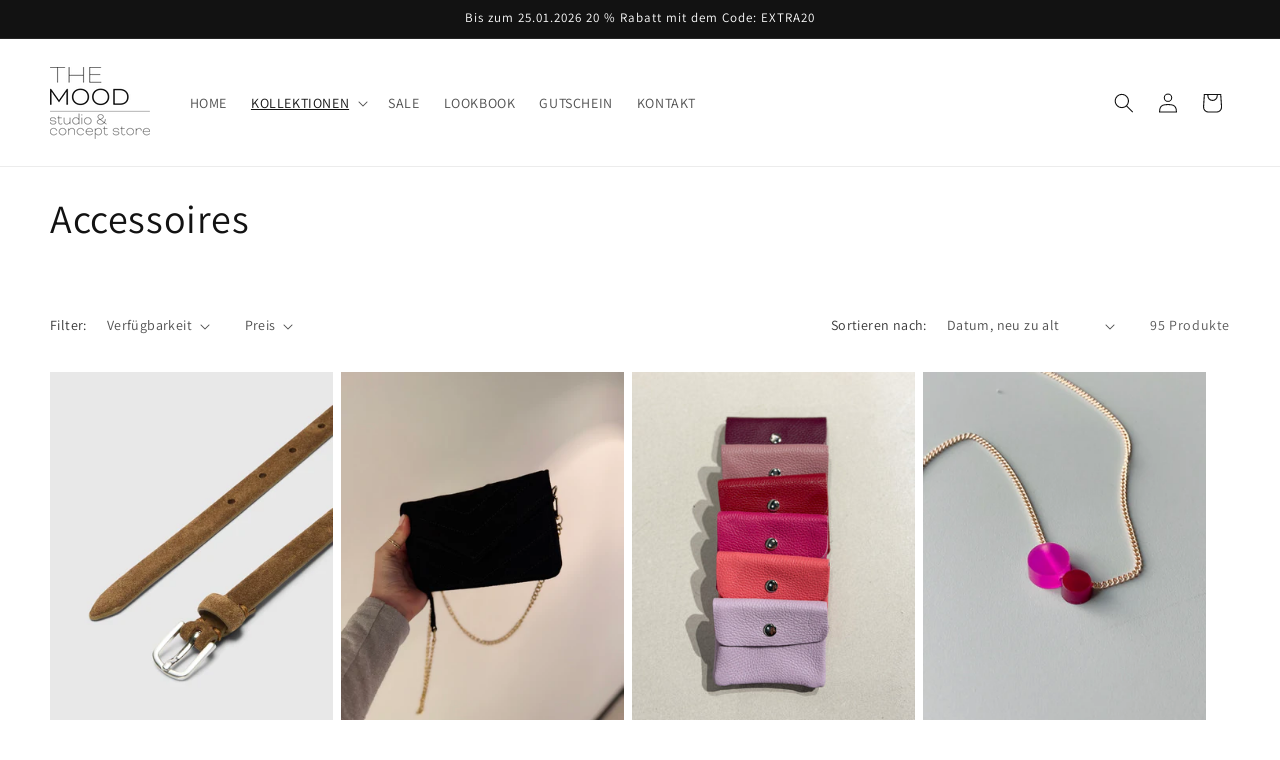

--- FILE ---
content_type: text/html; charset=utf-8
request_url: https://www.themoodconcept.de/collections/accessoires
body_size: 82220
content:
<!doctype html>
<html class="no-js" lang="de">
  <head>
    <meta charset="utf-8">
    <meta http-equiv="X-UA-Compatible" content="IE=edge">
    <meta name="viewport" content="width=device-width,initial-scale=1">
    <meta name="theme-color" content="">
    <link rel="canonical" href="https://www.themoodconcept.de/collections/accessoires"><link rel="icon" type="image/png" href="//www.themoodconcept.de/cdn/shop/files/themoodconcept_logo_favicon.png?crop=center&height=32&v=1642073335&width=32"><link rel="preconnect" href="https://fonts.shopifycdn.com" crossorigin><title>
      Accessoires
 &ndash; The Mood Concept</title>

    

    

<meta property="og:site_name" content="The Mood Concept">
<meta property="og:url" content="https://www.themoodconcept.de/collections/accessoires">
<meta property="og:title" content="Accessoires">
<meta property="og:type" content="website">
<meta property="og:description" content="THE MOOD studio &amp; concept - Dein Onlineshop für wunderschöne Kleidung!"><meta property="og:image" content="http://www.themoodconcept.de/cdn/shop/collections/Tasche_No_RISK_2_c9f21e55-2674-4607-b993-33f0735e298d.jpg?v=1758382649">
  <meta property="og:image:secure_url" content="https://www.themoodconcept.de/cdn/shop/collections/Tasche_No_RISK_2_c9f21e55-2674-4607-b993-33f0735e298d.jpg?v=1758382649">
  <meta property="og:image:width" content="2362">
  <meta property="og:image:height" content="3542"><meta name="twitter:card" content="summary_large_image">
<meta name="twitter:title" content="Accessoires">
<meta name="twitter:description" content="THE MOOD studio &amp; concept - Dein Onlineshop für wunderschöne Kleidung!">


    <script src="//www.themoodconcept.de/cdn/shop/t/3/assets/constants.js?v=58251544750838685771708688941" defer="defer"></script>
    <script src="//www.themoodconcept.de/cdn/shop/t/3/assets/pubsub.js?v=158357773527763999511708688942" defer="defer"></script>
    <script src="//www.themoodconcept.de/cdn/shop/t/3/assets/global.js?v=37284204640041572741708688942" defer="defer"></script><script src="//www.themoodconcept.de/cdn/shop/t/3/assets/animations.js?v=88693664871331136111708688941" defer="defer"></script><script>window.performance && window.performance.mark && window.performance.mark('shopify.content_for_header.start');</script><meta name="facebook-domain-verification" content="zsp0g2ilx2acyw97zid3z76zupumum">
<meta name="facebook-domain-verification" content="pnkso59tu6eh6pn3lsfbpc2cd8nuy6">
<meta name="google-site-verification" content="t4VmyyhuYYCvOSTM5cyfYeppx67Mlf8MF1sbdbfGCU8">
<meta id="shopify-digital-wallet" name="shopify-digital-wallet" content="/61136077044/digital_wallets/dialog">
<meta name="shopify-checkout-api-token" content="fefff33056c8a332153e1f1b81efc99b">
<meta id="in-context-paypal-metadata" data-shop-id="61136077044" data-venmo-supported="false" data-environment="production" data-locale="de_DE" data-paypal-v4="true" data-currency="EUR">
<link rel="alternate" type="application/atom+xml" title="Feed" href="/collections/accessoires.atom" />
<link rel="next" href="/collections/accessoires?page=2">
<link rel="alternate" type="application/json+oembed" href="https://www.themoodconcept.de/collections/accessoires.oembed">
<script async="async" src="/checkouts/internal/preloads.js?locale=de-DE"></script>
<script id="apple-pay-shop-capabilities" type="application/json">{"shopId":61136077044,"countryCode":"DE","currencyCode":"EUR","merchantCapabilities":["supports3DS"],"merchantId":"gid:\/\/shopify\/Shop\/61136077044","merchantName":"The Mood Concept","requiredBillingContactFields":["postalAddress","email"],"requiredShippingContactFields":["postalAddress","email"],"shippingType":"shipping","supportedNetworks":["visa","maestro","masterCard","amex"],"total":{"type":"pending","label":"The Mood Concept","amount":"1.00"},"shopifyPaymentsEnabled":true,"supportsSubscriptions":true}</script>
<script id="shopify-features" type="application/json">{"accessToken":"fefff33056c8a332153e1f1b81efc99b","betas":["rich-media-storefront-analytics"],"domain":"www.themoodconcept.de","predictiveSearch":true,"shopId":61136077044,"locale":"de"}</script>
<script>var Shopify = Shopify || {};
Shopify.shop = "the-mood-concept.myshopify.com";
Shopify.locale = "de";
Shopify.currency = {"active":"EUR","rate":"1.0"};
Shopify.country = "DE";
Shopify.theme = {"name":"Updated HEIMATMEDIA THEME - Menü neu","id":149578809610,"schema_name":"Dawn","schema_version":"13.0.1","theme_store_id":887,"role":"main"};
Shopify.theme.handle = "null";
Shopify.theme.style = {"id":null,"handle":null};
Shopify.cdnHost = "www.themoodconcept.de/cdn";
Shopify.routes = Shopify.routes || {};
Shopify.routes.root = "/";</script>
<script type="module">!function(o){(o.Shopify=o.Shopify||{}).modules=!0}(window);</script>
<script>!function(o){function n(){var o=[];function n(){o.push(Array.prototype.slice.apply(arguments))}return n.q=o,n}var t=o.Shopify=o.Shopify||{};t.loadFeatures=n(),t.autoloadFeatures=n()}(window);</script>
<script id="shop-js-analytics" type="application/json">{"pageType":"collection"}</script>
<script defer="defer" async type="module" src="//www.themoodconcept.de/cdn/shopifycloud/shop-js/modules/v2/client.init-shop-cart-sync_kxAhZfSm.de.esm.js"></script>
<script defer="defer" async type="module" src="//www.themoodconcept.de/cdn/shopifycloud/shop-js/modules/v2/chunk.common_5BMd6ono.esm.js"></script>
<script type="module">
  await import("//www.themoodconcept.de/cdn/shopifycloud/shop-js/modules/v2/client.init-shop-cart-sync_kxAhZfSm.de.esm.js");
await import("//www.themoodconcept.de/cdn/shopifycloud/shop-js/modules/v2/chunk.common_5BMd6ono.esm.js");

  window.Shopify.SignInWithShop?.initShopCartSync?.({"fedCMEnabled":true,"windoidEnabled":true});

</script>
<script id="__st">var __st={"a":61136077044,"offset":3600,"reqid":"7fbe09cc-9d5e-456f-b6f3-df2dcdc35a46-1768973921","pageurl":"www.themoodconcept.de\/collections\/accessoires","u":"8c4c5404d6fd","p":"collection","rtyp":"collection","rid":394725425396};</script>
<script>window.ShopifyPaypalV4VisibilityTracking = true;</script>
<script id="captcha-bootstrap">!function(){'use strict';const t='contact',e='account',n='new_comment',o=[[t,t],['blogs',n],['comments',n],[t,'customer']],c=[[e,'customer_login'],[e,'guest_login'],[e,'recover_customer_password'],[e,'create_customer']],r=t=>t.map((([t,e])=>`form[action*='/${t}']:not([data-nocaptcha='true']) input[name='form_type'][value='${e}']`)).join(','),a=t=>()=>t?[...document.querySelectorAll(t)].map((t=>t.form)):[];function s(){const t=[...o],e=r(t);return a(e)}const i='password',u='form_key',d=['recaptcha-v3-token','g-recaptcha-response','h-captcha-response',i],f=()=>{try{return window.sessionStorage}catch{return}},m='__shopify_v',_=t=>t.elements[u];function p(t,e,n=!1){try{const o=window.sessionStorage,c=JSON.parse(o.getItem(e)),{data:r}=function(t){const{data:e,action:n}=t;return t[m]||n?{data:e,action:n}:{data:t,action:n}}(c);for(const[e,n]of Object.entries(r))t.elements[e]&&(t.elements[e].value=n);n&&o.removeItem(e)}catch(o){console.error('form repopulation failed',{error:o})}}const l='form_type',E='cptcha';function T(t){t.dataset[E]=!0}const w=window,h=w.document,L='Shopify',v='ce_forms',y='captcha';let A=!1;((t,e)=>{const n=(g='f06e6c50-85a8-45c8-87d0-21a2b65856fe',I='https://cdn.shopify.com/shopifycloud/storefront-forms-hcaptcha/ce_storefront_forms_captcha_hcaptcha.v1.5.2.iife.js',D={infoText:'Durch hCaptcha geschützt',privacyText:'Datenschutz',termsText:'Allgemeine Geschäftsbedingungen'},(t,e,n)=>{const o=w[L][v],c=o.bindForm;if(c)return c(t,g,e,D).then(n);var r;o.q.push([[t,g,e,D],n]),r=I,A||(h.body.append(Object.assign(h.createElement('script'),{id:'captcha-provider',async:!0,src:r})),A=!0)});var g,I,D;w[L]=w[L]||{},w[L][v]=w[L][v]||{},w[L][v].q=[],w[L][y]=w[L][y]||{},w[L][y].protect=function(t,e){n(t,void 0,e),T(t)},Object.freeze(w[L][y]),function(t,e,n,w,h,L){const[v,y,A,g]=function(t,e,n){const i=e?o:[],u=t?c:[],d=[...i,...u],f=r(d),m=r(i),_=r(d.filter((([t,e])=>n.includes(e))));return[a(f),a(m),a(_),s()]}(w,h,L),I=t=>{const e=t.target;return e instanceof HTMLFormElement?e:e&&e.form},D=t=>v().includes(t);t.addEventListener('submit',(t=>{const e=I(t);if(!e)return;const n=D(e)&&!e.dataset.hcaptchaBound&&!e.dataset.recaptchaBound,o=_(e),c=g().includes(e)&&(!o||!o.value);(n||c)&&t.preventDefault(),c&&!n&&(function(t){try{if(!f())return;!function(t){const e=f();if(!e)return;const n=_(t);if(!n)return;const o=n.value;o&&e.removeItem(o)}(t);const e=Array.from(Array(32),(()=>Math.random().toString(36)[2])).join('');!function(t,e){_(t)||t.append(Object.assign(document.createElement('input'),{type:'hidden',name:u})),t.elements[u].value=e}(t,e),function(t,e){const n=f();if(!n)return;const o=[...t.querySelectorAll(`input[type='${i}']`)].map((({name:t})=>t)),c=[...d,...o],r={};for(const[a,s]of new FormData(t).entries())c.includes(a)||(r[a]=s);n.setItem(e,JSON.stringify({[m]:1,action:t.action,data:r}))}(t,e)}catch(e){console.error('failed to persist form',e)}}(e),e.submit())}));const S=(t,e)=>{t&&!t.dataset[E]&&(n(t,e.some((e=>e===t))),T(t))};for(const o of['focusin','change'])t.addEventListener(o,(t=>{const e=I(t);D(e)&&S(e,y())}));const B=e.get('form_key'),M=e.get(l),P=B&&M;t.addEventListener('DOMContentLoaded',(()=>{const t=y();if(P)for(const e of t)e.elements[l].value===M&&p(e,B);[...new Set([...A(),...v().filter((t=>'true'===t.dataset.shopifyCaptcha))])].forEach((e=>S(e,t)))}))}(h,new URLSearchParams(w.location.search),n,t,e,['guest_login'])})(!0,!0)}();</script>
<script integrity="sha256-4kQ18oKyAcykRKYeNunJcIwy7WH5gtpwJnB7kiuLZ1E=" data-source-attribution="shopify.loadfeatures" defer="defer" src="//www.themoodconcept.de/cdn/shopifycloud/storefront/assets/storefront/load_feature-a0a9edcb.js" crossorigin="anonymous"></script>
<script data-source-attribution="shopify.dynamic_checkout.dynamic.init">var Shopify=Shopify||{};Shopify.PaymentButton=Shopify.PaymentButton||{isStorefrontPortableWallets:!0,init:function(){window.Shopify.PaymentButton.init=function(){};var t=document.createElement("script");t.src="https://www.themoodconcept.de/cdn/shopifycloud/portable-wallets/latest/portable-wallets.de.js",t.type="module",document.head.appendChild(t)}};
</script>
<script data-source-attribution="shopify.dynamic_checkout.buyer_consent">
  function portableWalletsHideBuyerConsent(e){var t=document.getElementById("shopify-buyer-consent"),n=document.getElementById("shopify-subscription-policy-button");t&&n&&(t.classList.add("hidden"),t.setAttribute("aria-hidden","true"),n.removeEventListener("click",e))}function portableWalletsShowBuyerConsent(e){var t=document.getElementById("shopify-buyer-consent"),n=document.getElementById("shopify-subscription-policy-button");t&&n&&(t.classList.remove("hidden"),t.removeAttribute("aria-hidden"),n.addEventListener("click",e))}window.Shopify?.PaymentButton&&(window.Shopify.PaymentButton.hideBuyerConsent=portableWalletsHideBuyerConsent,window.Shopify.PaymentButton.showBuyerConsent=portableWalletsShowBuyerConsent);
</script>
<script data-source-attribution="shopify.dynamic_checkout.cart.bootstrap">document.addEventListener("DOMContentLoaded",(function(){function t(){return document.querySelector("shopify-accelerated-checkout-cart, shopify-accelerated-checkout")}if(t())Shopify.PaymentButton.init();else{new MutationObserver((function(e,n){t()&&(Shopify.PaymentButton.init(),n.disconnect())})).observe(document.body,{childList:!0,subtree:!0})}}));
</script>
<link id="shopify-accelerated-checkout-styles" rel="stylesheet" media="screen" href="https://www.themoodconcept.de/cdn/shopifycloud/portable-wallets/latest/accelerated-checkout-backwards-compat.css" crossorigin="anonymous">
<style id="shopify-accelerated-checkout-cart">
        #shopify-buyer-consent {
  margin-top: 1em;
  display: inline-block;
  width: 100%;
}

#shopify-buyer-consent.hidden {
  display: none;
}

#shopify-subscription-policy-button {
  background: none;
  border: none;
  padding: 0;
  text-decoration: underline;
  font-size: inherit;
  cursor: pointer;
}

#shopify-subscription-policy-button::before {
  box-shadow: none;
}

      </style>
<script id="sections-script" data-sections="header" defer="defer" src="//www.themoodconcept.de/cdn/shop/t/3/compiled_assets/scripts.js?v=1193"></script>
<script>window.performance && window.performance.mark && window.performance.mark('shopify.content_for_header.end');</script>


    <style data-shopify>
      @font-face {
  font-family: Assistant;
  font-weight: 400;
  font-style: normal;
  font-display: swap;
  src: url("//www.themoodconcept.de/cdn/fonts/assistant/assistant_n4.9120912a469cad1cc292572851508ca49d12e768.woff2") format("woff2"),
       url("//www.themoodconcept.de/cdn/fonts/assistant/assistant_n4.6e9875ce64e0fefcd3f4446b7ec9036b3ddd2985.woff") format("woff");
}

      @font-face {
  font-family: Assistant;
  font-weight: 700;
  font-style: normal;
  font-display: swap;
  src: url("//www.themoodconcept.de/cdn/fonts/assistant/assistant_n7.bf44452348ec8b8efa3aa3068825305886b1c83c.woff2") format("woff2"),
       url("//www.themoodconcept.de/cdn/fonts/assistant/assistant_n7.0c887fee83f6b3bda822f1150b912c72da0f7b64.woff") format("woff");
}

      
      
      @font-face {
  font-family: Assistant;
  font-weight: 400;
  font-style: normal;
  font-display: swap;
  src: url("//www.themoodconcept.de/cdn/fonts/assistant/assistant_n4.9120912a469cad1cc292572851508ca49d12e768.woff2") format("woff2"),
       url("//www.themoodconcept.de/cdn/fonts/assistant/assistant_n4.6e9875ce64e0fefcd3f4446b7ec9036b3ddd2985.woff") format("woff");
}


      
        :root,
        .color-scheme-1 {
          --color-background: 255,255,255;
        
          --gradient-background: #ffffff;
        

        

        --color-foreground: 18,18,18;
        --color-background-contrast: 191,191,191;
        --color-shadow: 18,18,18;
        --color-button: 18,18,18;
        --color-button-text: 255,255,255;
        --color-secondary-button: 255,255,255;
        --color-secondary-button-text: 18,18,18;
        --color-link: 18,18,18;
        --color-badge-foreground: 18,18,18;
        --color-badge-background: 255,255,255;
        --color-badge-border: 18,18,18;
        --payment-terms-background-color: rgb(255 255 255);
      }
      
        
        .color-scheme-2 {
          --color-background: 243,243,243;
        
          --gradient-background: #f3f3f3;
        

        

        --color-foreground: 18,18,18;
        --color-background-contrast: 179,179,179;
        --color-shadow: 18,18,18;
        --color-button: 18,18,18;
        --color-button-text: 243,243,243;
        --color-secondary-button: 243,243,243;
        --color-secondary-button-text: 18,18,18;
        --color-link: 18,18,18;
        --color-badge-foreground: 18,18,18;
        --color-badge-background: 243,243,243;
        --color-badge-border: 18,18,18;
        --payment-terms-background-color: rgb(243 243 243);
      }
      
        
        .color-scheme-3 {
          --color-background: 36,40,51;
        
          --gradient-background: #242833;
        

        

        --color-foreground: 255,255,255;
        --color-background-contrast: 47,52,66;
        --color-shadow: 18,18,18;
        --color-button: 255,255,255;
        --color-button-text: 0,0,0;
        --color-secondary-button: 36,40,51;
        --color-secondary-button-text: 255,255,255;
        --color-link: 255,255,255;
        --color-badge-foreground: 255,255,255;
        --color-badge-background: 36,40,51;
        --color-badge-border: 255,255,255;
        --payment-terms-background-color: rgb(36 40 51);
      }
      
        
        .color-scheme-4 {
          --color-background: 18,18,18;
        
          --gradient-background: #121212;
        

        

        --color-foreground: 255,255,255;
        --color-background-contrast: 146,146,146;
        --color-shadow: 18,18,18;
        --color-button: 255,255,255;
        --color-button-text: 18,18,18;
        --color-secondary-button: 18,18,18;
        --color-secondary-button-text: 255,255,255;
        --color-link: 255,255,255;
        --color-badge-foreground: 255,255,255;
        --color-badge-background: 18,18,18;
        --color-badge-border: 255,255,255;
        --payment-terms-background-color: rgb(18 18 18);
      }
      
        
        .color-scheme-5 {
          --color-background: 51,79,180;
        
          --gradient-background: #334fb4;
        

        

        --color-foreground: 255,255,255;
        --color-background-contrast: 23,35,81;
        --color-shadow: 18,18,18;
        --color-button: 255,255,255;
        --color-button-text: 51,79,180;
        --color-secondary-button: 51,79,180;
        --color-secondary-button-text: 255,255,255;
        --color-link: 255,255,255;
        --color-badge-foreground: 255,255,255;
        --color-badge-background: 51,79,180;
        --color-badge-border: 255,255,255;
        --payment-terms-background-color: rgb(51 79 180);
      }
      

      body, .color-scheme-1, .color-scheme-2, .color-scheme-3, .color-scheme-4, .color-scheme-5 {
        color: rgba(var(--color-foreground), 0.75);
        background-color: rgb(var(--color-background));
      }

      :root {
        --font-body-family: Assistant, sans-serif;
        --font-body-style: normal;
        --font-body-weight: 400;
        --font-body-weight-bold: 700;

        --font-heading-family: Assistant, sans-serif;
        --font-heading-style: normal;
        --font-heading-weight: 400;

        --font-body-scale: 1.0;
        --font-heading-scale: 1.0;

        --media-padding: px;
        --media-border-opacity: 0.05;
        --media-border-width: 1px;
        --media-radius: 0px;
        --media-shadow-opacity: 0.0;
        --media-shadow-horizontal-offset: 0px;
        --media-shadow-vertical-offset: 0px;
        --media-shadow-blur-radius: 0px;
        --media-shadow-visible: 0;

        --page-width: 160rem;
        --page-width-margin: 0rem;

        --product-card-image-padding: 0.0rem;
        --product-card-corner-radius: 0.0rem;
        --product-card-text-alignment: left;
        --product-card-border-width: 0.0rem;
        --product-card-border-opacity: 0.0;
        --product-card-shadow-opacity: 0.1;
        --product-card-shadow-visible: 1;
        --product-card-shadow-horizontal-offset: 0.0rem;
        --product-card-shadow-vertical-offset: 0.0rem;
        --product-card-shadow-blur-radius: 0.0rem;

        --collection-card-image-padding: 0.0rem;
        --collection-card-corner-radius: 0.0rem;
        --collection-card-text-alignment: left;
        --collection-card-border-width: 0.0rem;
        --collection-card-border-opacity: 0.0;
        --collection-card-shadow-opacity: 0.1;
        --collection-card-shadow-visible: 1;
        --collection-card-shadow-horizontal-offset: 0.0rem;
        --collection-card-shadow-vertical-offset: 0.0rem;
        --collection-card-shadow-blur-radius: 0.0rem;

        --blog-card-image-padding: 0.0rem;
        --blog-card-corner-radius: 0.0rem;
        --blog-card-text-alignment: left;
        --blog-card-border-width: 0.0rem;
        --blog-card-border-opacity: 0.0;
        --blog-card-shadow-opacity: 0.1;
        --blog-card-shadow-visible: 1;
        --blog-card-shadow-horizontal-offset: 0.0rem;
        --blog-card-shadow-vertical-offset: 0.0rem;
        --blog-card-shadow-blur-radius: 0.0rem;

        --badge-corner-radius: 4.0rem;

        --popup-border-width: 1px;
        --popup-border-opacity: 0.1;
        --popup-corner-radius: 0px;
        --popup-shadow-opacity: 0.0;
        --popup-shadow-horizontal-offset: 0px;
        --popup-shadow-vertical-offset: 0px;
        --popup-shadow-blur-radius: 0px;

        --drawer-border-width: 1px;
        --drawer-border-opacity: 0.1;
        --drawer-shadow-opacity: 0.0;
        --drawer-shadow-horizontal-offset: 0px;
        --drawer-shadow-vertical-offset: 0px;
        --drawer-shadow-blur-radius: 0px;

        --spacing-sections-desktop: 0px;
        --spacing-sections-mobile: 0px;

        --grid-desktop-vertical-spacing: 8px;
        --grid-desktop-horizontal-spacing: 8px;
        --grid-mobile-vertical-spacing: 4px;
        --grid-mobile-horizontal-spacing: 4px;

        --text-boxes-border-opacity: 0.0;
        --text-boxes-border-width: 0px;
        --text-boxes-radius: 0px;
        --text-boxes-shadow-opacity: 0.0;
        --text-boxes-shadow-visible: 0;
        --text-boxes-shadow-horizontal-offset: 0px;
        --text-boxes-shadow-vertical-offset: 0px;
        --text-boxes-shadow-blur-radius: 0px;

        --buttons-radius: 0px;
        --buttons-radius-outset: 0px;
        --buttons-border-width: 1px;
        --buttons-border-opacity: 1.0;
        --buttons-shadow-opacity: 0.0;
        --buttons-shadow-visible: 0;
        --buttons-shadow-horizontal-offset: 0px;
        --buttons-shadow-vertical-offset: 0px;
        --buttons-shadow-blur-radius: 0px;
        --buttons-border-offset: 0px;

        --inputs-radius: 0px;
        --inputs-border-width: 1px;
        --inputs-border-opacity: 0.55;
        --inputs-shadow-opacity: 0.0;
        --inputs-shadow-horizontal-offset: 0px;
        --inputs-margin-offset: 0px;
        --inputs-shadow-vertical-offset: 0px;
        --inputs-shadow-blur-radius: 0px;
        --inputs-radius-outset: 0px;

        --variant-pills-radius: 40px;
        --variant-pills-border-width: 1px;
        --variant-pills-border-opacity: 0.55;
        --variant-pills-shadow-opacity: 0.0;
        --variant-pills-shadow-horizontal-offset: 0px;
        --variant-pills-shadow-vertical-offset: 0px;
        --variant-pills-shadow-blur-radius: 0px;
      }

      *,
      *::before,
      *::after {
        box-sizing: inherit;
      }

      html {
        box-sizing: border-box;
        font-size: calc(var(--font-body-scale) * 62.5%);
        height: 100%;
      }

      body {
        display: grid;
        grid-template-rows: auto auto 1fr auto;
        grid-template-columns: 100%;
        min-height: 100%;
        margin: 0;
        font-size: 1.5rem;
        letter-spacing: 0.06rem;
        line-height: calc(1 + 0.8 / var(--font-body-scale));
        font-family: var(--font-body-family);
        font-style: var(--font-body-style);
        font-weight: var(--font-body-weight);
      }

      @media screen and (min-width: 750px) {
        body {
          font-size: 1.6rem;
        }
      }
    </style>

    <link href="//www.themoodconcept.de/cdn/shop/t/3/assets/base.css?v=93405971894151239851708688941" rel="stylesheet" type="text/css" media="all" />
<link rel="preload" as="font" href="//www.themoodconcept.de/cdn/fonts/assistant/assistant_n4.9120912a469cad1cc292572851508ca49d12e768.woff2" type="font/woff2" crossorigin><link rel="preload" as="font" href="//www.themoodconcept.de/cdn/fonts/assistant/assistant_n4.9120912a469cad1cc292572851508ca49d12e768.woff2" type="font/woff2" crossorigin><link href="//www.themoodconcept.de/cdn/shop/t/3/assets/component-localization-form.css?v=124545717069420038221708688941" rel="stylesheet" type="text/css" media="all" />
      <script src="//www.themoodconcept.de/cdn/shop/t/3/assets/localization-form.js?v=169565320306168926741708688942" defer="defer"></script><link
        rel="stylesheet"
        href="//www.themoodconcept.de/cdn/shop/t/3/assets/component-predictive-search.css?v=118923337488134913561708688941"
        media="print"
        onload="this.media='all'"
      ><script>
      document.documentElement.className = document.documentElement.className.replace('no-js', 'js');
      if (Shopify.designMode) {
        document.documentElement.classList.add('shopify-design-mode');
      }
    </script>
  <!-- BEGIN app block: shopify://apps/complianz-gdpr-cookie-consent/blocks/bc-block/e49729f0-d37d-4e24-ac65-e0e2f472ac27 -->

    
    
    
<link id='complianz-css' rel="stylesheet" href=https://cdn.shopify.com/extensions/019a2fb2-ee57-75e6-ac86-acfd14822c1d/gdpr-legal-cookie-74/assets/complainz.css media="print" onload="this.media='all'">
    <style>
        #Compliance-iframe.Compliance-iframe-branded > div.purposes-header,
        #Compliance-iframe.Compliance-iframe-branded > div.cmplc-cmp-header,
        #purposes-container > div.purposes-header,
        #Compliance-cs-banner .Compliance-cs-brand {
            background-color: #ffffff !important;
            color: #000000!important;
        }
        #Compliance-iframe.Compliance-iframe-branded .purposes-header .cmplc-btn-cp ,
        #Compliance-iframe.Compliance-iframe-branded .purposes-header .cmplc-btn-cp:hover,
        #Compliance-iframe.Compliance-iframe-branded .purposes-header .cmplc-btn-back:hover  {
            background-color: #ffffff !important;
            opacity: 1 !important;
        }
        #Compliance-cs-banner .cmplc-toggle .cmplc-toggle-label {
            color: #ffffff!important;
        }
        #Compliance-iframe.Compliance-iframe-branded .purposes-header .cmplc-btn-cp:hover,
        #Compliance-iframe.Compliance-iframe-branded .purposes-header .cmplc-btn-back:hover {
            background-color: #000000!important;
            color: #ffffff!important;
        }
        #Compliance-cs-banner #Compliance-cs-title {
            font-size: 14px !important;
        }
        #Compliance-cs-banner .Compliance-cs-content,
        #Compliance-cs-title,
        .cmplc-toggle-checkbox.granular-control-checkbox span {
            background-color: #ffffff !important;
            color: #000000 !important;
            font-size: 14px !important;
        }
        #Compliance-cs-banner .Compliance-cs-close-btn {
            font-size: 14px !important;
            background-color: #ffffff !important;
        }
        #Compliance-cs-banner .Compliance-cs-opt-group {
            color: #ffffff !important;
        }
        #Compliance-cs-banner .Compliance-cs-opt-group button,
        .Compliance-alert button.Compliance-button-cancel {
            background-color: #000000!important;
            color: #ffffff!important;
        }
        #Compliance-cs-banner .Compliance-cs-opt-group button.Compliance-cs-accept-btn,
        #Compliance-cs-banner .Compliance-cs-opt-group button.Compliance-cs-btn-primary,
        .Compliance-alert button.Compliance-button-confirm {
            background-color: #000000 !important;
            color: #ffffff !important;
        }
        #Compliance-cs-banner .Compliance-cs-opt-group button.Compliance-cs-reject-btn {
            background-color: #000000!important;
            color: #ffffff!important;
        }

        #Compliance-cs-banner .Compliance-banner-content button {
            cursor: pointer !important;
            color: currentColor !important;
            text-decoration: underline !important;
            border: none !important;
            background-color: transparent !important;
            font-size: 100% !important;
            padding: 0 !important;
        }

        #Compliance-cs-banner .Compliance-cs-opt-group button {
            border-radius: 4px !important;
            padding-block: 10px !important;
        }
        @media (min-width: 640px) {
            #Compliance-cs-banner.Compliance-cs-default-floating:not(.Compliance-cs-top):not(.Compliance-cs-center) .Compliance-cs-container, #Compliance-cs-banner.Compliance-cs-default-floating:not(.Compliance-cs-bottom):not(.Compliance-cs-center) .Compliance-cs-container, #Compliance-cs-banner.Compliance-cs-default-floating.Compliance-cs-center:not(.Compliance-cs-top):not(.Compliance-cs-bottom) .Compliance-cs-container {
                width: 560px !important;
            }
            #Compliance-cs-banner.Compliance-cs-default-floating:not(.Compliance-cs-top):not(.Compliance-cs-center) .Compliance-cs-opt-group, #Compliance-cs-banner.Compliance-cs-default-floating:not(.Compliance-cs-bottom):not(.Compliance-cs-center) .Compliance-cs-opt-group, #Compliance-cs-banner.Compliance-cs-default-floating.Compliance-cs-center:not(.Compliance-cs-top):not(.Compliance-cs-bottom) .Compliance-cs-opt-group {
                flex-direction: row !important;
            }
            #Compliance-cs-banner .Compliance-cs-opt-group button:not(:last-of-type),
            #Compliance-cs-banner .Compliance-cs-opt-group button {
                margin-right: 4px !important;
            }
            #Compliance-cs-banner .Compliance-cs-container .Compliance-cs-brand {
                position: absolute !important;
                inset-block-start: 6px;
            }
        }
        #Compliance-cs-banner.Compliance-cs-default-floating:not(.Compliance-cs-top):not(.Compliance-cs-center) .Compliance-cs-opt-group > div, #Compliance-cs-banner.Compliance-cs-default-floating:not(.Compliance-cs-bottom):not(.Compliance-cs-center) .Compliance-cs-opt-group > div, #Compliance-cs-banner.Compliance-cs-default-floating.Compliance-cs-center:not(.Compliance-cs-top):not(.Compliance-cs-bottom) .Compliance-cs-opt-group > div {
            flex-direction: row-reverse;
            width: 100% !important;
        }

        .Compliance-cs-brand-badge-outer, .Compliance-cs-brand-badge, #Compliance-cs-banner.Compliance-cs-default-floating.Compliance-cs-bottom .Compliance-cs-brand-badge-outer,
        #Compliance-cs-banner.Compliance-cs-default.Compliance-cs-bottom .Compliance-cs-brand-badge-outer,
        #Compliance-cs-banner.Compliance-cs-default:not(.Compliance-cs-left) .Compliance-cs-brand-badge-outer,
        #Compliance-cs-banner.Compliance-cs-default-floating:not(.Compliance-cs-left) .Compliance-cs-brand-badge-outer {
            display: none !important
        }

        #Compliance-cs-banner:not(.Compliance-cs-top):not(.Compliance-cs-bottom) .Compliance-cs-container.Compliance-cs-themed {
            flex-direction: row !important;
        }

        #Compliance-cs-banner #Compliance-cs-title,
        #Compliance-cs-banner #Compliance-cs-custom-title {
            justify-self: center !important;
            font-size: 14px !important;
            font-family: -apple-system,sans-serif !important;
            margin-inline: auto !important;
            width: 55% !important;
            text-align: center;
            font-weight: 600;
            visibility: unset;
        }

        @media (max-width: 640px) {
            #Compliance-cs-banner #Compliance-cs-title,
            #Compliance-cs-banner #Compliance-cs-custom-title {
                display: block;
            }
        }

        #Compliance-cs-banner .Compliance-cs-brand img {
            max-width: 110px !important;
            min-height: 32px !important;
        }
        #Compliance-cs-banner .Compliance-cs-container .Compliance-cs-brand {
            background: none !important;
            padding: 0px !important;
            margin-block-start:10px !important;
            margin-inline-start:16px !important;
        }

        #Compliance-cs-banner .Compliance-cs-opt-group button {
            padding-inline: 4px !important;
        }

    </style>
    
    
    
    

    <script type="text/javascript">
        function loadScript(src) {
            return new Promise((resolve, reject) => {
                const s = document.createElement("script");
                s.src = src;
                s.charset = "UTF-8";
                s.onload = resolve;
                s.onerror = reject;
                document.head.appendChild(s);
            });
        }

        function filterGoogleConsentModeURLs(domainsArray) {
            const googleConsentModeComplianzURls = [
                // 197, # Google Tag Manager:
                {"domain":"s.www.googletagmanager.com", "path":""},
                {"domain":"www.tagmanager.google.com", "path":""},
                {"domain":"www.googletagmanager.com", "path":""},
                {"domain":"googletagmanager.com", "path":""},
                {"domain":"tagassistant.google.com", "path":""},
                {"domain":"tagmanager.google.com", "path":""},

                // 2110, # Google Analytics 4:
                {"domain":"www.analytics.google.com", "path":""},
                {"domain":"www.google-analytics.com", "path":""},
                {"domain":"ssl.google-analytics.com", "path":""},
                {"domain":"google-analytics.com", "path":""},
                {"domain":"analytics.google.com", "path":""},
                {"domain":"region1.google-analytics.com", "path":""},
                {"domain":"region1.analytics.google.com", "path":""},
                {"domain":"*.google-analytics.com", "path":""},
                {"domain":"www.googletagmanager.com", "path":"/gtag/js?id=G"},
                {"domain":"googletagmanager.com", "path":"/gtag/js?id=UA"},
                {"domain":"www.googletagmanager.com", "path":"/gtag/js?id=UA"},
                {"domain":"googletagmanager.com", "path":"/gtag/js?id=G"},

                // 177, # Google Ads conversion tracking:
                {"domain":"googlesyndication.com", "path":""},
                {"domain":"media.admob.com", "path":""},
                {"domain":"gmodules.com", "path":""},
                {"domain":"ad.ytsa.net", "path":""},
                {"domain":"dartmotif.net", "path":""},
                {"domain":"dmtry.com", "path":""},
                {"domain":"go.channelintelligence.com", "path":""},
                {"domain":"googleusercontent.com", "path":""},
                {"domain":"googlevideo.com", "path":""},
                {"domain":"gvt1.com", "path":""},
                {"domain":"links.channelintelligence.com", "path":""},
                {"domain":"obrasilinteirojoga.com.br", "path":""},
                {"domain":"pcdn.tcgmsrv.net", "path":""},
                {"domain":"rdr.tag.channelintelligence.com", "path":""},
                {"domain":"static.googleadsserving.cn", "path":""},
                {"domain":"studioapi.doubleclick.com", "path":""},
                {"domain":"teracent.net", "path":""},
                {"domain":"ttwbs.channelintelligence.com", "path":""},
                {"domain":"wtb.channelintelligence.com", "path":""},
                {"domain":"youknowbest.com", "path":""},
                {"domain":"doubleclick.net", "path":""},
                {"domain":"redirector.gvt1.com", "path":""},

                //116, # Google Ads Remarketing
                {"domain":"googlesyndication.com", "path":""},
                {"domain":"media.admob.com", "path":""},
                {"domain":"gmodules.com", "path":""},
                {"domain":"ad.ytsa.net", "path":""},
                {"domain":"dartmotif.net", "path":""},
                {"domain":"dmtry.com", "path":""},
                {"domain":"go.channelintelligence.com", "path":""},
                {"domain":"googleusercontent.com", "path":""},
                {"domain":"googlevideo.com", "path":""},
                {"domain":"gvt1.com", "path":""},
                {"domain":"links.channelintelligence.com", "path":""},
                {"domain":"obrasilinteirojoga.com.br", "path":""},
                {"domain":"pcdn.tcgmsrv.net", "path":""},
                {"domain":"rdr.tag.channelintelligence.com", "path":""},
                {"domain":"static.googleadsserving.cn", "path":""},
                {"domain":"studioapi.doubleclick.com", "path":""},
                {"domain":"teracent.net", "path":""},
                {"domain":"ttwbs.channelintelligence.com", "path":""},
                {"domain":"wtb.channelintelligence.com", "path":""},
                {"domain":"youknowbest.com", "path":""},
                {"domain":"doubleclick.net", "path":""},
                {"domain":"redirector.gvt1.com", "path":""}
            ];

            if (!Array.isArray(domainsArray)) { 
                return [];
            }

            const blockedPairs = new Map();
            for (const rule of googleConsentModeComplianzURls) {
                if (!blockedPairs.has(rule.domain)) {
                    blockedPairs.set(rule.domain, new Set());
                }
                blockedPairs.get(rule.domain).add(rule.path);
            }

            return domainsArray.filter(item => {
                const paths = blockedPairs.get(item.d);
                return !(paths && paths.has(item.p));
            });
        }

        function setupAutoblockingByDomain() {
            // autoblocking by domain
            const autoblockByDomainArray = [];
            const prefixID = '10000' // to not get mixed with real metis ids
            let cmpBlockerDomains = []
            let cmpCmplcVendorsPurposes = {}
            let counter = 1
            for (const object of autoblockByDomainArray) {
                cmpBlockerDomains.push({
                    d: object.d,
                    p: object.path,
                    v: prefixID + counter,
                });
                counter++;
            }
            
            counter = 1
            for (const object of autoblockByDomainArray) {
                cmpCmplcVendorsPurposes[prefixID + counter] = object?.p ?? '1';
                counter++;
            }

            Object.defineProperty(window, "cmp_cmplc_vendors_purposes", {
                get() {
                    return cmpCmplcVendorsPurposes;
                },
                set(value) {
                    cmpCmplcVendorsPurposes = { ...cmpCmplcVendorsPurposes, ...value };
                }
            });
            const basicGmc = true;


            Object.defineProperty(window, "cmp_importblockerdomains", {
                get() {
                    if (basicGmc) {
                        return filterGoogleConsentModeURLs(cmpBlockerDomains);
                    }
                    return cmpBlockerDomains;
                },
                set(value) {
                    cmpBlockerDomains = [ ...cmpBlockerDomains, ...value ];
                }
            });
        }

        function enforceRejectionRecovery() {
            const base = (window._cmplc = window._cmplc || {});
            const featuresHolder = {};

            function lockFlagOn(holder) {
                const desc = Object.getOwnPropertyDescriptor(holder, 'rejection_recovery');
                if (!desc) {
                    Object.defineProperty(holder, 'rejection_recovery', {
                        get() { return true; },
                        set(_) { /* ignore */ },
                        enumerable: true,
                        configurable: false
                    });
                }
                return holder;
            }

            Object.defineProperty(base, 'csFeatures', {
                configurable: false,
                enumerable: true,
                get() {
                    return featuresHolder;
                },
                set(obj) {
                    if (obj && typeof obj === 'object') {
                        Object.keys(obj).forEach(k => {
                            if (k !== 'rejection_recovery') {
                                featuresHolder[k] = obj[k];
                            }
                        });
                    }
                    // we lock it, it won't try to redefine
                    lockFlagOn(featuresHolder);
                }
            });

            // Ensure an object is exposed even if read early
            if (!('csFeatures' in base)) {
                base.csFeatures = {};
            } else {
                // If someone already set it synchronously, merge and lock now.
                base.csFeatures = base.csFeatures;
            }
        }

        function splitDomains(joinedString) {
            if (!joinedString) {
                return []; // empty string -> empty array
            }
            return joinedString.split(";");
        }

        function setupWhitelist() {
            // Whitelist by domain:
            const whitelistString = "";
            const whitelist_array = [...splitDomains(whitelistString)];
            if (Array.isArray(window?.cmp_block_ignoredomains)) {
                window.cmp_block_ignoredomains = [...whitelist_array, ...window.cmp_block_ignoredomains];
            }
        }

        async function initCompliance() {
            const currentCsConfiguration = {"siteId":4388301,"cookiePolicyIds":{"en":65900986},"banner":{"acceptButtonDisplay":true,"rejectButtonDisplay":true,"customizeButtonDisplay":true,"position":"float-center","backgroundOverlay":false,"fontSize":"14px","content":"","acceptButtonCaption":"","rejectButtonCaption":"","customizeButtonCaption":"","backgroundColor":"#ffffff","textColor":"#000000","acceptButtonColor":"#000000","acceptButtonCaptionColor":"#ffffff","rejectButtonColor":"#000000","rejectButtonCaptionColor":"#ffffff","customizeButtonColor":"#000000","customizeButtonCaptionColor":"#ffffff","logo":"data:image\/png;base64,iVBORw0KGgoAAAANSUhEUgAAAfQAAAFqCAYAAADsuqi5AAAAAXNSR0IArs4c6QAAIABJREFUeF7snQeUJFW5x7\/vVvfM7s7OdFf1LElUxCfyUEExKyoLYhYQn\/gQFVCMYEZ5YsaI4RlQMaCAWZ+IYo6YxYw56woILDt9b\/fMzi4z3VXfO\/+lBneXrk5T3dXhu+dw9JztuuF379S\/7r1f4CAITiWi+5KWVgSkXq+\/d35+\/setftjq34MgmCGiNxLRJBFtqdVq5ywsLJRbPTdG\/z7h+\/7bmHktEdl8Pn\/O5s2br+\/H+Kenp2fz+fyZRDTbj\/ayakNEFpn5HGvtVVn1QdtVAkogXQIcBMGXiegh6VY7srU9z1r7ttWOrlgsHmKMuSKu5zpm3lgul\/+42npH5fmpqam9Jicnr43HU4miaGOlUlnh1dNhlkqlA0XkMiLaq6cNZV\/5DUS00Vp7efZd0R4oASWQBgEI+qeJ6OFpVJZSHRNEZOK6akQUplTvaqsRInqOtfb9q62oWCze2RjzSxX0xiQHSdBFZImZMfcjVURkWxRFD65Wqz8bqYHpYJTAGBPgQqFwW8\/zNgwQg7cS0b3QH2Z+mYh8YxD6hpd6rVb7y\/z8vF1tf1TQmxMcMEF\/[base64]\/Nz8\/bVCvWypSAEhgYAiroGUzFboK+nYi+MgqikSLKtUT02Li+SryzvCLF+hOrKpVKB4rIZUS0F360tLS09+Liot479wO+tqEElMCqCKigrwpfdw\/vJujdVTI+T6mgj89c60iVgBJYBQEV9FXA6\/[base64]\/2pTFtRAkogZ4SUEHvKd7GlaugD5WgZ7BC+tekiHzCOXdC\/1rUlpSAEugVARX0XpFtUq8Kugp6BsuuYZMi8jHn3ImD0h\/thxJQAt0TGDhBLxQKRxpj7kZEkYj8X6VS2dT98Ab2yXwQBKeJyCQROc\/zPj43N7cwsL3tf8dMqVQ6PYqitURUYeaPW2vn+9GNIAhmRAQ71mI\/2su6jTAMvzU\/P\/\/TrPuh7SsBJbB6AgMn6KsfktagBJSAElACSmD8CKigj9+c64iVgBJQAkpgBAmooI\/gpOqQlIASUAJKYPwIqKCP35zriJWAElACSmAECaigj+Ck6pCUgBJQAkpg\/AiooI\/fnOuIlYASUAJKYAQJqKCP4KTqkJSAElACSmD8CKigj9+c64iVgBJQAkpgBAmooI\/gpOqQlIASUAJKYPwIqKCP35zriJWAElACSmAECaigj+Ck6pCUgBJQAkpg\/AiooI\/fnOuIlYASUAJKYAQJqKCP4KTqkJSAElACSmD8CKigj9+c64iVgBJQAkpgBAmooI\/gpOqQlIASUAJKYPwIqKCP35zriJWAElACSmAECaigj+Ck6pCUgBJQAkpg\/AiooI\/fnOuIlYASUAJKYAQJqKCP4KTqkJSAElACSmD8CKigj9+c64iVgBJQAkpgBAmooI\/gpOqQlIASUAJKYPwIqKCP35zriJWAElACSmAECaigj+Ck6pCUgBJQAkpg\/AiooI\/fnOuIlYASUAJKYAQJqKCP4KTqkJSAElACSmD8CKigj9+c64iVgBJQAkpgBAmooI\/gpOqQlIASUAJKYPwIqKCP35zriJWAElACSmAECaigj+Ck6pCUgBJQAkpg\/AiooI\/fnPdixGZ2dnbqhhtuWJvL5dblcrkJEfHCMJwgoh1rzPO8G5hZ6vX6Dfl8fikMw23W2q1EFPWiQ1oneUEQTBljpur1+oTneWsxF2EYTsZsxPO8JWaO6vX6Ur1e37527dptW7ZsWSQiUX5KQAkMHwEV9OGbs0HosfF9\/45EdC8iugszHyAiBWZeR0QQDgi5F\/\/vyhpbisX7BiJaFpFFZoag\/ymKot9EUXT5\/Pz8r4kIv9PSOYE1vu\/fVUTuboy5ExHdTkSmmHl9PA9r4o+rmwQd80BEYcx8OxFtI6KqiPyemX8lIj91zmFOtCgBJTAEBDgIguOJ6AUigpcwMXONiL5Uq9XOXVhYKA\/BGAami9PT0wfk8\/mzRAQvVBPz3BZF0Usqlcq3B6ajnXWEp6enS57n3dIYA8F4BBHdn5n9zqpp69fYHX6Pmb\/EzD+64YYbrty6desW3THejB3Pzs7uJSK3FJH7EdFDiOi+8cdUW6Db\/ZGIzDHzZUT05SiKfhFF0VXz8\/NuWOdk9\/dduxx68TtmxscrWGLdl8GWiK6M\/6vg34wxzlq7MKy8e8FN60wmAEH\/AhE9fLefiIh8eu3atSdfc801+GrX0oLA7OzsPmEYfp6ZD23w0\/OttU8ZMog8MzNzt3w+\/yQRgVjckogKK0fofRgLXnJXisjPReQDQ\/xBlCYqUygUjvA8D2vpkHhOcCrSj4Jj+IqIQHC+KyIfrFQqvxo2oUl43\/WDXydt4NQEIu5EBIL\/Z2b+loh81TkH\/lqUQEMCEPQvx1\/4u\/xARPD1+GTn3EeVXUsCuK98ExE9L+GXF1prT2lZywD8YMOGDXuFYXhfETmdmbH7w9F55kVEfi0i\/0tE365UKtjJjMvdu1coFG5FRBDyM4jowMwn48YO1InosiiK3lWr1S5fXFzcPCD9atqNpPfdMPQ97uNPiegTURRdxsx\/d85Vh6jv2tUeE0gUdLQbH7c9wFr7+x73Y6irLxaLpxhj3ktE+WEVdN\/3cQcOwfgvIvoPIsoN4KTg5OgfzPyZWq12zsLCwtwA9jG1LsWnPi9hZpygQdQH0eYFV3R\/FZGLcrncu7Zs2QK7iIEtIyDoK2znReRvIvK5er1+3tatW68fWOjasb4RaCrosah\/h4iO0S\/BxnMyMzNzu1wu9zUi2q\/JrA3sDr1YLBYhGMx8NhHt37eVt8qG8LFJRC9fXl6+ZHFx8bpVVjdIj+N+fO8oiv6biF5KRL2wVejJeEXkr8z8YmPMV+fm5nBkPHBlhAR9Z7Zg\/R4R+Yhz7g9EhI8sLWNIoKWgY3GIyEucczhS1rIbAd\/3L2HmY1rsngZR0LlYLN7fGHMOEeHeP+l0od05D0XkX0T0T2PMVbBiFxG70x0r7t\/x8bCniODD4VbMvMNwcBUlwlE8Eb3MOQdbkKEvQRA8Bh8qRHSH1e7IRQTH4v9k5k0ici0s2OO7WXBiZi4R0QwR3SL+IN17xZhzFSDhwfBTnPZYay9fRT09eXREBX2F1fUigmuQs6rV6t97AlArHWgC7Qg6jt7hr7rRWvujgR5NfzuHe\/PnENFb2mh2oAQdVuu5XO6pzIwdYKdGVRDRMjNfIyJ\/MMZ8H4Zr+Xz+N5s3b4YhW7tlslgsHsTMdyci3NXj\/0NQ9uxGVETk3KWlpddv27YNwjV0JQgCGB2+jIi6MZ6EERVOKTD23xHRd2CRXqlUcFXW9m4tCIIZETmEme9KRIfB9Y2I9iEiCH+nx\/04en9ZFEUXVioVWGwPRGkh6Fi\/sM\/oZ4E7IT6m8b8rbp+rbR879rOXl5cvir1EVlufPj8kBNoSdIxFRH6Ry+UevmXLllE63ux6mnzfP5iZv0pEe7VRycAIeuxad37s5tTJDhnC8A0R+RAz\/zoMw2ur1Spe1KkEIYGYGGP2rtfrBxljThCRo5l5xWe6DcSED40\/5HK5Z27ZsuW77TwwKL8JguDBRPQ2Ijqgw4+Z7SJyMRF9MgzDP01OTl6b4h02vBx8z\/P2id0Vn0BED+jQtgIfGt8Ow\/Ap1Wr1H4PAu5mgY3e7vLz8uH72M5\/Pr8nn8\/l6vb7GGLMuiqI94o\/bexLRfeIP3G66hBMzxBN4kbUW76lU\/k676Yg+0z8CbQv6jZou5zjnXjJGFsYNZ2LDhg3r6\/X6pTi1aHOqBkHQc4VC4XDP8z5ERNgJt1PwUoARGvzCzyuXy39s56E0frNu3bq9JycnT2PmR8U7xXavBODq80znHISu7d1pGn3uoo6JYrF4ojEGYo6j75ZFRJaZGcF4Ph0bQ8FPvx8F74qD4P1gjDkqvjZpd9eOK5jHOedwwgeRz6y02KF\/xVr70Mw616DhYrF4Z2Z+GBEdxcwwVsWJSScf4vjoOzuKovdWq1W4wGkZYQKdCPrK0ftJ1tpPjjCTVkNr5aLW6PnMBb1YLD7JGIPrgWKrAcb\/\/s8oil5ujLnMWou78UzcxNavX79hYmLi8Pg4GgF72inbROQdzrlXDmrkuX333Xfttm3b3iAiT2vzJAI7rJ9EUfS6MAx\/kGHQJxMEwS1E5GHMjLt+CEzLEhsxPts59\/GWP+7hD4ZN0HdCMVEoFHAtc2fP855BREd2gAl\/u5eJyJPUj70DakP4044EHeMTkb9HUXTUuBpdxIZkn+3Q+jhLQZ\/0ff\/ZzPzGNtfnZma+SERea62db\/OZnv9sn332Wbd9+\/[base64]\/RcyM8QDMdabFVypfA6GctZaHK1nejSa1NFCoXBbY8wrmBl3uq0KrLzfba190aCIeizm7ySiJ7Z5dPr+MAxfPyh30A2A53zfh0HjG+IAVa2O4beGYfjcarX6gVaT14t\/HxVBj9nki8XiHZn5Bcx8Ypu8\/hWG4ROr1eq32vy9\/myICHQj6DuGJyLPcs69O6uj2AwYTwZBgOAxJ3XRdhaCnisWi09g5vPbcA+Dexl2gK8fpB1gM85BEDyZiF7ThlFiPXa7xHVD1h8peAGfZYzBUXWrnfnVInKmc+5jXay3vj8Sn6C8ipmf2soeADt1Zn6stfaSfs\/JiAn6TfPs+z6uQF5HRAe3cXq1EIbhcbGoZ3KV1vcFOiYNthJ0uHFMJbC4hogeZK2Fm8zIF9\/3H8nMn0hw8wInvKCTdsF9F\/RCoXCk53n\/18bVwFXMfEq5XEYCjmH64zbFYvFgYwyOb5vercPt0hjzwnK5jJ1xVta+yFD3YmbGvX6rKHw\/IaJT4pOSYZoTz\/f9BzPzB9uwzkZks0dZa3Hi1bcyqoIOgAjbXK\/Xn4VkW23YZVxTr9cfPT8\/P3CxAvq2GEawoVaC\/hUigj8pwoE2Kl\/L5\/PHdeh\/PHQYgyDYl4iw8BGAY\/eCu8BnxLHP75wwuL4KeuyahuxuzazZIWy\/E5ETnHO\/HbpJiTsc+29\/BBngWowBAnJsVrEUSqXSkSLS6gMLc\/LNpaWlxw9LbPRGzGdmZu7ued7HmPm2zXaLcWQ5xLe4ul\/rb5QFPWYIo8WT49OrVt4sV9VqtQctLCz0zXulX\/M8ru20FPQoiv7HGANhb+RvjXvXtzjnzhyy3V3b8x27qH2cmZE29GYFQVXCMHyQ53nfZObMBR2GSp7nIXpdK4H7red5x23ZsuUvbcMY0B+uX79+j4mJifdgx9esi\/DLRea4fgc6QUz2KIp+0CI8MCzGLgjD8MxRiFFfKpX+U0Q+RUR3bLFsvmyMeWy\/QsWOgaDvwF0qle4ZRRE+qlqFc\/6x53nHanyRAX25dditloJurX1YsVh8szHm+Ql1WxE51jn3vQ7bHoqfB0Fwioi8h5l35IvfucAnmIiOc8590ff9Xw6CoAdB8AIigmV3szva34dh+IgBNrTqeG3Eoo4dcNMPGRH5sHMO0dj6Yvke3y3jg\/DoFoP6eq1We9woiPnKOH3fh5gjXsNtmowdJ1xPs9Ze0PGkd\/HAuAg60MQndYjH0CyMME6F3mGtRWImGJFqGWIC7Qj6QxHFi4i+3+Su8ndRFB3W751Pr7kXi8VD4IeddA8tIuc5507DvewgCHoQBPcioq8T0fombK6MoujoOJd1rxH2tX7f9xEf\/kvxCyyp7a3MfGy5XP5mPzpXLBaPM8YgBTFCeyaVy5eXl48ZxYxZQRDcm4g+08J40Rpj7j03N\/fnXs\/JOAk6WM7Ozt4+iqJL4yiESXhhOHqac+59veav9feWQFuCji6USqUHigj8r5OM5D5orX1mv3Y+vcVCVCgUEPYS4gCRbFSurNfrR87Pz\/8V\/5i1oMdXA19gZoTnTCrb4C5lrcVX+0iWQqFwaDxviAnfsCCM8cTExP17bfsRr6FftDhqv5qZH1Qul5ElayRLEARPEpF3NzPUEpEvOueQmKanfvbjJuhYUMVi8S7GGLzLmoWp3hSG4QOr1erfRnIRjsmg2hZ07DCCIIBFMf7oGhVk14KB1edHgV2pVDpLROC\/3dAiWURe5JyDK9QOK+SsBR1W+ET0f01emoh1\/uI4a15Wlt79WBqwtEb0tXe1aOzl1tpX97BD7Pv+25kZVseJJf6bwV3zMFmzd4oNFv6vRmrVJkZyeH88tNdXd+Mo6PH76aHMjCh9yHrYqMAe6j3OOWzKtAwpgU4EHcc3MO75eZMvPYQIvVc\/rVZ7wb1YLD6Amb\/BzEnuRT+w1iKO+03RrrIU9DiMKOJkH9KExw\/q9frR8\/Pz8Dkf+RIEAcIT4+OzYaCTXltYz8zM3C6Xy+FYH+E6GxV8YL13XF6gcKkKw\/DLCF3aZPF9M46l3rMocuMq6ESED903IAhNk78JxAe4X79dCUf+ZdTHAXYk6PGXHiLEXZi0ExSRL+RyuRNSzPrURxw77pz2CcMQyUiSxBGC+MjdF32Wgh4EwalE9P4kUMiLHYbhYfPz8z\/uK8wMG4utrL9GRHA5bFSQeAbBkc7rRTeLxSLi4MPnPCly2j\/CMDxylAwTW3H0fR+7RBz9NlmqcnQvc9uPsaATDDRvuOEGnKAe0WQCLsvlckcP6\/u71Roc9X\/vWNBxVxuG4aeJCCkfb1bibFBP75fVasoThKNBfMXC4jNpZ\/f+eFe1i0VoVoLu+z6O0OAyhxzWDacEOduttS9MmdWgV4cj79czM1wqG4MR+evU1NTBaUfHw925MeavzBw0gfRCa+2bBx1i2v3zff8iZkbY26Q5ucw5h+xiN6TdNuobZ0HH+AuFwl09z4PhrJ\/AdysS7\/T66qMXc6t1EnUs6IAWHycimlVS5i4XRdHGYbOk9n0fSSY+0MhFLV4sf67X6\/dudGydlaDHVsT4A00yVkTwiAcuLCz03IJ40P6g8LHDzIhk2Cgg0I7uRlF0UqVSgW1IasX3\/Rcx8zlNKvzNunXr7pn2h0RqA+hhRUgHaoxBfm7k\/W5U4Aa70Tn36150Y9wFnYjyQRDgNC8xhLWIfNw519e88L2Y63GssytBj790ccwLw6Ob+WfHIC8Pw\/Bhw5KDF0k\/4i\/XJJ9ZhHc9zlqLY9yblawE3ff9c5n59KTFG0XR+ZVKBfG1R9kQLvFv1\/f9ZzDzubhDbPQjEfmOcw6nTan4pcPFU0QuY+ZDEzqF++ETrbXwmR\/HAkFBCOXjkgYvIv\/jnGv2QdQ1NxX0G68Voyj6fZKBHGLth2F4+xUPnq5h64N9J9C1oM\/Ozk5HUYTkCkl5eevI8lUul5FAY+BLEAR4wT66yZ3nx621pyS9+LMQdGTuWl5ehttTw5MS3J1HUXT7cU11i0VXLBb3M8YgDC5SrjYq1xpjNs7Nzf0pjUUauwghdkGSNfEfl5aWNi4uLl6XRnvDWAdSf4pIoj2HiGxyziFsbOqW\/yroN66YIAjOJiKkvm1YRORc59yzh3F9jXOfuxb0eFEchB0OMzfMhRwLyoMHPFUfknycZox5R5PF\/fdarXbvZoE\/shB03\/dPYObEbFwi8lHnHK4RxrlgjYNRUrpfCcPwsdVqNZUdcxAEzyWitzYB\/lZrbVLUxbGZpyAIvtMsql8URQ+oVCrfTRuICvqNROMofjhJSspj\/9tarXb4wsJCOe050Pp6R2BVgh4vjKb3ziLya2PMw8rlMlzaBq4EQYCwiN9o4oqH5DSPsdYinn1iyUDQMXcIENMwfnlsnPgIay3u18e6FIvF+xtjICBJ5VPW2semASkIArgPJgUjIs\/zDhiF+PmrZVUoFB7reR78opOMT9\/lnEu8Suq2fRX0m8hN+r7\/1SaBqObDMNxYrVYRGEnLkBBYtaDHsaqRBOCYJmPGrgRW1lnno96liziyrtVqiH73wKS+R1H0gUql8oydfc4b\/bbfgh7HLsfR7kGN+iMif2Pmw4c9JkBaf0e+78PqHMe4jcqCtRZGWquyrJ6amtprYmLiX0n550Xke865Vklz0hryQNcThyTF+k3KCPYzz\/M2pu0+pYL+72Xh+\/5Tmfm9SQsFGSSdc60CNA30Ohu3zq1a0AGsVCrdQkSwM0kKorEjxai19gMDBBguauc0C7RARD+LouiodmLU91vQfd9HDnAcmZUSmH7VWosMcZpw4cYjxtcw80uafLgdUalUIDBdl1KpdJKIXNjkBfnMXvm9d93pjB6MgyHBtuEeCV24Kt4hphqKVAX937Rj98prm0SX\/Eoc6CejVaLNdkogFUFHo0EQPAShR5skBtlUq9UePCjuU77v34+ZsTtv6CssImVjzMPL5XJbwVgyEPSHMfMXmhjxPd9a2+wut9O1MtS\/LxQKR8Bdqkn0v1dYa2Eo1HUpFovnG2OenFDB1ligftZ1AyP2YBAECJ2cZE+A05Ij045apoK+6yIqlUqfF5GGqaERVx\/pmDdt2rSqk6sRW7YDPZzUBB3ua0EQ4HgG7myNCmIFX+qcg7tK6tarnVAuFotFYwyyx+H+vGGJouiVlUrlte3ucPst6EEQIArZK5rsBu\/knPttJ1xG+bdxKknswPdJWJxfds49vFv3vv3222\/N\/Pz8t4gI2cVuVpj5byKiVyA7kQmCAO6CzWxTnpR2gCoV9JsJ+umwaG\/yHjnMOfeDUX43jNLY0hR0it2oftAkbCrYnWGtfVuG9+mTQRC8s8mHB\/r4DWstXjZtf3j0W9CbfVmLyJxzbsMoLdTVjgU7jVwuB0E\/OEHQf8HMG6218920NTU1tefk5CSOkA9MeP5HMzMzR+hu59904g\/rLU0SIL07Tk\/czZQ0fEYFfVcsSLksIt9ucuyO9zXObmZoAAAgAElEQVROUrQMAYFUBR3jDYLgPiLyuSbuENdHUfSgrKLI+b6Po2pkt0qKrHY1ET3EWosIY22Xfgu67\/swets\/oYN693VzMCYIAkQoa2gAudpkLbOzswdEUdTsBOAjzrkntL2gxuSHQRAgbWzDjyAIjXMOSZBSKyrou6JsZZwoIh92ziWG6k1tYrSiVAikLuhEBGOzs5n5rCb3u9\/D\/fTc3NxCKqNos5I2jPfqIvLsbgyX+izoed\/3b2hiTf0m59yL2sQyNj\/zff9dzJyUHnIzvALK5fIfuwES52HHDn260fMicqZz7o3d1D3Kz8RR4xq6DIrI1c65JEPbrrCooO+KbY899tizXq83O1n6XpxZcqA8lLqa\/DF4qBeCTrBgXVxc\/CQzI0d3UnmHtRap\/Ppihd2Oe52InOece04rF7VGA+qnoBcKhf09z0u0\/hWRpzvnEt1RxmBdNxxisVh8tjHm7QnjXwjD8PBu\/W5jI0vs0BuGmGXmR5XLZRhhatmJQAvvg9Bau7abv8ckyCrou5KJM7Bh3Tb0NhCRVV1F6WLvL4GeCDqG0Eb6ygozP7pcLsOQqOelWCw+kZnf3yTxCo7+HmytvaqbzvRT0GdmZu6Ry+Wahc58hHPui92MY5SfKZVKx4kIgvHcrMSBeHCH\/sNuGBSLxWOMMYmCbYy569zcnAbp2A2u7\/vPZOZEX2dm3jfNoFQq6Ddf3UEQILBWUgjvPywvLx\/eLEpmN38v+kxvCPRM0HH0HgTByche1qTrf6nX6\/dqlL0szeEizCEz41ipoc82khEw80PjqGpdJTHpp6C3sA6Gzz+sqbsSpjS5D1pdsO8gokSL3TimO9ZJxyUIAsT5\/2CTB2+pQX5uTqdQKDza8zykY25YRORg59xvOp6QhAdU0G8Oxvd9nKYen4Ds73H2uyvTmgOtp3cEeinoO3odBMEFRASjCtNoGHGqvietNkpXEiJY0sJfm5nvm\/Ab3A29zlr78tVg7qeg+75\/IjN\/JKG\/8BnFTvPy1YxnFJ+NU3f+MmlsURQdW6lUPtfN2FvFcK\/VarMaF\/vmZGdnZw+PjQkbYg\/D8K7dXoM0qlAFvaGgv4OZn5Ww7jfFqbA3dfN3oc\/0l0A\/BB1GLTjSOSBhaNvDMHxCtVpteBS6Why+75\/JzK9GHuCEun5Wq9UestqXbT8FvUVEsq3GmMPn5uZ+vlp2o\/Z8K0EXkROcc0jt2XFpJejWWnzQdnX603FnhuiBNgT9gdVq9ZtpDUkF\/eYkgyBAACokFWpU\/[base64]\/ol6LR+\/foNExMTlzZJLQkfcGT3ScPdCr7wr2Nm+GIn7Yy+Yow5Pi1f+H4Kehwcp6EVe2ytDaM4JMvRshOBVt4BqzSKewoRJX4cGmNuMTc3d41OyK4EWnkHRFF05zSDUKmgNxR0GHPCqLNRgaDjyP2funYHn0DfBB0oZmdnD42i6LtNorRV4yhtqzLo8n3\/BCK6sImL2r+iKLpvmou0z4J+GDN\/L2l5hWF4VLVahd2Clp0IFIvFo40xSUZv+KDc6JxDjP+OSxAEjyEiRCBsWEREY+s3IBMEAZLZnN8E+K26dSVtVKcKekNB\/wwRPSphDv4c2+Rc2\/EfhT7QdwJ9FXSMzvf9pzMzgntMJIwWRmoPXVhYmOuGRrFY3I+ZcW+elPt6WxRFJ1YqlVSDfPRT0IMgQA70xNC0URSdVKlUPtQNv1F+Jl575yWMcRGx3Mvlclf2FMVi8f7GGLi8NTwREpGHO+e+NMp8uxlbEAQvI6KkLHeSz+enN2\/evNhN3SrobVGDezECy9w\/4de\/rdVqG7t9H7fVA\/1RagT6LugbNmxYX6\/XL2bmByWMIhSRNzjncOfecfF9\/+PMjFCSSUftF1lrn0ZESx1X3uSBfgo6Ea0LgqDZS+411lq8KLXsRKBYLL7ZGIPohDcrIrIFoV+ttb\/vBlqpVLo7Yo9jbhLqx3VSYgCVbtochWd837+ImRvGCkcKY+fcbJrj1B36rjTj9zGSs9w1gfNP1qxZs\/Gaa67ZluY8aF29IdB3QccwisXirY0xCHySlMoSWc4Q7QypFdt19cG9OXb\/zV6af4ii6D6VSqWSNs4+Czr8+3EEtlfCOD5jrX102mMc8vrY933EI3hYwjhWZfwTR0aEoO+RIOjvdc49fcgZpt79IAhwInK3hIp\/bK29V5qNqqDfTND3CsMQ6\/b2CZyReRKbr3bfw2lOl9bVIYFMBD0WdYTK\/FjSjoaIOgrFGh9Dw1L+FgkMXBw4BHf4qZd+C7rv+5dhR5kwkCuttbdOfZBDXGEQBDMiAmaHJgzj13Esd9fNMIMg2Deu\/[base64]\/B3oYmeulpp2TyUpaDT9PR0KZ\/P4yV4p4Tht5POtB0XtW\/k8\/lj0zSu2b2\/GQh6U6tqZj65XC5flM2yGrxWW724iOh\/4+x\/3XYef0uIMpcUE9vGVvS\/7raBUXsuCIJXEtErkv72jTEPmpubw\/shtaKCvivKFoaixMz36NZQNLVJ04raJpCpoMdf6fdFrHVcrSf0GtnPkDiloVU3XtQi8jlmTjKege\/vg5Keb5tUix\/2W9Bb5d8mok9ba2EcCHuEsS9xCOA3JIGIoui4SqVyyWpAlUqlZ4nIOxLqwCnRic45REzUQjTh+\/7XmTnJuvq62Ougq\/z0SYBV0HclEwQBAin9VwKvRWstElqlakCsi793BDIXdCLK+b7\/amb+n6QXIRF93VqL4\/RdxAnHnMvLyz9i5qQdPonIac659\/Ra2Pot6G3c2f4hPuLd3LvlMzw1+77\/86T7cxHBSdCG1RpLrl+\/\/qCJiYlEd0Iiutham\/TyHB6YKfS0UCjcxvM8GGM1vAIhol\/X6\/WNaWdiVEHfZfJw7Xk9M88kTOlX4vduCjOuVfSDwCAIOsaZ930fvuNJX+sURdHLKpXK64kI2dFQJoIggEX7qU12RJ90ziHITM9LvwUdzOKXU1IeY7i14WRi7NOo+r5\/J2ZOPOqGu5lzbmMaiyQIgj8T0e0a1SUiS7Va7VaaW3rH\/fkjmBknIrkEVh93zp2YtnW1Cvq\/aReLxWONMYmnUlEUPadSqSSdOKXx56J1pExgUAQdf+AHMzMCbzS0UodPahRFD1mJ6xwEwUOICMdF6xNeCH8TkQf2K0tQBoIO1zVkSEKmpKTyNmvt81JeM8NWHdY4TmiemtTx+BTn3WkMzPf91zLzWU3aerFzLvHoP40+DEMdQRA0i06GD\/hHVyoV\/CbVooJ+E04ElEFkwyT31q31ev3I+fn5n6Q6AVpZTwkMjKDHCVwgUG8iIi9h1D+JoujBuVxuXRRFPyCi\/ZJ2QrCe7zbRRjfEsxD02dnZfcIw\/HsTt5+FWq12m9Wmhu2Gx6A8A0Zxvu2k9L1wZ9yYVrxwZPhj5q83sRq+AsZxqz3eHxS+3fRjenr6gFwu9wdmRkrZmxURcRMTE7fshRGrCvqNuH3fvxUz48rjNglzqFd23SzujJ8ZJEEHChwjIzlLUqIA3Il\/hIiCJgFCYHz0Oufcy3t9b77z3GUh6Gi\/1U4nZvGSjNdZZs0HQQCr8482Odr9BYyv0sqENjU1tefk5CQss\/8zYdA3RFH00EqlgpfpOBZ4pVyQFB0OQETkXOfcs3sBRwX9JkE\/gZk\/3GTzdKG1FnH21ai2FwuxR3UOmqAjitx+xhgEiGl4D9kGh58tLS09YnFxsa\/GYFkJOjKvEdFnmTmfsNv5ayxYY+eTvu+++67dtm3bj5u4Ra7YZrymjXXV9k98338nM5\/W5IEvWmuRDGPsgsxMT0\/fPp\/PI3HQvgl8YPtxVK+yBaqg76AOY7jLmfnOCXMAEb+f2t+0\/Sc\/MD8cOEHH0XuxWHwkDGaSjuSS6MHoyBjzgHK5jJd4X0tWgr5hw4ZWoRthRHiGtfZtfQUyAI0FQXBGfIWT1JueXEkgiI0x5k\/[base64]\/bq2U07oI+NTW11+Tk5LeaXAnVoih6TKVSSUoz3Kup0XpTIDCwgr5+\/foN+Xz+a02OhXYfPhbpo9K6C+2UbZaCjoh7uVzuj02C6+Be8vNr167973HJmuT7\/rnMjBjUDQ2viAjJbR7YbXa1VuujUCjczfO8r8LMIeG38H1\/2bhYvM\/MzAS5XO5SIrpvkxO2v65du\/aQXq7RcRd03\/dfzMyvbrJR0nSprf64B\/jfB1bQ450nLIbhyjbdguH1YRjep1qt\/i0r1lkKOsZcKpVOExHEvW54ooHrCBgbjkGkMlzZwL+2qctTFEUXVCqVp+wU1yDtpYN7yk8w87FNBGyJmY8Yg7tKvGeeQ0RvbiIksCeAZ0pPryHGWdDjqJrfauIVg1MrBOLCcbyWISQw0IIei\/rpzAxf66T7yO1hGJ5UrVbhk55ZyVrQ27Cuxi59Lvbl\/3lmoHrcMFyi8vk80u4muePs4LC8vHzHXhtOzszM\/Ecul0NAm7VNho1\/f7i1dmSNFmG4ycyIc9\/sw\/xnURQd1Wt3vnEV9FKpdAsRwebo4CYfmN+NExRpqNcev6d6Vf0wCHqBmZFJDaknG5VPzszMnLxp06YbegWpnXqzFvT44+dEZr6wyccPxOxXzPyIURSQONkPdnhJ0fOACTvBp1trP9jOvK72N7FhHiIcJn2QYk4+OjEx8bRe+F2vtv+rfT5Oz\/nFJrYMGD8E5FHOuS+vtr1Wz4+joG\/YsGF9vV5\/DzMj8l5SgREicmb8qBVD\/ffBJTDwgg50hULhtsYYuFnsnoDlz8vLy4dt3bp1S9aIB0HQIRpBEOC4LCkcLjAJEX0rn88fM0oCUiwWi8wM\/+bEI+4dgxf5XvxBM9+PNTM9PT2by+VgC3KXJu1hTj44MzNzetYfpmkyWb9+\/R4TExMQ87smWVTfOCXyhtg4ERx6WsZN0OO0vgiR\/cQmc4BJeLdzDkbIY+dK2dMF1+fKh0LQY1E\/3vM87D5Xji\/njTHHpp1esVv+AyLoK378MMZKioy2MsSLwzB8SrVadd2OeVCem52dnY6iCKk4Eea2oStOLOZzRLTROffbfvY9jh4HYUtKgoHu1KMoOrtSqbxxFLJbBUFwSyJCaNF7NWMtIld4nvfwubk5ZEXseRknQcfOPAzDlb+LJONQiPkvJyYm7jdKH\/g9X0gD2sDQCDpCaQZBAEFHSlCUt1przxyUL8pBEfQ4hO4DcV\/WzD0IAkJEcOs6PivPgDT+JuKd+fuYGTGpE19aRLRdRJ7knMNdbt9LEASnisi7mHmiSeOwfD9\/YmLijGF+ucbhdi8mons2+8DCnBARjAIv79eEjIugw6vAGPNeY8xxLf4urg3D8JHVanVk7Wr6tbYGoZ1hEnTCIvU8D0Fj5pxzhw\/STmaABH3HuioWi89m5jc2sWhdWX+4yjilXC6nmne6D4sb1uyIR42obI9o0R6Odc9zzmEHv9yHvt2sCUStW1xcxD0mjj6blQgW+Pl8\/qVbtmy5Lou+rqbNQqFwV8\/zEFI0KfTtSvXbmPkZ5XL5Q6tpr9Nnx0DQkXTlQCJCQqL7teCzGEXR6ZVKBRslLSNAYKgEPRaqQ8IwvGFhYeFPg8R\/0AR9v\/32WzM\/P4\/ocE9rJXZEtImZX1Aulz+bdrrKXs1RsVi8vzEG9gIHtdHGRfl8\/rSsd704TTDGwBgPYV9blZ+KyKnOucS0r60q6PO\/e0EQIJDOK5IyJu7cH2Z+Q7lcxnFwXy2qR1zQTbFYPN0Yg5PLfZrNf2yI+HznHIRf47X3+Y+lV80NnaD3CsRq6x00QY\/Hg691HDFDQBKtrOPf4vjzjZ7nvWeQd4ZxEB34j7+yjdMHDO1ry8vLjx8Ew0l0JnYfwt3yfdpYcwtE9HzcRQ\/wtQjeIYjLjtOP05FgqcW4YHR1kbUWH5p9F5IRFfTJIAhgeHh2Cw+PHVMDMcfpnbUWAWbUCK6NP8Rh+YkKekozNaCCDg8B3\/O89zfJe7wzAVgZ\/5qZXxnv1lOik0o1HCeiOZuZ4Uvb6gMFjV6yvLz8tEER8xUKEHVkgBORB7RBZllEfkpEZzrnfjhoJyjFYvFJxpgXEdHt2xgLfnK+53nP27Jly9Y2f5\/qz0ZN0IMguJeInMXMhyEKdBuwtokI1hKyWqqYtwFsmH6igp7SbA2qoMfDwxf8uSJyUgujrJtoiMjn8BW\/Zs2aK3oZirMN\/JPFYvEgYwwijcGPth0hx4fJl5aXl08ZNDFfGe\/s7OzeURTh\/hg+84mW+TvxuUFEEB\/+Pc45XDdl9jIOgmDGGHNoGIavYub7tzGHK77m58dpUfu+M1\/p4wgIeq5YLOKD8BBjDDL6Pagd\/vFvrheRVzjn3pfF6UgH\/dSfdklABb1LcLs\/NuCCTvvss8+67du3w8\/01R1ksauKCPKFv8tae0mfXwJ53\/ePYmYI+d3b3H1gWurM\/JYwDN\/Q66hjq1068fUBRPHp7SYhQpQ7IvqBiLy1Uql8v4ehaxsNDx+Gj4vjHOCUZH07DEQkEpHnFYvF92XtZz+sgo4PwDAMj2bmo2ODQ7gFtvNxuzJFf0bo5zhwTM\/9\/dtZF\/qb9AmooKfEdNAFfWWYhULh0Z7nIZQuXghtFxH5GzO\/J4qib4ZheNXCwkI55eNfnpmZ8Y0x6Nf9mflUZr5Tm7vXHeMQEQQYerNzDuPLbAfbNtQbfwiRfHF8\/1zq4Fm8lOHx8UERgdvXlc45BMtJ82XNe+yxxx5RFN0yiqKHxQaWTY2tGvT\/HyLyLOcc\/PAzLwMo6BBl7LrX1Ov1iVwut46Z8aFUFJHbMjP8+O\/HzHfoEt42Ivp8vV5\/5vz8vO2yDn1sSAiooKc0UcMi6PBJLZVKt4+i6E3MjJd0O8e9O1OCaFxFRHBz++ry8vL3t27diq9\/5F3vuCDeeT6fPwxxvGMBx3Ei7gI76ld8knCatRYil6aodTymLh4wvu\/fN85R3emLG2Mti8iVzPwbEfm6iHy\/Uqn8s4t+4JGc7\/u44jg8iqIjmBkBivCR1dZufKc20a9P1+v1s+bn55E0aSDmpIWgW2buq1eBiOwQdMTZwMcdEa0joikRmWn3eqzJPP8ZJyPOOWSizDQ0dpdrUR\/rkIAKeofAkn4+RIK+Ywjwi966desLjDGwNoaIdiSgO3MQEbwIfyciSOF6VRRFVxljFowx2BHseJHX63XsvrHr2IOI9ovdzQ5qlvK1zanBEfSH1q1b99Krr74alvpDWxCmc3l5GbED\/rtJ2tV2x7eZiH4lIn8hon8aY5CRsJLL5RCzG6cZRkSQ2hXR6yDYmBP4L+NUZKrdRhr8DvN9JRGda619Z7\/d0lr1u4Wgt3p8GP4d\/PHB\/akoil476NdOwwB0mPqogp7SbA2boMfD5unp6dvn8\/nni8iTO7hbT4naqqoJReRiEXldpVL5XRz5blUVDsjD+UKhcCdjDNzycILSMB3ugPR1l26ICOwX3lWv1985Pz\/\/10Hs4ygLemxf8dYoij5ZrVb\/PiinIoO4Dka1TyroKc3skAr6TaOfmZm5ey6Xew0R3S2F3WFKVBtWsygiCFN5jnMOMeu7OurvZQdTqhuJdpBo5ox414yj2EEtOPL\/IeLpV6vVXwxqJ9GvERR0GK7iSgNZBt\/rnNtxAqNlPAmooKc078Mu6MCAY\/iFhQXcn56McLCrPHpNiexN1cBt61MwzMvn87\/OOupb2oNLqg+JZ+r1+qGxJfyj2gym06\/uIfDN+6Mo+kilUvn9oB2vN4IwQoKOu\/4PRVH0LWPM3wY48FC\/1qK2EyfyQA7ihyTQ+LK1Fsd+WloQaCHoF1hrERZzaMr69es35PP5pzDzMSKyPzPDArvre\/YuBo67QCci\/4DxnYi8bxWGXl00P3iPTE9PH5DL5RAlDwaEuPMu9LmXmJPriQhzcnG9Xv\/gsFlOD6Ggw5gNtihzInIVM3+zXq9\/YX5+HrYRWpTALgSwQ38VEb20QUYe3FGe5ZxDOkctrQUdSUKe2UD04D4F62tEaxu6EqdgvLWI3DkW9yOZGcZUvSowbLsMgW1E5MfMvEmPEXf9m4V7HwTdGHNP5H9HxLle7txjo8evhmF4SS6X++3k5OQ\/Mw421PXaa\/K+67rOlB7EhxJE+3qseWb+K4xMiehftVoNRqdz8\/PzlT7HgkhpaFpNvwhgx2Wmp6eDKIp2CVJgjKkvLCzgyzCzqE79gpBSO9769esDEdnFiCnmmLbPdkpd7qqaCcSNFpHDYh9ZWEjDUhpuTchVj7teuN802s1jh4cdBxJywD8WR7YLInKdiPzE87wfrl279ofDbq3eFdVVPATr+Fqtdl\/[base64]\/XQ8xJFEX4b3FiYmJxy5YtMKwaahfA1GhqRUpgiAiooA\/[base64]\/sw8oyiUgBJQAkpACSiB4SQgIvPs+\/7nmPlBwzkE7bUSUAJKQAkoASUgIl\/[base64]\/D6VLQJ4IgeAARLVprf0REO47ttaRKgKenp0ue5+1rjLktER1MRLckor3RiojUmfl6EfkzM\/+Sma+cnJy88pprrlE7iFSnQStTAv0joILeP9Yj2VI3gu77\/onMfAERLRPRUbGojySfLAZVKBRua4x5PjPfLxbxAhE1+1uPiOh6ItokIhdOTU196Oqrr96eRd+1TSWgBLonoILePTt9koi6EfRisXi+MebJ8U7xf5xz5yjM1RMolUq3CMPwacaY5xHRFBFtIaJ\/iMjPReRnxpg\/GGPs9u3b540xhYmJiVuKyMEicn9mPlBE9oPHAhH9ioheZK39dvzRtfrOaQ1KQAn0nIAKes8Rj3YD3Qh6EASvJqKXxoL+BOfcR0abUu9HNzMzc\/dcLvcBIrojEW2NoujNxpiL8\/n8ps2bNy+26AFv2LBhz+Xl5YONMS9m5h3XISJygXPuuUSEHbwWJaAEBpyACvqAT9Cgd68bQd+wYcNe9Xr9k0Rkp6amHqfHu6uaZS4Wi4cbYz4X78q\/EYbhM6rV6t+7rHUyCILTiegMItpLRD46MTHxtDY+CrpsTh9TAkogLQIq6GmRHNN6uhH0GNWaeOeHe3QtXRKYnp4+MJfLfZmZb0VEbyWis621811Wt2TttYsAACAASURBVPIY+75\/GDN\/nIj2IKJXW2txqqJFCSiBASaggj7AkzMMXVuFoA\/D8Aa9j16xWPyEMea\/ROTSXC534pYtW7am1ekgCI4iootFBPfxD3DOfT+turUeJaAE0icwNIIeBAEMeE4zxlxdLpfPI6IwfRxaY6cEVNA7JZbe74MgeAgRfUFEnOd5h8zNzV2TXu031uT7\/guZ+RwR+fbExMQj9eg9bcJanxJIj8AwCfq9iOgyIrrCWruRiG5ID4PW1C0BFfRuya36Oa9UKn1WRB4uImc5596w6hobVFAsFm9tjIG1+0wURUdUKhVYwGtRAkpgAAmooA\/gpAxTl1TQs5mtqampvSYnJ\/GBu1cstL\/sUU883\/cvZuajmfmUcrl8UY\/a0WqVgBJYJQEV9FUCHPfHVdCzWQGlUgl+45eJyCIzb7TWXtWrnvi+fxYzv1ZEznXOPbtX7Wi9SkAJrI6ACvrq+I390yro2SyBYrF4iDEGO\/Sr6vX6xvn5edurngRBcAoRfZCILrTW4v9rUQJKYAAJqKAP4KQMU5dU0LOZLd\/3D2ZmCPrmXC638frrr9\/cq54EQXAqEb2fiC6w1j6pV+1ovUpACayOgAr66viN\/dMq6NksgUKhsL\/neRB0CcNwY7Va\/UeveuL7\/huZ+YUi8jrn3Et61Y7WqwSUwOoIqKCvjt\/YP62Cns0SKBaLRWb+JjMfFEXRQyqVynd61JM1vu9\/nZnvE0XRoyuVymd71I5WqwSUwCoJtC3osKrN5XIHeZ53a+TkEJGcMQYZmVwURXNRFP25Wq3+k4jqq+xTw8eDIFC3tZTA7rvvvmu3bt16IBJyGGM2RFG0FvG\/jTH\/Wl5e\/sPCwsLf2p3HIRB0r1AowPUK491bRGaB0RhzjYjgmPr31tp\/DWEKVw6C4H+J6Lki8l7n3NNTWh67VOP7\/p3gLsrMS8aYjXNzc3\/uRTtapxJQAqsnkCjoU1NTe05OTiIT07HM\/DAi2q+N5ipE9CMR+Swz\/8Ba+5dOszX5vv\/fRHRIg7b2YebHIc2jiHysXcHZqZ5\/Oefe105\/isXiScx8gIi8v1KpbGpj3Gn8ZML3\/aeKSHFiYuL9Kd+JejMzM\/vn8\/n7iMjxRAQ\/foh4UtksIl8lok\/kcrlfbtmyBcLXMGd5l4KOXd\/LmNlaa9+SBryd6oCA34qZ78zMxzHzkSs5wBPawbgg6F+J1+2vrLUI0DLwCUkKhcJtPM+7QkTWIVWqtfbylFlO+r7\/[base64]\/iVSiBLRP5l5hyBh3TLzf4jIocx8MBHl8JEoIviA+2qtVjt769atK2zS6mLq9QRBgFSpbyaiX3ie98gtW7Zcl1IjuSAIXkFEL45zpd+zl65xKfVZq1ECY01gZ0Hn6enpA\/L5\/DuJCLuarXgJMvNHwzC8uFqtujZImfho\/CQROYKZb4M0jMjcZK39EBEttarD9\/07MvMtdv9dFEU4MoVxzt9F5EXM3FFSj3q9Xp2fn\/9JOzuvURD0Pffcc6pWq+G0Ay\/7IsSTiL4XhuH7qtXqd5udVMzMzASe5x3PzI8norsQ0TqcvIRheHq1Wv3FznMzCIIefww9Hh8uiFYaCxA+4D4kIl9s9RGH06iJiYljieixzIzToQDW4yLygomJic8OcrjTeK4+DV\/0KIouIKLntxpvq7\/B+ErmVGMMos\/hb\/YEay1ObLQoASUwwARuEvSZmZl7ep73MWbeHy\/+Wq125sLCAqJPdRNiFfd7+xLRqSKCvNfYFb3VOffybo\/s+nmHPuyCHgTBjIjgeuFR8dp7rzHm3eVy+a+dXFXMzs5OR1F0XyLCXe1\/EtG1+Jhyzn105Qg+a0FHjP\/YRxrXCDhlOD+KondWKpU\/tHO9svPfJoRsYWHhDp7nYVd6nIgsM\/Pna7Xa0xYWFsqD+ncch2f9ChHdPoqiz+DvrltRn56ens3lcviox1UbTuaeWC6XL+1k3QwqJ+2XEhh1AjsEHeIrIt\/Bjhr5j0XkWd2+EHYHhjtxZoa4oDzaWvv1bqCqoLdHbf369XtMTExAcB9IRFcS0Yustf\/XzslEUgvxDvhcInoMM2+PoujJlUoFwoG1s+NufWlpae\/FxcW2jnvTOnIvFAq39TzvYthciMjfRAS7U4jPqkupVHqiiLyeiGC7AQvyE8vlMu7aB7KsX7\/+jhMTE2CBqy9kYHvB3NwcrjXaKoVCwfc8D1cVbyQifNT\/VkSeoRnW2sKnP1ICA0GA99tvvzXVavXjzIwjx4\/n8\/mnpHzEmPd9\/zXM\/CIR+YVz7u7diIsKelvrxazE3RaRf0RRdPzuR+Rt1dLgR7CtWFpaegV26PBsWDmGzUrQfd9H\/m8YX+JK4Hv1ev3J8\/PzOIFoaLzXxbhNsVhE8BbEMd+fmb+9tLR0\/NatW2EbMogFV2a3z+fzn4iNSn9aq9WeuLCw8MdmncWpxLZt204QkdOJ6CD8lpnx8fb2IbX+H8S50T4pgb4Q4EKhcFfP876Bu+44hCQs01Mt8UsDL9t9iOjB1tqvddqACnpLYjnf91\/JzAj8cVUURY\/sRWasIAjeRETPEZF\/isgDjTE7vAD6vEOfDILgwzgxwEciMx9jrb26JaEufoCdbz6f\/1xsDwKRO2OQU\/fGV11IoIIrCHiEPNk5h1Oxm2xOYF+xvLyMj5QHQsjja7ZF2MyIyMsrlQpsLNL6MOqCuj6iBJRANwRw140X1JtE5BPOORhB9STPuO\/758S79Hc6557VaWdV0JsTKxQKh3qehxc3rLWP75URU3yvjiP8o+D\/zMzP6Leg+75\/JjO\/HnnAmfn+1trfdbqeOvg9+75\/GBEhuAqs5p\/onMMueGDL9PR0KZ\/P48MOf2c3iMh5iPBWLBaniOiJxpjjReQAZp4VEdi3XEJE505MTFyxmtM5\/I3C3XP79u1f37ZtW9vH\/QMLUjumBIaMAAQdd6GPiqLolEqlcmGv+u\/7\/iOZ+VIR+bZzDlb0Hfn5qqA3nRmkuLyEmR8ZRdFFlUrlKd0aH7Yz\/7Ozs\/tEUfSznf27+7VDLxaL+8VJSdAHGH9hp97zEmccO1tEflev149cWFiY63mjq2sAV10vYOaziGiaiP5ERPAeWR8buv4D2dqY+d3W2t+nsSMPggB3+DAmPGHQP3pWh1afVgKDSQCCvuL3\/ZBe7eow9CAI7g0xhz+7tRbHgR1Zz6ugJy+gYrG40RjzdRGpLi8vH7S4uNizRB0rvfB9\/0RmxgcgTgT6duReKpWeJSJvIyJ8UBxlrZ3vx5\/W7Ozs3lEUIXb6\/lEUPaZSqXyuH+122wZivRtjns7MiCAHQd9RcEXhed4ZxpjfX3\/99fCzT+1ofcU7JAzD\/6pWqxB3LUpACfSRAAT907A+J6InW2uRIrEnBUe1tVoNgWeqcaCZjl4kKuiJ0+IFQfDJeA7PttYiGEjPC451c7nc15j50D4Kej4Igt8S0QFRFJ1UqVQQ26Bvxff91zPz\/xDRl621iJ44SMUrFovwVrmb53lPEZGjcEWAvzcR+TsRzTPzvePgOa\/0PO89c3NzCykOAOsQHzyHxYGRehVbPsUua1VKYLQIQNCfCx9xEbnUOfdfvTyqXQ06FfTG9GKXQxydzoZheGRaVu3tzFWpVDpdRGAR3Zcduu\/792NmGGz9a926dbe7+uqrkUugb2XdunV7T05OXsnMYoy5dSduYb3sJK5AwjB8SRyiGdb\/[base64]\/Ae2QvhFh2zv06MzDasBIYUwL4Uscx5jlE9Lw4\/vpbpqam3tHv3U8r\/irojQkVi0VYLV8Un7AglkBHVxmtuLf69z76oeNIF7vKI+I0njsC2\/S7FIvFlxpjXg3RtNY+rd\/tr7QHAc3n8+9j5ofHdgwrEfJg4NYsgQrHkeWQFAeRBCsi8gbnHALKdF3iID\/Ie1CPj9z7ldSo6z7rg0pg1AishH5FQJJzmfkkIoJryx9F5AJm\/r4xBta8C1EULVprYcjWUQz1tICpoDcm6fs+4tu\/kIheZa19ZVq8262nX4KOaHWxdTvcrTaWy2XsRPtefN9\/GDN\/AcFsYuPOjrw10ugwxHxycvJTIvIAJJyJoui5neYpj5MwIW4BPkpmiOiTzPyCbqPhlUqle8Bqnoj+EobhxjZzP6SBQ+tQAkogJrBzcpbJQqFwX2PMS5kZLwoY1OzIdx4nallE2E8RgVUx7ufgZ4pQmFeKyHVhGF49Pz+PLF49KSrojbEGQfBxIkISllOttR\/oCfwmlfZL0ON0vhAMHC3jjhY70b6X2FsDx+6\/8Txv45YtW7b2sxO4q67X6x9GZEcYuy0vLx+7uLgIQ8FuTmZw6nEUEb0fQZ9EBFHlntZNuNfY6+EjSIbjnDu6U7fUfjLUtpTAqBJolA\/dzMzM3DWXy+GP8j7xCxRuL8ifvUZEppBSNQEIrGbh3\/orY8yPEXnKGPPPubk5uFGtaiejgp4o6DvcDqMoOiatOOadLPZ+CfpO\/udr4h1605CmnYyhk98Wi8W7GGO+DTFtNx1vJ\/[base64]\/pQXmk3TsCDqJHINIc7+P8Lw\/A5bZ66Tfq+fw0zB\/V6\/YD5+fnUw0e3yUd\/pgTGmkArQe8YDtIv5vP5u+J+D2E5V0JMxv6weAnBMrhlXvTdG1ZBbzwVQRAgDCksnZ9irT2\/4wlb5QP9EvT4yB1GVwGszMvlMtKj9r1keeQeBAHiRXxaRDY552Cl3sz4rSs2xWLxOGMM0uXemoguFxEcweNIP\/HDIQiCxxDRpxDsx1qL5EtalIASyIBA6oK+8xhiw5v\/IKJnxBGr8AI6z1qLjF0diboKeqKgw1r5+UTUt6AyO\/ekX4K+k1Hc7eIj959m8PdCOxnFfT8+KepJ7oNGY\/N9\/0PM\/AQieoW19uwejX8laxtyoiNE87XIsOec+0hCezg1QNjhhyPRi3MOLnFalIASyIBATwV95\/H4vv84xI0mogkROd45B0vhtksWgo5sVOVyGT7ePS\/xkSeMrfaL3X6uaKfRIAhOjY2aLrHWYgfXjXFUO001\/E2\/BB2uWb7vIzLdxizd1uLEMPD7\/oC1Fuz7VeBeiiune4dheFS1Wv1WLxuGjzuuyZj5iUSEa7b\/rdfrr939CD4IAqRcxd8I4tXA+yCTk5NestC6lcCwEOiboMcv5LOZ+cUwlnPO3a0TSP0UdN\/3L0WikzhrGTKL9bwUCgXf8zwcKd+qE0GPM4F9g5n\/mIW7UB8FHXYUO04jRKSrjH1pTGIQBBCvI\/p9xREEwUycTAUCCiv\/y9MYT4s68BFxNLK1xbYxP2HmJ5fL5ZsMEn3ffx3C4YrI551zOHrPxK21Dyy0CSUw8AQYPq25XG5dpVKBG1pHx+Cdjg4vpdhIDnHdD1xYWEAGqLZKnwX9PbF\/7hnWWohIz0upVDpCRD6L9LWdCDqScHieh53bOhE5wjn3m553dqcG+inoxWLxAbAwh7uktRZXOW1bYafBZOfQr0R0W2vtVWnU22Yda7BDF5FD49CqP2zzuVX\/LI4miTwPiNu\/WUSe7pz78szMzG1yudyvRAShZh9cqVQ0fvuqaWsFSqB7AojlfgERHS4iT+jG\/7TTpoMgQEjKB3eaYnEnQf\/1mjVrNl5zzTU7Qo72ohSLxecaYxDf\/sPOORw59rQghOri4uIPmPkuiNzViaDjCsP3\/a\/GsQNe0G+XoX4KOqIa+r7\/e2b+DxE50Tn3sZ5OzG6V+77\/GmZGnvGvWWsf3M+2caTt+z7isj8siqIn9itt7MoY169fvyGfz7+cmU+Ha5uIgP2OID+48omj5vX1uqfP\/LU5JTDwBPCSWDle\/m9rLbJ29bTEHxAnM\/PJ5XK57VjYhULh0PhI+h9hGB7ey0hUhULhrp7nIT0ndoK36YU18U6QIcj\/y8wrsck7FXRaCf9KRJuMMQennEWr2XrAB+EO6+d+xHJHO3EyIZya9DV96oYNG\/YKwxCnA5mlT\/V9\/4XM\/Eac5Djnjuu3vUTM\/xQieh1itscL41pjzMa5ubm2T9t6+oLRypXAGBPAC\/lNRHSGiJzjnENqyJ6WlXStcSKYj7bb2Ozs7O3jfNSIXnd4j487sRP8IzPvHxsgfaPdfnb6u9gVCbHYd2QOY+Zchzt0ipOk\/JiI7hTH5T6rDy97rB283HdEp+uXoCMIiud530L8A1h8W2v7YuPg+\/6LmRkx3P8QJ8FBSOS+lvjI\/x9YJmEY3m9+fj6L8LcIE\/1UZj4vHrxj5lPL5XImsfX7OgHamBIYcAJI1HCMMeZi7Hjy+fyRmzdvXuxVn\/fbb7818\/PzyM2MjEwHx\/6tbTW3U+jPvTsVvLYa2O1HQRC8ioheTkSwHoefd9o+v1woFI7wPO8SIvJEBPHYT0XQkG7GVyqVEAoUYWArYRg+Is45383Q23mGS6XSo0QEYl7sp6BDzIrF4suMMYhbf329Xoew9TKQCU6x7ktEMDzEXfHJ\/T7q33lCgiB4GxE9W0S+y8xHW2sRirlvpVgsHsLMFzMz\/NSRrQ22DDlmfpWIvN05V+1bZ7QhJaAEdiEAUVkxqvJrtdqDFxYWepbHeMXFKrZyv0eHUa4Qd\/pSInqoiDzDOffeXs6l7\/vI64ydeb5erz8k7d1QoVA40vM8nFCUoig6Y3Jy8vxarQYLapxEbKxUKm25ra0w2HPPPaeWl5eRYAP+wD8Pw\/BBbUb56hSjCYLgyUSEo98ZiFyfBX3HicTi4iLGCk8EWF4f121SkVaDn56ePiCXy32RmW9LRG+31iKaWt98z3fvX3xCgXWyb9wffAj2pQRBcB8RgS88WFyytLT0zMnJSWR7Q8S69SLy\/SiKnlStVnGKoEUJKIE+E4Dbmuf7\/ruZ+alE9IPl5eVHbd26dUva\/UB6RWMMDOIQHvZEay1OBToqvu8\/npk\/TES\/WbNmzb16aRiHXUexWHyfMQbHyj+o1WrHpJRrfCIIAqStREIMxMd\/dxxoB0fYsFY\/sBtBB8jZ2dl9oijCy\/5A7ChvuOGGJ27btg3eC6mU2EvhKUSEo+flKIqez8y4\/y\/068h9ZSBxbHfEMrgDM38nDMOTKpXKlSleNZhisXgnYww+uu5ARN9dXl5+zNatW69PBeYqKolPR2B1jtMRiOmre7lTjz+gjmFmBJspENHniejklTZjoYdr2x2J6Jo4URA+hjP78FkFXn1UCQwtgR1+6DMzM0Eul0OgikMgBMvLyyem+eKK8y\/D4A4pFr8wMTFxQjdH+zvfFUdR9KpKpYJj8bYtayFIURTduVKpfLedGZueni7l83mILO6mL42i6OTVGOPFggibhceLiIfobs45GHjBXRA7X7R1cLeCjjH5vn8wEX0GR\/dE9AsROaWTq40kLjMzM7fL5XJ4ocMHe2vsFfGVIAjgurVXvwUdR+\/r16+\/Qz6fR5QyHPv+gZmflVYgoDgQ0jnYCeODgYhO7NUpQDtrcbff4NrhWGMMrjzWE9F34rGnnrAGJ3jGmLcwM6z68QH6DhF5+e5H67jfn5iYeG38AVwVkfetXbv2lT3+6O4CnT6iBEaXwE2BZdavX3\/HiYkJxGP+TyL6HRG9QEQuX82dGKKfwYDNGPMOpGdEbOgoih5RqXSf0ML3\/YcyMwyhcKeNlKG4g26VoAIZ5O7meR78y\/eJY4G39fKLBRKisT8iYonI85xziIZVb3dZ4IPJGHM\/YwzE\/HZEdB0zv75cLsOw6Ka7+TgpzJ1XI+joU3zPiexX2FlWROTFnud9fm5u7rpOPoAgmoVCYT\/P8xCBDvYEEI+fRFH0jJUsX7Gg75uBoO\/AH+\/U4S1xmIjAqPDtRHS+tRb36p3aPawpFAp38DzvBUR0Ap5HOtBarfbUXpxatbt+kn4Xpz7FeG+Pj6woit6Uy+X+b25uDnYqnY79pmbiHTlC7P5XHFZ4Ch4UuCcvl8sXNuu37\/unMTPWygYcy4dh+ML4CL7tD+\/VctHnlcC4Etg5Uhxe3kijiK\/xY7BrFBHsei5ZXl6+eOvWrW3nn4535IgahVSPBzPzJL7Ya7XaS1N4McLN65WIOBcnfPlIvV5\/5cLCQkOr43hMsFDGmPaAKC8vL5\/QQT9gFIX7dMSyxk59CzN\/MYqit1cqlV81E8ggCHC98ASEKo2PhifRfhiGZ1ar1V\/s\/mwchezQ1Qo6FnOpVLqFiLwCEc3io08YMH22Xq9fuLCwALFr9oLNFwqF+xtj4F6IlJrIpLcoIq+p1WoX7nx64\/v+r5j54KwEHWONT1JORozz+KPjOhH5iTHmonK5\/KVWAZPisLuPYOaTiAixAJBz\/XpmPhMGYH10A+z4PYRrljAMn8nMiOePHTSuWH4jIp\/xPO\/Subm5dq9ccEJ0oIg8Er7uIvKfzDwbB+95dxiG58XC3Orj2SsUCod4noePVdjJ\/IWZn1kul3vmKdIxNH3g\/9v7EijJiirte+NlVnfXlvleVtPIoLKL4CAICKIgzQ6yKCAgKorKIuiIzi8iiqCDDsyMCyAu4L7hvgyIuCAuOMouCqMgsgoKnRnvZVV1Q2Xmi\/ufr\/5I\/qS6qvK93CqziTiHI1KR8SJuLN\/dr6PABkqB+VK\/ohQiHsdTrSoTUhna35n5FmMMwrkg6el6qBXsakqpCWMMEk2g2hIqQUGljProeFwuCMMQdreOtUKh8B5Iy\/bxhWf+DyE9isjDSikwEJuj4hsR7WUdt1Bk4gthGEJNnzojnpWyL1RKwRELjAEAEZI6MnYBLFEmlpRSG+HbkBiJaEfY4olonYj8GSlLoyiCNDnvo+j7\/teY+eBOAHqd0EEQHEBE77XmFGTqi0Xkj8yMMLd76vO2ttFngmkhoj3sY441Yl3XM\/MHGlN+1sf3ff8WZn7BUgJ6w1qRFhXSIbzSUdIX53saeyQicDJ8AOcW\/ZkZcdTw1N5VRHYB02n35QER+ZHneR8sFouwBw9Eg\/NeNptFCta9wIAxc9ZO\/G6UHCYinD\/c2xD\/XUSyuLPwabE+FzirKIWMv80wM\/wRYJr6iNY6MTNfJxbui+d5F0HKFxF4wb97+fLln3Aq+IE4Tm6SA0qBBXO5+74PkIbH9b6WY9\/VPnrNlloHDHik\/whSfjtq+0U+Bqc1OEShkttriAhqwfWaiMDj9nLP875bLBbvadNRB572cDiDpz0c9AB+s17e833aAsj3jTHfM8bc0czrHDHpYEKUUhd20l6LQhsisp2IHEpEcMiDWWWheWMpyAR2rTEGYXC3lMtlAOG8Jgbf909h5l201kiMkzSPN9KYXiIixTAMoWnpZMuMj4\/DTLA7ER3NzLD5jzX5ANKZ\/hRSLfwOoigCEzOIDl1wrITN\/zkigjO6H7QnSYhrQfw2IvqxMeYXnuf9pVQqQbpvJpEvODzCVKMoOkAphcgLnB\/kugCj4JqjgKNAFyiQpjgLVN2QvCF9QvqBt2tje1hEHkwCXJ1eB2x+U1NTe2Qyme2NMVA7QsqARuG2LuY2x+MJtTbicpGKdDm+y8xVZr6\/VqvdnlBF2WlyNBuvPm+YD7ZiZlTSwrxr0G6AAYuiCBJZyzbYZhPo8d+z+Xx+O2aGChn7BY0J1lth5gcqlcodU1NTfx1QAG9KSjhi1mq17TzP24KZn1Ffv\/[base64]\/V2FHAUcBRwFHAU6EsKOEDvy21xk3IU6H8K+L5\/PjPvbksK\/7H\/ZzwYMwyCAKmKLxWRX2qtzxuMWbtZ9gMFHKD3wy64OTgKDCAFCoXCdSKyt1JqdbFY\/MUALqEvpxwEwYFEdA3+0Vof3JeTdJPqSwo4QO\/LbXGTchTofwo4QO\/OHjlA7w5dnw6jOkB\/OuyyW6OjQBco4AC9C0QlIgfo3aHr02FUB+hPh112a3QU6AIFHKB3gagO0LtD1KfJqA7QnyYb7ZbpKNBpCjhA7zRF\/994TkLvDl2fDqM6QH867LJbo6NAFyjgAL0LRHWA3h2iPk1GYOX\/xwAAIABJREFUdYD+NNlot0xHgU5TwAF6pynqJPTuUPTpM2pLgD42NjaRzWZ3JqLtiehZIhIQEcYKiegRZr7HGHNTFEUPEpH0Aznz+fyziWhnz\/O2FZEJEXkGMz9ORCVjzEOe5\/2viNyotZ7sh\/k2ziEIgvE4jnf1PO+fiWhzS2\/DzI8x84PGmFvDMLyZiGaWcu6rVq0amZmZwTx3EJFnEhHoPEREmpm1MeaeWq128\/T09N1EFC\/lXOvfzufzeaXUbkT0XCL6JyIqiMgKZv4H5i0if1VK3VYqlf7UD\/Otz2FkZGRVNpvdw\/O854rIKhHZiIjKmLNS6m5jzC1hGP5vN+m8IQK67\/s5xNY3nIeciIyBtsy81r5v99ZqtdvL5fL9RGQ6fS76WeU+Ojq6UTabnb0vzDx77pgZd7lIRH8XkT\/XarXfTU1NlTpNl3bGA2Z5nvcSpdSOIrIxEY3irhDR3zzPu7FYLP62l+9nLpfboo5HROQ34BHmNEvHarV60\/T09GNp1p0U0LOFQmErY8y+zHwcEWFDM00+BCC\/i4i+zcxXKaXuXLNmzXSaybXTd+XKlaMzMzPPzWQyhxER5rx1s\/FEpEZEv2bmrymlfl0sFu8lomqz3yX9exAEmxLR5SLyiTAMr1zkd+z7\/jOZ+UUi8moiOoCZly32HRHBg\/MtEfni0NDQbY8++igen243BqPEzHsQ0fFEtF+zedoJPSwi3\/U877szMzN\/7PHlx1ne0hizNxG9iohewswqAaEeEZHvENE3ROTOKIqiBL9p2mXTTTddsXbt2v\/AffI878xisTi1wI8a7+AJRLRrs\/snIvcx81fjOP6B7\/t33n\/\/\/U80ndCcDr7vP4uZLySi\/Dy\/fSE0xER0o30c0wyP9+F8rfX\/pPlRF\/pmxsfHN89kMi8VkdcQ0YuZudnbhmlg\/g+IyJU4x5VK5Q+Tk5N4jJM2z\/f9DzLz8+f5wQQR7SIiRWYGo562\/Ulr\/Y60P1qg\/3Lf97dh5v1F5HhmfkHCcX9HRHiPfhKG4T1ElPrsLfKdYd\/3v0FEPwzD8FML9OMgCMCgv5iIThKR1Yvdc0vrLzDz50qlUscFjomJiTERea4x5hXMfFQSPLLrusm+OT8Ow\/AvzZiOpoCey+W29DzvQ0S0FxGtsh+5R0SuI6Lbcag9z5sFjziOV0BiJyJIkngo8b94LCdF5FZjzPnlcvnahAei1W5eoVA4XETOtBoEcNdokMB\/ycy3Yc5KqcrsrRTJiwik3l2ZeV8igqSD9ncL7ueWSqU\/tzqZxt\/l8\/kdIe2JyAVhGL57vjFzuZzved57iejlRAStgkdEDxPRz0QEm3t\/nd6Q1I0xuGx7igiYLYD+Omga4jg+c3JyEv270kZHR1dms9n3M\/MhRARGZXaeIvJz0JiZASazoCcimTiON8F5APiLyC7MDMn9CRHBvlwSRdEXujLRhkELhQK0M++3ZxlcOtpDRIQ543ze53neLKCKiBfH8aZKqa1EBI\/CHpa+j4vIn0TkoiiKrmiX4YOGgJmvY+acMWZ1FEUPzKXDxMTENsaYfyOil9bvoIjgkbzWPvg4z7OMJ+hMRM9jZtzXOuMNTcNvlFJnpj3Lvu\/vgPlZ4O70Fh2jtf5WpwdNOt74+Hjged4HmBl3DXTDewiN17We5\/2+8TzU3wpjDDR7EA52azzHRHQHEV2gtQbTl6QtC4IAdH1Rks5p+uCtDcMQGtR2Gpj1vZRS74Ek2bD\/9xljcF5vZWZor2aBOo7jEaXUlnEc443DOwocQIPkfisRnau1vqETGtuRkZGNly1bhvf5aq31y+ZZZNb3\/TOY+SQi2hIYBE0bM19pjLnN87yHoVXAnJn5OSJyKO6WBfxHReTDYRj+ZzvEa\/itFwQBztc7LR5BM4CGtxnMLM7Nk\/fXGLNcRPDuPx\/vOu6yPXug429F5NwoioBh87YFAR0Sbq1Wew0z\/xcRDQNIROQaEbk8iiIAeTNVE4+NjW2dyWReby\/MNnj08XhXKpUPrV27FirNTjbO5XKbK6XOZWZIi2h\/JaIra7XaZZOTk+BumjWVy+VWe573ZjzgRIRHf4qZz4nj+EvtSmUNgH5pGIZvmTOZZb7vQ8L9OBFtZjnGXxPRp7TWuPiLagqgUspkMqcwM6S3raAiFJG3hGH49QR71YwujX9fls\/nD1JKXUJEUKtjH6+L4\/hz5XL5l83miYEmJiaeYYyB5uEYy\/wtJ6IfKaXeXiwWodXpaIPJgplfJyIARTB4APFfiMhnwjC8PsnHoIolomOZ+fW4bES0TES+JiLntGNaagD0vAV0qHFnG7j6OI5fxcwXWAn5b5b5uLRUKjVl1iwzfhoRHYkzRURrmfktY2NjX08hrXujo6MBGJy5dFq2bBnAC4zOUU888URaSVvWrl0LibZjGrAk+1jv4\/v+nsz8WXtXoH35Oc50ErrWx7Bq3OOVUq8SkZ0sw3exiLwvDEOYPxZt2PtqtYqz\/5Q2NDQEaRJn67pKpVJ\/y5oN9+Tfh4aGHk\/y\/YUGnJiY2CSO47cT0VuZOQvAIaKfxnF8WblcviXJRAqFAhieU4hotQV3mAP\/q1KpfDytGnnu9xoA\/Sdaa2TVe7Ll83kA4SUWDHG+fmmMuTiKokUzGY6NjW2byWQuYGaMtxxaqbGxsfNS3JO506xrLyH0YA\/rGmtoLb4QhiHM0U3b+Pg4MPRkIgLTgXd9HTO\/l5m\/MJ82b15AxwMoIl9iZqQdrIjIh\/B4RVGEh7AZkK+3sImJiY2NMQeLyIXMjMfhdqXU8WmlhcVWn8\/[base64]\/hdKDakMvFAovN8ZcxswrYRK00iN8JNLQ9UlaWGbvUGa+iIigafliFEVvavUML6UNfXR0dLtsNou3H6p1aNA+ICJXtMi0zoKaUgrM9LutVu6GarV64tTUVMtazwZAv0lrDbMPGsyUYH5hvsIbeD0zv1NrDQYk0Ru62WabLQ\/D8NWe52EfIdW\/KQzDr7Wyj77vw3QDhvE5EIaJ6KxqtXrt1NQUJO3UbeXKlcDQV4rIv0OYgKBarVZPmmuuXA\/Qh4eHn7Fs2bIrrMruLs\/zTlmzZs2vUs9gnh+MjY1tk81m8bjCNgyV7OFaazjutNMgVe8DO5Z1dIC0eHK5XIZ03nbzfR8qZXB8cGK40RhzzHxq0SQfapDQvxKG4WvxG9B7+fLlnycicIZgmN6vtYb6uS2nMd\/338nMUC8\/AbtNFEWQnltuALI4jj9KRHioHjbGnB1F0VfaBQVMCKrPTCbzaSKCqaSslDquVCr9vOXJ2h+CuSGir4oIVNV\/[base64]\/A870tWff9dEXlDozZmLqBD7fsdK5nDDnt8uVy+r+3dbBjASkwAgv1E5BYR2a8dVXYQBFCN4xKB274ojuN\/K5fL8LbvVJs1HWSz2W9aiez6mZmZo9euXfto2g80SOg\/0lofYjUh32fmOuC82poz0g49X3\/s5UeYGSrXPw4PD+\/2t7\/9DV79LTXf96FdebuIPAg1cKft8\/CQr1ar50OKtP4L+7XD7I2NjRUymcy3AIrM\/EtI0ZYRa0kKm49ods5gmkCXO5j5UK01mLLErQHQYZvdu1KprLFnbR\/4qFSr1WNakMoX\/H4QBNBUfJWZYct7q9b6M4knO6fjIAK67\/[base64]\/J60U3QDo1yiljjHGwKkKGgCoa49KCwbNaAUP6nXr1oHD3hZOGVprqMvTNlUoFE4QEWgREEJxhNYaHqzdaMr3\/S8jkkJE4AByaIvMHsaBPQx79AeorTtN2\/ricZaJCMzegSIC34i3ppE6GgB9sziO9\/M8DxEZ\/womLI7jIzulaWrYLEgzp4kItC24cy9slXEaNEC3Tl54L\/5Rq9W2T+mVnui8g5HMZrMAA4R1HVwqlVI7Afca0KF9M8ZcBU0WmN+ZmZlXTk9Pr0m04JSdrP8MBDCU3b1yZGTk2LRMVYPK\/R9WiwXfLvg7nRuGISIy2m5BEEDzhvf51mw2uzoJrlgzGWz12wFox8fHT2tHA7bYIgqFAsJVfwJnRRE5NgxDYNP\/B\/QgCOBtCdvlE7Va7fBOS2BzJ1coFF6IQwRHklqttv\/k5CRCX9K0Id\/3EWaA0KPfxHF8WIcl87lzgY0G2gB4FsO+coJ1OEs85wZAvxEel3CeIaL7arXaoQmd9hJ\/[base64]\/ETkJUkdttKuq97fOnrB4XcjEXlPGIYQJBO3Bgk9ZGY4Yx4iIl8ZGRk5JS1zsNBHbUQMnJErcRzvnUBTDc\/6zzIzTKk\/UUod3WnJfM5cIbS8iZlhqvzL8PDw87H2uoSeCYIACA87Lg4hgKZjqskFiAZbxedBABH5RhiGkEwSN6vawMPJtVrtoBYYgsTfauzo+\/7ZzAxHkT8gLj8NE9EA6JGIjDLzlIgcntTTupUJW6cUHEw4Oq4Ow\/CPacaxl\/0sIvqO1hrqxJZVWUm\/GwTB24gIjnx3a63heJY4hhVhf0opMF0IkXtbqVSCHbPrrVAovEVEPiYivwrDEFqXRHNuAHSEeKLNiMhxTfIUtL0e+6jOngsiOqiVePABA3RoIGfDxOI43r9cLrfto7HQJuTz+TcopcA84M4cnXazegno9hxAi4AkUJD0FsuPkXYpC\/a3DmwQyMBE7K21RgRHotYgodf7wxa\/RyeTgjVI25siZ0Uz\/5gGPDIIIQ7DEJrBrjff95E35SUw+2mtPzYL6L7vH8zMP0SsXiaT2alXCWAsF4SY3ooxZtsEXNCTBPJ9H9IM3Pm\/qbWGd3giT8Z2KWztQHgMnmmMObxcLkPtkag1ADr6Y75v1lrj4nezQRr7Kez0SqmXF4vF\/076MawV8fsIN4zj+Hmt2LuSfquxn7Vhwdsb4W1HRlH0vaTj+L4P+xz8QP5SrVb3btWrNOn36v3y+fxmSimEwg1DDai1xiPTtDUA+o6287e01gg9TMQQNP3Awh3AUH\/cer9\/RmsNs1eqNmCAvhyAbsPLACDdMhs1FldZKE56UTr3EtCt8+yF8AofGho6OIlqOdUhWaBzA+MNOzDeQUQoJWpzAB1hxa9oxbSx2MfsGwQGEHkY9i6VSoihX7DVtT\/GmM9EUQTtTOqon0SLn9MJ7x0zQ2t6i1LqAAA6OFc8mAhRO7kHAPOUKQVB8Bsb832G1hrhAk2btVPB+Sgbx\/Fu5XK5I56YTT9sOwRB8BFwRJaZODbp7xoBHTGmiM\/vJFe50Dx837+Ymd9q1VtIEpSo1aVzaxueGzefaIxWOwVBABvvGSLy5TAMAXCJWhAEMBshRPLstKq8RB9YuBMYpx\/YRDtv0FrD56BpmwPo5TiOd0rD2Db9wOKPEFI3wzMfWpdN0p7FAQN0hKKC+d7HGHNUl01HamRkZKNW48F7COhQE\/\/ZOsIdq7WGL0jPmu\/[base64]\/PH66U+j4R3TA8PLxPkgsLe7\/neXeJiKnVapv2SjpvoPObmRkqfmiNEjF6cwAdIYvdsu3OR22kx0RiHWTve1Van5ABA3RIzvW3BilDocnpy9YrQLe5OwAGD2utkbSk21qhue8oQmEhmCFf\/g5hGCJrWtPWCOjW5g+hsNMtMaAXCoWzEQ6KaCutNdK69rLBXA7T896zaWV934f+HU5Ptyxfvnz\/Vpxj2pl9Pp9\/uVIK0sx1WmtktGrW8AjBZR9xh4jPRWa1njff95HeFIn+D6t7GDabRAOg\/yEMw\/lyODcboqW\/FwoFJHZAbPvchDYLjtfgFDKplNq70yEszRaSz+d3UkrBcfAe62jWtGhOoVA4XUQ+LiL\/HYbhEc2+0em\/+74Puz1sZ\/drrTdPMn4DoCNt5uqkmbiSjJ2kj+\/770ImOqsqTKV2HzRAR3y\/MQaggWIYSGCEkL3U0TVJ6NpOn14Buo0EeRfujI3OaGfaLf02CAJksjwWybCSplttBHStddP05S1NjAiADtPqjjY\/xEIqd2g5YNKEYPkqrTVyzPe02WRfiIz5N4SwzD6CRHSx1hrOSD1tCJmoVqvgDsMkCVtsyBvU1QgN2LfXkmOdOHW1OzizMAyRe71pawD0ekKEpr\/pRIdWAN2G+FwL21oYhvv3yiZUXy+yNpXLZYQKzqxZswZJgppmNUPBBmY+xjrDIfNerxvMVwAIMzw8PJpEq9Do5W5Tv6ZOTtPOIguFAvJBgMP\/rdYaObgTOz0OGqCDTvl8\/[base64]\/cfRCa2mZmZZySpV7DUgG4zT+FBut+a3BJXDBtEQIdp0ff9dyBJks2ItlZEkAjkh0opmBunjDHrqtXq4ytWrHh8zZo1MKu1lbUx7RnqBaBbwQjv6LZNJNC000\/VP5\/P742oFJjWtNbI+96UoewRoCdax8TExHNQrAaaHqXUgcVicb3iSokGaqOT7\/v7MzOcna8BoF+JzD0islcYhogN7OtmE7yAgLENJ3iymEUvJ14oFPYVkZ8R0a+01ijF2dSOP2CAjuxI7xORszqVrKGb+9MAjPCahWd+z0r1zlkXKlNlBwXQbYIK3KfI87y909Q+GFBAx3bh3UMVq5OYGYzriL2\/AG+YdhCTj3\/HP\/h3JFl5UESQvhPhVQ8ZYx4pl8uw\/3Y8uqYXgG4zdkLTiXC1xFEZnb7DExMTO0NAExEwUwirbVrUpp8A3aYSxv1ZgcqRzLwUJhyUNoav0zWwR\/8IcajGmJ2WQl2Q9oA02HbLaR+gtN9arH+DQ8nvLGfZ1KFkkAC97uGO6mKlUqnvNTf2kuNioRgCwLynUtXcs1KpVLZJkm1rqSX0hvuEnP9QGSZmkAcY0J\/cLiupIm8AbKAw48FbGBXQUGES5aDxD\/59vWpzIgJpEhrC3zEzHEjvHBsbu6\/d7GA9AnSUIMV9Qfne2RoCnXwfk45l30SEE6KaJ87fbMnlxVo\/AbqtKgc6oqgW3p2mgl2z9bXx958NMqAj\/hAHEbXCe94aAB22x0SqokEEdEgx7eT77tXGjI6OIkwIHruozX6SMabjZVjTrCWKIiTwacpU9AugiwhKq0JSS5yLfkMA9Dl7Co\/[base64]\/5NlKJtGs\/SThO77PhLPzAJ6Wh+UDpBvvSEgof8nEaGIReLELt2YSNIxG7wKUQIydSrTpN9p1q9QKPyLiFyUJn5+wAD9OGa+Ap7AqBHcjB598Pd6as\/d7LlAfHXftz4A9N0RMmrtf5DQmz6odaI6QH\/K8UJ5WtThPpyZUTUQ1ex+oLVGJbCmERqNI\/UC0G05ZOz7bCY0rfVvl+Ky2LVCMPqN9UVqqtXqJ0Cv+3SJyBOWIUmcwrYb9IZr\/muVUl9CEXv7cC+lDaDpGhtK2+3MzAd1OuVf0wnYDkEQwMP9xDROY4ME6NY2BMntj0mrDSWlXbf65fP5y5VSb7Ixxj3J4d7uWpYa0G1ObRTv+ZnWGrUcEoOPA\/T5d39iYmJ1HMcIoYTQAafS\/0hjW+0FoFvHQBTHOoSZTyyVSshT0fNWz4NARJ\/XWsNBsWnrJ0C3WUshoSPn+5JpOupE41wut7PneZjQA9VqdXWvs2s13b15OgRBgEQ0r+9y1aTFpgZu\/EEigk3txUlj4QcJ0BtMG95SZBBs5VzUwQlhSGEYvryVMXr9m6UG9CAIkFzljUhKYYsyJSaBA\/SFSYW66MwMkLyrUqnsk6YUdY8AHTU86ma1r2utUbWy5833fZjJkOUscdh0PwE6zCu+73\/f1nhfksQyjZvGNnxhtthIq1WXen0KCoUCbP7IP3+X1hpVqjoeOrLYmnK53L6e5yFk7R9aa5T7TPT9QQJ0Ilpm86KvtqViv9LrfU77PYCjUgrOKZlKpfLsNPbgtN\/qVP+lBHRoux5\/\/PEHmLlgGdNUatcBA3QeHx\/f0vO84RUrVtzT7YyYNisdBKVVVnJL7NPRQ0B\/HjPDdv64MWbTJB7mnTr3GMeWHb4X76fneZsnzUbZZ4COxC5giD9jM1RCkFgyLTfS5oHDQNWlN4vIl8IwfF0nN60bY2266aYr1q1bh+xhyM7ziiiKkBiiVw22WqQrPFJELgzDEKVFE7UBA\/TGg3p7GIYvSKOOTUSQLnTyff9TzHyKiFwQhuG7u\/CJjg65lIAeBMGJRATTERhjxGWnqhAVBAE8ufdh5qNKpRIqPvVzA4OK0qD\/[base64]\/WvamN7x8fHdMpnMT4moaIzZJ01cddJ97GS\/BkDfwp6nmzs5\/kJjIf6aiECnXZj5jFKpdEna7\/q+\/2VmRuniQQhtBMCCAUHtigO11lh7V1tdg0FEx2itv5X0Y0h6w8wIe7xba428Cl1rvu\/D+fXL+FalUlmdxjTQzqQgnSulfi4iMFu+Ik2EVb8BOuhg8ej9InJlGIbHpcWzdmjZ+NsnE9vXKxEhSUK1Wj2sV7Z03\/ehsr6UmT+utQZQJmrWuxCmgpXM\/OpeSQhBEKDE4CtF5KowDJF7ODEjMmiAjo0IggBVw74sIg8bY\/Yrl8vQjHS9oV6y53mfRIxnGIbIU5zUWWu57\/tfZ+bDbHW5XqatVVDrTk5OopZ7IsZnToa7b1tbZtK1trwPQRDgDAOQ\/542oUz9o0EQIJzxvSLyX2EYvrPlyfToh0EQwKaNQkW9yH44ZMtv7q6U2rdYLM6G2iZpExMTY8YYRBvUhoeHx5PUBEgy7nx9GvI3bE1EZ2qtUba46833\/Q8x87uI6NY4jg8ol8th0o\/2I6Bbn6NZPCKio7XW1yRdT7v9xsbGJjAGMLsR0JGQA4D6XKuuPDepbbjVCdki959n5iNE5JNhGJ6WYix46L9PKXWuiJRqtdqeU1NT3cx2lMnn86crpT6GNJkismfScn\/1NQ0ioFu7NKrb7QPVmIjAeSV1bG2KfUVXqEcBFqggdM3w8PDRaR41q3GCKnEjKz3iIU+lTk45X7JmIJRQfKOIHJo0jfKc8qn47GehhkwTPpZ2rrlcbgvP85DrfhMiOl9rjbueiAFp\/Jbv+y9j5quI6CY0TXq0AAAOxElEQVSt9W6tjJF27u30b3CavCUMQ6iyE\/m+tPJNK6jAho7McwgLuzPNOL7v38HM2zPzvqVSCUDRtZbP51+nlLocZYeJaP8wDBHymfo8JJygyufzhzIz8p9UROToMAx\/mPC3s936EdAxLxvKDDPCo9Vqdb8u49EsLYIggO8b3uflyCXfWHoOldf2NcYglAFpDi\/[base64]\/o0Ed3sed7+aU2Cvu9fyMxnwtlKa31yFwEW1EGGPOQjeZuI3FetVo+Ynp5OVJs8Ke3r\/cbHx3fPZDIAoI2J6DytNWL2UzEP\/QrotvDPR5gZWkFkDDyymxpNe5fhP4bcG6jDcvh6tWRtFbGLRWRIRM5n5ouTJMxPsbEIlYOEgJKtyLb2Pyh52WoKV+spCW5vJ2sueP3U1NTdaQ\/JIvOH6gwaBKgns3Ai0lq\/JUlVoHlAZkel1G0i0vflU+eZ+15KKZgbIPV+SSl1dqfLTiJpUK1WO4eZTyWieyqVylFtPCx4pM4REaj1CEzY8PDwFWkk\/SRn2mYKw+P7WhFZo5Q6uVQqAZATtUanOBQKEREw0dvDNwR00Fqj0ExH2sTEBLKCXQqbpYj8tVarHWLvSsvjB0EAjQLmDQ3bv3RbE9LyRO0Pfd8\/hZkvYWaEnR7ahRzmyL6JyBuEY43ZGtkAsFQtCII94OOAgjBpU\/[base64]\/aHSqXymunpaagpU3Hvc\/YFpTLxgEPiRzpOnLe3d4gRwcONoh44H88lokeUUicUi0WoWRO3uV7uIjKJRE\/MjAf9IRtJAR+CtjRlNkUlYs53hUqwVqsdMTk5eWOb9IWaEdIBMn2ZOI4PTOMkCiL5vn+YMeaOcrmMe9v1ZukNAeClRHSniLwqrelssUnmcrldPM9Dop6tmPk\/SqXSe1p5zK32AyZQ0PfDYRhCWk\/c8vn8Zp7n7VQqlRDem6gh1C6O48uRbIaIHjPGnB9FERjAdn06cA\/fycwwofnIPlmr1c5o1U+rnwEdhB4dHV05NDR0EREB69bY\/[base64]\/LP5fP4TNkPfvSJypC1MsygIWPA4g5nhTPdTrfUBiVCnA52sqhJAB7t\/WUSgFbpSa41CT62AF8K\/4K19NHwSwPyLyHdE5JS0ZsTG5SHjnDEG2h6EQ501MjJycQIN0wrf9\/dmZtzLTZRSLyqVSjclJZv1a7qImbEWlARFetgPMPNtaaXp8fHxIJPJ7GJpAkZyGppOz\/PelfIcP2X6\/[base64]\/X4mV\/coobAqBbDnSjbDb7OmbG4QLNUWUKNrfvMjPyVy9WsQsJPrbKZDIvExEwdwjRgZfmQ3Ecv2NkZOTqlAxYorfKfvNMEXkjM+PcQ\/q9VSn1nUqlck0zaWF0dHT7oaGhI6GmrZ9lESky89ki8s20j1190ovEoS8rFAp7AsiZGTkAoBUCCF9Zq9XAWKN+9EINIAv1JjRLKAv6LBGpQdWslPpohzQUjecaCX3gU\/IKIoJN\/fJarXbRfO+DVe3iPXktpFgRwR09MQxDONf1rGEenuedxcxvt+fhPhG5Ec5alUrlF0nCt2xYJwqzHKeU2kNENrP108+Dk1k7oNVwPpCaG9EeGfg8MPMH7Vs09x1DWB7eLTzwcPgDU\/Epz\/PenXYe8GOJouhAZoY9eAtbFhT+EdgjRGKAeV+I8fEmJiaeD\/sxESGtLN59MKX4zdu01tBgtfXuDwKg2\/2DmeElSimk\/oWKfIaZ\/8rMv4rj+JtRFCGR02JCEN6Al4gIJH387xZWa\/47Y8xZURQBk55Sf30xQK+fKTzAu3qedzYzgzOAZyx+B8kGm\/S\/xpiHmHl2k5gZpQWfaZP+z7rTgwtG3WAR+WIYhrC5tbWhzW49Lms2m4WK6nBcMmZeZlWLD4oI4juhZZhVmzMz1MebM\/OOEEAb52uM+VQURXCsaoVrX2+aDYAObhePdE9aoVBAqA7sLYnzJSeZmDV1IHkLHjWEH+LRAa1Q2\/gPzIz\/nT2wNhsZPDKRwATSDM4Q9gCZomAu+Wg3nMDmriOXy71AKfU+C5I4y\/U61zjLUME+YueFdz4gIsTgPx95ue1YWA\/mfHW1Wr2wGSPQjI7NEstY0ECOazAiW4GBsmMCOGH2gJZhNurAzhd9cE\/BPKM9RkTIMXF+N72XbZgh1IrIlJVD9jEi+rWIwFSHfc7Ba1tEdrP3EWUmwSzDo79T2oJm5F7v78hb4HkeJHT44MBRC6YZaF3ux+OLlNgiAsFlVpNjBRu8b1vC16Hhbfm7iNwkIu+PoihxVrgEE4ZX+GsQzUNEYBjQAK43igj21mNm\/HeAOO4V5nmPiFxiwz1bfmutZvXtRHQUmC8LzGAkcPZuhwMdtK12Tj7MqEjcY8vL4j+vFZG7mflrw8PDlybQLiQgx6yX+6ply5b9A9uktZ7drz5v2EMwZlCTI6+Ab98\/3BG8kwhzRVgw3k68oRvbuw5MgqkXDWfwLma+rFQqXbGQpjgJoNdplV25cuVmlUplB8\/zXoYwJvuILzQGNvo3xphr4ODjed49vXiwGzZWTUxMwCt7WxE5WEQOYObtLMHm2388OuB4rorj+FfdmK+9IG8wxjwQRVFi21a7h9UCL6IJbraPertDNv7eC4IAwLidiCCMCaVkt2kAyqd8y3KpSJ4C++C1lUrlL9PT08V2bbkpFwQ\/EaiiUWnqIDgCWY3MvMPYOd+Gs8zM11ar1buTSHBJ5tQM0OtjoDys53lbIfkMM+P+QZsEyWehswzfBmRv+x+tNYCpZVNRknXYPnAg3dnGer\/SMhhzfw6A\/BYklMnJSTDXqcw0KeaSpuvQxMTEZrVaDdoimOzgvwBTEASBhRqADWmGoWm80vO8W4vFIgCuZQBdbMIIg1NKHWGMAWMH0JwLZI+LyE+Y+Sue512\/Zs0aAF4nGo+OjkJA2tZqLg8UkRdYxma98e1duUFEfoyyorVa7a4mmtxW5pgtFAonQ1jQWkNAHIgGv4harQYpG8wXHML3XOCOzK4HGkDL9F5NRL\/NZDL3NouWSAPo6xENkjBUMplMBhzHbDPG4IICsO7vNyrDNjkzMwM130ae581eiDiOcQEfsOr4jkji\/bbuXs8HjIsxZksRgVrzSTqLyEOTk5M4F1159NpZJwATmhql1Kr6OMxcq1QqD01NTXXtoU4K6POsLTs2Nrb50NAQpEVw9ZAea7Va7f5yufxAWt+Admi3wG+zo6OjW2N+9p5B5X9PKyGIXZhbkiGz4+Pjz85kMojqqGtFZt\/ZOI41PMG7AFRJ5sUQVGq12tZKKTB0YoxZMzo6+udOScAJJgFV8Ba1Wm0Tz\/[base64]\/[base64]\/C4KCAe9Yx2HHAAAAAElFTkSuQmCC","brandTextColor":"#000000","brandBackgroundColor":"#ffffff","applyStyles":"false"},"whitelabel":true};
            const preview_config = {"format_and_position":{"has_background_overlay":false,"position":"float-center"},"text":{"fontsize":"14px","content":{"main":"","accept":"","reject":"","learnMore":""}},"theme":{"setting_type":2,"standard":{"subtype":"light"},"color":{"selected_color":"Mint","selected_color_style":"neutral"},"custom":{"main":{"background":"#ffffff","text":"#000000"},"acceptButton":{"background":"#000000","text":"#ffffff"},"rejectButton":{"background":"#000000","text":"#ffffff"},"learnMoreButton":{"background":"#000000","text":"#ffffff"}},"logo":{"type":3,"add_from_url":{"url":"","brand_header_color":"#ffffff","brand_text_color":"#000000"},"upload":{"src":"data:image\/png;base64,iVBORw0KGgoAAAANSUhEUgAAAfQAAAFqCAYAAADsuqi5AAAAAXNSR0IArs4c6QAAIABJREFUeF7snQeUJFW5x7\/vVvfM7s7OdFf1LElUxCfyUEExKyoLYhYQn\/gQFVCMYEZ5YsaI4RlQMaCAWZ+IYo6YxYw56woILDt9b\/fMzi4z3VXfO\/+lBneXrk5T3dXhu+dw9JztuuF379S\/7r1f4CAITiWi+5KWVgSkXq+\/d35+\/setftjq34MgmCGiNxLRJBFtqdVq5ywsLJRbPTdG\/z7h+\/7bmHktEdl8Pn\/O5s2br+\/H+Kenp2fz+fyZRDTbj\/ayakNEFpn5HGvtVVn1QdtVAkogXQIcBMGXiegh6VY7srU9z1r7ttWOrlgsHmKMuSKu5zpm3lgul\/+42npH5fmpqam9Jicnr43HU4miaGOlUlnh1dNhlkqlA0XkMiLaq6cNZV\/5DUS00Vp7efZd0R4oASWQBgEI+qeJ6OFpVJZSHRNEZOK6akQUplTvaqsRInqOtfb9q62oWCze2RjzSxX0xiQHSdBFZImZMfcjVURkWxRFD65Wqz8bqYHpYJTAGBPgQqFwW8\/zNgwQg7cS0b3QH2Z+mYh8YxD6hpd6rVb7y\/z8vF1tf1TQmxMcMEF\/[base64]\/Nz8\/bVCvWypSAEhgYAiroGUzFboK+nYi+MgqikSLKtUT02Li+SryzvCLF+hOrKpVKB4rIZUS0F360tLS09+Liot479wO+tqEElMCqCKigrwpfdw\/vJujdVTI+T6mgj89c60iVgBJYBQEV9FXA6\/[base64]\/2pTFtRAkogZ4SUEHvKd7GlaugD5WgZ7BC+tekiHzCOXdC\/1rUlpSAEugVARX0XpFtUq8Kugp6BsuuYZMi8jHn3ImD0h\/thxJQAt0TGDhBLxQKRxpj7kZEkYj8X6VS2dT98Ab2yXwQBKeJyCQROc\/zPj43N7cwsL3tf8dMqVQ6PYqitURUYeaPW2vn+9GNIAhmRAQ71mI\/2su6jTAMvzU\/P\/\/TrPuh7SsBJbB6AgMn6KsfktagBJSAElACSmD8CKigj9+c64iVgBJQAkpgBAmooI\/gpOqQlIASUAJKYPwIqKCP35zriJWAElACSmAECaigj+Ck6pCUgBJQAkpg\/AiooI\/fnOuIlYASUAJKYAQJqKCP4KTqkJSAElACSmD8CKigj9+c64iVgBJQAkpgBAmooI\/gpOqQlIASUAJKYPwIqKCP35zriJWAElACSmAECaigj+Ck6pCUgBJQAkpg\/AiooI\/fnOuIlYASUAJKYAQJqKCP4KTqkJSAElACSmD8CKigj9+c64iVgBJQAkpgBAmooI\/gpOqQlIASUAJKYPwIqKCP35zriJWAElACSmAECaigj+Ck6pCUgBJQAkpg\/AiooI\/fnOuIlYASUAJKYAQJqKCP4KTqkJSAElACSmD8CKigj9+c64iVgBJQAkpgBAmooI\/gpOqQlIASUAJKYPwIqKCP35zriJWAElACSmAECaigj+Ck6pCUgBJQAkpg\/AiooI\/fnOuIlYASUAJKYAQJqKCP4KTqkJSAElACSmD8CKigj9+c64iVgBJQAkpgBAmooI\/gpOqQlIASUAJKYPwIqKCP35zriJWAElACSmAECaigj+Ck6pCUgBJQAkpg\/AiooI\/fnPdixGZ2dnbqhhtuWJvL5dblcrkJEfHCMJwgoh1rzPO8G5hZ6vX6Dfl8fikMw23W2q1EFPWiQ1oneUEQTBljpur1+oTneWsxF2EYTsZsxPO8JWaO6vX6Ur1e37527dptW7ZsWSQiUX5KQAkMHwEV9OGbs0HosfF9\/45EdC8iugszHyAiBWZeR0QQDgi5F\/\/vyhpbisX7BiJaFpFFZoag\/ymKot9EUXT5\/Pz8r4kIv9PSOYE1vu\/fVUTuboy5ExHdTkSmmHl9PA9r4o+rmwQd80BEYcx8OxFtI6KqiPyemX8lIj91zmFOtCgBJTAEBDgIguOJ6AUigpcwMXONiL5Uq9XOXVhYKA\/BGAami9PT0wfk8\/mzRAQvVBPz3BZF0Usqlcq3B6ajnXWEp6enS57n3dIYA8F4BBHdn5n9zqpp69fYHX6Pmb\/EzD+64YYbrty6desW3THejB3Pzs7uJSK3FJH7EdFDiOi+8cdUW6Db\/ZGIzDHzZUT05SiKfhFF0VXz8\/NuWOdk9\/dduxx68TtmxscrWGLdl8GWiK6M\/6vg34wxzlq7MKy8e8FN60wmAEH\/AhE9fLefiIh8eu3atSdfc801+GrX0oLA7OzsPmEYfp6ZD23w0\/OttU8ZMog8MzNzt3w+\/yQRgVjckogKK0fofRgLXnJXisjPReQDQ\/xBlCYqUygUjvA8D2vpkHhOcCrSj4Jj+IqIQHC+KyIfrFQqvxo2oUl43\/WDXydt4NQEIu5EBIL\/Z2b+loh81TkH\/lqUQEMCEPQvx1\/4u\/xARPD1+GTn3EeVXUsCuK98ExE9L+GXF1prT2lZywD8YMOGDXuFYXhfETmdmbH7w9F55kVEfi0i\/0tE365UKtjJjMvdu1coFG5FRBDyM4jowMwn48YO1InosiiK3lWr1S5fXFzcPCD9atqNpPfdMPQ97uNPiegTURRdxsx\/d85Vh6jv2tUeE0gUdLQbH7c9wFr7+x73Y6irLxaLpxhj3ktE+WEVdN\/3cQcOwfgvIvoPIsoN4KTg5OgfzPyZWq12zsLCwtwA9jG1LsWnPi9hZpygQdQH0eYFV3R\/FZGLcrncu7Zs2QK7iIEtIyDoK2znReRvIvK5er1+3tatW68fWOjasb4RaCrosah\/h4iO0S\/BxnMyMzNzu1wu9zUi2q\/JrA3sDr1YLBYhGMx8NhHt37eVt8qG8LFJRC9fXl6+ZHFx8bpVVjdIj+N+fO8oiv6biF5KRL2wVejJeEXkr8z8YmPMV+fm5nBkPHBlhAR9Z7Zg\/R4R+Yhz7g9EhI8sLWNIoKWgY3GIyEucczhS1rIbAd\/3L2HmY1rsngZR0LlYLN7fGHMOEeHeP+l0od05D0XkX0T0T2PMVbBiFxG70x0r7t\/x8bCniODD4VbMvMNwcBUlwlE8Eb3MOQdbkKEvQRA8Bh8qRHSH1e7IRQTH4v9k5k0ici0s2OO7WXBiZi4R0QwR3SL+IN17xZhzFSDhwfBTnPZYay9fRT09eXREBX2F1fUigmuQs6rV6t97AlArHWgC7Qg6jt7hr7rRWvujgR5NfzuHe\/PnENFb2mh2oAQdVuu5XO6pzIwdYKdGVRDRMjNfIyJ\/MMZ8H4Zr+Xz+N5s3b4YhW7tlslgsHsTMdyci3NXj\/0NQ9uxGVETk3KWlpddv27YNwjV0JQgCGB2+jIi6MZ6EERVOKTD23xHRd2CRXqlUcFXW9m4tCIIZETmEme9KRIfB9Y2I9iEiCH+nx\/04en9ZFEUXVioVWGwPRGkh6Fi\/sM\/oZ4E7IT6m8b8rbp+rbR879rOXl5cvir1EVlufPj8kBNoSdIxFRH6Ry+UevmXLllE63ux6mnzfP5iZv0pEe7VRycAIeuxad37s5tTJDhnC8A0R+RAz\/zoMw2ur1Spe1KkEIYGYGGP2rtfrBxljThCRo5l5xWe6DcSED40\/5HK5Z27ZsuW77TwwKL8JguDBRPQ2Ijqgw4+Z7SJyMRF9MgzDP01OTl6b4h02vBx8z\/P2id0Vn0BED+jQtgIfGt8Ow\/Ap1Wr1H4PAu5mgY3e7vLz8uH72M5\/Pr8nn8\/l6vb7GGLMuiqI94o\/bexLRfeIP3G66hBMzxBN4kbUW76lU\/k676Yg+0z8CbQv6jZou5zjnXjJGFsYNZ2LDhg3r6\/X6pTi1aHOqBkHQc4VC4XDP8z5ERNgJt1PwUoARGvzCzyuXy39s56E0frNu3bq9JycnT2PmR8U7xXavBODq80znHISu7d1pGn3uoo6JYrF4ojEGYo6j75ZFRJaZGcF4Ph0bQ8FPvx8F74qD4P1gjDkqvjZpd9eOK5jHOedwwgeRz6y02KF\/xVr70Mw616DhYrF4Z2Z+GBEdxcwwVsWJSScf4vjoOzuKovdWq1W4wGkZYQKdCPrK0ftJ1tpPjjCTVkNr5aLW6PnMBb1YLD7JGIPrgWKrAcb\/\/s8oil5ujLnMWou78UzcxNavX79hYmLi8Pg4GgF72inbROQdzrlXDmrkuX333Xfttm3b3iAiT2vzJAI7rJ9EUfS6MAx\/kGHQJxMEwS1E5GHMjLt+CEzLEhsxPts59\/GWP+7hD4ZN0HdCMVEoFHAtc2fP855BREd2gAl\/u5eJyJPUj70DakP4044EHeMTkb9HUXTUuBpdxIZkn+3Q+jhLQZ\/0ff\/ZzPzGNtfnZma+SERea62db\/OZnv9sn332Wbd9+\/[base64]\/RcyM8QDMdabFVypfA6GctZaHK1nejSa1NFCoXBbY8wrmBl3uq0KrLzfba190aCIeizm7ySiJ7Z5dPr+MAxfPyh30A2A53zfh0HjG+IAVa2O4beGYfjcarX6gVaT14t\/HxVBj9nki8XiHZn5Bcx8Ypu8\/hWG4ROr1eq32vy9\/myICHQj6DuGJyLPcs69O6uj2AwYTwZBgOAxJ3XRdhaCnisWi09g5vPbcA+Dexl2gK8fpB1gM85BEDyZiF7ThlFiPXa7xHVD1h8peAGfZYzBUXWrnfnVInKmc+5jXay3vj8Sn6C8ipmf2soeADt1Zn6stfaSfs\/JiAn6TfPs+z6uQF5HRAe3cXq1EIbhcbGoZ3KV1vcFOiYNthJ0uHFMJbC4hogeZK2Fm8zIF9\/3H8nMn0hw8wInvKCTdsF9F\/RCoXCk53n\/18bVwFXMfEq5XEYCjmH64zbFYvFgYwyOb5vercPt0hjzwnK5jJ1xVta+yFD3YmbGvX6rKHw\/IaJT4pOSYZoTz\/f9BzPzB9uwzkZks0dZa3Hi1bcyqoIOgAjbXK\/Xn4VkW23YZVxTr9cfPT8\/P3CxAvq2GEawoVaC\/hUigj8pwoE2Kl\/L5\/PHdeh\/PHQYgyDYl4iw8BGAY\/eCu8BnxLHP75wwuL4KeuyahuxuzazZIWy\/E5ETnHO\/HbpJiTsc+29\/BBngWowBAnJsVrEUSqXSkSLS6gMLc\/LNpaWlxw9LbPRGzGdmZu7ued7HmPm2zXaLcWQ5xLe4ul\/rb5QFPWYIo8WT49OrVt4sV9VqtQctLCz0zXulX\/M8ru20FPQoiv7HGANhb+RvjXvXtzjnzhyy3V3b8x27qH2cmZE29GYFQVXCMHyQ53nfZObMBR2GSp7nIXpdK4H7red5x23ZsuUvbcMY0B+uX79+j4mJifdgx9esi\/DLRea4fgc6QUz2KIp+0CI8MCzGLgjD8MxRiFFfKpX+U0Q+RUR3bLFsvmyMeWy\/QsWOgaDvwF0qle4ZRRE+qlqFc\/6x53nHanyRAX25dditloJurX1YsVh8szHm+Ql1WxE51jn3vQ7bHoqfB0Fwioi8h5l35IvfucAnmIiOc8590ff9Xw6CoAdB8AIigmV3szva34dh+IgBNrTqeG3Eoo4dcNMPGRH5sHMO0dj6Yvke3y3jg\/DoFoP6eq1We9woiPnKOH3fh5gjXsNtmowdJ1xPs9Ze0PGkd\/HAuAg60MQndYjH0CyMME6F3mGtRWImGJFqGWIC7Qj6QxHFi4i+3+Su8ndRFB3W751Pr7kXi8VD4IeddA8tIuc5507DvewgCHoQBPcioq8T0fombK6MoujoOJd1rxH2tX7f9xEf\/kvxCyyp7a3MfGy5XP5mPzpXLBaPM8YgBTFCeyaVy5eXl48ZxYxZQRDcm4g+08J40Rpj7j03N\/fnXs\/JOAk6WM7Ozt4+iqJL4yiESXhhOHqac+59veav9feWQFuCji6USqUHigj8r5OM5D5orX1mv3Y+vcVCVCgUEPYS4gCRbFSurNfrR87Pz\/8V\/5i1oMdXA19gZoTnTCrb4C5lrcVX+0iWQqFwaDxviAnfsCCM8cTExP17bfsRr6FftDhqv5qZH1Qul5ElayRLEARPEpF3NzPUEpEvOueQmKanfvbjJuhYUMVi8S7GGLzLmoWp3hSG4QOr1erfRnIRjsmg2hZ07DCCIIBFMf7oGhVk14KB1edHgV2pVDpLROC\/3dAiWURe5JyDK9QOK+SsBR1W+ET0f01emoh1\/uI4a15Wlt79WBqwtEb0tXe1aOzl1tpX97BD7Pv+25kZVseJJf6bwV3zMFmzd4oNFv6vRmrVJkZyeH88tNdXd+Mo6PH76aHMjCh9yHrYqMAe6j3OOWzKtAwpgU4EHcc3MO75eZMvPYQIvVc\/rVZ7wb1YLD6Amb\/BzEnuRT+w1iKO+03RrrIU9DiMKOJkH9KExw\/q9frR8\/Pz8Dkf+RIEAcIT4+OzYaCTXltYz8zM3C6Xy+FYH+E6GxV8YL13XF6gcKkKw\/DLCF3aZPF9M46l3rMocuMq6ESED903IAhNk78JxAe4X79dCUf+ZdTHAXYk6PGXHiLEXZi0ExSRL+RyuRNSzPrURxw77pz2CcMQyUiSxBGC+MjdF32Wgh4EwalE9P4kUMiLHYbhYfPz8z\/uK8wMG4utrL9GRHA5bFSQeAbBkc7rRTeLxSLi4MPnPCly2j\/CMDxylAwTW3H0fR+7RBz9NlmqcnQvc9uPsaATDDRvuOEGnKAe0WQCLsvlckcP6\/u71Roc9X\/vWNBxVxuG4aeJCCkfb1bibFBP75fVasoThKNBfMXC4jNpZ\/f+eFe1i0VoVoLu+z6O0OAyhxzWDacEOduttS9MmdWgV4cj79czM1wqG4MR+evU1NTBaUfHw925MeavzBw0gfRCa+2bBx1i2v3zff8iZkbY26Q5ucw5h+xiN6TdNuobZ0HH+AuFwl09z4PhrJ\/AdysS7\/T66qMXc6t1EnUs6IAWHycimlVS5i4XRdHGYbOk9n0fSSY+0MhFLV4sf67X6\/dudGydlaDHVsT4A00yVkTwiAcuLCz03IJ40P6g8LHDzIhk2Cgg0I7uRlF0UqVSgW1IasX3\/Rcx8zlNKvzNunXr7pn2h0RqA+hhRUgHaoxBfm7k\/W5U4Aa70Tn36150Y9wFnYjyQRDgNC8xhLWIfNw519e88L2Y63GssytBj790ccwLw6Ob+WfHIC8Pw\/Bhw5KDF0k\/4i\/XJJ9ZhHc9zlqLY9yblawE3ff9c5n59KTFG0XR+ZVKBfG1R9kQLvFv1\/f9ZzDzubhDbPQjEfmOcw6nTan4pcPFU0QuY+ZDEzqF++ETrbXwmR\/HAkFBCOXjkgYvIv\/jnGv2QdQ1NxX0G68Voyj6fZKBHGLth2F4+xUPnq5h64N9J9C1oM\/Ozk5HUYTkCkl5eevI8lUul5FAY+BLEAR4wT66yZ3nx621pyS9+LMQdGTuWl5ehttTw5MS3J1HUXT7cU11i0VXLBb3M8YgDC5SrjYq1xpjNs7Nzf0pjUUauwghdkGSNfEfl5aWNi4uLl6XRnvDWAdSf4pIoj2HiGxyziFsbOqW\/yroN66YIAjOJiKkvm1YRORc59yzh3F9jXOfuxb0eFEchB0OMzfMhRwLyoMHPFUfknycZox5R5PF\/fdarXbvZoE\/shB03\/dPYObEbFwi8lHnHK4RxrlgjYNRUrpfCcPwsdVqNZUdcxAEzyWitzYB\/lZrbVLUxbGZpyAIvtMsql8URQ+oVCrfTRuICvqNROMofjhJSspj\/9tarXb4wsJCOe050Pp6R2BVgh4vjKb3ziLya2PMw8rlMlzaBq4EQYCwiN9o4oqH5DSPsdYinn1iyUDQMXcIENMwfnlsnPgIay3u18e6FIvF+xtjICBJ5VPW2semASkIArgPJgUjIs\/zDhiF+PmrZVUoFB7reR78opOMT9\/lnEu8Suq2fRX0m8hN+r7\/1SaBqObDMNxYrVYRGEnLkBBYtaDHsaqRBOCYJmPGrgRW1lnno96liziyrtVqiH73wKS+R1H0gUql8oydfc4b\/bbfgh7HLsfR7kGN+iMif2Pmw4c9JkBaf0e+78PqHMe4jcqCtRZGWquyrJ6amtprYmLiX0n550Xke865Vklz0hryQNcThyTF+k3KCPYzz\/M2pu0+pYL+72Xh+\/5Tmfm9SQsFGSSdc60CNA30Ohu3zq1a0AGsVCrdQkSwM0kKorEjxai19gMDBBguauc0C7RARD+LouiodmLU91vQfd9HDnAcmZUSmH7VWosMcZpw4cYjxtcw80uafLgdUalUIDBdl1KpdJKIXNjkBfnMXvm9d93pjB6MgyHBtuEeCV24Kt4hphqKVAX937Rj98prm0SX\/Eoc6CejVaLNdkogFUFHo0EQPAShR5skBtlUq9UePCjuU77v34+ZsTtv6CssImVjzMPL5XJbwVgyEPSHMfMXmhjxPd9a2+wut9O1MtS\/LxQKR8Bdqkn0v1dYa2Eo1HUpFovnG2OenFDB1ligftZ1AyP2YBAECJ2cZE+A05Ij045apoK+6yIqlUqfF5GGqaERVx\/pmDdt2rSqk6sRW7YDPZzUBB3ua0EQ4HgG7myNCmIFX+qcg7tK6tarnVAuFotFYwyyx+H+vGGJouiVlUrlte3ucPst6EEQIArZK5rsBu\/knPttJ1xG+bdxKknswPdJWJxfds49vFv3vv3222\/N\/Pz8t4gI2cVuVpj5byKiVyA7kQmCAO6CzWxTnpR2gCoV9JsJ+umwaG\/yHjnMOfeDUX43jNLY0hR0it2oftAkbCrYnWGtfVuG9+mTQRC8s8mHB\/r4DWstXjZtf3j0W9CbfVmLyJxzbsMoLdTVjgU7jVwuB0E\/OEHQf8HMG6218920NTU1tefk5CSOkA9MeP5HMzMzR+hu59904g\/rLU0SIL07Tk\/czZQ0fEYFfVcsSLksIt9ucuyO9zXObmZoAAAgAElEQVROUrQMAYFUBR3jDYLgPiLyuSbuENdHUfSgrKLI+b6Po2pkt0qKrHY1ET3EWosIY22Xfgu67\/swets\/oYN693VzMCYIAkQoa2gAudpkLbOzswdEUdTsBOAjzrkntL2gxuSHQRAgbWzDjyAIjXMOSZBSKyrou6JsZZwoIh92ziWG6k1tYrSiVAikLuhEBGOzs5n5rCb3u9\/D\/fTc3NxCKqNos5I2jPfqIvLsbgyX+izoed\/3b2hiTf0m59yL2sQyNj\/zff9dzJyUHnIzvALK5fIfuwES52HHDn260fMicqZz7o3d1D3Kz8RR4xq6DIrI1c65JEPbrrCooO+KbY899tizXq83O1n6XpxZcqA8lLqa\/DF4qBeCTrBgXVxc\/CQzI0d3UnmHtRap\/Ppihd2Oe52InOece04rF7VGA+qnoBcKhf09z0u0\/hWRpzvnEt1RxmBdNxxisVh8tjHm7QnjXwjD8PBu\/W5jI0vs0BuGmGXmR5XLZRhhatmJQAvvg9Bau7abv8ckyCrou5KJM7Bh3Tb0NhCRVV1F6WLvL4GeCDqG0Eb6ygozP7pcLsOQqOelWCw+kZnf3yTxCo7+HmytvaqbzvRT0GdmZu6Ry+Wahc58hHPui92MY5SfKZVKx4kIgvHcrMSBeHCH\/sNuGBSLxWOMMYmCbYy569zcnAbp2A2u7\/vPZOZEX2dm3jfNoFQq6Ddf3UEQILBWUgjvPywvLx\/eLEpmN38v+kxvCPRM0HH0HgTByche1qTrf6nX6\/dqlL0szeEizCEz41ipoc82khEw80PjqGpdJTHpp6C3sA6Gzz+sqbsSpjS5D1pdsO8gokSL3TimO9ZJxyUIAsT5\/2CTB2+pQX5uTqdQKDza8zykY25YRORg59xvOp6QhAdU0G8Oxvd9nKYen4Ds73H2uyvTmgOtp3cEeinoO3odBMEFRASjCtNoGHGqvietNkpXEiJY0sJfm5nvm\/Ab3A29zlr78tVg7qeg+75\/IjN\/JKG\/8BnFTvPy1YxnFJ+NU3f+MmlsURQdW6lUPtfN2FvFcK\/VarMaF\/vmZGdnZw+PjQkbYg\/D8K7dXoM0qlAFvaGgv4OZn5Ww7jfFqbA3dfN3oc\/0l0A\/BB1GLTjSOSBhaNvDMHxCtVpteBS6Why+75\/JzK9GHuCEun5Wq9UestqXbT8FvUVEsq3GmMPn5uZ+vlp2o\/Z8K0EXkROcc0jt2XFpJejWWnzQdnX603FnhuiBNgT9gdVq9ZtpDUkF\/eYkgyBAACokFWpU\/[base64]\/ol6LR+\/foNExMTlzZJLQkfcGT3ScPdCr7wr2Nm+GIn7Yy+Yow5Pi1f+H4Kehwcp6EVe2ytDaM4JMvRshOBVt4BqzSKewoRJX4cGmNuMTc3d41OyK4EWnkHRFF05zSDUKmgNxR0GHPCqLNRgaDjyP2funYHn0DfBB0oZmdnD42i6LtNorRV4yhtqzLo8n3\/BCK6sImL2r+iKLpvmou0z4J+GDN\/L2l5hWF4VLVahd2Clp0IFIvFo40xSUZv+KDc6JxDjP+OSxAEjyEiRCBsWEREY+s3IBMEAZLZnN8E+K26dSVtVKcKekNB\/wwRPSphDv4c2+Rc2\/EfhT7QdwJ9FXSMzvf9pzMzgntMJIwWRmoPXVhYmOuGRrFY3I+ZcW+elPt6WxRFJ1YqlVSDfPRT0IMgQA70xNC0URSdVKlUPtQNv1F+Jl575yWMcRGx3Mvlclf2FMVi8f7GGLi8NTwREpGHO+e+NMp8uxlbEAQvI6KkLHeSz+enN2\/evNhN3SrobVGDezECy9w\/4de\/rdVqG7t9H7fVA\/1RagT6LugbNmxYX6\/XL2bmByWMIhSRNzjncOfecfF9\/+PMjFCSSUftF1lrn0ZESx1X3uSBfgo6Ea0LgqDZS+411lq8KLXsRKBYLL7ZGIPohDcrIrIFoV+ttb\/vBlqpVLo7Yo9jbhLqx3VSYgCVbtochWd837+ImRvGCkcKY+fcbJrj1B36rjTj9zGSs9w1gfNP1qxZs\/Gaa67ZluY8aF29IdB3QccwisXirY0xCHySlMoSWc4Q7QypFdt19cG9OXb\/zV6af4ii6D6VSqWSNs4+Czr8+3EEtlfCOD5jrX102mMc8vrY933EI3hYwjhWZfwTR0aEoO+RIOjvdc49fcgZpt79IAhwInK3hIp\/bK29V5qNqqDfTND3CsMQ6\/b2CZyReRKbr3bfw2lOl9bVIYFMBD0WdYTK\/FjSjoaIOgrFGh9Dw1L+FgkMXBw4BHf4qZd+C7rv+5dhR5kwkCuttbdOfZBDXGEQBDMiAmaHJgzj13Esd9fNMIMg2Deu\/[base64]\/B3oYmeulpp2TyUpaDT9PR0KZ\/P4yV4p4Tht5POtB0XtW\/k8\/lj0zSu2b2\/GQh6U6tqZj65XC5flM2yGrxWW724iOh\/4+x\/3XYef0uIMpcUE9vGVvS\/7raBUXsuCIJXEtErkv72jTEPmpubw\/shtaKCvivKFoaixMz36NZQNLVJ04raJpCpoMdf6fdFrHVcrSf0GtnPkDiloVU3XtQi8jlmTjKege\/vg5Keb5tUix\/2W9Bb5d8mok9ba2EcCHuEsS9xCOA3JIGIoui4SqVyyWpAlUqlZ4nIOxLqwCnRic45REzUQjTh+\/7XmTnJuvq62Ougq\/z0SYBV0HclEwQBAin9VwKvRWstElqlakCsi793BDIXdCLK+b7\/amb+n6QXIRF93VqL4\/RdxAnHnMvLyz9i5qQdPonIac659\/Ra2Pot6G3c2f4hPuLd3LvlMzw1+77\/86T7cxHBSdCG1RpLrl+\/\/qCJiYlEd0Iiutham\/TyHB6YKfS0UCjcxvM8GGM1vAIhol\/X6\/WNaWdiVEHfZfJw7Xk9M88kTOlX4vduCjOuVfSDwCAIOsaZ930fvuNJX+sURdHLKpXK64kI2dFQJoIggEX7qU12RJ90ziHITM9LvwUdzOKXU1IeY7i14WRi7NOo+r5\/J2ZOPOqGu5lzbmMaiyQIgj8T0e0a1SUiS7Va7VaaW3rH\/fkjmBknIrkEVh93zp2YtnW1Cvq\/aReLxWONMYmnUlEUPadSqSSdOKXx56J1pExgUAQdf+AHMzMCbzS0UodPahRFD1mJ6xwEwUOICMdF6xNeCH8TkQf2K0tQBoIO1zVkSEKmpKTyNmvt81JeM8NWHdY4TmiemtTx+BTn3WkMzPf91zLzWU3aerFzLvHoP40+DEMdQRA0i06GD\/hHVyoV\/CbVooJ+E04ElEFkwyT31q31ev3I+fn5n6Q6AVpZTwkMjKDHCVwgUG8iIi9h1D+JoujBuVxuXRRFPyCi\/ZJ2QrCe7zbRRjfEsxD02dnZfcIw\/HsTt5+FWq12m9Wmhu2Gx6A8A0Zxvu2k9L1wZ9yYVrxwZPhj5q83sRq+AsZxqz3eHxS+3fRjenr6gFwu9wdmRkrZmxURcRMTE7fshRGrCvqNuH3fvxUz48rjNglzqFd23SzujJ8ZJEEHChwjIzlLUqIA3Il\/hIiCJgFCYHz0Oufcy3t9b77z3GUh6Gi\/1U4nZvGSjNdZZs0HQQCr8482Odr9BYyv0sqENjU1tefk5CQss\/8zYdA3RFH00EqlgpfpOBZ4pVyQFB0OQETkXOfcs3sBRwX9JkE\/gZk\/3GTzdKG1FnH21ai2FwuxR3UOmqAjitx+xhgEiGl4D9kGh58tLS09YnFxsa\/GYFkJOjKvEdFnmTmfsNv5ayxYY+eTvu+++67dtm3bj5u4Ra7YZrymjXXV9k98338nM5\/W5IEvWmuRDGPsgsxMT0\/fPp\/PI3HQvgl8YPtxVK+yBaqg76AOY7jLmfnOCXMAEb+f2t+0\/Sc\/MD8cOEHH0XuxWHwkDGaSjuSS6MHoyBjzgHK5jJd4X0tWgr5hw4ZWoRthRHiGtfZtfQUyAI0FQXBGfIWT1JueXEkgiI0x5k\/[base64]\/bq2U07oI+NTW11+Tk5LeaXAnVoih6TKVSSUoz3Kup0XpTIDCwgr5+\/foN+Xz+a02OhXYfPhbpo9K6C+2UbZaCjoh7uVzuj02C6+Be8vNr167973HJmuT7\/rnMjBjUDQ2viAjJbR7YbXa1VuujUCjczfO8r8LMIeG38H1\/2bhYvM\/MzAS5XO5SIrpvkxO2v65du\/aQXq7RcRd03\/dfzMyvbrJR0nSprf64B\/jfB1bQ450nLIbhyjbdguH1YRjep1qt\/i0r1lkKOsZcKpVOExHEvW54ooHrCBgbjkGkMlzZwL+2qctTFEUXVCqVp+wU1yDtpYN7yk8w87FNBGyJmY8Yg7tKvGeeQ0RvbiIksCeAZ0pPryHGWdDjqJrfauIVg1MrBOLCcbyWISQw0IIei\/rpzAxf66T7yO1hGJ5UrVbhk55ZyVrQ27Cuxi59Lvbl\/3lmoHrcMFyi8vk80u4muePs4LC8vHzHXhtOzszM\/Ecul0NAm7VNho1\/f7i1dmSNFmG4ycyIc9\/sw\/xnURQd1Wt3vnEV9FKpdAsRwebo4CYfmN+NExRpqNcev6d6Vf0wCHqBmZFJDaknG5VPzszMnLxp06YbegWpnXqzFvT44+dEZr6wyccPxOxXzPyIURSQONkPdnhJ0fOACTvBp1trP9jOvK72N7FhHiIcJn2QYk4+OjEx8bRe+F2vtv+rfT5Oz\/nFJrYMGD8E5FHOuS+vtr1Wz4+joG\/YsGF9vV5\/DzMj8l5SgREicmb8qBVD\/ffBJTDwgg50hULhtsYYuFnsnoDlz8vLy4dt3bp1S9aIB0HQIRpBEOC4LCkcLjAJEX0rn88fM0oCUiwWi8wM\/+bEI+4dgxf5XvxBM9+PNTM9PT2by+VgC3KXJu1hTj44MzNzetYfpmkyWb9+\/R4TExMQ87smWVTfOCXyhtg4ERx6WsZN0OO0vgiR\/cQmc4BJeLdzDkbIY+dK2dMF1+fKh0LQY1E\/3vM87D5Xji\/njTHHpp1esVv+AyLoK378MMZKioy2MsSLwzB8SrVadd2OeVCem52dnY6iCKk4Eea2oStOLOZzRLTROffbfvY9jh4HYUtKgoHu1KMoOrtSqbxxFLJbBUFwSyJCaNF7NWMtIld4nvfwubk5ZEXseRknQcfOPAzDlb+LJONQiPkvJyYm7jdKH\/g9X0gD2sDQCDpCaQZBAEFHSlCUt1przxyUL8pBEfQ4hO4DcV\/WzD0IAkJEcOs6PivPgDT+JuKd+fuYGTGpE19aRLRdRJ7knMNdbt9LEASnisi7mHmiSeOwfD9\/YmLijGF+ucbhdi8mons2+8DCnBARjAIv79eEjIugw6vAGPNeY8xxLf4urg3D8JHVanVk7Wr6tbYGoZ1hEnTCIvU8D0Fj5pxzhw\/STmaABH3HuioWi89m5jc2sWhdWX+4yjilXC6nmne6D4sb1uyIR42obI9o0R6Odc9zzmEHv9yHvt2sCUStW1xcxD0mjj6blQgW+Pl8\/qVbtmy5Lou+rqbNQqFwV8\/zEFI0KfTtSvXbmPkZ5XL5Q6tpr9Nnx0DQkXTlQCJCQqL7teCzGEXR6ZVKBRslLSNAYKgEPRaqQ8IwvGFhYeFPg8R\/0AR9v\/32WzM\/P4\/ocE9rJXZEtImZX1Aulz+bdrrKXs1RsVi8vzEG9gIHtdHGRfl8\/rSsd704TTDGwBgPYV9blZ+KyKnOucS0r60q6PO\/e0EQIJDOK5IyJu7cH2Z+Q7lcxnFwXy2qR1zQTbFYPN0Yg5PLfZrNf2yI+HznHIRf47X3+Y+lV80NnaD3CsRq6x00QY\/Hg691HDFDQBKtrOPf4vjzjZ7nvWeQd4ZxEB34j7+yjdMHDO1ry8vLjx8Ew0l0JnYfwt3yfdpYcwtE9HzcRQ\/wtQjeIYjLjtOP05FgqcW4YHR1kbUWH5p9F5IRFfTJIAhgeHh2Cw+PHVMDMcfpnbUWAWbUCK6NP8Rh+YkKekozNaCCDg8B3\/O89zfJe7wzAVgZ\/5qZXxnv1lOik0o1HCeiOZuZ4Uvb6gMFjV6yvLz8tEER8xUKEHVkgBORB7RBZllEfkpEZzrnfjhoJyjFYvFJxpgXEdHt2xgLfnK+53nP27Jly9Y2f5\/qz0ZN0IMguJeInMXMhyEKdBuwtokI1hKyWqqYtwFsmH6igp7SbA2qoMfDwxf8uSJyUgujrJtoiMjn8BW\/Zs2aK3oZirMN\/JPFYvEgYwwijcGPth0hx4fJl5aXl08ZNDFfGe\/s7OzeURTh\/hg+84mW+TvxuUFEEB\/+Pc45XDdl9jIOgmDGGHNoGIavYub7tzGHK77m58dpUfu+M1\/p4wgIeq5YLOKD8BBjDDL6Pagd\/vFvrheRVzjn3pfF6UgH\/dSfdklABb1LcLs\/NuCCTvvss8+67du3w8\/01R1ksauKCPKFv8tae0mfXwJ53\/ePYmYI+d3b3H1gWurM\/JYwDN\/Q66hjq1068fUBRPHp7SYhQpQ7IvqBiLy1Uql8v4ehaxsNDx+Gj4vjHOCUZH07DEQkEpHnFYvF92XtZz+sgo4PwDAMj2bmo2ODQ7gFtvNxuzJFf0bo5zhwTM\/9\/dtZF\/qb9AmooKfEdNAFfWWYhULh0Z7nIZQuXghtFxH5GzO\/J4qib4ZheNXCwkI55eNfnpmZ8Y0x6Nf9mflUZr5Tm7vXHeMQEQQYerNzDuPLbAfbNtQbfwiRfHF8\/1zq4Fm8lOHx8UERgdvXlc45BMtJ82XNe+yxxx5RFN0yiqKHxQaWTY2tGvT\/HyLyLOcc\/PAzLwMo6BBl7LrX1Ov1iVwut46Z8aFUFJHbMjP8+O\/HzHfoEt42Ivp8vV5\/5vz8vO2yDn1sSAiooKc0UcMi6PBJLZVKt4+i6E3MjJd0O8e9O1OCaFxFRHBz++ry8vL3t27diq9\/5F3vuCDeeT6fPwxxvGMBx3Ei7gI76ld8knCatRYil6aodTymLh4wvu\/fN85R3emLG2Mti8iVzPwbEfm6iHy\/Uqn8s4t+4JGc7\/u44jg8iqIjmBkBivCR1dZufKc20a9P1+v1s+bn55E0aSDmpIWgW2buq1eBiOwQdMTZwMcdEa0joikRmWn3eqzJPP8ZJyPOOWSizDQ0dpdrUR\/rkIAKeofAkn4+RIK+Ywjwi966desLjDGwNoaIdiSgO3MQEbwIfyciSOF6VRRFVxljFowx2BHseJHX63XsvrHr2IOI9ovdzQ5qlvK1zanBEfSH1q1b99Krr74alvpDWxCmc3l5GbED\/rtJ2tV2x7eZiH4lIn8hon8aY5CRsJLL5RCzG6cZRkSQ2hXR6yDYmBP4L+NUZKrdRhr8DvN9JRGda619Z7\/d0lr1u4Wgt3p8GP4d\/PHB\/akoil476NdOwwB0mPqogp7SbA2boMfD5unp6dvn8\/nni8iTO7hbT4naqqoJReRiEXldpVL5XRz5blUVDsjD+UKhcCdjDNzycILSMB3ugPR1l26ICOwX3lWv1985Pz\/\/10Hs4ygLemxf8dYoij5ZrVb\/PiinIoO4Dka1TyroKc3skAr6TaOfmZm5ey6Xew0R3S2F3WFKVBtWsygiCFN5jnMOMeu7OurvZQdTqhuJdpBo5ox414yj2EEtOPL\/IeLpV6vVXwxqJ9GvERR0GK7iSgNZBt\/rnNtxAqNlPAmooKc078Mu6MCAY\/iFhQXcn56McLCrPHpNiexN1cBt61MwzMvn87\/OOupb2oNLqg+JZ+r1+qGxJfyj2gym06\/uIfDN+6Mo+kilUvn9oB2vN4IwQoKOu\/4PRVH0LWPM3wY48FC\/1qK2EyfyQA7ihyTQ+LK1Fsd+WloQaCHoF1hrERZzaMr69es35PP5pzDzMSKyPzPDArvre\/YuBo67QCci\/4DxnYi8bxWGXl00P3iPTE9PH5DL5RAlDwaEuPMu9LmXmJPriQhzcnG9Xv\/gsFlOD6Ggw5gNtihzInIVM3+zXq9\/YX5+HrYRWpTALgSwQ38VEb20QUYe3FGe5ZxDOkctrQUdSUKe2UD04D4F62tEaxu6EqdgvLWI3DkW9yOZGcZUvSowbLsMgW1E5MfMvEmPEXf9m4V7HwTdGHNP5H9HxLle7txjo8evhmF4SS6X++3k5OQ\/Mw421PXaa\/K+67rOlB7EhxJE+3qseWb+K4xMiehftVoNRqdz8\/PzlT7HgkhpaFpNvwhgx2Wmp6eDKIp2CVJgjKkvLCzgyzCzqE79gpBSO9769esDEdnFiCnmmLbPdkpd7qqaCcSNFpHDYh9ZWEjDUhpuTchVj7teuN802s1jh4cdBxJywD8WR7YLInKdiPzE87wfrl279ofDbq3eFdVVPATr+Fqtdl\/[base64]\/XQ8xJFEX4b3FiYmJxy5YtMKwaahfA1GhqRUpgiAiooA\/[base64]\/sw8oyiUgBJQAkpACSiB4SQgIvPs+\/7nmPlBwzkE7bUSUAJKQAkoASUgIl\/[base64]\/D6VLQJ4IgeAARLVprf0REO47ttaRKgKenp0ue5+1rjLktER1MRLckor3RiojUmfl6EfkzM\/+Sma+cnJy88pprrlE7iFSnQStTAv0joILeP9Yj2VI3gu77\/onMfAERLRPRUbGojySfLAZVKBRua4x5PjPfLxbxAhE1+1uPiOh6ItokIhdOTU196Oqrr96eRd+1TSWgBLonoILePTt9koi6EfRisXi+MebJ8U7xf5xz5yjM1RMolUq3CMPwacaY5xHRFBFtIaJ\/iMjPReRnxpg\/GGPs9u3b540xhYmJiVuKyMEicn9mPlBE9oPHAhH9ioheZK39dvzRtfrOaQ1KQAn0nIAKes8Rj3YD3Qh6EASvJqKXxoL+BOfcR0abUu9HNzMzc\/dcLvcBIrojEW2NoujNxpiL8\/n8ps2bNy+26AFv2LBhz+Xl5YONMS9m5h3XISJygXPuuUSEHbwWJaAEBpyACvqAT9Cgd68bQd+wYcNe9Xr9k0Rkp6amHqfHu6uaZS4Wi4cbYz4X78q\/EYbhM6rV6t+7rHUyCILTiegMItpLRD46MTHxtDY+CrpsTh9TAkogLQIq6GmRHNN6uhH0GNWaeOeHe3QtXRKYnp4+MJfLfZmZb0VEbyWis621811Wt2TttYsAACAASURBVPIY+75\/GDN\/nIj2IKJXW2txqqJFCSiBASaggj7AkzMMXVuFoA\/D8Aa9j16xWPyEMea\/ROTSXC534pYtW7am1ekgCI4iootFBPfxD3DOfT+turUeJaAE0icwNIIeBAEMeE4zxlxdLpfPI6IwfRxaY6cEVNA7JZbe74MgeAgRfUFEnOd5h8zNzV2TXu031uT7\/guZ+RwR+fbExMQj9eg9bcJanxJIj8AwCfq9iOgyIrrCWruRiG5ID4PW1C0BFfRuya36Oa9UKn1WRB4uImc5596w6hobVFAsFm9tjIG1+0wURUdUKhVYwGtRAkpgAAmooA\/gpAxTl1TQs5mtqampvSYnJ\/GBu1cstL\/sUU883\/cvZuajmfmUcrl8UY\/a0WqVgBJYJQEV9FUCHPfHVdCzWQGlUgl+45eJyCIzb7TWXtWrnvi+fxYzv1ZEznXOPbtX7Wi9SkAJrI6ACvrq+I390yro2SyBYrF4iDEGO\/Sr6vX6xvn5edurngRBcAoRfZCILrTW4v9rUQJKYAAJqKAP4KQMU5dU0LOZLd\/3D2ZmCPrmXC638frrr9\/cq54EQXAqEb2fiC6w1j6pV+1ovUpACayOgAr66viN\/dMq6NksgUKhsL\/neRB0CcNwY7Va\/UeveuL7\/huZ+YUi8jrn3Et61Y7WqwSUwOoIqKCvjt\/YP62Cns0SKBaLRWb+JjMfFEXRQyqVynd61JM1vu9\/nZnvE0XRoyuVymd71I5WqwSUwCoJtC3osKrN5XIHeZ53a+TkEJGcMQYZmVwURXNRFP25Wq3+k4jqq+xTw8eDIFC3tZTA7rvvvmu3bt16IBJyGGM2RFG0FvG\/jTH\/Wl5e\/sPCwsLf2p3HIRB0r1AowPUK491bRGaB0RhzjYjgmPr31tp\/DWEKVw6C4H+J6Lki8l7n3NNTWh67VOP7\/p3gLsrMS8aYjXNzc3\/uRTtapxJQAqsnkCjoU1NTe05OTiIT07HM\/DAi2q+N5ipE9CMR+Swz\/8Ba+5dOszX5vv\/fRHRIg7b2YebHIc2jiHysXcHZqZ5\/Oefe105\/isXiScx8gIi8v1KpbGpj3Gn8ZML3\/aeKSHFiYuL9Kd+JejMzM\/vn8\/n7iMjxRAQ\/foh4UtksIl8lok\/kcrlfbtmyBcLXMGd5l4KOXd\/LmNlaa9+SBryd6oCA34qZ78zMxzHzkSs5wBPawbgg6F+J1+2vrLUI0DLwCUkKhcJtPM+7QkTWIVWqtfbylFlO+r7\/[base64]\/iVSiBLRP5l5hyBh3TLzf4jIocx8MBHl8JEoIviA+2qtVjt769atK2zS6mLq9QRBgFSpbyaiX3ie98gtW7Zcl1IjuSAIXkFEL45zpd+zl65xKfVZq1ECY01gZ0Hn6enpA\/L5\/DuJCLuarXgJMvNHwzC8uFqtujZImfho\/CQROYKZb4M0jMjcZK39EBEttarD9\/07MvMtdv9dFEU4MoVxzt9F5EXM3FFSj3q9Xp2fn\/9JOzuvURD0Pffcc6pWq+G0Ay\/7IsSTiL4XhuH7qtXqd5udVMzMzASe5x3PzI8norsQ0TqcvIRheHq1Wv3FznMzCIIefww9Hh8uiFYaCxA+4D4kIl9s9RGH06iJiYljieixzIzToQDW4yLygomJic8OcrjTeK4+DV\/0KIouIKLntxpvq7\/B+ErmVGMMos\/hb\/YEay1ObLQoASUwwARuEvSZmZl7ep73MWbeHy\/+Wq125sLCAqJPdRNiFfd7+xLRqSKCvNfYFb3VOffybo\/s+nmHPuyCHgTBjIjgeuFR8dp7rzHm3eVy+a+dXFXMzs5OR1F0XyLCXe1\/EtG1+Jhyzn105Qg+a0FHjP\/YRxrXCDhlOD+KondWKpU\/tHO9svPfJoRsYWHhDp7nYVd6nIgsM\/Pna7Xa0xYWFsqD+ncch2f9ChHdPoqiz+DvrltRn56ens3lcviox1UbTuaeWC6XL+1k3QwqJ+2XEhh1AjsEHeIrIt\/Bjhr5j0XkWd2+EHYHhjtxZoa4oDzaWvv1bqCqoLdHbf369XtMTExAcB9IRFcS0Yustf\/XzslEUgvxDvhcInoMM2+PoujJlUoFwoG1s+NufWlpae\/FxcW2jnvTOnIvFAq39TzvYthciMjfRAS7U4jPqkupVHqiiLyeiGC7AQvyE8vlMu7aB7KsX7\/+jhMTE2CBqy9kYHvB3NwcrjXaKoVCwfc8D1cVbyQifNT\/VkSeoRnW2sKnP1ICA0GA99tvvzXVavXjzIwjx4\/n8\/mnpHzEmPd9\/zXM\/CIR+YVz7u7diIsKelvrxazE3RaRf0RRdPzuR+Rt1dLgR7CtWFpaegV26PBsWDmGzUrQfd9H\/m8YX+JK4Hv1ev3J8\/PzOIFoaLzXxbhNsVhE8BbEMd+fmb+9tLR0\/NatW2EbMogFV2a3z+fzn4iNSn9aq9WeuLCw8MdmncWpxLZt204QkdOJ6CD8lpnx8fb2IbX+H8S50T4pgb4Q4EKhcFfP876Bu+44hCQs01Mt8UsDL9t9iOjB1tqvddqACnpLYjnf91\/JzAj8cVUURY\/sRWasIAjeRETPEZF\/isgDjTE7vAD6vEOfDILgwzgxwEciMx9jrb26JaEufoCdbz6f\/1xsDwKRO2OQU\/fGV11IoIIrCHiEPNk5h1Oxm2xOYF+xvLyMj5QHQsjja7ZF2MyIyMsrlQpsLNL6MOqCuj6iBJRANwRw140X1JtE5BPOORhB9STPuO\/758S79Hc6557VaWdV0JsTKxQKh3qehxc3rLWP75URU3yvjiP8o+D\/zMzP6Leg+75\/JjO\/HnnAmfn+1trfdbqeOvg9+75\/GBEhuAqs5p\/onMMueGDL9PR0KZ\/P48MOf2c3iMh5iPBWLBaniOiJxpjjReQAZp4VEdi3XEJE505MTFyxmtM5\/I3C3XP79u1f37ZtW9vH\/QMLUjumBIaMAAQdd6GPiqLolEqlcmGv+u\/7\/iOZ+VIR+bZzDlb0Hfn5qqA3nRmkuLyEmR8ZRdFFlUrlKd0aH7Yz\/7Ozs\/tEUfSznf27+7VDLxaL+8VJSdAHGH9hp97zEmccO1tEflev149cWFiY63mjq2sAV10vYOaziGiaiP5ERPAeWR8buv4D2dqY+d3W2t+nsSMPggB3+DAmPGHQP3pWh1afVgKDSQCCvuL3\/ZBe7eow9CAI7g0xhz+7tRbHgR1Zz6ugJy+gYrG40RjzdRGpLi8vH7S4uNizRB0rvfB9\/0RmxgcgTgT6duReKpWeJSJvIyJ8UBxlrZ3vx5\/W7Ozs3lEUIXb6\/lEUPaZSqXyuH+122wZivRtjns7MiCAHQd9RcEXhed4ZxpjfX3\/99fCzT+1ofcU7JAzD\/6pWqxB3LUpACfSRAAT907A+J6InW2uRIrEnBUe1tVoNgWeqcaCZjl4kKuiJ0+IFQfDJeA7PttYiGEjPC451c7nc15j50D4Kej4Igt8S0QFRFJ1UqVQQ26Bvxff91zPz\/xDRl621iJ44SMUrFovwVrmb53lPEZGjcEWAvzcR+TsRzTPzvePgOa\/0PO89c3NzCykOAOsQHzyHxYGRehVbPsUua1VKYLQIQNCfCx9xEbnUOfdfvTyqXQ06FfTG9GKXQxydzoZheGRaVu3tzFWpVDpdRGAR3Zcduu\/792NmGGz9a926dbe7+uqrkUugb2XdunV7T05OXsnMYoy5dSduYb3sJK5AwjB8SRyiGdb\/[base64]\/Ae2QvhFh2zv06MzDasBIYUwL4Uscx5jlE9Lw4\/vpbpqam3tHv3U8r\/irojQkVi0VYLV8Un7AglkBHVxmtuLf69z76oeNIF7vKI+I0njsC2\/S7FIvFlxpjXg3RtNY+rd\/tr7QHAc3n8+9j5ofHdgwrEfJg4NYsgQrHkeWQFAeRBCsi8gbnHALKdF3iID\/Ie1CPj9z7ldSo6z7rg0pg1AishH5FQJJzmfkkIoJryx9F5AJm\/r4xBta8C1EULVprYcjWUQz1tICpoDcm6fs+4tu\/kIheZa19ZVq8262nX4KOaHWxdTvcrTaWy2XsRPtefN9\/GDN\/AcFsYuPOjrw10ugwxHxycvJTIvIAJJyJoui5neYpj5MwIW4BPkpmiOiTzPyCbqPhlUqle8Bqnoj+EobhxjZzP6SBQ+tQAkogJrBzcpbJQqFwX2PMS5kZLwoY1OzIdx4nallE2E8RgVUx7ufgZ4pQmFeKyHVhGF49Pz+PLF49KSrojbEGQfBxIkISllOttR\/oCfwmlfZL0ON0vhAMHC3jjhY70b6X2FsDx+6\/8Txv45YtW7b2sxO4q67X6x9GZEcYuy0vLx+7uLgIQ8FuTmZw6nEUEb0fQZ9EBFHlntZNuNfY6+EjSIbjnDu6U7fUfjLUtpTAqBJolA\/dzMzM3DWXy+GP8j7xCxRuL8ifvUZEppBSNQEIrGbh3\/orY8yPEXnKGPPPubk5uFGtaiejgp4o6DvcDqMoOiatOOadLPZ+CfpO\/udr4h1605CmnYyhk98Wi8W7GGO+DTFtNx1vJ\/[base64]\/pQXmk3TsCDqJHINIc7+P8Lw\/A5bZ66Tfq+fw0zB\/V6\/YD5+fnUw0e3yUd\/pgTGmkArQe8YDtIv5vP5u+J+D2E5V0JMxv6weAnBMrhlXvTdG1ZBbzwVQRAgDCksnZ9irT2\/4wlb5QP9EvT4yB1GVwGszMvlMtKj9r1keeQeBAHiRXxaRDY552Cl3sz4rSs2xWLxOGMM0uXemoguFxEcweNIP\/HDIQiCxxDRpxDsx1qL5EtalIASyIBA6oK+8xhiw5v\/IKJnxBGr8AI6z1qLjF0diboKeqKgw1r5+UTUt6AyO\/ekX4K+k1Hc7eIj959m8PdCOxnFfT8+KepJ7oNGY\/N9\/0PM\/AQieoW19uwejX8laxtyoiNE87XIsOec+0hCezg1QNjhhyPRi3MOLnFalIASyIBATwV95\/H4vv84xI0mogkROd45B0vhtksWgo5sVOVyGT7ePS\/xkSeMrfaL3X6uaKfRIAhOjY2aLrHWYgfXjXFUO001\/E2\/BB2uWb7vIzLdxizd1uLEMPD7\/oC1Fuz7VeBeiiune4dheFS1Wv1WLxuGjzuuyZj5iUSEa7b\/rdfrr939CD4IAqRcxd8I4tXA+yCTk5NestC6lcCwEOiboMcv5LOZ+cUwlnPO3a0TSP0UdN\/3L0WikzhrGTKL9bwUCgXf8zwcKd+qE0GPM4F9g5n\/mIW7UB8FHXYUO04jRKSrjH1pTGIQBBCvI\/p9xREEwUycTAUCCiv\/y9MYT4s68BFxNLK1xbYxP2HmJ5fL5ZsMEn3ffx3C4YrI551zOHrPxK21Dyy0CSUw8AQYPq25XG5dpVKBG1pHx+Cdjg4vpdhIDnHdD1xYWEAGqLZKnwX9PbF\/7hnWWohIz0upVDpCRD6L9LWdCDqScHieh53bOhE5wjn3m553dqcG+inoxWLxAbAwh7uktRZXOW1bYafBZOfQr0R0W2vtVWnU22Yda7BDF5FD49CqP2zzuVX\/LI4miTwPiNu\/WUSe7pz78szMzG1yudyvRAShZh9cqVQ0fvuqaWsFSqB7AojlfgERHS4iT+jG\/7TTpoMgQEjKB3eaYnEnQf\/1mjVrNl5zzTU7Qo72ohSLxecaYxDf\/sPOORw59rQghOri4uIPmPkuiNzViaDjCsP3\/a\/GsQNe0G+XoX4KOqIa+r7\/e2b+DxE50Tn3sZ5OzG6V+77\/GmZGnvGvWWsf3M+2caTt+z7isj8siqIn9itt7MoY169fvyGfz7+cmU+Ha5uIgP2OID+48omj5vX1uqfP\/LU5JTDwBPCSWDle\/m9rLbJ29bTEHxAnM\/PJ5XK57VjYhULh0PhI+h9hGB7ey0hUhULhrp7nIT0ndoK36YU18U6QIcj\/y8wrsck7FXRaCf9KRJuMMQennEWr2XrAB+EO6+d+xHJHO3EyIZya9DV96oYNG\/YKwxCnA5mlT\/V9\/4XM\/Eac5Djnjuu3vUTM\/xQieh1itscL41pjzMa5ubm2T9t6+oLRypXAGBPAC\/lNRHSGiJzjnENqyJ6WlXStcSKYj7bb2Ozs7O3jfNSIXnd4j487sRP8IzPvHxsgfaPdfnb6u9gVCbHYd2QOY+Zchzt0ipOk\/JiI7hTH5T6rDy97rB283HdEp+uXoCMIiud530L8A1h8W2v7YuPg+\/6LmRkx3P8QJ8FBSOS+lvjI\/x9YJmEY3m9+fj6L8LcIE\/1UZj4vHrxj5lPL5XImsfX7OgHamBIYcAJI1HCMMeZi7Hjy+fyRmzdvXuxVn\/fbb7818\/PzyM2MjEwHx\/6tbTW3U+jPvTsVvLYa2O1HQRC8ioheTkSwHoefd9o+v1woFI7wPO8SIvJEBPHYT0XQkG7GVyqVEAoUYWArYRg+Is45383Q23mGS6XSo0QEYl7sp6BDzIrF4suMMYhbf329Xoew9TKQCU6x7ktEMDzEXfHJ\/T7q33lCgiB4GxE9W0S+y8xHW2sRirlvpVgsHsLMFzMz\/NSRrQ22DDlmfpWIvN05V+1bZ7QhJaAEdiEAUVkxqvJrtdqDFxYWepbHeMXFKrZyv0eHUa4Qd\/pSInqoiDzDOffeXs6l7\/vI64ydeb5erz8k7d1QoVA40vM8nFCUoig6Y3Jy8vxarQYLapxEbKxUKm25ra0w2HPPPaeWl5eRYAP+wD8Pw\/BBbUb56hSjCYLgyUSEo98ZiFyfBX3HicTi4iLGCk8EWF4f121SkVaDn56ePiCXy32RmW9LRG+31iKaWt98z3fvX3xCgXWyb9wffAj2pQRBcB8RgS88WFyytLT0zMnJSWR7Q8S69SLy\/SiKnlStVnGKoEUJKIE+E4Dbmuf7\/ruZ+alE9IPl5eVHbd26dUva\/UB6RWMMDOIQHvZEay1OBToqvu8\/npk\/TES\/WbNmzb16aRiHXUexWHyfMQbHyj+o1WrHpJRrfCIIAqStREIMxMd\/dxxoB0fYsFY\/sBtBB8jZ2dl9oijCy\/5A7ChvuOGGJ27btg3eC6mU2EvhKUSEo+flKIqez8y4\/y\/068h9ZSBxbHfEMrgDM38nDMOTKpXKlSleNZhisXgnYww+uu5ARN9dXl5+zNatW69PBeYqKolPR2B1jtMRiOmre7lTjz+gjmFmBJspENHniejklTZjoYdr2x2J6Jo4URA+hjP78FkFXn1UCQwtgR1+6DMzM0Eul0OgikMgBMvLyyem+eKK8y\/D4A4pFr8wMTFxQjdH+zvfFUdR9KpKpYJj8bYtayFIURTduVKpfLedGZueni7l83mILO6mL42i6OTVGOPFggibhceLiIfobs45GHjBXRA7X7R1cLeCjjH5vn8wEX0GR\/dE9AsROaWTq40kLjMzM7fL5XJ4ocMHe2vsFfGVIAjgurVXvwUdR+\/r16+\/Qz6fR5QyHPv+gZmflVYgoDgQ0jnYCeODgYhO7NUpQDtrcbff4NrhWGMMrjzWE9F34rGnnrAGJ3jGmLcwM6z68QH6DhF5+e5H67jfn5iYeG38AVwVkfetXbv2lT3+6O4CnT6iBEaXwE2BZdavX3\/HiYkJxGP+TyL6HRG9QEQuX82dGKKfwYDNGPMOpGdEbOgoih5RqXSf0ML3\/YcyMwyhcKeNlKG4g26VoAIZ5O7meR78y\/eJY4G39fKLBRKisT8iYonI85xziIZVb3dZ4IPJGHM\/YwzE\/HZEdB0zv75cLsOw6Ka7+TgpzJ1XI+joU3zPiexX2FlWROTFnud9fm5u7rpOPoAgmoVCYT\/P8xCBDvYEEI+fRFH0jJUsX7Gg75uBoO\/AH+\/U4S1xmIjAqPDtRHS+tRb36p3aPawpFAp38DzvBUR0Ap5HOtBarfbUXpxatbt+kn4Xpz7FeG+Pj6woit6Uy+X+b25uDnYqnY79pmbiHTlC7P5XHFZ4Ch4UuCcvl8sXNuu37\/unMTPWygYcy4dh+ML4CL7tD+\/VctHnlcC4Etg5Uhxe3kijiK\/xY7BrFBHsei5ZXl6+eOvWrW3nn4535IgahVSPBzPzJL7Ya7XaS1N4McLN65WIOBcnfPlIvV5\/5cLCQkOr43hMsFDGmPaAKC8vL5\/QQT9gFIX7dMSyxk59CzN\/MYqit1cqlV81E8ggCHC98ASEKo2PhifRfhiGZ1ar1V\/s\/mwchezQ1Qo6FnOpVLqFiLwCEc3io08YMH22Xq9fuLCwALFr9oLNFwqF+xtj4F6IlJrIpLcoIq+p1WoX7nx64\/v+r5j54KwEHWONT1JORozz+KPjOhH5iTHmonK5\/KVWAZPisLuPYOaTiAixAJBz\/XpmPhMGYH10A+z4PYRrljAMn8nMiOePHTSuWH4jIp\/xPO\/Subm5dq9ccEJ0oIg8Er7uIvKfzDwbB+95dxiG58XC3Orj2SsUCod4noePVdjJ\/IWZn1kul3vmKdIxNH3g\/9v7EijJiirte+NlVnfXlvleVtPIoLKL4CAICKIgzQ6yKCAgKorKIuiIzi8iiqCDDsyMCyAu4L7hvgyIuCAuOMouCqMgsgoKnRnvZVV1Q2Xmi\/ufr\/5I\/qS6qvK93CqziTiHI1KR8SJuLN\/dr6PABkqB+VK\/ohQiHsdTrSoTUhna35n5FmMMwrkg6el6qBXsakqpCWMMEk2g2hIqQUGljProeFwuCMMQdreOtUKh8B5Iy\/bxhWf+DyE9isjDSikwEJuj4hsR7WUdt1Bk4gthGEJNnzojnpWyL1RKwRELjAEAEZI6MnYBLFEmlpRSG+HbkBiJaEfY4olonYj8GSlLoyiCNDnvo+j7\/teY+eBOAHqd0EEQHEBE77XmFGTqi0Xkj8yMMLd76vO2ttFngmkhoj3sY441Yl3XM\/MHGlN+1sf3ff8WZn7BUgJ6w1qRFhXSIbzSUdIX53saeyQicDJ8AOcW\/ZkZcdTw1N5VRHYB02n35QER+ZHneR8sFouwBw9Eg\/NeNptFCta9wIAxc9ZO\/G6UHCYinD\/c2xD\/XUSyuLPwabE+FzirKIWMv80wM\/wRYJr6iNY6MTNfJxbui+d5F0HKFxF4wb97+fLln3Aq+IE4Tm6SA0qBBXO5+74PkIbH9b6WY9\/VPnrNlloHDHik\/whSfjtq+0U+Bqc1OEShkttriAhqwfWaiMDj9nLP875bLBbvadNRB572cDiDpz0c9AB+s17e833aAsj3jTHfM8bc0czrHDHpYEKUUhd20l6LQhsisp2IHEpEcMiDWWWheWMpyAR2rTEGYXC3lMtlAOG8Jgbf909h5l201kiMkzSPN9KYXiIixTAMoWnpZMuMj4\/DTLA7ER3NzLD5jzX5ANKZ\/hRSLfwOoigCEzOIDl1wrITN\/zkigjO6H7QnSYhrQfw2IvqxMeYXnuf9pVQqQbpvJpEvODzCVKMoOkAphcgLnB\/kugCj4JqjgKNAFyiQpjgLVN2QvCF9QvqBt2tje1hEHkwCXJ1eB2x+U1NTe2Qyme2NMVA7QsqARuG2LuY2x+MJtTbicpGKdDm+y8xVZr6\/VqvdnlBF2WlyNBuvPm+YD7ZiZlTSwrxr0G6AAYuiCBJZyzbYZhPo8d+z+Xx+O2aGChn7BY0J1lth5gcqlcodU1NTfx1QAG9KSjhi1mq17TzP24KZn1Ffv\/[base64]\/V2FHAUcBRwFHAU6EsKOEDvy21xk3IU6H8K+L5\/PjPvbksK\/7H\/ZzwYMwyCAKmKLxWRX2qtzxuMWbtZ9gMFHKD3wy64OTgKDCAFCoXCdSKyt1JqdbFY\/MUALqEvpxwEwYFEdA3+0Vof3JeTdJPqSwo4QO\/LbXGTchTofwo4QO\/OHjlA7w5dnw6jOkB\/OuyyW6OjQBco4AC9C0QlIgfo3aHr02FUB+hPh112a3QU6AIFHKB3gagO0LtD1KfJqA7QnyYb7ZbpKNBpCjhA7zRF\/994TkLvDl2fDqM6QH867LJbo6NAFyjgAL0LRHWA3h2iPk1GYOX\/xwAAIABJREFUdYD+NNlot0xHgU5TwAF6pynqJPTuUPTpM2pLgD42NjaRzWZ3JqLtiehZIhIQEcYKiegRZr7HGHNTFEUPEpH0Aznz+fyziWhnz\/O2FZEJEXkGMz9ORCVjzEOe5\/2viNyotZ7sh\/k2ziEIgvE4jnf1PO+fiWhzS2\/DzI8x84PGmFvDMLyZiGaWcu6rVq0amZmZwTx3EJFnEhHoPEREmpm1MeaeWq128\/T09N1EFC\/lXOvfzufzeaXUbkT0XCL6JyIqiMgKZv4H5i0if1VK3VYqlf7UD\/Otz2FkZGRVNpvdw\/O854rIKhHZiIjKmLNS6m5jzC1hGP5vN+m8IQK67\/s5xNY3nIeciIyBtsy81r5v99ZqtdvL5fL9RGQ6fS76WeU+Ojq6UTabnb0vzDx77pgZd7lIRH8XkT\/XarXfTU1NlTpNl3bGA2Z5nvcSpdSOIrIxEY3irhDR3zzPu7FYLP62l+9nLpfboo5HROQ34BHmNEvHarV60\/T09GNp1p0U0LOFQmErY8y+zHwcEWFDM00+BCC\/i4i+zcxXKaXuXLNmzXSaybXTd+XKlaMzMzPPzWQyhxER5rx1s\/FEpEZEv2bmrymlfl0sFu8lomqz3yX9exAEmxLR5SLyiTAMr1zkd+z7\/jOZ+UUi8moiOoCZly32HRHBg\/MtEfni0NDQbY8++igen243BqPEzHsQ0fFEtF+zedoJPSwi3\/U877szMzN\/7PHlx1ne0hizNxG9iohewswqAaEeEZHvENE3ROTOKIqiBL9p2mXTTTddsXbt2v\/AffI878xisTi1wI8a7+AJRLRrs\/snIvcx81fjOP6B7\/t33n\/\/\/U80ndCcDr7vP4uZLySi\/Dy\/fSE0xER0o30c0wyP9+F8rfX\/pPlRF\/pmxsfHN89kMi8VkdcQ0YuZudnbhmlg\/g+IyJU4x5VK5Q+Tk5N4jJM2z\/f9DzLz8+f5wQQR7SIiRWYGo562\/Ulr\/Y60P1qg\/3Lf97dh5v1F5HhmfkHCcX9HRHiPfhKG4T1ElPrsLfKdYd\/3v0FEPwzD8FML9OMgCMCgv5iIThKR1Yvdc0vrLzDz50qlUscFjomJiTERea4x5hXMfFQSPLLrusm+OT8Ow\/AvzZiOpoCey+W29DzvQ0S0FxGtsh+5R0SuI6Lbcag9z5sFjziOV0BiJyJIkngo8b94LCdF5FZjzPnlcvnahAei1W5eoVA4XETOtBoEcNdokMB\/ycy3Yc5KqcrsrRTJiwik3l2ZeV8igqSD9ncL7ueWSqU\/tzqZxt\/l8\/kdIe2JyAVhGL57vjFzuZzved57iejlRAStgkdEDxPRz0QEm3t\/nd6Q1I0xuGx7igiYLYD+Omga4jg+c3JyEv270kZHR1dms9n3M\/MhRARGZXaeIvJz0JiZASazoCcimTiON8F5APiLyC7MDMn9CRHBvlwSRdEXujLRhkELhQK0M++3ZxlcOtpDRIQ543ze53neLKCKiBfH8aZKqa1EBI\/CHpa+j4vIn0TkoiiKrmiX4YOGgJmvY+acMWZ1FEUPzKXDxMTENsaYfyOil9bvoIjgkbzWPvg4z7OMJ+hMRM9jZtzXOuMNTcNvlFJnpj3Lvu\/vgPlZ4O70Fh2jtf5WpwdNOt74+Hjged4HmBl3DXTDewiN17We5\/2+8TzU3wpjDDR7EA52azzHRHQHEV2gtQbTl6QtC4IAdH1Rks5p+uCtDcMQGtR2Gpj1vZRS74Ek2bD\/9xljcF5vZWZor2aBOo7jEaXUlnEc443DOwocQIPkfisRnau1vqETGtuRkZGNly1bhvf5aq31y+ZZZNb3\/TOY+SQi2hIYBE0bM19pjLnN87yHoVXAnJn5OSJyKO6WBfxHReTDYRj+ZzvEa\/itFwQBztc7LR5BM4CGtxnMLM7Nk\/fXGLNcRPDuPx\/vOu6yPXug429F5NwoioBh87YFAR0Sbq1Wew0z\/xcRDQNIROQaEbk8iiIAeTNVE4+NjW2dyWReby\/MNnj08XhXKpUPrV27FirNTjbO5XKbK6XOZWZIi2h\/JaIra7XaZZOTk+BumjWVy+VWe573ZjzgRIRHf4qZz4nj+EvtSmUNgH5pGIZvmTOZZb7vQ8L9OBFtZjnGXxPRp7TWuPiLagqgUspkMqcwM6S3raAiFJG3hGH49QR71YwujX9fls\/nD1JKXUJEUKtjH6+L4\/hz5XL5l83miYEmJiaeYYyB5uEYy\/wtJ6IfKaXeXiwWodXpaIPJgplfJyIARTB4APFfiMhnwjC8PsnHoIolomOZ+fW4bES0TES+JiLntGNaagD0vAV0qHFnG7j6OI5fxcwXWAn5b5b5uLRUKjVl1iwzfhoRHYkzRURrmfktY2NjX08hrXujo6MBGJy5dFq2bBnAC4zOUU888URaSVvWrl0LibZjGrAk+1jv4\/v+nsz8WXtXoH35Oc50ErrWx7Bq3OOVUq8SkZ0sw3exiLwvDEOYPxZt2PtqtYqz\/5Q2NDQEaRJn67pKpVJ\/y5oN9+Tfh4aGHk\/y\/YUGnJiY2CSO47cT0VuZOQvAIaKfxnF8WblcviXJRAqFAhieU4hotQV3mAP\/q1KpfDytGnnu9xoA\/Sdaa2TVe7Ll83kA4SUWDHG+fmmMuTiKokUzGY6NjW2byWQuYGaMtxxaqbGxsfNS3JO506xrLyH0YA\/rGmtoLb4QhiHM0U3b+Pg4MPRkIgLTgXd9HTO\/l5m\/MJ82b15AxwMoIl9iZqQdrIjIh\/B4RVGEh7AZkK+3sImJiY2NMQeLyIXMjMfhdqXU8WmlhcVWn8\/[base64]\/hdKDakMvFAovN8ZcxswrYRK00iN8JNLQ9UlaWGbvUGa+iIigafliFEVvavUML6UNfXR0dLtsNou3H6p1aNA+ICJXtMi0zoKaUgrM9LutVu6GarV64tTUVMtazwZAv0lrDbMPGsyUYH5hvsIbeD0zv1NrDQYk0Ru62WabLQ\/D8NWe52EfIdW\/KQzDr7Wyj77vw3QDhvE5EIaJ6KxqtXrt1NQUJO3UbeXKlcDQV4rIv0OYgKBarVZPmmuuXA\/Qh4eHn7Fs2bIrrMruLs\/zTlmzZs2vUs9gnh+MjY1tk81m8bjCNgyV7OFaazjutNMgVe8DO5Z1dIC0eHK5XIZ03nbzfR8qZXB8cGK40RhzzHxq0SQfapDQvxKG4WvxG9B7+fLlnycicIZgmN6vtYb6uS2nMd\/338nMUC8\/AbtNFEWQnltuALI4jj9KRHioHjbGnB1F0VfaBQVMCKrPTCbzaSKCqaSslDquVCr9vOXJ2h+CuSGir4oIVNV\/[base64]\/A870tWff9dEXlDozZmLqBD7fsdK5nDDnt8uVy+r+3dbBjASkwAgv1E5BYR2a8dVXYQBFCN4xKB274ojuN\/K5fL8LbvVJs1HWSz2W9aiez6mZmZo9euXfto2g80SOg\/0lofYjUh32fmOuC82poz0g49X3\/s5UeYGSrXPw4PD+\/2t7\/9DV79LTXf96FdebuIPAg1cKft8\/CQr1ar50OKtP4L+7XD7I2NjRUymcy3AIrM\/EtI0ZYRa0kKm49ods5gmkCXO5j5UK01mLLErQHQYZvdu1KprLFnbR\/4qFSr1WNakMoX\/H4QBNBUfJWZYct7q9b6M4knO6fjIAK67\/[base64]\/J60U3QDo1yiljjHGwKkKGgCoa49KCwbNaAUP6nXr1oHD3hZOGVprqMvTNlUoFE4QEWgREEJxhNYaHqzdaMr3\/S8jkkJE4AByaIvMHsaBPQx79AeorTtN2\/ricZaJCMzegSIC34i3ppE6GgB9sziO9\/M8DxEZ\/womLI7jIzulaWrYLEgzp4kItC24cy9slXEaNEC3Tl54L\/5Rq9W2T+mVnui8g5HMZrMAA4R1HVwqlVI7Afca0KF9M8ZcBU0WmN+ZmZlXTk9Pr0m04JSdrP8MBDCU3b1yZGTk2LRMVYPK\/R9WiwXfLvg7nRuGISIy2m5BEEDzhvf51mw2uzoJrlgzGWz12wFox8fHT2tHA7bYIgqFAsJVfwJnRRE5NgxDYNP\/B\/QgCOBtCdvlE7Va7fBOS2BzJ1coFF6IQwRHklqttv\/k5CRCX9K0Id\/3EWaA0KPfxHF8WIcl87lzgY0G2gB4FsO+coJ1OEs85wZAvxEel3CeIaL7arXaoQmd9hJ\/[base64]\/ETkJUkdttKuq97fOnrB4XcjEXlPGIYQJBO3Bgk9ZGY4Yx4iIl8ZGRk5JS1zsNBHbUQMnJErcRzvnUBTDc\/6zzIzTKk\/UUod3WnJfM5cIbS8iZlhqvzL8PDw87H2uoSeCYIACA87Lg4hgKZjqskFiAZbxedBABH5RhiGkEwSN6vawMPJtVrtoBYYgsTfauzo+\/7ZzAxHkT8gLj8NE9EA6JGIjDLzlIgcntTTupUJW6cUHEw4Oq4Ow\/CPacaxl\/0sIvqO1hrqxJZVWUm\/GwTB24gIjnx3a63heJY4hhVhf0opMF0IkXtbqVSCHbPrrVAovEVEPiYivwrDEFqXRHNuAHSEeKLNiMhxTfIUtL0e+6jOngsiOqiVePABA3RoIGfDxOI43r9cLrfto7HQJuTz+TcopcA84M4cnXazegno9hxAi4AkUJD0FsuPkXYpC\/a3DmwQyMBE7K21RgRHotYgodf7wxa\/RyeTgjVI25siZ0Uz\/5gGPDIIIQ7DEJrBrjff95E35SUw+2mtPzYL6L7vH8zMP0SsXiaT2alXCWAsF4SY3ooxZtsEXNCTBPJ9H9IM3Pm\/qbWGd3giT8Z2KWztQHgMnmmMObxcLkPtkag1ADr6Y75v1lrj4nezQRr7Kez0SqmXF4vF\/076MawV8fsIN4zj+Hmt2LuSfquxn7Vhwdsb4W1HRlH0vaTj+L4P+xz8QP5SrVb3btWrNOn36v3y+fxmSimEwg1DDai1xiPTtDUA+o6287e01gg9TMQQNP3Awh3AUH\/cer9\/RmsNs1eqNmCAvhyAbsPLACDdMhs1FldZKE56UTr3EtCt8+yF8AofGho6OIlqOdUhWaBzA+MNOzDeQUQoJWpzAB1hxa9oxbSx2MfsGwQGEHkY9i6VSoihX7DVtT\/GmM9EUQTtTOqon0SLn9MJ7x0zQ2t6i1LqAAA6OFc8mAhRO7kHAPOUKQVB8Bsb832G1hrhAk2btVPB+Sgbx\/Fu5XK5I56YTT9sOwRB8BFwRJaZODbp7xoBHTGmiM\/vJFe50Dx837+Ymd9q1VtIEpSo1aVzaxueGzefaIxWOwVBABvvGSLy5TAMAXCJWhAEMBshRPLstKq8RB9YuBMYpx\/YRDtv0FrD56BpmwPo5TiOd0rD2Db9wOKPEFI3wzMfWpdN0p7FAQN0hKKC+d7HGHNUl01HamRkZKNW48F7COhQE\/\/ZOsIdq7WGL0jPmu\/[base64]\/PH66U+j4R3TA8PLxPkgsLe7\/neXeJiKnVapv2SjpvoPObmRkqfmiNEjF6cwAdIYvdsu3OR22kx0RiHWTve1Van5ABA3RIzvW3BilDocnpy9YrQLe5OwAGD2utkbSk21qhue8oQmEhmCFf\/g5hGCJrWtPWCOjW5g+hsNMtMaAXCoWzEQ6KaCutNdK69rLBXA7T896zaWV934f+HU5Ptyxfvnz\/Vpxj2pl9Pp9\/uVIK0sx1WmtktGrW8AjBZR9xh4jPRWa1njff95HeFIn+D6t7GDabRAOg\/yEMw\/lyODcboqW\/FwoFJHZAbPvchDYLjtfgFDKplNq70yEszRaSz+d3UkrBcfAe62jWtGhOoVA4XUQ+LiL\/HYbhEc2+0em\/+74Puz1sZ\/drrTdPMn4DoCNt5uqkmbiSjJ2kj+\/770ImOqsqTKV2HzRAR3y\/MQaggWIYSGCEkL3U0TVJ6NpOn14Buo0EeRfujI3OaGfaLf02CAJksjwWybCSplttBHStddP05S1NjAiADtPqjjY\/xEIqd2g5YNKEYPkqrTVyzPe02WRfiIz5N4SwzD6CRHSx1hrOSD1tCJmoVqvgDsMkCVtsyBvU1QgN2LfXkmOdOHW1OzizMAyRe71pawD0ekKEpr\/pRIdWAN2G+FwL21oYhvv3yiZUXy+yNpXLZYQKzqxZswZJgppmNUPBBmY+xjrDIfNerxvMVwAIMzw8PJpEq9Do5W5Tv6ZOTtPOIguFAvJBgMP\/rdYaObgTOz0OGqCDTvl8\/[base64]\/cfRCa2mZmZZySpV7DUgG4zT+FBut+a3BJXDBtEQIdp0ff9dyBJks2ItlZEkAjkh0opmBunjDHrqtXq4ytWrHh8zZo1MKu1lbUx7RnqBaBbwQjv6LZNJNC000\/VP5\/P742oFJjWtNbI+96UoewRoCdax8TExHNQrAaaHqXUgcVicb3iSokGaqOT7\/v7MzOcna8BoF+JzD0islcYhogN7OtmE7yAgLENJ3iymEUvJ14oFPYVkZ8R0a+01ijF2dSOP2CAjuxI7xORszqVrKGb+9MAjPCahWd+z0r1zlkXKlNlBwXQbYIK3KfI87y909Q+GFBAx3bh3UMVq5OYGYzriL2\/AG+YdhCTj3\/HP\/h3JFl5UESQvhPhVQ8ZYx4pl8uw\/3Y8uqYXgG4zdkLTiXC1xFEZnb7DExMTO0NAExEwUwirbVrUpp8A3aYSxv1ZgcqRzLwUJhyUNoav0zWwR\/8IcajGmJ2WQl2Q9oA02HbLaR+gtN9arH+DQ8nvLGfZ1KFkkAC97uGO6mKlUqnvNTf2kuNioRgCwLynUtXcs1KpVLZJkm1rqSX0hvuEnP9QGSZmkAcY0J\/cLiupIm8AbKAw48FbGBXQUGES5aDxD\/59vWpzIgJpEhrC3zEzHEjvHBsbu6\/d7GA9AnSUIMV9Qfne2RoCnXwfk45l30SEE6KaJ87fbMnlxVo\/AbqtKgc6oqgW3p2mgl2z9bXx958NMqAj\/hAHEbXCe94aAB22x0SqokEEdEgx7eT77tXGjI6OIkwIHruozX6SMabjZVjTrCWKIiTwacpU9AugiwhKq0JSS5yLfkMA9Dl7Co\/[base64]\/5NlKJtGs\/SThO77PhLPzAJ6Wh+UDpBvvSEgof8nEaGIReLELt2YSNIxG7wKUQIydSrTpN9p1q9QKPyLiFyUJn5+wAD9OGa+Ap7AqBHcjB598Pd6as\/d7LlAfHXftz4A9N0RMmrtf5DQmz6odaI6QH\/K8UJ5WtThPpyZUTUQ1ex+oLVGJbCmERqNI\/UC0G05ZOz7bCY0rfVvl+Ky2LVCMPqN9UVqqtXqJ0Cv+3SJyBOWIUmcwrYb9IZr\/muVUl9CEXv7cC+lDaDpGhtK2+3MzAd1OuVf0wnYDkEQwMP9xDROY4ME6NY2BMntj0mrDSWlXbf65fP5y5VSb7Ixxj3J4d7uWpYa0G1ObRTv+ZnWGrUcEoOPA\/T5d39iYmJ1HMcIoYTQAafS\/0hjW+0FoFvHQBTHOoSZTyyVSshT0fNWz4NARJ\/XWsNBsWnrJ0C3WUshoSPn+5JpOupE41wut7PneZjQA9VqdXWvs2s13b15OgRBgEQ0r+9y1aTFpgZu\/EEigk3txUlj4QcJ0BtMG95SZBBs5VzUwQlhSGEYvryVMXr9m6UG9CAIkFzljUhKYYsyJSaBA\/SFSYW66MwMkLyrUqnsk6YUdY8AHTU86ma1r2utUbWy5833fZjJkOUscdh0PwE6zCu+73\/f1nhfksQyjZvGNnxhtthIq1WXen0KCoUCbP7IP3+X1hpVqjoeOrLYmnK53L6e5yFk7R9aa5T7TPT9QQJ0Ilpm86KvtqViv9LrfU77PYCjUgrOKZlKpfLsNPbgtN\/qVP+lBHRoux5\/\/PEHmLlgGdNUatcBA3QeHx\/f0vO84RUrVtzT7YyYNisdBKVVVnJL7NPRQ0B\/HjPDdv64MWbTJB7mnTr3GMeWHb4X76fneZsnzUbZZ4COxC5giD9jM1RCkFgyLTfS5oHDQNWlN4vIl8IwfF0nN60bY2266aYr1q1bh+xhyM7ziiiKkBiiVw22WqQrPFJELgzDEKVFE7UBA\/TGg3p7GIYvSKOOTUSQLnTyff9TzHyKiFwQhuG7u\/CJjg65lIAeBMGJRATTERhjxGWnqhAVBAE8ufdh5qNKpRIqPvVzA4OK0qD\/[base64]\/WvamN7x8fHdMpnMT4moaIzZJ01cddJ97GS\/BkDfwp6nmzs5\/kJjIf6aiECnXZj5jFKpdEna7\/q+\/2VmRuniQQhtBMCCAUHtigO11lh7V1tdg0FEx2itv5X0Y0h6w8wIe7xba428Cl1rvu\/D+fXL+FalUlmdxjTQzqQgnSulfi4iMFu+Ik2EVb8BOuhg8ej9InJlGIbHpcWzdmjZ+NsnE9vXKxEhSUK1Wj2sV7Z03\/ehsr6UmT+utQZQJmrWuxCmgpXM\/OpeSQhBEKDE4CtF5KowDJF7ODEjMmiAjo0IggBVw74sIg8bY\/Yrl8vQjHS9oV6y53mfRIxnGIbIU5zUWWu57\/tfZ+bDbHW5XqatVVDrTk5OopZ7IsZnToa7b1tbZtK1trwPQRDgDAOQ\/542oUz9o0EQIJzxvSLyX2EYvrPlyfToh0EQwKaNQkW9yH44ZMtv7q6U2rdYLM6G2iZpExMTY8YYRBvUhoeHx5PUBEgy7nx9GvI3bE1EZ2qtUba46833\/Q8x87uI6NY4jg8ol8th0o\/2I6Bbn6NZPCKio7XW1yRdT7v9xsbGJjAGMLsR0JGQA4D6XKuuPDepbbjVCdki959n5iNE5JNhGJ6WYix46L9PKXWuiJRqtdqeU1NT3cx2lMnn86crpT6GNJkismfScn\/1NQ0ioFu7NKrb7QPVmIjAeSV1bG2KfUVXqEcBFqggdM3w8PDRaR41q3GCKnEjKz3iIU+lTk45X7JmIJRQfKOIHJo0jfKc8qn47GehhkwTPpZ2rrlcbgvP85DrfhMiOl9rjbueiAFp\/Jbv+y9j5quI6CY0TXq0AAAOxElEQVSt9W6tjJF27u30b3CavCUMQ6iyE\/m+tPJNK6jAho7McwgLuzPNOL7v38HM2zPzvqVSCUDRtZbP51+nlLocZYeJaP8wDBHymfo8JJygyufzhzIz8p9UROToMAx\/mPC3s936EdAxLxvKDDPCo9Vqdb8u49EsLYIggO8b3uflyCXfWHoOldf2NcYglAFpDi\/[base64]\/o0Ed3sed7+aU2Cvu9fyMxnwtlKa31yFwEW1EGGPOQjeZuI3FetVo+Ynp5OVJs8Ke3r\/cbHx3fPZDIAoI2J6DytNWL2UzEP\/QrotvDPR5gZWkFkDDyymxpNe5fhP4bcG6jDcvh6tWRtFbGLRWRIRM5n5ouTJMxPsbEIlYOEgJKtyLb2Pyh52WoKV+spCW5vJ2sueP3U1NTdaQ\/JIvOH6gwaBKgns3Ai0lq\/JUlVoHlAZkel1G0i0vflU+eZ+15KKZgbIPV+SSl1dqfLTiJpUK1WO4eZTyWieyqVylFtPCx4pM4REaj1CEzY8PDwFWkk\/SRn2mYKw+P7WhFZo5Q6uVQqAZATtUanOBQKEREw0dvDNwR00Fqj0ExH2sTEBLKCXQqbpYj8tVarHWLvSsvjB0EAjQLmDQ3bv3RbE9LyRO0Pfd8\/hZkvYWaEnR7ahRzmyL6JyBuEY43ZGtkAsFQtCII94OOAgjBpU\/[base64]\/aHSqXymunpaagpU3Hvc\/YFpTLxgEPiRzpOnLe3d4gRwcONoh44H88lokeUUicUi0WoWRO3uV7uIjKJRE\/MjAf9IRtJAR+CtjRlNkUlYs53hUqwVqsdMTk5eWOb9IWaEdIBMn2ZOI4PTOMkCiL5vn+YMeaOcrmMe9v1ZukNAeClRHSniLwqrelssUnmcrldPM9Dop6tmPk\/SqXSe1p5zK32AyZQ0PfDYRhCWk\/c8vn8Zp7n7VQqlRDem6gh1C6O48uRbIaIHjPGnB9FERjAdn06cA\/fycwwofnIPlmr1c5o1U+rnwEdhB4dHV05NDR0EREB69bY\/[base64]\/LP5fP4TNkPfvSJypC1MsygIWPA4g5nhTPdTrfUBiVCnA52sqhJAB7t\/WUSgFbpSa41CT62AF8K\/4K19NHwSwPyLyHdE5JS0ZsTG5SHjnDEG2h6EQ501MjJycQIN0wrf9\/dmZtzLTZRSLyqVSjclJZv1a7qImbEWlARFetgPMPNtaaXp8fHxIJPJ7GJpAkZyGppOz\/PelfIcP2X6\/[base64]\/X4mV\/coobAqBbDnSjbDb7OmbG4QLNUWUKNrfvMjPyVy9WsQsJPrbKZDIvExEwdwjRgZfmQ3Ecv2NkZOTqlAxYorfKfvNMEXkjM+PcQ\/q9VSn1nUqlck0zaWF0dHT7oaGhI6GmrZ9lESky89ki8s20j1190ovEoS8rFAp7AsiZGTkAoBUCCF9Zq9XAWKN+9EINIAv1JjRLKAv6LBGpQdWslPpohzQUjecaCX3gU\/IKIoJN\/fJarXbRfO+DVe3iPXktpFgRwR09MQxDONf1rGEenuedxcxvt+fhPhG5Ec5alUrlF0nCt2xYJwqzHKeU2kNENrP108+Dk1k7oNVwPpCaG9EeGfg8MPMH7Vs09x1DWB7eLTzwcPgDU\/Epz\/PenXYe8GOJouhAZoY9eAtbFhT+EdgjRGKAeV+I8fEmJiaeD\/sxESGtLN59MKX4zdu01tBgtfXuDwKg2\/2DmeElSimk\/oWKfIaZ\/8rMv4rj+JtRFCGR02JCEN6Al4gIJH387xZWa\/47Y8xZURQBk55Sf30xQK+fKTzAu3qedzYzgzOAZyx+B8kGm\/S\/xpiHmHl2k5gZpQWfaZP+z7rTgwtG3WAR+WIYhrC5tbWhzW49Lms2m4WK6nBcMmZeZlWLD4oI4juhZZhVmzMz1MebM\/OOEEAb52uM+VQURXCsaoVrX2+aDYAObhePdE9aoVBAqA7sLYnzJSeZmDV1IHkLHjWEH+LRAa1Q2\/gPzIz\/nT2wNhsZPDKRwATSDM4Q9gCZomAu+Wg3nMDmriOXy71AKfU+C5I4y\/U61zjLUME+YueFdz4gIsTgPx95ue1YWA\/mfHW1Wr2wGSPQjI7NEstY0ECOazAiW4GBsmMCOGH2gJZhNurAzhd9cE\/BPKM9RkTIMXF+N72XbZgh1IrIlJVD9jEi+rWIwFSHfc7Ba1tEdrP3EWUmwSzDo79T2oJm5F7v78hb4HkeJHT44MBRC6YZaF3ux+OLlNgiAsFlVpNjBRu8b1vC16Hhbfm7iNwkIu+PoihxVrgEE4ZX+GsQzUNEYBjQAK43igj21mNm\/HeAOO4V5nmPiFxiwz1bfmutZvXtRHQUmC8LzGAkcPZuhwMdtK12Tj7MqEjcY8vL4j+vFZG7mflrw8PDlybQLiQgx6yX+6ply5b9A9uktZ7drz5v2EMwZlCTI6+Ab98\/3BG8kwhzRVgw3k68oRvbuw5MgqkXDWfwLma+rFQqXbGQpjgJoNdplV25cuVmlUplB8\/zXoYwJvuILzQGNvo3xphr4ODjed49vXiwGzZWTUxMwCt7WxE5WEQOYObtLMHm2388OuB4rorj+FfdmK+9IG8wxjwQRVFi21a7h9UCL6IJbraPertDNv7eC4IAwLidiCCMCaVkt2kAyqd8y3KpSJ4C++C1lUrlL9PT08V2bbkpFwQ\/EaiiUWnqIDgCWY3MvMPYOd+Gs8zM11ar1buTSHBJ5tQM0OtjoDys53lbIfkMM+P+QZsEyWehswzfBmRv+x+tNYCpZVNRknXYPnAg3dnGer\/SMhhzfw6A\/BYklMnJSTDXqcw0KeaSpuvQxMTEZrVaDdoimOzgvwBTEASBhRqADWmGoWm80vO8W4vFIgCuZQBdbMIIg1NKHWGMAWMH0JwLZI+LyE+Y+Sue512\/Zs0aAF4nGo+OjkJA2tZqLg8UkRdYxma98e1duUFEfoyyorVa7a4mmtxW5pgtFAonQ1jQWkNAHIgGv4harQYpG8wXHML3XOCOzK4HGkDL9F5NRL\/NZDL3NouWSAPo6xENkjBUMplMBhzHbDPG4IICsO7vNyrDNjkzMwM130ae581eiDiOcQEfsOr4jkji\/bbuXs8HjIsxZksRgVrzSTqLyEOTk5M4F1159NpZJwATmhql1Kr6OMxcq1QqD01NTXXtoU4K6POsLTs2Nrb50NAQpEVw9ZAea7Va7f5yufxAWt+Admi3wG+zo6OjW2N+9p5B5X9PKyGIXZhbkiGz4+Pjz85kMojqqGtFZt\/ZOI41PMG7AFRJ5sUQVGq12tZKKTB0YoxZMzo6+udOScAJJgFV8Ba1Wm0Tz\/[base64]\/[base64]\/C4KCAe9Yx2HHAAAAAElFTkSuQmCC","brand_header_color":"#ffffff","brand_text_color":"#000000"}}},"whitelabel":true,"privacyWidget":true,"cookiePolicyPageUrl":"\/pages\/cookie-policy","privacyPolicyPageUrl":"\/policies\/privacy-policy","primaryDomain":"https:\/\/www.themoodconcept.de"};
            const settings = {"businessLocation":null,"targetRegions":[],"legislations":{"isAutomatic":true,"customLegislations":{"gdprApplies":true,"usprApplies":false,"ccpaApplies":false,"lgpdApplies":false}},"googleConsentMode":false,"microsoftConsentMode":false,"enableTcf":false,"fallbackLanguage":"en","emailNotification":true,"disableAutoBlocking":false,"enableAdvanceGCM":true};

            const supportedLangs = [
            'bg','ca','cs','da','de','el','en','en-GB','es','et',
            'fi','fr','hr','hu','it','lt','lv','nl','no','pl',
            'pt','pt-BR','ro','ru','sk','sl','sv'
            ];

            // Build i18n map; prefer globals (e.g., window.it / window.en) if your locale files define them,
            // otherwise fall back to Liquid-injected JSON (cleaned_*).
            const currentLang = "de";
            const fallbackLang = "en";

            let cmplc_i18n = {};

            // fallback first
            (function attachFallback() {
                // If your external locale file defines a global like "window[<lang>]"
                if (typeof window[fallbackLang] !== "undefined") {
                    cmplc_i18n[fallbackLang] = window[fallbackLang];
                    return;
                }
            })();

            // then current
            (function attachCurrent() {
            if (supportedLangs.includes(currentLang)) {
                if (typeof window[currentLang] !== "undefined") {
                    cmplc_i18n[currentLang] = window[currentLang];
                    return;
                }
            }
            })();

            const isPrimaryLang = true;
            const primaryDomain = "https://www.themoodconcept.de";
            const cookiePolicyPageUrl = "/pages/cookie-policy";
            const privacyPolicyPageUrl = "/policies/privacy-policy";

            const cookiePolicyId =
            currentCsConfiguration?.cookiePolicyIds[currentLang] ??
            currentCsConfiguration?.cookiePolicyIds[fallbackLang];

            // 🔴 IMPORTANT: make _cmplc global
            window._cmplc = window?._cmplc || [];
            const _cmplc = window._cmplc;

            _cmplc.csConfiguration = {
                ..._cmplc.csConfiguration,
                ...currentCsConfiguration,
                cookiePolicyId,
                consentOnContinuedBrowsing:  false,
                perPurposeConsent:           true,
                countryDetection:            true,
                enableGdpr:                  settings?.legislations?.customLegislations?.gdprApplies,
                enableUspr:                  settings?.legislations?.customLegislations?.usprApplies,
                enableCcpa:                  settings?.legislations?.customLegislations?.ccpaApplies,
                enableLgpd:                  settings?.legislations?.customLegislations?.lgpdApplies,
                googleConsentMode:           settings?.googleConsentMode,
                uetConsentMode:              settings?.microsoftConsentMode,
                enableTcf:                   settings?.enableTcf,
                tcfPublisherCC:              settings?.businessLocation,
                lang:                        supportedLangs.includes(currentLang) ? currentLang : fallbackLang,
                i18n:                        cmplc_i18n,
                brand:                       'Complianz',
                cookiePolicyInOtherWindow:   true,
                cookiePolicyUrl:             `${primaryDomain}${isPrimaryLang ? '' : '/' + currentLang}${cookiePolicyPageUrl}`,
                privacyPolicyUrl:            `${primaryDomain}${isPrimaryLang ? '' : '/' + currentLang}${privacyPolicyPageUrl}`,
                floatingPreferencesButtonDisplay: currentCsConfiguration?.privacyWidget ? (currentCsConfiguration?.banner?.privacyWidgetPosition ?? 'bottom-right') : false,
                cmpId:                       { tcf: 332 },
                callback:                    {},
                purposes:                    "1, 2, 3, 4, 5",
                promptToAcceptOnBlockedElements: true,
                googleEnableAdvertiserConsentMode: settings?.googleConsentMode && settings?.enableTcf
            };

            const customeContent = preview_config?.text?.content ?? {};
            const titleContent =
            customeContent?.title?.hasOwnProperty(currentLang) ? customeContent?.title[currentLang] :
            customeContent?.title?.hasOwnProperty(fallbackLang) ? customeContent?.title[fallbackLang] : '';
            let mainContent =
            customeContent?.main?.hasOwnProperty(currentLang) ? customeContent?.main[currentLang] :
            customeContent?.main?.hasOwnProperty(fallbackLang) ? customeContent?.main[fallbackLang] : '';
            if (titleContent !== '') {
            mainContent = mainContent !== '' ? `<h2 id='Compliance-cs-custom-title'>${titleContent}</h2>${mainContent}` : '';
            }

            _cmplc.csConfiguration.banner = {
            ..._cmplc.csConfiguration.banner,
            content: mainContent,
            acceptButtonCaption:
                customeContent?.accept?.hasOwnProperty(currentLang) ? customeContent?.accept[currentLang] :
                customeContent?.accept?.hasOwnProperty(fallbackLang) ? customeContent?.accept[fallbackLang] : '',
            rejectButtonCaption:
                customeContent?.reject?.hasOwnProperty(currentLang) ? customeContent?.reject[currentLang] :
                customeContent?.reject?.hasOwnProperty(fallbackLang) ? customeContent?.reject[fallbackLang] : '',
            customizeButtonCaption:
                customeContent?.learnMore?.hasOwnProperty(currentLang) ? customeContent?.learnMore[currentLang] :
                customeContent?.learnMore?.hasOwnProperty(fallbackLang) ? customeContent?.learnMore[fallbackLang] : '',
            cookiePolicyLinkCaption:
                customeContent?.cp_caption?.hasOwnProperty(currentLang) ? customeContent?.cp_caption[currentLang] :
                customeContent?.cp_caption?.hasOwnProperty(fallbackLang) ? customeContent?.cp_caption[fallbackLang] : '',
            };

            var onPreferenceExpressedOrNotNeededCallback = function(prefs) {
                var isPrefEmpty = !prefs || Object.keys(prefs).length === 0;
                var consent = isPrefEmpty ? _cmplc.cs.api.getPreferences() : prefs;
                var shopifyPurposes = {
                    "analytics": [4, 's'],
                    "marketing": [5, 'adv'],
                    "preferences": [2, 3],
                    "sale_of_data": ['s', 'sh'],
                }
                var expressedConsent = {};
                Object.keys(shopifyPurposes).forEach(function(purposeItem) {
                    var purposeExpressed = null
                    shopifyPurposes[purposeItem].forEach(item => {
                    if (consent.purposes && typeof consent.purposes[item] === 'boolean') {
                        purposeExpressed = consent.purposes[item];
                    }
                    if (consent.uspr && typeof consent.uspr[item] === 'boolean' && purposeExpressed !== false) {
                        purposeExpressed = consent.uspr[item];
                    }
                    })
                    if (typeof purposeExpressed === 'boolean') {
                        expressedConsent[purposeItem] = purposeExpressed;
                    }
                })

                var oldConsentOfCustomer = Shopify.customerPrivacy.currentVisitorConsent();
                if (oldConsentOfCustomer["sale_of_data"] !== 'no') {
                    expressedConsent["sale_of_data"] = true;
                }

                window.Shopify.customerPrivacy.setTrackingConsent(expressedConsent, function() {});
            }

            var onCcpaOptOutCallback = function () {
                window.Shopify.customerPrivacy.setTrackingConsent({ "sale_of_data": false });
            }
        
            var onReady = function () {
                const currentConsent = window.Shopify.customerPrivacy.currentVisitorConsent();
                delete currentConsent['sale_of_data'];
                if (Object.values(currentConsent).some(consent => consent !== '') || !_cmplc.cs.state.needsConsent) {
                    return;
                }
                window._cmplc.cs.api.showBanner();
            }

            _cmplc.csConfiguration.callback.onPreferenceExpressedOrNotNeeded = onPreferenceExpressedOrNotNeededCallback;
            _cmplc.csConfiguration.callback.onCcpaOptOut = onCcpaOptOutCallback;
            _cmplc.csConfiguration.callback.onReady = onReady;

            window.dispatchEvent(new CustomEvent('cmplc::configurationIsSet'));
            window.COMPLIANZ_CONFIGURATION_IS_SET = true;

            if (settings?.disableAutoBlocking === true) {
                await loadScript(`https://cs.complianz.io/sync/${currentCsConfiguration.siteId}.js`)
                return;
            }

            // Load Complianz autoblocking AFTER config is set and global
            await loadScript(`https://cs.complianz.io/autoblocking/${currentCsConfiguration.siteId}.js`)
        }

        Promise.all([
            loadScript("https://cdn.shopify.com/extensions/019a2fb2-ee57-75e6-ac86-acfd14822c1d/gdpr-legal-cookie-74/assets/de.js"),
            loadScript("https://cdn.shopify.com/extensions/019a2fb2-ee57-75e6-ac86-acfd14822c1d/gdpr-legal-cookie-74/assets/en.js"),
        ]).then(async () => {
            // Autoblocking by domain:
            enforceRejectionRecovery();
            setupAutoblockingByDomain();
            await initCompliance();
            
        }).catch(async (err) => {
            console.error("Failed to load locale scripts:", err);
            // Autoblocking by domain:
            setupAutoblockingByDomain();
            await initCompliance();
        }).finally(() => {
            // Whitelist by domain:
            setupWhitelist();
            loadScript("https://cdn.complianz.io/cs/compliance_cs.js");
            if(false == true) {
                loadScript("https://cdn.complianz.io/cs/tcf/stub-v2.js");
                loadScript("https://cdn.complianz.io/cs/tcf/safe-tcf-v2.js");
            }
            if(false == true) {
                loadScript("//cdn.complianz.io/cs/gpp/stub.js");
            }
        });
    </script>

    <script>
        window.Shopify.loadFeatures(
            [
                {
                name: 'consent-tracking-api',
                version: '0.1',
                },
            ],
            function(error) {
                if (error) {
                throw error;
                }
            }
        );
    </script>


<!-- END app block --><link href="https://monorail-edge.shopifysvc.com" rel="dns-prefetch">
<script>(function(){if ("sendBeacon" in navigator && "performance" in window) {try {var session_token_from_headers = performance.getEntriesByType('navigation')[0].serverTiming.find(x => x.name == '_s').description;} catch {var session_token_from_headers = undefined;}var session_cookie_matches = document.cookie.match(/_shopify_s=([^;]*)/);var session_token_from_cookie = session_cookie_matches && session_cookie_matches.length === 2 ? session_cookie_matches[1] : "";var session_token = session_token_from_headers || session_token_from_cookie || "";function handle_abandonment_event(e) {var entries = performance.getEntries().filter(function(entry) {return /monorail-edge.shopifysvc.com/.test(entry.name);});if (!window.abandonment_tracked && entries.length === 0) {window.abandonment_tracked = true;var currentMs = Date.now();var navigation_start = performance.timing.navigationStart;var payload = {shop_id: 61136077044,url: window.location.href,navigation_start,duration: currentMs - navigation_start,session_token,page_type: "collection"};window.navigator.sendBeacon("https://monorail-edge.shopifysvc.com/v1/produce", JSON.stringify({schema_id: "online_store_buyer_site_abandonment/1.1",payload: payload,metadata: {event_created_at_ms: currentMs,event_sent_at_ms: currentMs}}));}}window.addEventListener('pagehide', handle_abandonment_event);}}());</script>
<script id="web-pixels-manager-setup">(function e(e,d,r,n,o){if(void 0===o&&(o={}),!Boolean(null===(a=null===(i=window.Shopify)||void 0===i?void 0:i.analytics)||void 0===a?void 0:a.replayQueue)){var i,a;window.Shopify=window.Shopify||{};var t=window.Shopify;t.analytics=t.analytics||{};var s=t.analytics;s.replayQueue=[],s.publish=function(e,d,r){return s.replayQueue.push([e,d,r]),!0};try{self.performance.mark("wpm:start")}catch(e){}var l=function(){var e={modern:/Edge?\/(1{2}[4-9]|1[2-9]\d|[2-9]\d{2}|\d{4,})\.\d+(\.\d+|)|Firefox\/(1{2}[4-9]|1[2-9]\d|[2-9]\d{2}|\d{4,})\.\d+(\.\d+|)|Chrom(ium|e)\/(9{2}|\d{3,})\.\d+(\.\d+|)|(Maci|X1{2}).+ Version\/(15\.\d+|(1[6-9]|[2-9]\d|\d{3,})\.\d+)([,.]\d+|)( \(\w+\)|)( Mobile\/\w+|) Safari\/|Chrome.+OPR\/(9{2}|\d{3,})\.\d+\.\d+|(CPU[ +]OS|iPhone[ +]OS|CPU[ +]iPhone|CPU IPhone OS|CPU iPad OS)[ +]+(15[._]\d+|(1[6-9]|[2-9]\d|\d{3,})[._]\d+)([._]\d+|)|Android:?[ /-](13[3-9]|1[4-9]\d|[2-9]\d{2}|\d{4,})(\.\d+|)(\.\d+|)|Android.+Firefox\/(13[5-9]|1[4-9]\d|[2-9]\d{2}|\d{4,})\.\d+(\.\d+|)|Android.+Chrom(ium|e)\/(13[3-9]|1[4-9]\d|[2-9]\d{2}|\d{4,})\.\d+(\.\d+|)|SamsungBrowser\/([2-9]\d|\d{3,})\.\d+/,legacy:/Edge?\/(1[6-9]|[2-9]\d|\d{3,})\.\d+(\.\d+|)|Firefox\/(5[4-9]|[6-9]\d|\d{3,})\.\d+(\.\d+|)|Chrom(ium|e)\/(5[1-9]|[6-9]\d|\d{3,})\.\d+(\.\d+|)([\d.]+$|.*Safari\/(?![\d.]+ Edge\/[\d.]+$))|(Maci|X1{2}).+ Version\/(10\.\d+|(1[1-9]|[2-9]\d|\d{3,})\.\d+)([,.]\d+|)( \(\w+\)|)( Mobile\/\w+|) Safari\/|Chrome.+OPR\/(3[89]|[4-9]\d|\d{3,})\.\d+\.\d+|(CPU[ +]OS|iPhone[ +]OS|CPU[ +]iPhone|CPU IPhone OS|CPU iPad OS)[ +]+(10[._]\d+|(1[1-9]|[2-9]\d|\d{3,})[._]\d+)([._]\d+|)|Android:?[ /-](13[3-9]|1[4-9]\d|[2-9]\d{2}|\d{4,})(\.\d+|)(\.\d+|)|Mobile Safari.+OPR\/([89]\d|\d{3,})\.\d+\.\d+|Android.+Firefox\/(13[5-9]|1[4-9]\d|[2-9]\d{2}|\d{4,})\.\d+(\.\d+|)|Android.+Chrom(ium|e)\/(13[3-9]|1[4-9]\d|[2-9]\d{2}|\d{4,})\.\d+(\.\d+|)|Android.+(UC? ?Browser|UCWEB|U3)[ /]?(15\.([5-9]|\d{2,})|(1[6-9]|[2-9]\d|\d{3,})\.\d+)\.\d+|SamsungBrowser\/(5\.\d+|([6-9]|\d{2,})\.\d+)|Android.+MQ{2}Browser\/(14(\.(9|\d{2,})|)|(1[5-9]|[2-9]\d|\d{3,})(\.\d+|))(\.\d+|)|K[Aa][Ii]OS\/(3\.\d+|([4-9]|\d{2,})\.\d+)(\.\d+|)/},d=e.modern,r=e.legacy,n=navigator.userAgent;return n.match(d)?"modern":n.match(r)?"legacy":"unknown"}(),u="modern"===l?"modern":"legacy",c=(null!=n?n:{modern:"",legacy:""})[u],f=function(e){return[e.baseUrl,"/wpm","/b",e.hashVersion,"modern"===e.buildTarget?"m":"l",".js"].join("")}({baseUrl:d,hashVersion:r,buildTarget:u}),m=function(e){var d=e.version,r=e.bundleTarget,n=e.surface,o=e.pageUrl,i=e.monorailEndpoint;return{emit:function(e){var a=e.status,t=e.errorMsg,s=(new Date).getTime(),l=JSON.stringify({metadata:{event_sent_at_ms:s},events:[{schema_id:"web_pixels_manager_load/3.1",payload:{version:d,bundle_target:r,page_url:o,status:a,surface:n,error_msg:t},metadata:{event_created_at_ms:s}}]});if(!i)return console&&console.warn&&console.warn("[Web Pixels Manager] No Monorail endpoint provided, skipping logging."),!1;try{return self.navigator.sendBeacon.bind(self.navigator)(i,l)}catch(e){}var u=new XMLHttpRequest;try{return u.open("POST",i,!0),u.setRequestHeader("Content-Type","text/plain"),u.send(l),!0}catch(e){return console&&console.warn&&console.warn("[Web Pixels Manager] Got an unhandled error while logging to Monorail."),!1}}}}({version:r,bundleTarget:l,surface:e.surface,pageUrl:self.location.href,monorailEndpoint:e.monorailEndpoint});try{o.browserTarget=l,function(e){var d=e.src,r=e.async,n=void 0===r||r,o=e.onload,i=e.onerror,a=e.sri,t=e.scriptDataAttributes,s=void 0===t?{}:t,l=document.createElement("script"),u=document.querySelector("head"),c=document.querySelector("body");if(l.async=n,l.src=d,a&&(l.integrity=a,l.crossOrigin="anonymous"),s)for(var f in s)if(Object.prototype.hasOwnProperty.call(s,f))try{l.dataset[f]=s[f]}catch(e){}if(o&&l.addEventListener("load",o),i&&l.addEventListener("error",i),u)u.appendChild(l);else{if(!c)throw new Error("Did not find a head or body element to append the script");c.appendChild(l)}}({src:f,async:!0,onload:function(){if(!function(){var e,d;return Boolean(null===(d=null===(e=window.Shopify)||void 0===e?void 0:e.analytics)||void 0===d?void 0:d.initialized)}()){var d=window.webPixelsManager.init(e)||void 0;if(d){var r=window.Shopify.analytics;r.replayQueue.forEach((function(e){var r=e[0],n=e[1],o=e[2];d.publishCustomEvent(r,n,o)})),r.replayQueue=[],r.publish=d.publishCustomEvent,r.visitor=d.visitor,r.initialized=!0}}},onerror:function(){return m.emit({status:"failed",errorMsg:"".concat(f," has failed to load")})},sri:function(e){var d=/^sha384-[A-Za-z0-9+/=]+$/;return"string"==typeof e&&d.test(e)}(c)?c:"",scriptDataAttributes:o}),m.emit({status:"loading"})}catch(e){m.emit({status:"failed",errorMsg:(null==e?void 0:e.message)||"Unknown error"})}}})({shopId: 61136077044,storefrontBaseUrl: "https://www.themoodconcept.de",extensionsBaseUrl: "https://extensions.shopifycdn.com/cdn/shopifycloud/web-pixels-manager",monorailEndpoint: "https://monorail-edge.shopifysvc.com/unstable/produce_batch",surface: "storefront-renderer",enabledBetaFlags: ["2dca8a86"],webPixelsConfigList: [{"id":"1257341194","configuration":"{\"config\":\"{\\\"pixel_id\\\":\\\"GT-MQ7VK96\\\",\\\"target_country\\\":\\\"DE\\\",\\\"gtag_events\\\":[{\\\"type\\\":\\\"purchase\\\",\\\"action_label\\\":\\\"MC-K4C2EJYH2J\\\"},{\\\"type\\\":\\\"page_view\\\",\\\"action_label\\\":\\\"MC-K4C2EJYH2J\\\"},{\\\"type\\\":\\\"view_item\\\",\\\"action_label\\\":\\\"MC-K4C2EJYH2J\\\"}],\\\"enable_monitoring_mode\\\":false}\"}","eventPayloadVersion":"v1","runtimeContext":"OPEN","scriptVersion":"b2a88bafab3e21179ed38636efcd8a93","type":"APP","apiClientId":1780363,"privacyPurposes":[],"dataSharingAdjustments":{"protectedCustomerApprovalScopes":["read_customer_address","read_customer_email","read_customer_name","read_customer_personal_data","read_customer_phone"]}},{"id":"289145098","configuration":"{\"pixel_id\":\"1053994641730123\",\"pixel_type\":\"facebook_pixel\",\"metaapp_system_user_token\":\"-\"}","eventPayloadVersion":"v1","runtimeContext":"OPEN","scriptVersion":"ca16bc87fe92b6042fbaa3acc2fbdaa6","type":"APP","apiClientId":2329312,"privacyPurposes":["ANALYTICS","MARKETING","SALE_OF_DATA"],"dataSharingAdjustments":{"protectedCustomerApprovalScopes":["read_customer_address","read_customer_email","read_customer_name","read_customer_personal_data","read_customer_phone"]}},{"id":"193691914","eventPayloadVersion":"v1","runtimeContext":"LAX","scriptVersion":"1","type":"CUSTOM","privacyPurposes":["ANALYTICS"],"name":"Google Analytics tag (migrated)"},{"id":"shopify-app-pixel","configuration":"{}","eventPayloadVersion":"v1","runtimeContext":"STRICT","scriptVersion":"0450","apiClientId":"shopify-pixel","type":"APP","privacyPurposes":["ANALYTICS","MARKETING"]},{"id":"shopify-custom-pixel","eventPayloadVersion":"v1","runtimeContext":"LAX","scriptVersion":"0450","apiClientId":"shopify-pixel","type":"CUSTOM","privacyPurposes":["ANALYTICS","MARKETING"]}],isMerchantRequest: false,initData: {"shop":{"name":"The Mood Concept","paymentSettings":{"currencyCode":"EUR"},"myshopifyDomain":"the-mood-concept.myshopify.com","countryCode":"DE","storefrontUrl":"https:\/\/www.themoodconcept.de"},"customer":null,"cart":null,"checkout":null,"productVariants":[],"purchasingCompany":null},},"https://www.themoodconcept.de/cdn","fcfee988w5aeb613cpc8e4bc33m6693e112",{"modern":"","legacy":""},{"shopId":"61136077044","storefrontBaseUrl":"https:\/\/www.themoodconcept.de","extensionBaseUrl":"https:\/\/extensions.shopifycdn.com\/cdn\/shopifycloud\/web-pixels-manager","surface":"storefront-renderer","enabledBetaFlags":"[\"2dca8a86\"]","isMerchantRequest":"false","hashVersion":"fcfee988w5aeb613cpc8e4bc33m6693e112","publish":"custom","events":"[[\"page_viewed\",{}],[\"collection_viewed\",{\"collection\":{\"id\":\"394725425396\",\"title\":\"Accessoires\",\"productVariants\":[{\"price\":{\"amount\":39.99,\"currencyCode\":\"EUR\"},\"product\":{\"title\":\"SLFIONA Slim Belt Tan\",\"vendor\":\"SELECTED FEMME\",\"id\":\"10345850962186\",\"untranslatedTitle\":\"SLFIONA Slim Belt Tan\",\"url\":\"\/products\/slfiona-slim-belt-tan\",\"type\":\"\"},\"id\":\"52305975148810\",\"image\":{\"src\":\"\/\/www.themoodconcept.de\/cdn\/shop\/files\/SELECTED-WOM_Springsummer_4972445_16101065.jpg?v=1766499729\"},\"sku\":null,\"title\":\"75\",\"untranslatedTitle\":\"75\"},{\"price\":{\"amount\":49.0,\"currencyCode\":\"EUR\"},\"product\":{\"title\":\"TMTASCHE Small (verschiedene Farben)\",\"vendor\":\"The Mood Concept\",\"id\":\"10341374525706\",\"untranslatedTitle\":\"TMTASCHE Small (verschiedene Farben)\",\"url\":\"\/products\/tmtasche-small-verschiedene-farben\",\"type\":\"\"},\"id\":\"52286967808266\",\"image\":{\"src\":\"\/\/www.themoodconcept.de\/cdn\/shop\/files\/IMG_1294.heic?v=1766133622\"},\"sku\":null,\"title\":\"Schwarz\",\"untranslatedTitle\":\"Schwarz\"},{\"price\":{\"amount\":12.0,\"currencyCode\":\"EUR\"},\"product\":{\"title\":\"TMSMALL Portemonnaie (verschiedene Farben)\",\"vendor\":\"The Mood Concept\",\"id\":\"10317186466058\",\"untranslatedTitle\":\"TMSMALL Portemonnaie (verschiedene Farben)\",\"url\":\"\/products\/tmsmall-portemonnaie-verschiedene-farben\",\"type\":\"\"},\"id\":\"52166321766666\",\"image\":{\"src\":\"\/\/www.themoodconcept.de\/cdn\/shop\/files\/IMG_0617.jpg?v=1763980946\"},\"sku\":null,\"title\":\"Bordeaux\",\"untranslatedTitle\":\"Bordeaux\"},{\"price\":{\"amount\":52.0,\"currencyCode\":\"EUR\"},\"product\":{\"title\":\"TURINA Mini Kette\",\"vendor\":\"The Mood Concept\",\"id\":\"10307872817418\",\"untranslatedTitle\":\"TURINA Mini Kette\",\"url\":\"\/products\/turina-mini-kette\",\"type\":\"\"},\"id\":\"52115752845578\",\"image\":{\"src\":\"\/\/www.themoodconcept.de\/cdn\/shop\/files\/IMG_0123_7d3fa6cc-cdd3-4223-99a7-4f0be7bed8a7.jpg?v=1763113830\"},\"sku\":null,\"title\":\"Cerise Gold\",\"untranslatedTitle\":\"Cerise Gold\"},{\"price\":{\"amount\":25.0,\"currencyCode\":\"EUR\"},\"product\":{\"title\":\"OOLEY Electra Lungo NEW\",\"vendor\":\"OOLEY\",\"id\":\"10287810806026\",\"untranslatedTitle\":\"OOLEY Electra Lungo NEW\",\"url\":\"\/products\/ooley-electra-lungo-new\",\"type\":\"\"},\"id\":\"52027488043274\",\"image\":{\"src\":\"\/\/www.themoodconcept.de\/cdn\/shop\/files\/ElectraLungoChillyRedFreisteller.jpg?v=1761555096\"},\"sku\":null,\"title\":\"Chilly Red \/ 35-38\",\"untranslatedTitle\":\"Chilly Red \/ 35-38\"},{\"price\":{\"amount\":19.0,\"currencyCode\":\"EUR\"},\"product\":{\"title\":\"OOLEY Leo\",\"vendor\":\"OOLEY\",\"id\":\"10287802679562\",\"untranslatedTitle\":\"OOLEY Leo\",\"url\":\"\/products\/ooley-leo\",\"type\":\"\"},\"id\":\"52027432206602\",\"image\":{\"src\":\"\/\/www.themoodconcept.de\/cdn\/shop\/files\/Leo_Rose2_a1d59ed8-6dc1-4eee-b855-1fe8a59a591a.jpg?v=1761554021\"},\"sku\":null,\"title\":\"Leo Allover Rose \/ 35-38\",\"untranslatedTitle\":\"Leo Allover Rose \/ 35-38\"},{\"price\":{\"amount\":19.0,\"currencyCode\":\"EUR\"},\"product\":{\"title\":\"OOLEY Icon Socken NEW\",\"vendor\":\"OOLEY\",\"id\":\"10287801991434\",\"untranslatedTitle\":\"OOLEY Icon Socken NEW\",\"url\":\"\/products\/ooley-icon-socken-new\",\"type\":\"\"},\"id\":\"52027419427082\",\"image\":{\"src\":\"\/\/www.themoodconcept.de\/cdn\/shop\/files\/ICON_Neon_Santa_freisteller.jpg?v=1761553052\"},\"sku\":null,\"title\":\"NEON Santa \/ 35-38\",\"untranslatedTitle\":\"NEON Santa \/ 35-38\"},{\"price\":{\"amount\":24.95,\"currencyCode\":\"EUR\"},\"product\":{\"title\":\"MBYMMITTENS Black\",\"vendor\":\"mbym\",\"id\":\"10203156087050\",\"untranslatedTitle\":\"MBYMMITTENS Black\",\"url\":\"\/products\/mbymmittens-black\",\"type\":\"\"},\"id\":\"51708582265098\",\"image\":{\"src\":\"\/\/www.themoodconcept.de\/cdn\/shop\/files\/19514422-880.jpg?v=1756467995\"},\"sku\":null,\"title\":\"ONESIZE\",\"untranslatedTitle\":\"ONESIZE\"},{\"price\":{\"amount\":39.95,\"currencyCode\":\"EUR\"},\"product\":{\"title\":\"MBYMSANELINA Scarf (verschiedene Farben)\",\"vendor\":\"mbyM\",\"id\":\"10203109196042\",\"untranslatedTitle\":\"MBYMSANELINA Scarf (verschiedene Farben)\",\"url\":\"\/products\/m\",\"type\":\"\"},\"id\":\"51708555591946\",\"image\":{\"src\":\"\/\/www.themoodconcept.de\/cdn\/shop\/files\/62789729-G09.jpg?v=1758638170\"},\"sku\":null,\"title\":\"Aquifer\",\"untranslatedTitle\":\"Aquifer\"},{\"price\":{\"amount\":24.95,\"currencyCode\":\"EUR\"},\"product\":{\"title\":\"MBYMMUSKAN Mütze (verschiedene Farben)\",\"vendor\":\"mbym\",\"id\":\"10203106902282\",\"untranslatedTitle\":\"MBYMMUSKAN Mütze (verschiedene Farben)\",\"url\":\"\/products\/mbymmuskan-mutze-verschiedene-farben\",\"type\":\"\"},\"id\":\"51708506374410\",\"image\":{\"src\":\"\/\/www.themoodconcept.de\/cdn\/shop\/files\/62788252-H50_1.jpg?v=1758637980\"},\"sku\":null,\"title\":\"Medium Grey Melange\",\"untranslatedTitle\":\"Medium Grey Melange\"},{\"price\":{\"amount\":39.95,\"currencyCode\":\"EUR\"},\"product\":{\"title\":\"MBYMTRISTINA Scarf\",\"vendor\":\"mbym\",\"id\":\"10203090551050\",\"untranslatedTitle\":\"MBYMTRISTINA Scarf\",\"url\":\"\/products\/mbymtristina-scarf\",\"type\":\"\"},\"id\":\"51708483698954\",\"image\":{\"src\":\"\/\/www.themoodconcept.de\/cdn\/shop\/files\/50520587-Q52.jpg?v=1756467037\"},\"sku\":null,\"title\":\"Onesize\",\"untranslatedTitle\":\"Onesize\"},{\"price\":{\"amount\":39.9,\"currencyCode\":\"EUR\"},\"product\":{\"title\":\"AASNOWAA Mütze verschiedene Farben)\",\"vendor\":\"ARMED ANGELS\",\"id\":\"10203055489290\",\"untranslatedTitle\":\"AASNOWAA Mütze verschiedene Farben)\",\"url\":\"\/products\/aasnowaa-mutze-verschiedene-farben\",\"type\":\"\"},\"id\":\"51708315107594\",\"image\":{\"src\":\"\/\/www.themoodconcept.de\/cdn\/shop\/files\/Armedangels_2503_129_30006748_d8ef9716-0543-469b-a346-355688a722af.jpg?v=1758391734\"},\"sku\":null,\"title\":\"Emerald Green\",\"untranslatedTitle\":\"Emerald Green\"},{\"price\":{\"amount\":39.9,\"currencyCode\":\"EUR\"},\"product\":{\"title\":\"AAYENAAS Bold Cap (verschiedene Farben)\",\"vendor\":\"ARMED ANGELS\",\"id\":\"10162450301194\",\"untranslatedTitle\":\"AAYENAAS Bold Cap (verschiedene Farben)\",\"url\":\"\/products\/aayenaas-bold-cap-verschiedene-farben\",\"type\":\"\"},\"id\":\"51545866764554\",\"image\":{\"src\":\"\/\/www.themoodconcept.de\/cdn\/shop\/files\/IMG_3675.jpg?v=1768214137\"},\"sku\":null,\"title\":\"Emerald Green\",\"untranslatedTitle\":\"Emerald Green\"},{\"price\":{\"amount\":19.99,\"currencyCode\":\"EUR\"},\"product\":{\"title\":\"SLFWINNY SLOGAN CAP\",\"vendor\":\"SELECTED FEMME\",\"id\":\"10120656126218\",\"untranslatedTitle\":\"SLFWINNY SLOGAN CAP\",\"url\":\"\/products\/slfwinny-slogan-cap\",\"type\":\"\"},\"id\":\"51381255504138\",\"image\":{\"src\":\"\/\/www.themoodconcept.de\/cdn\/shop\/files\/THEMOOD_19-09-25_282_SHOP.jpg?v=1758391962\"},\"sku\":\"\",\"title\":\"Default Title\",\"untranslatedTitle\":\"Default Title\"},{\"price\":{\"amount\":54.95,\"currencyCode\":\"EUR\"},\"product\":{\"title\":\"TMCLODE Puffy Shoulder Bag Greige Gold\",\"vendor\":\"Tinne+Mia\",\"id\":\"10115293118730\",\"untranslatedTitle\":\"TMCLODE Puffy Shoulder Bag Greige Gold\",\"url\":\"\/products\/clode-puffy-shoulder-bag-greige-gold\",\"type\":\"\"},\"id\":\"51358590304522\",\"image\":{\"src\":\"\/\/www.themoodconcept.de\/cdn\/shop\/files\/IMG_1707.jpg?v=1750673660\"},\"sku\":null,\"title\":\"Default Title\",\"untranslatedTitle\":\"Default Title\"},{\"price\":{\"amount\":79.95,\"currencyCode\":\"EUR\"},\"product\":{\"title\":\"TMCAMILL Big Puffy Weekend Bag Nude\",\"vendor\":\"Tinne+Mia\",\"id\":\"10115278176522\",\"untranslatedTitle\":\"TMCAMILL Big Puffy Weekend Bag Nude\",\"url\":\"\/products\/camill-big-puffy-weekend-bag\",\"type\":\"\"},\"id\":\"51358455005450\",\"image\":{\"src\":\"\/\/www.themoodconcept.de\/cdn\/shop\/files\/IMG_1704.jpg?v=1750673699\"},\"sku\":\"\",\"title\":\"Default Title\",\"untranslatedTitle\":\"Default Title\"}]}}]]"});</script><script>
  window.ShopifyAnalytics = window.ShopifyAnalytics || {};
  window.ShopifyAnalytics.meta = window.ShopifyAnalytics.meta || {};
  window.ShopifyAnalytics.meta.currency = 'EUR';
  var meta = {"products":[{"id":10345850962186,"gid":"gid:\/\/shopify\/Product\/10345850962186","vendor":"SELECTED FEMME","type":"","handle":"slfiona-slim-belt-tan","variants":[{"id":52305975148810,"price":3999,"name":"SLFIONA Slim Belt Tan - 75","public_title":"75","sku":null},{"id":52305975181578,"price":3999,"name":"SLFIONA Slim Belt Tan - 85","public_title":"85","sku":null},{"id":52305975214346,"price":3999,"name":"SLFIONA Slim Belt Tan - 95","public_title":"95","sku":null}],"remote":false},{"id":10341374525706,"gid":"gid:\/\/shopify\/Product\/10341374525706","vendor":"The Mood Concept","type":"","handle":"tmtasche-small-verschiedene-farben","variants":[{"id":52286967808266,"price":4900,"name":"TMTASCHE Small (verschiedene Farben) - Schwarz","public_title":"Schwarz","sku":null},{"id":52286967841034,"price":4900,"name":"TMTASCHE Small (verschiedene Farben) - Taupe","public_title":"Taupe","sku":null},{"id":52286967873802,"price":4900,"name":"TMTASCHE Small (verschiedene Farben) - Oliv","public_title":"Oliv","sku":null}],"remote":false},{"id":10317186466058,"gid":"gid:\/\/shopify\/Product\/10317186466058","vendor":"The Mood Concept","type":"","handle":"tmsmall-portemonnaie-verschiedene-farben","variants":[{"id":52166321766666,"price":1200,"name":"TMSMALL Portemonnaie (verschiedene Farben) - Bordeaux","public_title":"Bordeaux","sku":null},{"id":52166321799434,"price":1200,"name":"TMSMALL Portemonnaie (verschiedene Farben) - Rose","public_title":"Rose","sku":null},{"id":52166321832202,"price":1200,"name":"TMSMALL Portemonnaie (verschiedene Farben) - Dunkelrot","public_title":"Dunkelrot","sku":null},{"id":52166321864970,"price":1200,"name":"TMSMALL Portemonnaie (verschiedene Farben) - Pink","public_title":"Pink","sku":null},{"id":52166321897738,"price":1200,"name":"TMSMALL Portemonnaie (verschiedene Farben) - Koralle","public_title":"Koralle","sku":null},{"id":52166321930506,"price":1200,"name":"TMSMALL Portemonnaie (verschiedene Farben) - Flieder","public_title":"Flieder","sku":null},{"id":52166321963274,"price":1200,"name":"TMSMALL Portemonnaie (verschiedene Farben) - Schlamm","public_title":"Schlamm","sku":null},{"id":52166321996042,"price":1200,"name":"TMSMALL Portemonnaie (verschiedene Farben) - Braun","public_title":"Braun","sku":null},{"id":52166322028810,"price":1200,"name":"TMSMALL Portemonnaie (verschiedene Farben) - Cream","public_title":"Cream","sku":null}],"remote":false},{"id":10307872817418,"gid":"gid:\/\/shopify\/Product\/10307872817418","vendor":"The Mood Concept","type":"","handle":"turina-mini-kette","variants":[{"id":52115752845578,"price":5200,"name":"TURINA Mini Kette - Cerise Gold","public_title":"Cerise Gold","sku":null},{"id":52115791577354,"price":5200,"name":"TURINA Mini Kette - Lilac Silber","public_title":"Lilac Silber","sku":null},{"id":52115791610122,"price":4900,"name":"TURINA Mini Kette - Dahlia Gold","public_title":"Dahlia Gold","sku":null}],"remote":false},{"id":10287810806026,"gid":"gid:\/\/shopify\/Product\/10287810806026","vendor":"OOLEY","type":"","handle":"ooley-electra-lungo-new","variants":[{"id":52027488043274,"price":2500,"name":"OOLEY Electra Lungo NEW - Chilly Red \/ 35-38","public_title":"Chilly Red \/ 35-38","sku":null},{"id":52027488076042,"price":2500,"name":"OOLEY Electra Lungo NEW - Chilly Red \/ 39-43","public_title":"Chilly Red \/ 39-43","sku":null},{"id":52027488108810,"price":2500,"name":"OOLEY Electra Lungo NEW - Wildberry \/ 35-38","public_title":"Wildberry \/ 35-38","sku":null},{"id":52027488141578,"price":2500,"name":"OOLEY Electra Lungo NEW - Wildberry \/ 39-43","public_title":"Wildberry \/ 39-43","sku":null},{"id":52027498004746,"price":2500,"name":"OOLEY Electra Lungo NEW - Black Sky \/ 35-38","public_title":"Black Sky \/ 35-38","sku":null},{"id":52027498037514,"price":2500,"name":"OOLEY Electra Lungo NEW - Black Sky \/ 39-43","public_title":"Black Sky \/ 39-43","sku":null},{"id":52027498070282,"price":2500,"name":"OOLEY Electra Lungo NEW - Gold \/ 35-38","public_title":"Gold \/ 35-38","sku":null},{"id":52027498103050,"price":2500,"name":"OOLEY Electra Lungo NEW - Gold \/ 39-43","public_title":"Gold \/ 39-43","sku":null}],"remote":false},{"id":10287802679562,"gid":"gid:\/\/shopify\/Product\/10287802679562","vendor":"OOLEY","type":"","handle":"ooley-leo","variants":[{"id":52027432206602,"price":1900,"name":"OOLEY Leo - Leo Allover Rose \/ 35-38","public_title":"Leo Allover Rose \/ 35-38","sku":null},{"id":52027432239370,"price":1900,"name":"OOLEY Leo - Leo Allover Rose \/ 39-43","public_title":"Leo Allover Rose \/ 39-43","sku":null},{"id":52027457241354,"price":1900,"name":"OOLEY Leo - Leo Allover Neon Pink \/ 35-38","public_title":"Leo Allover Neon Pink \/ 35-38","sku":null},{"id":52027457274122,"price":1900,"name":"OOLEY Leo - Leo Allover Neon Pink \/ 39-43","public_title":"Leo Allover Neon Pink \/ 39-43","sku":null},{"id":52027466973450,"price":1900,"name":"OOLEY Leo - Leo Allover Lilac \/ 35-38","public_title":"Leo Allover Lilac \/ 35-38","sku":null},{"id":52027467006218,"price":1900,"name":"OOLEY Leo - Leo Allover Lilac \/ 39-43","public_title":"Leo Allover Lilac \/ 39-43","sku":null}],"remote":false},{"id":10287801991434,"gid":"gid:\/\/shopify\/Product\/10287801991434","vendor":"OOLEY","type":"","handle":"ooley-icon-socken-new","variants":[{"id":52027419427082,"price":1900,"name":"OOLEY Icon Socken NEW - NEON Santa \/ 35-38","public_title":"NEON Santa \/ 35-38","sku":null},{"id":52027419459850,"price":1900,"name":"OOLEY Icon Socken NEW - NEON Santa \/ 39-43","public_title":"NEON Santa \/ 39-43","sku":null},{"id":52027419492618,"price":1900,"name":"OOLEY Icon Socken NEW - Peace Please \/ 35-38","public_title":"Peace Please \/ 35-38","sku":null},{"id":52027419525386,"price":1900,"name":"OOLEY Icon Socken NEW - Peace Please \/ 39-43","public_title":"Peace Please \/ 39-43","sku":null},{"id":52027419558154,"price":1900,"name":"OOLEY Icon Socken NEW - Leo \/ 35-38","public_title":"Leo \/ 35-38","sku":null},{"id":52027419590922,"price":1900,"name":"OOLEY Icon Socken NEW - Leo \/ 39-43","public_title":"Leo \/ 39-43","sku":null},{"id":52027419623690,"price":1900,"name":"OOLEY Icon Socken NEW - Leo Rose \/ 35-38","public_title":"Leo Rose \/ 35-38","sku":null},{"id":52027419656458,"price":1900,"name":"OOLEY Icon Socken NEW - Leo Rose \/ 39-43","public_title":"Leo Rose \/ 39-43","sku":null},{"id":52027425587466,"price":1900,"name":"OOLEY Icon Socken NEW - Anker Glitter \/ 35-38","public_title":"Anker Glitter \/ 35-38","sku":null},{"id":52027425620234,"price":1900,"name":"OOLEY Icon Socken NEW - Anker Glitter \/ 39-43","public_title":"Anker Glitter \/ 39-43","sku":null},{"id":52027461075210,"price":1900,"name":"OOLEY Icon Socken NEW - Friedenstaube \/ 35-38","public_title":"Friedenstaube \/ 35-38","sku":null},{"id":52027461107978,"price":1900,"name":"OOLEY Icon Socken NEW - Friedenstaube \/ 39-43","public_title":"Friedenstaube \/ 39-43","sku":null},{"id":52027465302282,"price":1900,"name":"OOLEY Icon Socken NEW - Bike \/ 35-38","public_title":"Bike \/ 35-38","sku":null},{"id":52027465335050,"price":1900,"name":"OOLEY Icon Socken NEW - Bike \/ 39-43","public_title":"Bike \/ 39-43","sku":null}],"remote":false},{"id":10203156087050,"gid":"gid:\/\/shopify\/Product\/10203156087050","vendor":"mbym","type":"","handle":"mbymmittens-black","variants":[{"id":51708582265098,"price":2495,"name":"MBYMMITTENS Black - ONESIZE","public_title":"ONESIZE","sku":null}],"remote":false},{"id":10203109196042,"gid":"gid:\/\/shopify\/Product\/10203109196042","vendor":"mbyM","type":"","handle":"m","variants":[{"id":51708555591946,"price":3995,"name":"MBYMSANELINA Scarf (verschiedene Farben) - Aquifer","public_title":"Aquifer","sku":null},{"id":51708555624714,"price":3995,"name":"MBYMSANELINA Scarf (verschiedene Farben) - Grey Melange","public_title":"Grey Melange","sku":null},{"id":51708555657482,"price":3995,"name":"MBYMSANELINA Scarf (verschiedene Farben) - Oat Melange","public_title":"Oat Melange","sku":null},{"id":51708555690250,"price":3995,"name":"MBYMSANELINA Scarf (verschiedene Farben) - Sunny Lime","public_title":"Sunny Lime","sku":null}],"remote":false},{"id":10203106902282,"gid":"gid:\/\/shopify\/Product\/10203106902282","vendor":"mbym","type":"","handle":"mbymmuskan-mutze-verschiedene-farben","variants":[{"id":51708506374410,"price":2495,"name":"MBYMMUSKAN Mütze (verschiedene Farben) - Medium Grey Melange","public_title":"Medium Grey Melange","sku":null},{"id":51708506407178,"price":2495,"name":"MBYMMUSKAN Mütze (verschiedene Farben) - Oat Melange","public_title":"Oat Melange","sku":null},{"id":51708506439946,"price":2495,"name":"MBYMMUSKAN Mütze (verschiedene Farben) - Sunny Lime","public_title":"Sunny Lime","sku":null},{"id":51708506472714,"price":2495,"name":"MBYMMUSKAN Mütze (verschiedene Farben) - Aquifer","public_title":"Aquifer","sku":null}],"remote":false},{"id":10203090551050,"gid":"gid:\/\/shopify\/Product\/10203090551050","vendor":"mbym","type":"","handle":"mbymtristina-scarf","variants":[{"id":51708483698954,"price":3995,"name":"MBYMTRISTINA Scarf - Onesize","public_title":"Onesize","sku":null}],"remote":false},{"id":10203055489290,"gid":"gid:\/\/shopify\/Product\/10203055489290","vendor":"ARMED ANGELS","type":"","handle":"aasnowaa-mutze-verschiedene-farben","variants":[{"id":51708315107594,"price":3990,"name":"AASNOWAA Mütze verschiedene Farben) - Emerald Green","public_title":"Emerald Green","sku":null},{"id":51708315140362,"price":3990,"name":"AASNOWAA Mütze verschiedene Farben) - Light Berry","public_title":"Light Berry","sku":null}],"remote":false},{"id":10162450301194,"gid":"gid:\/\/shopify\/Product\/10162450301194","vendor":"ARMED ANGELS","type":"","handle":"aayenaas-bold-cap-verschiedene-farben","variants":[{"id":51545866764554,"price":3990,"name":"AAYENAAS Bold Cap (verschiedene Farben) - Emerald Green","public_title":"Emerald Green","sku":null},{"id":51899473887498,"price":3990,"name":"AAYENAAS Bold Cap (verschiedene Farben) - Dark Cranberry","public_title":"Dark Cranberry","sku":null},{"id":52384869712138,"price":3990,"name":"AAYENAAS Bold Cap (verschiedene Farben) - Walnut Cream","public_title":"Walnut Cream","sku":null},{"id":52418038399242,"price":3990,"name":"AAYENAAS Bold Cap (verschiedene Farben) - Pink Mist","public_title":"Pink Mist","sku":null}],"remote":false},{"id":10120656126218,"gid":"gid:\/\/shopify\/Product\/10120656126218","vendor":"SELECTED FEMME","type":"","handle":"slfwinny-slogan-cap","variants":[{"id":51381255504138,"price":1999,"name":"SLFWINNY SLOGAN CAP","public_title":null,"sku":""}],"remote":false},{"id":10115293118730,"gid":"gid:\/\/shopify\/Product\/10115293118730","vendor":"Tinne+Mia","type":"","handle":"clode-puffy-shoulder-bag-greige-gold","variants":[{"id":51358590304522,"price":5495,"name":"TMCLODE Puffy Shoulder Bag Greige Gold","public_title":null,"sku":null}],"remote":false},{"id":10115278176522,"gid":"gid:\/\/shopify\/Product\/10115278176522","vendor":"Tinne+Mia","type":"","handle":"camill-big-puffy-weekend-bag","variants":[{"id":51358455005450,"price":7995,"name":"TMCAMILL Big Puffy Weekend Bag Nude","public_title":null,"sku":""}],"remote":false}],"page":{"pageType":"collection","resourceType":"collection","resourceId":394725425396,"requestId":"7fbe09cc-9d5e-456f-b6f3-df2dcdc35a46-1768973921"}};
  for (var attr in meta) {
    window.ShopifyAnalytics.meta[attr] = meta[attr];
  }
</script>
<script class="analytics">
  (function () {
    var customDocumentWrite = function(content) {
      var jquery = null;

      if (window.jQuery) {
        jquery = window.jQuery;
      } else if (window.Checkout && window.Checkout.$) {
        jquery = window.Checkout.$;
      }

      if (jquery) {
        jquery('body').append(content);
      }
    };

    var hasLoggedConversion = function(token) {
      if (token) {
        return document.cookie.indexOf('loggedConversion=' + token) !== -1;
      }
      return false;
    }

    var setCookieIfConversion = function(token) {
      if (token) {
        var twoMonthsFromNow = new Date(Date.now());
        twoMonthsFromNow.setMonth(twoMonthsFromNow.getMonth() + 2);

        document.cookie = 'loggedConversion=' + token + '; expires=' + twoMonthsFromNow;
      }
    }

    var trekkie = window.ShopifyAnalytics.lib = window.trekkie = window.trekkie || [];
    if (trekkie.integrations) {
      return;
    }
    trekkie.methods = [
      'identify',
      'page',
      'ready',
      'track',
      'trackForm',
      'trackLink'
    ];
    trekkie.factory = function(method) {
      return function() {
        var args = Array.prototype.slice.call(arguments);
        args.unshift(method);
        trekkie.push(args);
        return trekkie;
      };
    };
    for (var i = 0; i < trekkie.methods.length; i++) {
      var key = trekkie.methods[i];
      trekkie[key] = trekkie.factory(key);
    }
    trekkie.load = function(config) {
      trekkie.config = config || {};
      trekkie.config.initialDocumentCookie = document.cookie;
      var first = document.getElementsByTagName('script')[0];
      var script = document.createElement('script');
      script.type = 'text/javascript';
      script.onerror = function(e) {
        var scriptFallback = document.createElement('script');
        scriptFallback.type = 'text/javascript';
        scriptFallback.onerror = function(error) {
                var Monorail = {
      produce: function produce(monorailDomain, schemaId, payload) {
        var currentMs = new Date().getTime();
        var event = {
          schema_id: schemaId,
          payload: payload,
          metadata: {
            event_created_at_ms: currentMs,
            event_sent_at_ms: currentMs
          }
        };
        return Monorail.sendRequest("https://" + monorailDomain + "/v1/produce", JSON.stringify(event));
      },
      sendRequest: function sendRequest(endpointUrl, payload) {
        // Try the sendBeacon API
        if (window && window.navigator && typeof window.navigator.sendBeacon === 'function' && typeof window.Blob === 'function' && !Monorail.isIos12()) {
          var blobData = new window.Blob([payload], {
            type: 'text/plain'
          });

          if (window.navigator.sendBeacon(endpointUrl, blobData)) {
            return true;
          } // sendBeacon was not successful

        } // XHR beacon

        var xhr = new XMLHttpRequest();

        try {
          xhr.open('POST', endpointUrl);
          xhr.setRequestHeader('Content-Type', 'text/plain');
          xhr.send(payload);
        } catch (e) {
          console.log(e);
        }

        return false;
      },
      isIos12: function isIos12() {
        return window.navigator.userAgent.lastIndexOf('iPhone; CPU iPhone OS 12_') !== -1 || window.navigator.userAgent.lastIndexOf('iPad; CPU OS 12_') !== -1;
      }
    };
    Monorail.produce('monorail-edge.shopifysvc.com',
      'trekkie_storefront_load_errors/1.1',
      {shop_id: 61136077044,
      theme_id: 149578809610,
      app_name: "storefront",
      context_url: window.location.href,
      source_url: "//www.themoodconcept.de/cdn/s/trekkie.storefront.cd680fe47e6c39ca5d5df5f0a32d569bc48c0f27.min.js"});

        };
        scriptFallback.async = true;
        scriptFallback.src = '//www.themoodconcept.de/cdn/s/trekkie.storefront.cd680fe47e6c39ca5d5df5f0a32d569bc48c0f27.min.js';
        first.parentNode.insertBefore(scriptFallback, first);
      };
      script.async = true;
      script.src = '//www.themoodconcept.de/cdn/s/trekkie.storefront.cd680fe47e6c39ca5d5df5f0a32d569bc48c0f27.min.js';
      first.parentNode.insertBefore(script, first);
    };
    trekkie.load(
      {"Trekkie":{"appName":"storefront","development":false,"defaultAttributes":{"shopId":61136077044,"isMerchantRequest":null,"themeId":149578809610,"themeCityHash":"12501929543699500993","contentLanguage":"de","currency":"EUR","eventMetadataId":"c6f69b73-5a14-4886-bdc0-f871b621eb94"},"isServerSideCookieWritingEnabled":true,"monorailRegion":"shop_domain","enabledBetaFlags":["65f19447"]},"Session Attribution":{},"S2S":{"facebookCapiEnabled":true,"source":"trekkie-storefront-renderer","apiClientId":580111}}
    );

    var loaded = false;
    trekkie.ready(function() {
      if (loaded) return;
      loaded = true;

      window.ShopifyAnalytics.lib = window.trekkie;

      var originalDocumentWrite = document.write;
      document.write = customDocumentWrite;
      try { window.ShopifyAnalytics.merchantGoogleAnalytics.call(this); } catch(error) {};
      document.write = originalDocumentWrite;

      window.ShopifyAnalytics.lib.page(null,{"pageType":"collection","resourceType":"collection","resourceId":394725425396,"requestId":"7fbe09cc-9d5e-456f-b6f3-df2dcdc35a46-1768973921","shopifyEmitted":true});

      var match = window.location.pathname.match(/checkouts\/(.+)\/(thank_you|post_purchase)/)
      var token = match? match[1]: undefined;
      if (!hasLoggedConversion(token)) {
        setCookieIfConversion(token);
        window.ShopifyAnalytics.lib.track("Viewed Product Category",{"currency":"EUR","category":"Collection: accessoires","collectionName":"accessoires","collectionId":394725425396,"nonInteraction":true},undefined,undefined,{"shopifyEmitted":true});
      }
    });


        var eventsListenerScript = document.createElement('script');
        eventsListenerScript.async = true;
        eventsListenerScript.src = "//www.themoodconcept.de/cdn/shopifycloud/storefront/assets/shop_events_listener-3da45d37.js";
        document.getElementsByTagName('head')[0].appendChild(eventsListenerScript);

})();</script>
  <script>
  if (!window.ga || (window.ga && typeof window.ga !== 'function')) {
    window.ga = function ga() {
      (window.ga.q = window.ga.q || []).push(arguments);
      if (window.Shopify && window.Shopify.analytics && typeof window.Shopify.analytics.publish === 'function') {
        window.Shopify.analytics.publish("ga_stub_called", {}, {sendTo: "google_osp_migration"});
      }
      console.error("Shopify's Google Analytics stub called with:", Array.from(arguments), "\nSee https://help.shopify.com/manual/promoting-marketing/pixels/pixel-migration#google for more information.");
    };
    if (window.Shopify && window.Shopify.analytics && typeof window.Shopify.analytics.publish === 'function') {
      window.Shopify.analytics.publish("ga_stub_initialized", {}, {sendTo: "google_osp_migration"});
    }
  }
</script>
<script
  defer
  src="https://www.themoodconcept.de/cdn/shopifycloud/perf-kit/shopify-perf-kit-3.0.4.min.js"
  data-application="storefront-renderer"
  data-shop-id="61136077044"
  data-render-region="gcp-us-east1"
  data-page-type="collection"
  data-theme-instance-id="149578809610"
  data-theme-name="Dawn"
  data-theme-version="13.0.1"
  data-monorail-region="shop_domain"
  data-resource-timing-sampling-rate="10"
  data-shs="true"
  data-shs-beacon="true"
  data-shs-export-with-fetch="true"
  data-shs-logs-sample-rate="1"
  data-shs-beacon-endpoint="https://www.themoodconcept.de/api/collect"
></script>
</head>

  <body class="gradient animate--hover-default">
    <a class="skip-to-content-link button visually-hidden" href="#MainContent">
      Direkt zum Inhalt
    </a><!-- BEGIN sections: header-group -->
<div id="shopify-section-sections--19255522951434__announcement-bar" class="shopify-section shopify-section-group-header-group announcement-bar-section"><link href="//www.themoodconcept.de/cdn/shop/t/3/assets/component-slideshow.css?v=107725913939919748051708688941" rel="stylesheet" type="text/css" media="all" />
<link href="//www.themoodconcept.de/cdn/shop/t/3/assets/component-slider.css?v=142503135496229589681708688941" rel="stylesheet" type="text/css" media="all" />

  <link href="//www.themoodconcept.de/cdn/shop/t/3/assets/component-list-social.css?v=35792976012981934991708688941" rel="stylesheet" type="text/css" media="all" />


<div
  class="utility-bar color-scheme-4 gradient utility-bar--bottom-border"
  
>
  <div class="page-width utility-bar__grid"><div
        class="announcement-bar"
        role="region"
        aria-label="Ankündigung"
        
      ><p class="announcement-bar__message h5">
            <span>Bis zum 25.01.2026 20 % Rabatt mit dem Code: EXTRA20</span></p></div><div class="localization-wrapper">
</div>
  </div>
</div>


</div><div id="shopify-section-sections--19255522951434__header" class="shopify-section shopify-section-group-header-group section-header"><link rel="stylesheet" href="//www.themoodconcept.de/cdn/shop/t/3/assets/component-list-menu.css?v=151968516119678728991708688941" media="print" onload="this.media='all'">
<link rel="stylesheet" href="//www.themoodconcept.de/cdn/shop/t/3/assets/component-search.css?v=165164710990765432851708688941" media="print" onload="this.media='all'">
<link rel="stylesheet" href="//www.themoodconcept.de/cdn/shop/t/3/assets/component-menu-drawer.css?v=85170387104997277661708688941" media="print" onload="this.media='all'">
<link rel="stylesheet" href="//www.themoodconcept.de/cdn/shop/t/3/assets/component-cart-notification.css?v=54116361853792938221708688941" media="print" onload="this.media='all'">
<link rel="stylesheet" href="//www.themoodconcept.de/cdn/shop/t/3/assets/component-cart-items.css?v=136978088507021421401708688941" media="print" onload="this.media='all'"><link rel="stylesheet" href="//www.themoodconcept.de/cdn/shop/t/3/assets/component-price.css?v=70172745017360139101708688941" media="print" onload="this.media='all'"><noscript><link href="//www.themoodconcept.de/cdn/shop/t/3/assets/component-list-menu.css?v=151968516119678728991708688941" rel="stylesheet" type="text/css" media="all" /></noscript>
<noscript><link href="//www.themoodconcept.de/cdn/shop/t/3/assets/component-search.css?v=165164710990765432851708688941" rel="stylesheet" type="text/css" media="all" /></noscript>
<noscript><link href="//www.themoodconcept.de/cdn/shop/t/3/assets/component-menu-drawer.css?v=85170387104997277661708688941" rel="stylesheet" type="text/css" media="all" /></noscript>
<noscript><link href="//www.themoodconcept.de/cdn/shop/t/3/assets/component-cart-notification.css?v=54116361853792938221708688941" rel="stylesheet" type="text/css" media="all" /></noscript>
<noscript><link href="//www.themoodconcept.de/cdn/shop/t/3/assets/component-cart-items.css?v=136978088507021421401708688941" rel="stylesheet" type="text/css" media="all" /></noscript>

<style>
  header-drawer {
    justify-self: start;
    margin-left: -1.2rem;
  }@media screen and (min-width: 990px) {
      header-drawer {
        display: none;
      }
    }.menu-drawer-container {
    display: flex;
  }

  .list-menu {
    list-style: none;
    padding: 0;
    margin: 0;
  }

  .list-menu--inline {
    display: inline-flex;
    flex-wrap: wrap;
  }

  summary.list-menu__item {
    padding-right: 2.7rem;
  }

  .list-menu__item {
    display: flex;
    align-items: center;
    line-height: calc(1 + 0.3 / var(--font-body-scale));
  }

  .list-menu__item--link {
    text-decoration: none;
    padding-bottom: 1rem;
    padding-top: 1rem;
    line-height: calc(1 + 0.8 / var(--font-body-scale));
  }

  @media screen and (min-width: 750px) {
    .list-menu__item--link {
      padding-bottom: 0.5rem;
      padding-top: 0.5rem;
    }
  }
</style><style data-shopify>.header {
    padding: 10px 3rem 10px 3rem;
  }

  .section-header {
    position: sticky; /* This is for fixing a Safari z-index issue. PR #2147 */
    margin-bottom: 0px;
  }

  @media screen and (min-width: 750px) {
    .section-header {
      margin-bottom: 0px;
    }
  }

  @media screen and (min-width: 990px) {
    .header {
      padding-top: 20px;
      padding-bottom: 20px;
    }
  }</style><script src="//www.themoodconcept.de/cdn/shop/t/3/assets/details-disclosure.js?v=13653116266235556501708688941" defer="defer"></script>
<script src="//www.themoodconcept.de/cdn/shop/t/3/assets/details-modal.js?v=25581673532751508451708688942" defer="defer"></script>
<script src="//www.themoodconcept.de/cdn/shop/t/3/assets/cart-notification.js?v=133508293167896966491708688941" defer="defer"></script>
<script src="//www.themoodconcept.de/cdn/shop/t/3/assets/search-form.js?v=133129549252120666541708688942" defer="defer"></script><svg xmlns="http://www.w3.org/2000/svg" class="hidden">
  <symbol id="icon-search" viewbox="0 0 18 19" fill="none">
    <path fill-rule="evenodd" clip-rule="evenodd" d="M11.03 11.68A5.784 5.784 0 112.85 3.5a5.784 5.784 0 018.18 8.18zm.26 1.12a6.78 6.78 0 11.72-.7l5.4 5.4a.5.5 0 11-.71.7l-5.41-5.4z" fill="currentColor"/>
  </symbol>

  <symbol id="icon-reset" class="icon icon-close"  fill="none" viewBox="0 0 18 18" stroke="currentColor">
    <circle r="8.5" cy="9" cx="9" stroke-opacity="0.2"/>
    <path d="M6.82972 6.82915L1.17193 1.17097" stroke-linecap="round" stroke-linejoin="round" transform="translate(5 5)"/>
    <path d="M1.22896 6.88502L6.77288 1.11523" stroke-linecap="round" stroke-linejoin="round" transform="translate(5 5)"/>
  </symbol>

  <symbol id="icon-close" class="icon icon-close" fill="none" viewBox="0 0 18 17">
    <path d="M.865 15.978a.5.5 0 00.707.707l7.433-7.431 7.579 7.282a.501.501 0 00.846-.37.5.5 0 00-.153-.351L9.712 8.546l7.417-7.416a.5.5 0 10-.707-.708L8.991 7.853 1.413.573a.5.5 0 10-.693.72l7.563 7.268-7.418 7.417z" fill="currentColor">
  </symbol>
</svg><sticky-header data-sticky-type="on-scroll-up" class="header-wrapper color-scheme-1 gradient header-wrapper--border-bottom"><header class="header header--middle-left header--mobile-center page-width header--has-menu header--has-social header--has-account">

<header-drawer data-breakpoint="tablet">
  <details id="Details-menu-drawer-container" class="menu-drawer-container">
    <summary
      class="header__icon header__icon--menu header__icon--summary link focus-inset"
      aria-label="Menü"
    >
      <span>
        <svg
  xmlns="http://www.w3.org/2000/svg"
  aria-hidden="true"
  focusable="false"
  class="icon icon-hamburger"
  fill="none"
  viewBox="0 0 18 16"
>
  <path d="M1 .5a.5.5 0 100 1h15.71a.5.5 0 000-1H1zM.5 8a.5.5 0 01.5-.5h15.71a.5.5 0 010 1H1A.5.5 0 01.5 8zm0 7a.5.5 0 01.5-.5h15.71a.5.5 0 010 1H1a.5.5 0 01-.5-.5z" fill="currentColor">
</svg>

        <svg
  xmlns="http://www.w3.org/2000/svg"
  aria-hidden="true"
  focusable="false"
  class="icon icon-close"
  fill="none"
  viewBox="0 0 18 17"
>
  <path d="M.865 15.978a.5.5 0 00.707.707l7.433-7.431 7.579 7.282a.501.501 0 00.846-.37.5.5 0 00-.153-.351L9.712 8.546l7.417-7.416a.5.5 0 10-.707-.708L8.991 7.853 1.413.573a.5.5 0 10-.693.72l7.563 7.268-7.418 7.417z" fill="currentColor">
</svg>

      </span>
    </summary>
    <div id="menu-drawer" class="gradient menu-drawer motion-reduce color-scheme-1">
      <div class="menu-drawer__inner-container">
        <div class="menu-drawer__navigation-container">
          <nav class="menu-drawer__navigation">
            <ul class="menu-drawer__menu has-submenu list-menu" role="list"><li><a
                      id="HeaderDrawer-home"
                      href="/"
                      class="menu-drawer__menu-item list-menu__item link link--text focus-inset"
                      
                    >
                      HOME
                    </a></li><li><details id="Details-menu-drawer-menu-item-2">
                      <summary
                        id="HeaderDrawer-kollektionen"
                        class="menu-drawer__menu-item list-menu__item link link--text focus-inset menu-drawer__menu-item--active"
                      >
                        KOLLEKTIONEN
                        <svg
  viewBox="0 0 14 10"
  fill="none"
  aria-hidden="true"
  focusable="false"
  class="icon icon-arrow"
  xmlns="http://www.w3.org/2000/svg"
>
  <path fill-rule="evenodd" clip-rule="evenodd" d="M8.537.808a.5.5 0 01.817-.162l4 4a.5.5 0 010 .708l-4 4a.5.5 0 11-.708-.708L11.793 5.5H1a.5.5 0 010-1h10.793L8.646 1.354a.5.5 0 01-.109-.546z" fill="currentColor">
</svg>

                        <svg aria-hidden="true" focusable="false" class="icon icon-caret" viewBox="0 0 10 6">
  <path fill-rule="evenodd" clip-rule="evenodd" d="M9.354.646a.5.5 0 00-.708 0L5 4.293 1.354.646a.5.5 0 00-.708.708l4 4a.5.5 0 00.708 0l4-4a.5.5 0 000-.708z" fill="currentColor">
</svg>

                      </summary>
                      <div
                        id="link-kollektionen"
                        class="menu-drawer__submenu has-submenu gradient motion-reduce"
                        tabindex="-1"
                      >
                        <div class="menu-drawer__inner-submenu">
                          <button class="menu-drawer__close-button link link--text focus-inset" aria-expanded="true">
                            <svg
  viewBox="0 0 14 10"
  fill="none"
  aria-hidden="true"
  focusable="false"
  class="icon icon-arrow"
  xmlns="http://www.w3.org/2000/svg"
>
  <path fill-rule="evenodd" clip-rule="evenodd" d="M8.537.808a.5.5 0 01.817-.162l4 4a.5.5 0 010 .708l-4 4a.5.5 0 11-.708-.708L11.793 5.5H1a.5.5 0 010-1h10.793L8.646 1.354a.5.5 0 01-.109-.546z" fill="currentColor">
</svg>

                            KOLLEKTIONEN
                          </button>
                          <ul class="menu-drawer__menu list-menu" role="list" tabindex="-1"><li><a
                                    id="HeaderDrawer-kollektionen-alle-produkte"
                                    href="/collections/alle-produkte"
                                    class="menu-drawer__menu-item link link--text list-menu__item focus-inset"
                                    
                                  >
                                    Alle Produkte
                                  </a></li><li><a
                                    id="HeaderDrawer-kollektionen-accessoires"
                                    href="/collections/accessoires"
                                    class="menu-drawer__menu-item link link--text list-menu__item focus-inset menu-drawer__menu-item--active"
                                    
                                      aria-current="page"
                                    
                                  >
                                    Accessoires
                                  </a></li><li><a
                                    id="HeaderDrawer-kollektionen-blazer-leichte-jacken"
                                    href="/collections/jacken-blusen"
                                    class="menu-drawer__menu-item link link--text list-menu__item focus-inset"
                                    
                                  >
                                    Blazer &amp; leichte Jacken 
                                  </a></li><li><a
                                    id="HeaderDrawer-kollektionen-blusen"
                                    href="/collections/blusen"
                                    class="menu-drawer__menu-item link link--text list-menu__item focus-inset"
                                    
                                  >
                                    Blusen
                                  </a></li><li><a
                                    id="HeaderDrawer-kollektionen-frischepflege"
                                    href="/collections/kosmetik"
                                    class="menu-drawer__menu-item link link--text list-menu__item focus-inset"
                                    
                                  >
                                    Frischepflege 
                                  </a></li><li><a
                                    id="HeaderDrawer-kollektionen-hosen"
                                    href="/collections/hosen-leggings"
                                    class="menu-drawer__menu-item link link--text list-menu__item focus-inset"
                                    
                                  >
                                    Hosen
                                  </a></li><li><a
                                    id="HeaderDrawer-kollektionen-kleider"
                                    href="/collections/strick"
                                    class="menu-drawer__menu-item link link--text list-menu__item focus-inset"
                                    
                                  >
                                    Kleider
                                  </a></li><li><a
                                    id="HeaderDrawer-kollektionen-musselintucher"
                                    href="/collections/musselintuch"
                                    class="menu-drawer__menu-item link link--text list-menu__item focus-inset"
                                    
                                  >
                                    Musselintücher
                                  </a></li><li><a
                                    id="HeaderDrawer-kollektionen-outerwear"
                                    href="/collections/outerwear"
                                    class="menu-drawer__menu-item link link--text list-menu__item focus-inset"
                                    
                                  >
                                    Outerwear
                                  </a></li><li><a
                                    id="HeaderDrawer-kollektionen-pullover"
                                    href="/collections/pullover"
                                    class="menu-drawer__menu-item link link--text list-menu__item focus-inset"
                                    
                                  >
                                    Pullover
                                  </a></li><li><a
                                    id="HeaderDrawer-kollektionen-rocke"
                                    href="/collections/rocke"
                                    class="menu-drawer__menu-item link link--text list-menu__item focus-inset"
                                    
                                  >
                                    Röcke
                                  </a></li><li><a
                                    id="HeaderDrawer-kollektionen-schmuck"
                                    href="/collections/schmuck"
                                    class="menu-drawer__menu-item link link--text list-menu__item focus-inset"
                                    
                                  >
                                    Schmuck
                                  </a></li><li><a
                                    id="HeaderDrawer-kollektionen-schone-dinge"
                                    href="/collections/lovely-stuff"
                                    class="menu-drawer__menu-item link link--text list-menu__item focus-inset"
                                    
                                  >
                                    Schöne Dinge 
                                  </a></li><li><a
                                    id="HeaderDrawer-kollektionen-schuhe"
                                    href="/collections/schuhe"
                                    class="menu-drawer__menu-item link link--text list-menu__item focus-inset"
                                    
                                  >
                                    Schuhe
                                  </a></li><li><a
                                    id="HeaderDrawer-kollektionen-socken"
                                    href="/collections/socken"
                                    class="menu-drawer__menu-item link link--text list-menu__item focus-inset"
                                    
                                  >
                                    Socken
                                  </a></li><li><a
                                    id="HeaderDrawer-kollektionen-stirnbander"
                                    href="/collections/stirnbander"
                                    class="menu-drawer__menu-item link link--text list-menu__item focus-inset"
                                    
                                  >
                                    Stirnbänder
                                  </a></li><li><a
                                    id="HeaderDrawer-kollektionen-strick"
                                    href="/collections/strick-1"
                                    class="menu-drawer__menu-item link link--text list-menu__item focus-inset"
                                    
                                  >
                                    Strick
                                  </a></li><li><a
                                    id="HeaderDrawer-kollektionen-t-shirts"
                                    href="/collections/t-shirts"
                                    class="menu-drawer__menu-item link link--text list-menu__item focus-inset"
                                    
                                  >
                                    T-Shirts
                                  </a></li><li><a
                                    id="HeaderDrawer-kollektionen-tops"
                                    href="/collections/tops"
                                    class="menu-drawer__menu-item link link--text list-menu__item focus-inset"
                                    
                                  >
                                    Tops
                                  </a></li></ul>
                        </div>
                      </div>
                    </details></li><li><a
                      id="HeaderDrawer-sale"
                      href="/collections/sale"
                      class="menu-drawer__menu-item list-menu__item link link--text focus-inset"
                      
                    >
                      SALE
                    </a></li><li><a
                      id="HeaderDrawer-lookbook"
                      href="/pages/lookbook"
                      class="menu-drawer__menu-item list-menu__item link link--text focus-inset"
                      
                    >
                      LOOKBOOK
                    </a></li><li><a
                      id="HeaderDrawer-gutschein"
                      href="https://www.themoodconcept.de/products/gutschein"
                      class="menu-drawer__menu-item list-menu__item link link--text focus-inset"
                      
                    >
                      GUTSCHEIN
                    </a></li><li><a
                      id="HeaderDrawer-kontakt"
                      href="/pages/contact"
                      class="menu-drawer__menu-item list-menu__item link link--text focus-inset"
                      
                    >
                      KONTAKT
                    </a></li></ul>
          </nav>
          <div class="menu-drawer__utility-links"><a
                href="/account/login"
                class="menu-drawer__account link focus-inset h5 medium-hide large-up-hide"
              >
                <svg
  xmlns="http://www.w3.org/2000/svg"
  aria-hidden="true"
  focusable="false"
  class="icon icon-account"
  fill="none"
  viewBox="0 0 18 19"
>
  <path fill-rule="evenodd" clip-rule="evenodd" d="M6 4.5a3 3 0 116 0 3 3 0 01-6 0zm3-4a4 4 0 100 8 4 4 0 000-8zm5.58 12.15c1.12.82 1.83 2.24 1.91 4.85H1.51c.08-2.6.79-4.03 1.9-4.85C4.66 11.75 6.5 11.5 9 11.5s4.35.26 5.58 1.15zM9 10.5c-2.5 0-4.65.24-6.17 1.35C1.27 12.98.5 14.93.5 18v.5h17V18c0-3.07-.77-5.02-2.33-6.15-1.52-1.1-3.67-1.35-6.17-1.35z" fill="currentColor">
</svg>

Einloggen</a><div class="menu-drawer__localization header-localization"><noscript><form method="post" action="/localization" id="HeaderCountryMobileFormNoScriptDrawer" accept-charset="UTF-8" class="localization-form" enctype="multipart/form-data"><input type="hidden" name="form_type" value="localization" /><input type="hidden" name="utf8" value="✓" /><input type="hidden" name="_method" value="put" /><input type="hidden" name="return_to" value="/collections/accessoires" /><div class="localization-form__select">
                        <h2 class="visually-hidden" id="HeaderCountryMobileLabelNoScriptDrawer">
                          Land/Region
                        </h2>
                        <select
                          class="localization-selector link"
                          name="country_code"
                          aria-labelledby="HeaderCountryMobileLabelNoScriptDrawer"
                        ><option
                              value="BE"
                            >
                              Belgien (EUR
                              €)
                            </option><option
                              value="BG"
                            >
                              Bulgarien (EUR
                              €)
                            </option><option
                              value="DK"
                            >
                              Dänemark (DKK
                              kr.)
                            </option><option
                              value="DE"
                                selected
                              
                            >
                              Deutschland (EUR
                              €)
                            </option><option
                              value="EE"
                            >
                              Estland (EUR
                              €)
                            </option><option
                              value="FI"
                            >
                              Finnland (EUR
                              €)
                            </option><option
                              value="FR"
                            >
                              Frankreich (EUR
                              €)
                            </option><option
                              value="GR"
                            >
                              Griechenland (EUR
                              €)
                            </option><option
                              value="IE"
                            >
                              Irland (EUR
                              €)
                            </option><option
                              value="IT"
                            >
                              Italien (EUR
                              €)
                            </option><option
                              value="HR"
                            >
                              Kroatien (EUR
                              €)
                            </option><option
                              value="LV"
                            >
                              Lettland (EUR
                              €)
                            </option><option
                              value="LT"
                            >
                              Litauen (EUR
                              €)
                            </option><option
                              value="LU"
                            >
                              Luxemburg (EUR
                              €)
                            </option><option
                              value="MT"
                            >
                              Malta (EUR
                              €)
                            </option><option
                              value="NL"
                            >
                              Niederlande (EUR
                              €)
                            </option><option
                              value="AT"
                            >
                              Österreich (EUR
                              €)
                            </option><option
                              value="PL"
                            >
                              Polen (PLN
                              zł)
                            </option><option
                              value="PT"
                            >
                              Portugal (EUR
                              €)
                            </option><option
                              value="RO"
                            >
                              Rumänien (RON
                              Lei)
                            </option><option
                              value="SE"
                            >
                              Schweden (SEK
                              kr)
                            </option><option
                              value="SK"
                            >
                              Slowakei (EUR
                              €)
                            </option><option
                              value="SI"
                            >
                              Slowenien (EUR
                              €)
                            </option><option
                              value="ES"
                            >
                              Spanien (EUR
                              €)
                            </option><option
                              value="CZ"
                            >
                              Tschechien (CZK
                              Kč)
                            </option><option
                              value="HU"
                            >
                              Ungarn (HUF
                              Ft)
                            </option><option
                              value="GB"
                            >
                              Vereinigtes Königreich (GBP
                              £)
                            </option><option
                              value="CY"
                            >
                              Zypern (EUR
                              €)
                            </option></select>
                        <svg aria-hidden="true" focusable="false" class="icon icon-caret" viewBox="0 0 10 6">
  <path fill-rule="evenodd" clip-rule="evenodd" d="M9.354.646a.5.5 0 00-.708 0L5 4.293 1.354.646a.5.5 0 00-.708.708l4 4a.5.5 0 00.708 0l4-4a.5.5 0 000-.708z" fill="currentColor">
</svg>

                      </div>
                      <button class="button button--tertiary">Land/Region aktualisieren</button></form></noscript>

                  <localization-form class="no-js-hidden"><form method="post" action="/localization" id="HeaderCountryMobileForm" accept-charset="UTF-8" class="localization-form" enctype="multipart/form-data"><input type="hidden" name="form_type" value="localization" /><input type="hidden" name="utf8" value="✓" /><input type="hidden" name="_method" value="put" /><input type="hidden" name="return_to" value="/collections/accessoires" /><div>
                        <h2 class="visually-hidden" id="HeaderCountryMobileLabel">
                          Land/Region
                        </h2>

<div class="disclosure">
  <button
    type="button"
    class="disclosure__button localization-form__select localization-selector link link--text caption-large"
    aria-expanded="false"
    aria-controls="HeaderCountryMobile-country-results"
    aria-describedby="HeaderCountryMobileLabel"
  >
    <span>Deutschland |
      EUR
      €</span>
    <svg aria-hidden="true" focusable="false" class="icon icon-caret" viewBox="0 0 10 6">
  <path fill-rule="evenodd" clip-rule="evenodd" d="M9.354.646a.5.5 0 00-.708 0L5 4.293 1.354.646a.5.5 0 00-.708.708l4 4a.5.5 0 00.708 0l4-4a.5.5 0 000-.708z" fill="currentColor">
</svg>

  </button>
  <div class="disclosure__list-wrapper country-selector" hidden>
    <div class="country-filter">
      
        <div class="field">
          <input
            class="country-filter__input field__input"
            id="country-filter-input"
            type="search"
            name="country_filter"
            value=""
            placeholder="Suchen"
            role="combobox"
            aria-owns="country-results"
            aria-controls="country-results"
            aria-haspopup="listbox"
            aria-autocomplete="list"
            autocorrect="off"
            autocomplete="off"
            autocapitalize="off"
            spellcheck="false"
          >
          <label class="field__label" for="country-filter-input">Suchen</label>
          <button
            type="reset"
            class="country-filter__reset-button field__button hidden"
            aria-label="Suchbegriff zurücksetzen"
          >
            <svg class="icon icon-close" aria-hidden="true" focusable="false">
              <use xlink:href="#icon-reset">
            </svg>
          </button>
          <div class="country-filter__search-icon field__button motion-reduce">
            <svg class="icon icon-search" aria-hidden="true" focusable="false">
              <use xlink:href="#icon-search">
            </svg>
          </div>
        </div>
      
      <button
        class="country-selector__close-button button--small link"
        type="button"
        aria-label="Schließen"
      >
        <svg
  xmlns="http://www.w3.org/2000/svg"
  aria-hidden="true"
  focusable="false"
  class="icon icon-close"
  fill="none"
  viewBox="0 0 18 17"
>
  <path d="M.865 15.978a.5.5 0 00.707.707l7.433-7.431 7.579 7.282a.501.501 0 00.846-.37.5.5 0 00-.153-.351L9.712 8.546l7.417-7.416a.5.5 0 10-.707-.708L8.991 7.853 1.413.573a.5.5 0 10-.693.72l7.563 7.268-7.418 7.417z" fill="currentColor">
</svg>

      </button>
    </div>
    <div id="sr-country-search-results" class="visually-hidden" aria-live="polite"></div>
    <div
      class="disclosure__list country-selector__list country-selector__list--with-multiple-currencies"
      id="HeaderCountryMobile-country-results"
    >
      
      <ul role="list" class="list-unstyled countries"><li class="disclosure__item" tabindex="-1">
            <a
              class="link link--text disclosure__link caption-large focus-inset"
              href="#"
              
              data-value="BE"
              id="Belgien"
            >
              <span
                
                  class="visibility-hidden"
                
              ><svg
  class="icon icon-checkmark"
  aria-hidden="true"
  focusable="false"
  xmlns="http://www.w3.org/2000/svg"
  viewBox="0 0 12 9"
  fill="none"
>
  <path fill-rule="evenodd" clip-rule="evenodd" d="M11.35.643a.5.5 0 01.006.707l-6.77 6.886a.5.5 0 01-.719-.006L.638 4.845a.5.5 0 11.724-.69l2.872 3.011 6.41-6.517a.5.5 0 01.707-.006h-.001z" fill="currentColor"/>
</svg>
</span>
              <span class="country">Belgien</span>
              <span class="localization-form__currency motion-reduce">
                EUR
                €</span>
            </a>
          </li><li class="disclosure__item" tabindex="-1">
            <a
              class="link link--text disclosure__link caption-large focus-inset"
              href="#"
              
              data-value="BG"
              id="Bulgarien"
            >
              <span
                
                  class="visibility-hidden"
                
              ><svg
  class="icon icon-checkmark"
  aria-hidden="true"
  focusable="false"
  xmlns="http://www.w3.org/2000/svg"
  viewBox="0 0 12 9"
  fill="none"
>
  <path fill-rule="evenodd" clip-rule="evenodd" d="M11.35.643a.5.5 0 01.006.707l-6.77 6.886a.5.5 0 01-.719-.006L.638 4.845a.5.5 0 11.724-.69l2.872 3.011 6.41-6.517a.5.5 0 01.707-.006h-.001z" fill="currentColor"/>
</svg>
</span>
              <span class="country">Bulgarien</span>
              <span class="localization-form__currency motion-reduce">
                EUR
                €</span>
            </a>
          </li><li class="disclosure__item" tabindex="-1">
            <a
              class="link link--text disclosure__link caption-large focus-inset"
              href="#"
              
              data-value="DK"
              id="Dänemark"
            >
              <span
                
                  class="visibility-hidden"
                
              ><svg
  class="icon icon-checkmark"
  aria-hidden="true"
  focusable="false"
  xmlns="http://www.w3.org/2000/svg"
  viewBox="0 0 12 9"
  fill="none"
>
  <path fill-rule="evenodd" clip-rule="evenodd" d="M11.35.643a.5.5 0 01.006.707l-6.77 6.886a.5.5 0 01-.719-.006L.638 4.845a.5.5 0 11.724-.69l2.872 3.011 6.41-6.517a.5.5 0 01.707-.006h-.001z" fill="currentColor"/>
</svg>
</span>
              <span class="country">Dänemark</span>
              <span class="localization-form__currency motion-reduce">
                DKK
                kr.</span>
            </a>
          </li><li class="disclosure__item" tabindex="-1">
            <a
              class="link link--text disclosure__link caption-large focus-inset"
              href="#"
              
                aria-current="true"
              
              data-value="DE"
              id="Deutschland"
            >
              <span
                
              ><svg
  class="icon icon-checkmark"
  aria-hidden="true"
  focusable="false"
  xmlns="http://www.w3.org/2000/svg"
  viewBox="0 0 12 9"
  fill="none"
>
  <path fill-rule="evenodd" clip-rule="evenodd" d="M11.35.643a.5.5 0 01.006.707l-6.77 6.886a.5.5 0 01-.719-.006L.638 4.845a.5.5 0 11.724-.69l2.872 3.011 6.41-6.517a.5.5 0 01.707-.006h-.001z" fill="currentColor"/>
</svg>
</span>
              <span class="country">Deutschland</span>
              <span class="localization-form__currency motion-reduce">
                EUR
                €</span>
            </a>
          </li><li class="disclosure__item" tabindex="-1">
            <a
              class="link link--text disclosure__link caption-large focus-inset"
              href="#"
              
              data-value="EE"
              id="Estland"
            >
              <span
                
                  class="visibility-hidden"
                
              ><svg
  class="icon icon-checkmark"
  aria-hidden="true"
  focusable="false"
  xmlns="http://www.w3.org/2000/svg"
  viewBox="0 0 12 9"
  fill="none"
>
  <path fill-rule="evenodd" clip-rule="evenodd" d="M11.35.643a.5.5 0 01.006.707l-6.77 6.886a.5.5 0 01-.719-.006L.638 4.845a.5.5 0 11.724-.69l2.872 3.011 6.41-6.517a.5.5 0 01.707-.006h-.001z" fill="currentColor"/>
</svg>
</span>
              <span class="country">Estland</span>
              <span class="localization-form__currency motion-reduce">
                EUR
                €</span>
            </a>
          </li><li class="disclosure__item" tabindex="-1">
            <a
              class="link link--text disclosure__link caption-large focus-inset"
              href="#"
              
              data-value="FI"
              id="Finnland"
            >
              <span
                
                  class="visibility-hidden"
                
              ><svg
  class="icon icon-checkmark"
  aria-hidden="true"
  focusable="false"
  xmlns="http://www.w3.org/2000/svg"
  viewBox="0 0 12 9"
  fill="none"
>
  <path fill-rule="evenodd" clip-rule="evenodd" d="M11.35.643a.5.5 0 01.006.707l-6.77 6.886a.5.5 0 01-.719-.006L.638 4.845a.5.5 0 11.724-.69l2.872 3.011 6.41-6.517a.5.5 0 01.707-.006h-.001z" fill="currentColor"/>
</svg>
</span>
              <span class="country">Finnland</span>
              <span class="localization-form__currency motion-reduce">
                EUR
                €</span>
            </a>
          </li><li class="disclosure__item" tabindex="-1">
            <a
              class="link link--text disclosure__link caption-large focus-inset"
              href="#"
              
              data-value="FR"
              id="Frankreich"
            >
              <span
                
                  class="visibility-hidden"
                
              ><svg
  class="icon icon-checkmark"
  aria-hidden="true"
  focusable="false"
  xmlns="http://www.w3.org/2000/svg"
  viewBox="0 0 12 9"
  fill="none"
>
  <path fill-rule="evenodd" clip-rule="evenodd" d="M11.35.643a.5.5 0 01.006.707l-6.77 6.886a.5.5 0 01-.719-.006L.638 4.845a.5.5 0 11.724-.69l2.872 3.011 6.41-6.517a.5.5 0 01.707-.006h-.001z" fill="currentColor"/>
</svg>
</span>
              <span class="country">Frankreich</span>
              <span class="localization-form__currency motion-reduce">
                EUR
                €</span>
            </a>
          </li><li class="disclosure__item" tabindex="-1">
            <a
              class="link link--text disclosure__link caption-large focus-inset"
              href="#"
              
              data-value="GR"
              id="Griechenland"
            >
              <span
                
                  class="visibility-hidden"
                
              ><svg
  class="icon icon-checkmark"
  aria-hidden="true"
  focusable="false"
  xmlns="http://www.w3.org/2000/svg"
  viewBox="0 0 12 9"
  fill="none"
>
  <path fill-rule="evenodd" clip-rule="evenodd" d="M11.35.643a.5.5 0 01.006.707l-6.77 6.886a.5.5 0 01-.719-.006L.638 4.845a.5.5 0 11.724-.69l2.872 3.011 6.41-6.517a.5.5 0 01.707-.006h-.001z" fill="currentColor"/>
</svg>
</span>
              <span class="country">Griechenland</span>
              <span class="localization-form__currency motion-reduce">
                EUR
                €</span>
            </a>
          </li><li class="disclosure__item" tabindex="-1">
            <a
              class="link link--text disclosure__link caption-large focus-inset"
              href="#"
              
              data-value="IE"
              id="Irland"
            >
              <span
                
                  class="visibility-hidden"
                
              ><svg
  class="icon icon-checkmark"
  aria-hidden="true"
  focusable="false"
  xmlns="http://www.w3.org/2000/svg"
  viewBox="0 0 12 9"
  fill="none"
>
  <path fill-rule="evenodd" clip-rule="evenodd" d="M11.35.643a.5.5 0 01.006.707l-6.77 6.886a.5.5 0 01-.719-.006L.638 4.845a.5.5 0 11.724-.69l2.872 3.011 6.41-6.517a.5.5 0 01.707-.006h-.001z" fill="currentColor"/>
</svg>
</span>
              <span class="country">Irland</span>
              <span class="localization-form__currency motion-reduce">
                EUR
                €</span>
            </a>
          </li><li class="disclosure__item" tabindex="-1">
            <a
              class="link link--text disclosure__link caption-large focus-inset"
              href="#"
              
              data-value="IT"
              id="Italien"
            >
              <span
                
                  class="visibility-hidden"
                
              ><svg
  class="icon icon-checkmark"
  aria-hidden="true"
  focusable="false"
  xmlns="http://www.w3.org/2000/svg"
  viewBox="0 0 12 9"
  fill="none"
>
  <path fill-rule="evenodd" clip-rule="evenodd" d="M11.35.643a.5.5 0 01.006.707l-6.77 6.886a.5.5 0 01-.719-.006L.638 4.845a.5.5 0 11.724-.69l2.872 3.011 6.41-6.517a.5.5 0 01.707-.006h-.001z" fill="currentColor"/>
</svg>
</span>
              <span class="country">Italien</span>
              <span class="localization-form__currency motion-reduce">
                EUR
                €</span>
            </a>
          </li><li class="disclosure__item" tabindex="-1">
            <a
              class="link link--text disclosure__link caption-large focus-inset"
              href="#"
              
              data-value="HR"
              id="Kroatien"
            >
              <span
                
                  class="visibility-hidden"
                
              ><svg
  class="icon icon-checkmark"
  aria-hidden="true"
  focusable="false"
  xmlns="http://www.w3.org/2000/svg"
  viewBox="0 0 12 9"
  fill="none"
>
  <path fill-rule="evenodd" clip-rule="evenodd" d="M11.35.643a.5.5 0 01.006.707l-6.77 6.886a.5.5 0 01-.719-.006L.638 4.845a.5.5 0 11.724-.69l2.872 3.011 6.41-6.517a.5.5 0 01.707-.006h-.001z" fill="currentColor"/>
</svg>
</span>
              <span class="country">Kroatien</span>
              <span class="localization-form__currency motion-reduce">
                EUR
                €</span>
            </a>
          </li><li class="disclosure__item" tabindex="-1">
            <a
              class="link link--text disclosure__link caption-large focus-inset"
              href="#"
              
              data-value="LV"
              id="Lettland"
            >
              <span
                
                  class="visibility-hidden"
                
              ><svg
  class="icon icon-checkmark"
  aria-hidden="true"
  focusable="false"
  xmlns="http://www.w3.org/2000/svg"
  viewBox="0 0 12 9"
  fill="none"
>
  <path fill-rule="evenodd" clip-rule="evenodd" d="M11.35.643a.5.5 0 01.006.707l-6.77 6.886a.5.5 0 01-.719-.006L.638 4.845a.5.5 0 11.724-.69l2.872 3.011 6.41-6.517a.5.5 0 01.707-.006h-.001z" fill="currentColor"/>
</svg>
</span>
              <span class="country">Lettland</span>
              <span class="localization-form__currency motion-reduce">
                EUR
                €</span>
            </a>
          </li><li class="disclosure__item" tabindex="-1">
            <a
              class="link link--text disclosure__link caption-large focus-inset"
              href="#"
              
              data-value="LT"
              id="Litauen"
            >
              <span
                
                  class="visibility-hidden"
                
              ><svg
  class="icon icon-checkmark"
  aria-hidden="true"
  focusable="false"
  xmlns="http://www.w3.org/2000/svg"
  viewBox="0 0 12 9"
  fill="none"
>
  <path fill-rule="evenodd" clip-rule="evenodd" d="M11.35.643a.5.5 0 01.006.707l-6.77 6.886a.5.5 0 01-.719-.006L.638 4.845a.5.5 0 11.724-.69l2.872 3.011 6.41-6.517a.5.5 0 01.707-.006h-.001z" fill="currentColor"/>
</svg>
</span>
              <span class="country">Litauen</span>
              <span class="localization-form__currency motion-reduce">
                EUR
                €</span>
            </a>
          </li><li class="disclosure__item" tabindex="-1">
            <a
              class="link link--text disclosure__link caption-large focus-inset"
              href="#"
              
              data-value="LU"
              id="Luxemburg"
            >
              <span
                
                  class="visibility-hidden"
                
              ><svg
  class="icon icon-checkmark"
  aria-hidden="true"
  focusable="false"
  xmlns="http://www.w3.org/2000/svg"
  viewBox="0 0 12 9"
  fill="none"
>
  <path fill-rule="evenodd" clip-rule="evenodd" d="M11.35.643a.5.5 0 01.006.707l-6.77 6.886a.5.5 0 01-.719-.006L.638 4.845a.5.5 0 11.724-.69l2.872 3.011 6.41-6.517a.5.5 0 01.707-.006h-.001z" fill="currentColor"/>
</svg>
</span>
              <span class="country">Luxemburg</span>
              <span class="localization-form__currency motion-reduce">
                EUR
                €</span>
            </a>
          </li><li class="disclosure__item" tabindex="-1">
            <a
              class="link link--text disclosure__link caption-large focus-inset"
              href="#"
              
              data-value="MT"
              id="Malta"
            >
              <span
                
                  class="visibility-hidden"
                
              ><svg
  class="icon icon-checkmark"
  aria-hidden="true"
  focusable="false"
  xmlns="http://www.w3.org/2000/svg"
  viewBox="0 0 12 9"
  fill="none"
>
  <path fill-rule="evenodd" clip-rule="evenodd" d="M11.35.643a.5.5 0 01.006.707l-6.77 6.886a.5.5 0 01-.719-.006L.638 4.845a.5.5 0 11.724-.69l2.872 3.011 6.41-6.517a.5.5 0 01.707-.006h-.001z" fill="currentColor"/>
</svg>
</span>
              <span class="country">Malta</span>
              <span class="localization-form__currency motion-reduce">
                EUR
                €</span>
            </a>
          </li><li class="disclosure__item" tabindex="-1">
            <a
              class="link link--text disclosure__link caption-large focus-inset"
              href="#"
              
              data-value="NL"
              id="Niederlande"
            >
              <span
                
                  class="visibility-hidden"
                
              ><svg
  class="icon icon-checkmark"
  aria-hidden="true"
  focusable="false"
  xmlns="http://www.w3.org/2000/svg"
  viewBox="0 0 12 9"
  fill="none"
>
  <path fill-rule="evenodd" clip-rule="evenodd" d="M11.35.643a.5.5 0 01.006.707l-6.77 6.886a.5.5 0 01-.719-.006L.638 4.845a.5.5 0 11.724-.69l2.872 3.011 6.41-6.517a.5.5 0 01.707-.006h-.001z" fill="currentColor"/>
</svg>
</span>
              <span class="country">Niederlande</span>
              <span class="localization-form__currency motion-reduce">
                EUR
                €</span>
            </a>
          </li><li class="disclosure__item" tabindex="-1">
            <a
              class="link link--text disclosure__link caption-large focus-inset"
              href="#"
              
              data-value="AT"
              id="Österreich"
            >
              <span
                
                  class="visibility-hidden"
                
              ><svg
  class="icon icon-checkmark"
  aria-hidden="true"
  focusable="false"
  xmlns="http://www.w3.org/2000/svg"
  viewBox="0 0 12 9"
  fill="none"
>
  <path fill-rule="evenodd" clip-rule="evenodd" d="M11.35.643a.5.5 0 01.006.707l-6.77 6.886a.5.5 0 01-.719-.006L.638 4.845a.5.5 0 11.724-.69l2.872 3.011 6.41-6.517a.5.5 0 01.707-.006h-.001z" fill="currentColor"/>
</svg>
</span>
              <span class="country">Österreich</span>
              <span class="localization-form__currency motion-reduce">
                EUR
                €</span>
            </a>
          </li><li class="disclosure__item" tabindex="-1">
            <a
              class="link link--text disclosure__link caption-large focus-inset"
              href="#"
              
              data-value="PL"
              id="Polen"
            >
              <span
                
                  class="visibility-hidden"
                
              ><svg
  class="icon icon-checkmark"
  aria-hidden="true"
  focusable="false"
  xmlns="http://www.w3.org/2000/svg"
  viewBox="0 0 12 9"
  fill="none"
>
  <path fill-rule="evenodd" clip-rule="evenodd" d="M11.35.643a.5.5 0 01.006.707l-6.77 6.886a.5.5 0 01-.719-.006L.638 4.845a.5.5 0 11.724-.69l2.872 3.011 6.41-6.517a.5.5 0 01.707-.006h-.001z" fill="currentColor"/>
</svg>
</span>
              <span class="country">Polen</span>
              <span class="localization-form__currency motion-reduce">
                PLN
                zł</span>
            </a>
          </li><li class="disclosure__item" tabindex="-1">
            <a
              class="link link--text disclosure__link caption-large focus-inset"
              href="#"
              
              data-value="PT"
              id="Portugal"
            >
              <span
                
                  class="visibility-hidden"
                
              ><svg
  class="icon icon-checkmark"
  aria-hidden="true"
  focusable="false"
  xmlns="http://www.w3.org/2000/svg"
  viewBox="0 0 12 9"
  fill="none"
>
  <path fill-rule="evenodd" clip-rule="evenodd" d="M11.35.643a.5.5 0 01.006.707l-6.77 6.886a.5.5 0 01-.719-.006L.638 4.845a.5.5 0 11.724-.69l2.872 3.011 6.41-6.517a.5.5 0 01.707-.006h-.001z" fill="currentColor"/>
</svg>
</span>
              <span class="country">Portugal</span>
              <span class="localization-form__currency motion-reduce">
                EUR
                €</span>
            </a>
          </li><li class="disclosure__item" tabindex="-1">
            <a
              class="link link--text disclosure__link caption-large focus-inset"
              href="#"
              
              data-value="RO"
              id="Rumänien"
            >
              <span
                
                  class="visibility-hidden"
                
              ><svg
  class="icon icon-checkmark"
  aria-hidden="true"
  focusable="false"
  xmlns="http://www.w3.org/2000/svg"
  viewBox="0 0 12 9"
  fill="none"
>
  <path fill-rule="evenodd" clip-rule="evenodd" d="M11.35.643a.5.5 0 01.006.707l-6.77 6.886a.5.5 0 01-.719-.006L.638 4.845a.5.5 0 11.724-.69l2.872 3.011 6.41-6.517a.5.5 0 01.707-.006h-.001z" fill="currentColor"/>
</svg>
</span>
              <span class="country">Rumänien</span>
              <span class="localization-form__currency motion-reduce">
                RON
                Lei</span>
            </a>
          </li><li class="disclosure__item" tabindex="-1">
            <a
              class="link link--text disclosure__link caption-large focus-inset"
              href="#"
              
              data-value="SE"
              id="Schweden"
            >
              <span
                
                  class="visibility-hidden"
                
              ><svg
  class="icon icon-checkmark"
  aria-hidden="true"
  focusable="false"
  xmlns="http://www.w3.org/2000/svg"
  viewBox="0 0 12 9"
  fill="none"
>
  <path fill-rule="evenodd" clip-rule="evenodd" d="M11.35.643a.5.5 0 01.006.707l-6.77 6.886a.5.5 0 01-.719-.006L.638 4.845a.5.5 0 11.724-.69l2.872 3.011 6.41-6.517a.5.5 0 01.707-.006h-.001z" fill="currentColor"/>
</svg>
</span>
              <span class="country">Schweden</span>
              <span class="localization-form__currency motion-reduce">
                SEK
                kr</span>
            </a>
          </li><li class="disclosure__item" tabindex="-1">
            <a
              class="link link--text disclosure__link caption-large focus-inset"
              href="#"
              
              data-value="SK"
              id="Slowakei"
            >
              <span
                
                  class="visibility-hidden"
                
              ><svg
  class="icon icon-checkmark"
  aria-hidden="true"
  focusable="false"
  xmlns="http://www.w3.org/2000/svg"
  viewBox="0 0 12 9"
  fill="none"
>
  <path fill-rule="evenodd" clip-rule="evenodd" d="M11.35.643a.5.5 0 01.006.707l-6.77 6.886a.5.5 0 01-.719-.006L.638 4.845a.5.5 0 11.724-.69l2.872 3.011 6.41-6.517a.5.5 0 01.707-.006h-.001z" fill="currentColor"/>
</svg>
</span>
              <span class="country">Slowakei</span>
              <span class="localization-form__currency motion-reduce">
                EUR
                €</span>
            </a>
          </li><li class="disclosure__item" tabindex="-1">
            <a
              class="link link--text disclosure__link caption-large focus-inset"
              href="#"
              
              data-value="SI"
              id="Slowenien"
            >
              <span
                
                  class="visibility-hidden"
                
              ><svg
  class="icon icon-checkmark"
  aria-hidden="true"
  focusable="false"
  xmlns="http://www.w3.org/2000/svg"
  viewBox="0 0 12 9"
  fill="none"
>
  <path fill-rule="evenodd" clip-rule="evenodd" d="M11.35.643a.5.5 0 01.006.707l-6.77 6.886a.5.5 0 01-.719-.006L.638 4.845a.5.5 0 11.724-.69l2.872 3.011 6.41-6.517a.5.5 0 01.707-.006h-.001z" fill="currentColor"/>
</svg>
</span>
              <span class="country">Slowenien</span>
              <span class="localization-form__currency motion-reduce">
                EUR
                €</span>
            </a>
          </li><li class="disclosure__item" tabindex="-1">
            <a
              class="link link--text disclosure__link caption-large focus-inset"
              href="#"
              
              data-value="ES"
              id="Spanien"
            >
              <span
                
                  class="visibility-hidden"
                
              ><svg
  class="icon icon-checkmark"
  aria-hidden="true"
  focusable="false"
  xmlns="http://www.w3.org/2000/svg"
  viewBox="0 0 12 9"
  fill="none"
>
  <path fill-rule="evenodd" clip-rule="evenodd" d="M11.35.643a.5.5 0 01.006.707l-6.77 6.886a.5.5 0 01-.719-.006L.638 4.845a.5.5 0 11.724-.69l2.872 3.011 6.41-6.517a.5.5 0 01.707-.006h-.001z" fill="currentColor"/>
</svg>
</span>
              <span class="country">Spanien</span>
              <span class="localization-form__currency motion-reduce">
                EUR
                €</span>
            </a>
          </li><li class="disclosure__item" tabindex="-1">
            <a
              class="link link--text disclosure__link caption-large focus-inset"
              href="#"
              
              data-value="CZ"
              id="Tschechien"
            >
              <span
                
                  class="visibility-hidden"
                
              ><svg
  class="icon icon-checkmark"
  aria-hidden="true"
  focusable="false"
  xmlns="http://www.w3.org/2000/svg"
  viewBox="0 0 12 9"
  fill="none"
>
  <path fill-rule="evenodd" clip-rule="evenodd" d="M11.35.643a.5.5 0 01.006.707l-6.77 6.886a.5.5 0 01-.719-.006L.638 4.845a.5.5 0 11.724-.69l2.872 3.011 6.41-6.517a.5.5 0 01.707-.006h-.001z" fill="currentColor"/>
</svg>
</span>
              <span class="country">Tschechien</span>
              <span class="localization-form__currency motion-reduce">
                CZK
                Kč</span>
            </a>
          </li><li class="disclosure__item" tabindex="-1">
            <a
              class="link link--text disclosure__link caption-large focus-inset"
              href="#"
              
              data-value="HU"
              id="Ungarn"
            >
              <span
                
                  class="visibility-hidden"
                
              ><svg
  class="icon icon-checkmark"
  aria-hidden="true"
  focusable="false"
  xmlns="http://www.w3.org/2000/svg"
  viewBox="0 0 12 9"
  fill="none"
>
  <path fill-rule="evenodd" clip-rule="evenodd" d="M11.35.643a.5.5 0 01.006.707l-6.77 6.886a.5.5 0 01-.719-.006L.638 4.845a.5.5 0 11.724-.69l2.872 3.011 6.41-6.517a.5.5 0 01.707-.006h-.001z" fill="currentColor"/>
</svg>
</span>
              <span class="country">Ungarn</span>
              <span class="localization-form__currency motion-reduce">
                HUF
                Ft</span>
            </a>
          </li><li class="disclosure__item" tabindex="-1">
            <a
              class="link link--text disclosure__link caption-large focus-inset"
              href="#"
              
              data-value="GB"
              id="Vereinigtes Königreich"
            >
              <span
                
                  class="visibility-hidden"
                
              ><svg
  class="icon icon-checkmark"
  aria-hidden="true"
  focusable="false"
  xmlns="http://www.w3.org/2000/svg"
  viewBox="0 0 12 9"
  fill="none"
>
  <path fill-rule="evenodd" clip-rule="evenodd" d="M11.35.643a.5.5 0 01.006.707l-6.77 6.886a.5.5 0 01-.719-.006L.638 4.845a.5.5 0 11.724-.69l2.872 3.011 6.41-6.517a.5.5 0 01.707-.006h-.001z" fill="currentColor"/>
</svg>
</span>
              <span class="country">Vereinigtes Königreich</span>
              <span class="localization-form__currency motion-reduce">
                GBP
                £</span>
            </a>
          </li><li class="disclosure__item" tabindex="-1">
            <a
              class="link link--text disclosure__link caption-large focus-inset"
              href="#"
              
              data-value="CY"
              id="Zypern"
            >
              <span
                
                  class="visibility-hidden"
                
              ><svg
  class="icon icon-checkmark"
  aria-hidden="true"
  focusable="false"
  xmlns="http://www.w3.org/2000/svg"
  viewBox="0 0 12 9"
  fill="none"
>
  <path fill-rule="evenodd" clip-rule="evenodd" d="M11.35.643a.5.5 0 01.006.707l-6.77 6.886a.5.5 0 01-.719-.006L.638 4.845a.5.5 0 11.724-.69l2.872 3.011 6.41-6.517a.5.5 0 01.707-.006h-.001z" fill="currentColor"/>
</svg>
</span>
              <span class="country">Zypern</span>
              <span class="localization-form__currency motion-reduce">
                EUR
                €</span>
            </a>
          </li></ul>
    </div>
  </div>
  <div class="country-selector__overlay"></div>
</div>
<input type="hidden" name="country_code" value="DE">
</div></form></localization-form>
                
</div><ul class="list list-social list-unstyled" role="list"><li class="list-social__item">
                  <a href="https://www.facebook.com/themood.euo/" class="list-social__link link"><svg aria-hidden="true" focusable="false" class="icon icon-facebook" viewBox="0 0 20 20">
  <path fill="currentColor" d="M18 10.049C18 5.603 14.419 2 10 2c-4.419 0-8 3.603-8 8.049C2 14.067 4.925 17.396 8.75 18v-5.624H6.719v-2.328h2.03V8.275c0-2.017 1.195-3.132 3.023-3.132.874 0 1.79.158 1.79.158v1.98h-1.009c-.994 0-1.303.621-1.303 1.258v1.51h2.219l-.355 2.326H11.25V18c3.825-.604 6.75-3.933 6.75-7.951Z"/>
</svg>
<span class="visually-hidden">Facebook</span>
                  </a>
                </li><li class="list-social__item">
                  <a href="https://www.instagram.com/themood_concept/" class="list-social__link link"><svg aria-hidden="true" focusable="false" class="icon icon-instagram" viewBox="0 0 20 20">
  <path fill="currentColor" fill-rule="evenodd" d="M13.23 3.492c-.84-.037-1.096-.046-3.23-.046-2.144 0-2.39.01-3.238.055-.776.027-1.195.164-1.487.273a2.43 2.43 0 0 0-.912.593 2.486 2.486 0 0 0-.602.922c-.11.282-.238.702-.274 1.486-.046.84-.046 1.095-.046 3.23 0 2.134.01 2.39.046 3.229.004.51.097 1.016.274 1.495.145.365.319.639.602.913.282.282.538.456.92.602.474.176.974.268 1.479.273.848.046 1.103.046 3.238.046 2.134 0 2.39-.01 3.23-.046.784-.036 1.203-.164 1.486-.273.374-.146.648-.329.921-.602.283-.283.447-.548.602-.922.177-.476.27-.979.274-1.486.037-.84.046-1.095.046-3.23 0-2.134-.01-2.39-.055-3.229-.027-.784-.164-1.204-.274-1.495a2.43 2.43 0 0 0-.593-.913 2.604 2.604 0 0 0-.92-.602c-.284-.11-.703-.237-1.488-.273ZM6.697 2.05c.857-.036 1.131-.045 3.302-.045 1.1-.014 2.202.001 3.302.045.664.014 1.321.14 1.943.374a3.968 3.968 0 0 1 1.414.922c.41.397.728.88.93 1.414.23.622.354 1.279.365 1.942C18 7.56 18 7.824 18 10.005c0 2.17-.01 2.444-.046 3.292-.036.858-.173 1.442-.374 1.943-.2.53-.474.976-.92 1.423a3.896 3.896 0 0 1-1.415.922c-.51.191-1.095.337-1.943.374-.857.036-1.122.045-3.302.045-2.171 0-2.445-.009-3.302-.055-.849-.027-1.432-.164-1.943-.364a4.152 4.152 0 0 1-1.414-.922 4.128 4.128 0 0 1-.93-1.423c-.183-.51-.329-1.085-.365-1.943C2.009 12.45 2 12.167 2 10.004c0-2.161 0-2.435.055-3.302.027-.848.164-1.432.365-1.942a4.44 4.44 0 0 1 .92-1.414 4.18 4.18 0 0 1 1.415-.93c.51-.183 1.094-.33 1.943-.366Zm.427 4.806a4.105 4.105 0 1 1 5.805 5.805 4.105 4.105 0 0 1-5.805-5.805Zm1.882 5.371a2.668 2.668 0 1 0 2.042-4.93 2.668 2.668 0 0 0-2.042 4.93Zm5.922-5.942a.958.958 0 1 1-1.355-1.355.958.958 0 0 1 1.355 1.355Z" clip-rule="evenodd"/>
</svg>
<span class="visually-hidden">Instagram</span>
                  </a>
                </li></ul>
          </div>
        </div>
      </div>
    </div>
  </details>
</header-drawer>
<a href="/" class="header__heading-link link link--text focus-inset"><div class="header__heading-logo-wrapper">
                
                <img src="//www.themoodconcept.de/cdn/shop/files/themoodconcept_logo.png?v=1642073361&amp;width=600" alt="The Mood Concept" srcset="//www.themoodconcept.de/cdn/shop/files/themoodconcept_logo.png?v=1642073361&amp;width=100 100w, //www.themoodconcept.de/cdn/shop/files/themoodconcept_logo.png?v=1642073361&amp;width=150 150w, //www.themoodconcept.de/cdn/shop/files/themoodconcept_logo.png?v=1642073361&amp;width=200 200w" width="100" height="72.39999999999999" loading="eager" class="header__heading-logo motion-reduce" sizes="(max-width: 200px) 50vw, 100px">
              </div></a>

<nav class="header__inline-menu">
  <ul class="list-menu list-menu--inline" role="list"><li><a
            id="HeaderMenu-home"
            href="/"
            class="header__menu-item list-menu__item link link--text focus-inset"
            
          >
            <span
            >HOME</span>
          </a></li><li><header-menu>
            <details id="Details-HeaderMenu-2">
              <summary
                id="HeaderMenu-kollektionen"
                class="header__menu-item list-menu__item link focus-inset"
              >
                <span
                    class="header__active-menu-item"
                  
                >KOLLEKTIONEN</span>
                <svg aria-hidden="true" focusable="false" class="icon icon-caret" viewBox="0 0 10 6">
  <path fill-rule="evenodd" clip-rule="evenodd" d="M9.354.646a.5.5 0 00-.708 0L5 4.293 1.354.646a.5.5 0 00-.708.708l4 4a.5.5 0 00.708 0l4-4a.5.5 0 000-.708z" fill="currentColor">
</svg>

              </summary>
              <ul
                id="HeaderMenu-MenuList-2"
                class="header__submenu list-menu list-menu--disclosure color-scheme-1 gradient caption-large motion-reduce global-settings-popup"
                role="list"
                tabindex="-1"
              ><li><a
                        id="HeaderMenu-kollektionen-alle-produkte"
                        href="/collections/alle-produkte"
                        class="header__menu-item list-menu__item link link--text focus-inset caption-large"
                        
                      >
                        Alle Produkte
                      </a></li><li><a
                        id="HeaderMenu-kollektionen-accessoires"
                        href="/collections/accessoires"
                        class="header__menu-item list-menu__item link link--text focus-inset caption-large list-menu__item--active"
                        
                          aria-current="page"
                        
                      >
                        Accessoires
                      </a></li><li><a
                        id="HeaderMenu-kollektionen-blazer-leichte-jacken"
                        href="/collections/jacken-blusen"
                        class="header__menu-item list-menu__item link link--text focus-inset caption-large"
                        
                      >
                        Blazer &amp; leichte Jacken 
                      </a></li><li><a
                        id="HeaderMenu-kollektionen-blusen"
                        href="/collections/blusen"
                        class="header__menu-item list-menu__item link link--text focus-inset caption-large"
                        
                      >
                        Blusen
                      </a></li><li><a
                        id="HeaderMenu-kollektionen-frischepflege"
                        href="/collections/kosmetik"
                        class="header__menu-item list-menu__item link link--text focus-inset caption-large"
                        
                      >
                        Frischepflege 
                      </a></li><li><a
                        id="HeaderMenu-kollektionen-hosen"
                        href="/collections/hosen-leggings"
                        class="header__menu-item list-menu__item link link--text focus-inset caption-large"
                        
                      >
                        Hosen
                      </a></li><li><a
                        id="HeaderMenu-kollektionen-kleider"
                        href="/collections/strick"
                        class="header__menu-item list-menu__item link link--text focus-inset caption-large"
                        
                      >
                        Kleider
                      </a></li><li><a
                        id="HeaderMenu-kollektionen-musselintucher"
                        href="/collections/musselintuch"
                        class="header__menu-item list-menu__item link link--text focus-inset caption-large"
                        
                      >
                        Musselintücher
                      </a></li><li><a
                        id="HeaderMenu-kollektionen-outerwear"
                        href="/collections/outerwear"
                        class="header__menu-item list-menu__item link link--text focus-inset caption-large"
                        
                      >
                        Outerwear
                      </a></li><li><a
                        id="HeaderMenu-kollektionen-pullover"
                        href="/collections/pullover"
                        class="header__menu-item list-menu__item link link--text focus-inset caption-large"
                        
                      >
                        Pullover
                      </a></li><li><a
                        id="HeaderMenu-kollektionen-rocke"
                        href="/collections/rocke"
                        class="header__menu-item list-menu__item link link--text focus-inset caption-large"
                        
                      >
                        Röcke
                      </a></li><li><a
                        id="HeaderMenu-kollektionen-schmuck"
                        href="/collections/schmuck"
                        class="header__menu-item list-menu__item link link--text focus-inset caption-large"
                        
                      >
                        Schmuck
                      </a></li><li><a
                        id="HeaderMenu-kollektionen-schone-dinge"
                        href="/collections/lovely-stuff"
                        class="header__menu-item list-menu__item link link--text focus-inset caption-large"
                        
                      >
                        Schöne Dinge 
                      </a></li><li><a
                        id="HeaderMenu-kollektionen-schuhe"
                        href="/collections/schuhe"
                        class="header__menu-item list-menu__item link link--text focus-inset caption-large"
                        
                      >
                        Schuhe
                      </a></li><li><a
                        id="HeaderMenu-kollektionen-socken"
                        href="/collections/socken"
                        class="header__menu-item list-menu__item link link--text focus-inset caption-large"
                        
                      >
                        Socken
                      </a></li><li><a
                        id="HeaderMenu-kollektionen-stirnbander"
                        href="/collections/stirnbander"
                        class="header__menu-item list-menu__item link link--text focus-inset caption-large"
                        
                      >
                        Stirnbänder
                      </a></li><li><a
                        id="HeaderMenu-kollektionen-strick"
                        href="/collections/strick-1"
                        class="header__menu-item list-menu__item link link--text focus-inset caption-large"
                        
                      >
                        Strick
                      </a></li><li><a
                        id="HeaderMenu-kollektionen-t-shirts"
                        href="/collections/t-shirts"
                        class="header__menu-item list-menu__item link link--text focus-inset caption-large"
                        
                      >
                        T-Shirts
                      </a></li><li><a
                        id="HeaderMenu-kollektionen-tops"
                        href="/collections/tops"
                        class="header__menu-item list-menu__item link link--text focus-inset caption-large"
                        
                      >
                        Tops
                      </a></li></ul>
            </details>
          </header-menu></li><li><a
            id="HeaderMenu-sale"
            href="/collections/sale"
            class="header__menu-item list-menu__item link link--text focus-inset"
            
          >
            <span
            >SALE</span>
          </a></li><li><a
            id="HeaderMenu-lookbook"
            href="/pages/lookbook"
            class="header__menu-item list-menu__item link link--text focus-inset"
            
          >
            <span
            >LOOKBOOK</span>
          </a></li><li><a
            id="HeaderMenu-gutschein"
            href="https://www.themoodconcept.de/products/gutschein"
            class="header__menu-item list-menu__item link link--text focus-inset"
            
          >
            <span
            >GUTSCHEIN</span>
          </a></li><li><a
            id="HeaderMenu-kontakt"
            href="/pages/contact"
            class="header__menu-item list-menu__item link link--text focus-inset"
            
          >
            <span
            >KONTAKT</span>
          </a></li></ul>
</nav>

<div class="header__icons">
      <div class="desktop-localization-wrapper">
</div>
      

<details-modal class="header__search">
  <details>
    <summary
      class="header__icon header__icon--search header__icon--summary link focus-inset modal__toggle"
      aria-haspopup="dialog"
      aria-label="Suchen"
    >
      <span>
        <svg class="modal__toggle-open icon icon-search" aria-hidden="true" focusable="false">
          <use href="#icon-search">
        </svg>
        <svg class="modal__toggle-close icon icon-close" aria-hidden="true" focusable="false">
          <use href="#icon-close">
        </svg>
      </span>
    </summary>
    <div
      class="search-modal modal__content gradient"
      role="dialog"
      aria-modal="true"
      aria-label="Suchen"
    >
      <div class="modal-overlay"></div>
      <div
        class="search-modal__content search-modal__content-bottom"
        tabindex="-1"
      ><predictive-search class="search-modal__form" data-loading-text="Wird geladen ..."><form action="/search" method="get" role="search" class="search search-modal__form">
          <div class="field">
            <input
              class="search__input field__input"
              id="Search-In-Modal"
              type="search"
              name="q"
              value=""
              placeholder="Suchen"role="combobox"
                aria-expanded="false"
                aria-owns="predictive-search-results"
                aria-controls="predictive-search-results"
                aria-haspopup="listbox"
                aria-autocomplete="list"
                autocorrect="off"
                autocomplete="off"
                autocapitalize="off"
                spellcheck="false">
            <label class="field__label" for="Search-In-Modal">Suchen</label>
            <input type="hidden" name="options[prefix]" value="last">
            <button
              type="reset"
              class="reset__button field__button hidden"
              aria-label="Suchbegriff zurücksetzen"
            >
              <svg class="icon icon-close" aria-hidden="true" focusable="false">
                <use xlink:href="#icon-reset">
              </svg>
            </button>
            <button class="search__button field__button" aria-label="Suchen">
              <svg class="icon icon-search" aria-hidden="true" focusable="false">
                <use href="#icon-search">
              </svg>
            </button>
          </div><div class="predictive-search predictive-search--header" tabindex="-1" data-predictive-search>

<link href="//www.themoodconcept.de/cdn/shop/t/3/assets/component-loading-spinner.css?v=116724955567955766481708688941" rel="stylesheet" type="text/css" media="all" />

<div class="predictive-search__loading-state">
  <svg
    aria-hidden="true"
    focusable="false"
    class="spinner"
    viewBox="0 0 66 66"
    xmlns="http://www.w3.org/2000/svg"
  >
    <circle class="path" fill="none" stroke-width="6" cx="33" cy="33" r="30"></circle>
  </svg>
</div>
</div>

            <span class="predictive-search-status visually-hidden" role="status" aria-hidden="true"></span></form></predictive-search><button
          type="button"
          class="search-modal__close-button modal__close-button link link--text focus-inset"
          aria-label="Schließen"
        >
          <svg class="icon icon-close" aria-hidden="true" focusable="false">
            <use href="#icon-close">
          </svg>
        </button>
      </div>
    </div>
  </details>
</details-modal>

<a href="/account/login" class="header__icon header__icon--account link focus-inset small-hide">
          <svg
  xmlns="http://www.w3.org/2000/svg"
  aria-hidden="true"
  focusable="false"
  class="icon icon-account"
  fill="none"
  viewBox="0 0 18 19"
>
  <path fill-rule="evenodd" clip-rule="evenodd" d="M6 4.5a3 3 0 116 0 3 3 0 01-6 0zm3-4a4 4 0 100 8 4 4 0 000-8zm5.58 12.15c1.12.82 1.83 2.24 1.91 4.85H1.51c.08-2.6.79-4.03 1.9-4.85C4.66 11.75 6.5 11.5 9 11.5s4.35.26 5.58 1.15zM9 10.5c-2.5 0-4.65.24-6.17 1.35C1.27 12.98.5 14.93.5 18v.5h17V18c0-3.07-.77-5.02-2.33-6.15-1.52-1.1-3.67-1.35-6.17-1.35z" fill="currentColor">
</svg>

          <span class="visually-hidden">Einloggen</span>
        </a><a href="/cart" class="header__icon header__icon--cart link focus-inset" id="cart-icon-bubble"><svg
  class="icon icon-cart-empty"
  aria-hidden="true"
  focusable="false"
  xmlns="http://www.w3.org/2000/svg"
  viewBox="0 0 40 40"
  fill="none"
>
  <path d="m15.75 11.8h-3.16l-.77 11.6a5 5 0 0 0 4.99 5.34h7.38a5 5 0 0 0 4.99-5.33l-.78-11.61zm0 1h-2.22l-.71 10.67a4 4 0 0 0 3.99 4.27h7.38a4 4 0 0 0 4-4.27l-.72-10.67h-2.22v.63a4.75 4.75 0 1 1 -9.5 0zm8.5 0h-7.5v.63a3.75 3.75 0 1 0 7.5 0z" fill="currentColor" fill-rule="evenodd"/>
</svg>
<span class="visually-hidden">Warenkorb</span></a>
    </div>
  </header>
</sticky-header>

<cart-notification>
  <div class="cart-notification-wrapper page-width">
    <div
      id="cart-notification"
      class="cart-notification focus-inset color-scheme-1 gradient"
      aria-modal="true"
      aria-label="Artikel wurde in den Warenkorb gelegt"
      role="dialog"
      tabindex="-1"
    >
      <div class="cart-notification__header">
        <h2 class="cart-notification__heading caption-large text-body"><svg
  class="icon icon-checkmark"
  aria-hidden="true"
  focusable="false"
  xmlns="http://www.w3.org/2000/svg"
  viewBox="0 0 12 9"
  fill="none"
>
  <path fill-rule="evenodd" clip-rule="evenodd" d="M11.35.643a.5.5 0 01.006.707l-6.77 6.886a.5.5 0 01-.719-.006L.638 4.845a.5.5 0 11.724-.69l2.872 3.011 6.41-6.517a.5.5 0 01.707-.006h-.001z" fill="currentColor"/>
</svg>
Artikel wurde in den Warenkorb gelegt
        </h2>
        <button
          type="button"
          class="cart-notification__close modal__close-button link link--text focus-inset"
          aria-label="Schließen"
        >
          <svg class="icon icon-close" aria-hidden="true" focusable="false">
            <use href="#icon-close">
          </svg>
        </button>
      </div>
      <div id="cart-notification-product" class="cart-notification-product"></div>
      <div class="cart-notification__links">
        <a
          href="/cart"
          id="cart-notification-button"
          class="button button--secondary button--full-width"
        >Warenkorb ansehen</a>
        <form action="/cart" method="post" id="cart-notification-form">
          <button class="button button--primary button--full-width" name="checkout">
            Auschecken
          </button>
        </form>
        <button type="button" class="link button-label">Weiter shoppen</button>
      </div>
    </div>
  </div>
</cart-notification>
<style data-shopify>
  .cart-notification {
    display: none;
  }
</style>


<script type="application/ld+json">
  {
    "@context": "http://schema.org",
    "@type": "Organization",
    "name": "The Mood Concept",
    
      "logo": "https:\/\/www.themoodconcept.de\/cdn\/shop\/files\/themoodconcept_logo.png?v=1642073361\u0026width=500",
    
    "sameAs": [
      "",
      "https:\/\/www.facebook.com\/themood.euo\/",
      "",
      "https:\/\/www.instagram.com\/themood_concept\/",
      "",
      "",
      "",
      "",
      ""
    ],
    "url": "https:\/\/www.themoodconcept.de"
  }
</script>
</div>
<!-- END sections: header-group -->

    <main id="MainContent" class="content-for-layout focus-none" role="main" tabindex="-1">
      <div id="shopify-section-template--19255522001162__banner" class="shopify-section section">
<link href="//www.themoodconcept.de/cdn/shop/t/3/assets/component-collection-hero.css?v=125511329265726850081708688941" rel="stylesheet" type="text/css" media="all" />
<style data-shopify>@media screen and (max-width: 749px) {
    .collection-hero--with-image .collection-hero__inner {
      padding-bottom: calc(0px + 2rem);
    }
  }</style><div class="collection-hero color-scheme-1 gradient">
  <div class="collection-hero__inner page-width  scroll-trigger animate--fade-in">
    <div class="collection-hero__text-wrapper">
      <h1 class="collection-hero__title">
        <span class="visually-hidden">Kategorie: </span>Accessoires</h1><div class="collection-hero__description rte"></div></div></div>
</div>


</div><div id="shopify-section-template--19255522001162__product-grid" class="shopify-section section"><link href="//www.themoodconcept.de/cdn/shop/t/3/assets/template-collection.css?v=58558206033505836701708688942" rel="stylesheet" type="text/css" media="all" />
<link href="//www.themoodconcept.de/cdn/shop/t/3/assets/component-card.css?v=170127402091165654191708688941" rel="stylesheet" type="text/css" media="all" />
<link href="//www.themoodconcept.de/cdn/shop/t/3/assets/component-price.css?v=70172745017360139101708688941" rel="stylesheet" type="text/css" media="all" />

<style data-shopify>.section-template--19255522001162__product-grid-padding {
    padding-top: 27px;
    padding-bottom: 27px;
  }

  @media screen and (min-width: 750px) {
    .section-template--19255522001162__product-grid-padding {
      padding-top: 36px;
      padding-bottom: 36px;
    }
  }</style><div class="section-template--19255522001162__product-grid-padding gradient color-scheme-1">
<div class="">
      <link href="//www.themoodconcept.de/cdn/shop/t/3/assets/component-facets.css?v=58939960381279492111708688941" rel="stylesheet" type="text/css" media="all" />
      <script src="//www.themoodconcept.de/cdn/shop/t/3/assets/facets.js?v=101165364661030721481708688942" defer="defer"></script><aside
          aria-labelledby="verticalTitle"
          class="facets-wrapper page-width"
          id="main-collection-filters"
          data-id="template--19255522001162__product-grid"
        >
          

<link href="//www.themoodconcept.de/cdn/shop/t/3/assets/component-show-more.css?v=139536189637226996221708688941" rel="stylesheet" type="text/css" media="all" />
<link href="//www.themoodconcept.de/cdn/shop/t/3/assets/component-visual-display.css?v=55189007514267274771708688941" rel="stylesheet" type="text/css" media="all" />
<div class="facets-container scroll-trigger animate--fade-in"><facet-filters-form class="facets small-hide">
      <form
        id="FacetFiltersForm"
        class="facets__form"
      >
          
          <div
            id="FacetsWrapperDesktop"
            
              class="facets__wrapper"
            
          ><h2 class="facets__heading caption-large text-body" id="verticalTitle" tabindex="-1">
                Filter:
              </h2>
<script src="//www.themoodconcept.de/cdn/shop/t/3/assets/show-more.js?v=135784227224860024771708688942" defer="defer"></script>
            


              
                  <details
                    id="Details-filter.v.availability-template--19255522001162__product-grid"
                    class="disclosure-has-popup facets__disclosure js-filter"
                    data-index="1"
                    
                  >
                    <summary
                      class="facets__summary caption-large focus-offset"
                      aria-label="Verfügbarkeit (0 ausgewählt)"
                    >
                      <div>
                        <span class="facets__summary-label">Verfügbarkeit
</span><svg aria-hidden="true" focusable="false" class="icon icon-caret" viewBox="0 0 10 6">
  <path fill-rule="evenodd" clip-rule="evenodd" d="M9.354.646a.5.5 0 00-.708 0L5 4.293 1.354.646a.5.5 0 00-.708.708l4 4a.5.5 0 00.708 0l4-4a.5.5 0 000-.708z" fill="currentColor">
</svg>

                      </div>
                    </summary>
                    <div
                      id="Facet-1-template--19255522001162__product-grid"
                      class="parent-display facets__display"
                    ><div class="facets__header">
                          <div>
                            <span class="facets__selected no-js-hidden">0 ausgewählt</span></div>
                          <facet-remove>
                            <a href="/collections/accessoires" class="facets__reset link underlined-link">
                              Zurücksetzen
                            </a>
                          </facet-remove>
                        </div><fieldset class="facets-wrap parent-wrap ">
                        <legend class="visually-hidden">Verfügbarkeit</legend>
                        <ul
                          class="facets-layout-list facets__list list-unstyled no-js-hidden"
                          role="list"
                        >

                            <li class="list-menu__item facets__item">
                              <label
                                for="Filter-filter.v.availability-1"
                                class="facets__label facet-checkbox"
                              >
                                <input
                                  type="checkbox"
                                  name="filter.v.availability"
                                  value="1"
                                  id="Filter-filter.v.availability-1"
                                  
                                  
                                >

                                
                                  <svg
                                    width="1.6rem"
                                    height="1.6rem"
                                    viewBox="0 0 16 16"
                                    aria-hidden="true"
                                    focusable="false"
                                  >
                                    <rect width="16" height="16" stroke="currentColor" fill="none" stroke-width="1"></rect>
                                  </svg>

                                  <svg
                                    aria-hidden="true"
                                    class="icon icon-checkmark"
                                    width="1.1rem"
                                    height="0.7rem"
                                    viewBox="0 0 11 7"
                                    fill="none"
                                    xmlns="http://www.w3.org/2000/svg"
                                  >
                                    <path d="M1.5 3.5L2.83333 4.75L4.16667 6L9.5 1"
                                      stroke="currentColor"
                                      stroke-width="1.75"
                                      stroke-linecap="round"
                                      stroke-linejoin="round" />
                                  </svg>
                                

                                <span class="facet-checkbox__text" aria-hidden="true">Auf Lager (85)</span
                                >
                                <span class="visually-hidden">Auf Lager (85 Produkte)</span
                                >
                              </label>
                            </li>

                            <li class="list-menu__item facets__item">
                              <label
                                for="Filter-filter.v.availability-2"
                                class="facets__label facet-checkbox"
                              >
                                <input
                                  type="checkbox"
                                  name="filter.v.availability"
                                  value="0"
                                  id="Filter-filter.v.availability-2"
                                  
                                  
                                >

                                
                                  <svg
                                    width="1.6rem"
                                    height="1.6rem"
                                    viewBox="0 0 16 16"
                                    aria-hidden="true"
                                    focusable="false"
                                  >
                                    <rect width="16" height="16" stroke="currentColor" fill="none" stroke-width="1"></rect>
                                  </svg>

                                  <svg
                                    aria-hidden="true"
                                    class="icon icon-checkmark"
                                    width="1.1rem"
                                    height="0.7rem"
                                    viewBox="0 0 11 7"
                                    fill="none"
                                    xmlns="http://www.w3.org/2000/svg"
                                  >
                                    <path d="M1.5 3.5L2.83333 4.75L4.16667 6L9.5 1"
                                      stroke="currentColor"
                                      stroke-width="1.75"
                                      stroke-linecap="round"
                                      stroke-linejoin="round" />
                                  </svg>
                                

                                <span class="facet-checkbox__text" aria-hidden="true">Nicht vorrätig (51)</span
                                >
                                <span class="visually-hidden">Nicht vorrätig (51 Produkte)</span
                                >
                              </label>
                            </li></ul>
                        
                        <ul
                          class=" facets__list no-js-list list-unstyled no-js"
                          role="list"
                        ><li class="list-menu__item facets__item">
                              <label
                                for="Filter-filter.v.availability-1-no-js"
                                class="facet-checkbox"
                              >
                                <input
                                  type="checkbox"
                                  name="filter.v.availability"
                                  value="1"
                                  id="Filter-filter.v.availability-1-no-js"
                                  
                                  
                                >

                                <svg
                                  width="1.6rem"
                                  height="1.6rem"
                                  viewBox="0 0 16 16"
                                  aria-hidden="true"
                                  focusable="false"
                                >
                                  <rect width="16" height="16" stroke="currentColor" fill="none" stroke-width="1"></rect>
                                </svg>

                                <svg
                                  aria-hidden="true"
                                  class="icon icon-checkmark"
                                  width="1.1rem"
                                  height="0.7rem"
                                  viewBox="0 0 11 7"
                                  fill="none"
                                  xmlns="http://www.w3.org/2000/svg"
                                >
                                  <path d="M1.5 3.5L2.83333 4.75L4.16667 6L9.5 1"
                                    stroke="currentColor"
                                    stroke-width="1.75"
                                    stroke-linecap="round"
                                    stroke-linejoin="round" />
                                </svg>

                                <span aria-hidden="true">Auf Lager (85)</span>
                                <span class="visually-hidden">Auf Lager (85 Produkte)</span
                                >
                              </label>
                            </li><li class="list-menu__item facets__item">
                              <label
                                for="Filter-filter.v.availability-2-no-js"
                                class="facet-checkbox"
                              >
                                <input
                                  type="checkbox"
                                  name="filter.v.availability"
                                  value="0"
                                  id="Filter-filter.v.availability-2-no-js"
                                  
                                  
                                >

                                <svg
                                  width="1.6rem"
                                  height="1.6rem"
                                  viewBox="0 0 16 16"
                                  aria-hidden="true"
                                  focusable="false"
                                >
                                  <rect width="16" height="16" stroke="currentColor" fill="none" stroke-width="1"></rect>
                                </svg>

                                <svg
                                  aria-hidden="true"
                                  class="icon icon-checkmark"
                                  width="1.1rem"
                                  height="0.7rem"
                                  viewBox="0 0 11 7"
                                  fill="none"
                                  xmlns="http://www.w3.org/2000/svg"
                                >
                                  <path d="M1.5 3.5L2.83333 4.75L4.16667 6L9.5 1"
                                    stroke="currentColor"
                                    stroke-width="1.75"
                                    stroke-linecap="round"
                                    stroke-linejoin="round" />
                                </svg>

                                <span aria-hidden="true">Nicht vorrätig (51)</span>
                                <span class="visually-hidden">Nicht vorrätig (51 Produkte)</span
                                >
                              </label>
                            </li></ul>
                      </fieldset>
                    </div>
                  </details>
                


              
                  
                  <details
                    id="Details-filter.v.price-template--19255522001162__product-grid"
                    class="disclosure-has-popup facets__disclosure js-filter"
                    data-index="2"
                    
                  >
                    <summary class="facets__summary caption-large focus-offset">
                      <div>
                        <span>Preis</span>
                        <svg aria-hidden="true" focusable="false" class="icon icon-caret" viewBox="0 0 10 6">
  <path fill-rule="evenodd" clip-rule="evenodd" d="M9.354.646a.5.5 0 00-.708 0L5 4.293 1.354.646a.5.5 0 00-.708.708l4 4a.5.5 0 00.708 0l4-4a.5.5 0 000-.708z" fill="currentColor">
</svg>

                      </div>
                    </summary>
                    <div
                      id="Facet-2-template--19255522001162__product-grid"
                      class="facets__display"
                    >
                      <div class="facets__header"><span class="facets__selected">Der höchste Preis ist 79,95 €</span><facet-remove>
                            <a href="/collections/accessoires" class="facets__reset link underlined-link">
                              Zurücksetzen
                            </a>
                          </facet-remove></div>
                      <price-range class="facets__price">
                        <span class="field-currency">€</span>
                        <div class="field">
                          <input
                            class="field__input"
                            name="filter.v.price.gte"
                            id="Filter-Preis-GTE"type="number"
                            placeholder="0"
                            min="0"max="79.95"
                          >
                          <label class="field__label" for="Filter-Preis-GTE">Von</label>
                        </div><span class="field-currency">€</span><div class="field">
                          <input
                            class="field__input"
                            name="filter.v.price.lte"
                            id="Filter-Preis-LTE"type="number"
                            min="0"placeholder="79.95"
                              max="79.95"
                          >
                          <label class="field__label" for="Filter-Preis-LTE">Bis</label>
                        </div>
                      </price-range>
                    </div>
                  </details>
              
<noscript>
              <button type="submit" class="facets__button-no-js button button--secondary">
                Filter
              </button>
            </noscript>
          </div>
          
<div class="active-facets active-facets-desktop">


<facet-remove class="active-facets__button-wrapper">
                <a href="/collections/accessoires" class="active-facets__button-remove underlined-link">
                  <span>Alle entfernen</span>
                </a>
              </facet-remove>
            </div>

        

<div class="facet-filters sorting caption">
              <div class="facet-filters__field">
                <h2 class="facet-filters__label caption-large text-body">
                  <label for="SortBy">Sortieren nach:</label>
                </h2>
                <div class="select"><select
                    name="sort_by"
                    class="facet-filters__sort select__select caption-large"
                    id="SortBy"
                    aria-describedby="a11y-refresh-page-message"
                  ><option
                        value="manual"
                        
                      >
                        Ausgewählt
                      </option><option
                        value="best-selling"
                        
                      >
                        meistverkauft
                      </option><option
                        value="title-ascending"
                        
                      >
                        Alphabetisch, A-Z
                      </option><option
                        value="title-descending"
                        
                      >
                        Alphabetisch, Z-A
                      </option><option
                        value="price-ascending"
                        
                      >
                        Preis, niedrig nach hoch
                      </option><option
                        value="price-descending"
                        
                      >
                        Preis, hoch nach niedrig
                      </option><option
                        value="created-ascending"
                        
                      >
                        Datum, alt zu neu
                      </option><option
                        value="created-descending"
                        
                          selected="selected"
                        
                      >
                        Datum, neu zu alt
                      </option></select>
                  <svg aria-hidden="true" focusable="false" class="icon icon-caret" viewBox="0 0 10 6">
  <path fill-rule="evenodd" clip-rule="evenodd" d="M9.354.646a.5.5 0 00-.708 0L5 4.293 1.354.646a.5.5 0 00-.708.708l4 4a.5.5 0 00.708 0l4-4a.5.5 0 000-.708z" fill="currentColor">
</svg>

                </div>
              </div>

              <noscript>
                <button type="submit" class="facets__button-no-js button button--secondary">
                  Sortieren
                </button>
              </noscript>
            </div><div class="product-count light" role="status">
            <h2 class="product-count__text text-body">
              <span id="ProductCountDesktop">95 Produkte
</span>
            </h2>

<link href="//www.themoodconcept.de/cdn/shop/t/3/assets/component-loading-spinner.css?v=116724955567955766481708688941" rel="stylesheet" type="text/css" media="all" />

<div class="loading__spinner hidden">
  <svg
    aria-hidden="true"
    focusable="false"
    class="spinner"
    viewBox="0 0 66 66"
    xmlns="http://www.w3.org/2000/svg"
  >
    <circle class="path" fill="none" stroke-width="6" cx="33" cy="33" r="30"></circle>
  </svg>
</div>
</div></form>
    </facet-filters-form>
    

  <menu-drawer
    class="mobile-facets__wrapper medium-hide large-up-hide"
    data-breakpoint="mobile"
  >
    <details class="mobile-facets__disclosure disclosure-has-popup">
      <summary class="mobile-facets__open-wrapper focus-offset">
        <span class="mobile-facets__open">
          <svg
  class="icon icon-filter"
  aria-hidden="true"
  focusable="false"
  xmlns="http://www.w3.org/2000/svg"
  viewBox="0 0 20 20"
  fill="none"
>
  <path fill-rule="evenodd" d="M4.833 6.5a1.667 1.667 0 1 1 3.334 0 1.667 1.667 0 0 1-3.334 0ZM4.05 7H2.5a.5.5 0 0 1 0-1h1.55a2.5 2.5 0 0 1 4.9 0h8.55a.5.5 0 0 1 0 1H8.95a2.5 2.5 0 0 1-4.9 0Zm11.117 6.5a1.667 1.667 0 1 0-3.334 0 1.667 1.667 0 0 0 3.334 0ZM13.5 11a2.5 2.5 0 0 1 2.45 2h1.55a.5.5 0 0 1 0 1h-1.55a2.5 2.5 0 0 1-4.9 0H2.5a.5.5 0 0 1 0-1h8.55a2.5 2.5 0 0 1 2.45-2Z" fill="currentColor"/>
</svg>

          <span class="mobile-facets__open-label button-label medium-hide large-up-hide">Filtern und sortieren
</span>
          <span class="mobile-facets__open-label button-label small-hide">Filter
</span>
        </span>
        <span tabindex="0" class="mobile-facets__close mobile-facets__close--no-js"><svg
  xmlns="http://www.w3.org/2000/svg"
  aria-hidden="true"
  focusable="false"
  class="icon icon-close"
  fill="none"
  viewBox="0 0 18 17"
>
  <path d="M.865 15.978a.5.5 0 00.707.707l7.433-7.431 7.579 7.282a.501.501 0 00.846-.37.5.5 0 00-.153-.351L9.712 8.546l7.417-7.416a.5.5 0 10-.707-.708L8.991 7.853 1.413.573a.5.5 0 10-.693.72l7.563 7.268-7.418 7.417z" fill="currentColor">
</svg>
</span>
      </summary>
      <facet-filters-form>
        <form id="FacetFiltersFormMobile" class="mobile-facets">
          <div class="mobile-facets__inner gradient">
            <div class="mobile-facets__header">
              <div class="mobile-facets__header-inner">
                <h2 class="mobile-facets__heading medium-hide large-up-hide">Filtern und sortieren
</h2>
                <h2 class="mobile-facets__heading small-hide">Filter
</h2>
                <p class="mobile-facets__count">95 Produkte
</p>
              </div>
            </div>
            <div
              id="FacetsWrapperMobile"
              class="mobile-facets__main has-submenu gradient"
            >

                  
                      <details
                        id="Details-Mobile-filter.v.availability-template--19255522001162__product-grid"
                        class="mobile-facets__details js-filter"
                        data-index="mobile-1"
                      >
                        <summary class="mobile-facets__summary focus-inset">
                          <div>
                            <span>Verfügbarkeit</span>
                            <span class="mobile-facets__arrow no-js-hidden"><svg
  viewBox="0 0 14 10"
  fill="none"
  aria-hidden="true"
  focusable="false"
  class="icon icon-arrow"
  xmlns="http://www.w3.org/2000/svg"
>
  <path fill-rule="evenodd" clip-rule="evenodd" d="M8.537.808a.5.5 0 01.817-.162l4 4a.5.5 0 010 .708l-4 4a.5.5 0 11-.708-.708L11.793 5.5H1a.5.5 0 010-1h10.793L8.646 1.354a.5.5 0 01-.109-.546z" fill="currentColor">
</svg>
</span>
                            <noscript><svg aria-hidden="true" focusable="false" class="icon icon-caret" viewBox="0 0 10 6">
  <path fill-rule="evenodd" clip-rule="evenodd" d="M9.354.646a.5.5 0 00-.708 0L5 4.293 1.354.646a.5.5 0 00-.708.708l4 4a.5.5 0 00.708 0l4-4a.5.5 0 000-.708z" fill="currentColor">
</svg>
</noscript>
                          </div>
                        </summary>
                        <div
                          id="FacetMobile-1-template--19255522001162__product-grid"
                          class="mobile-facets__submenu gradient"
                        >
                          <button
                            class="mobile-facets__close-button link link--text focus-inset"
                            aria-expanded="true"
                            type="button"
                          >
                            <svg
  viewBox="0 0 14 10"
  fill="none"
  aria-hidden="true"
  focusable="false"
  class="icon icon-arrow"
  xmlns="http://www.w3.org/2000/svg"
>
  <path fill-rule="evenodd" clip-rule="evenodd" d="M8.537.808a.5.5 0 01.817-.162l4 4a.5.5 0 010 .708l-4 4a.5.5 0 11-.708-.708L11.793 5.5H1a.5.5 0 010-1h10.793L8.646 1.354a.5.5 0 01-.109-.546z" fill="currentColor">
</svg>

                            <span>Verfügbarkeit</span></button>
                          <ul class="facets-layout-list mobile-facets__list list-unstyled" role="list">

                              <li class="mobile-facets__item list-menu__item">
                                <label
                                  for="Filter-filter.v.availability-mobile-1"
                                  class="facets__label mobile-facets__label"
                                >
                                  <input
                                    class="mobile-facets__checkbox"
                                    type="checkbox"
                                    name="filter.v.availability"
                                    value="1"
                                    id="Filter-filter.v.availability-mobile-1"
                                    
                                    
                                  >

                                  
                                    <span class="mobile-facets__highlight"></span>

                                    <svg
                                      width="1.6rem"
                                      height="1.6rem"
                                      viewBox="0 0 16 16"
                                      aria-hidden="true"
                                      focusable="false"
                                    >
                                      <rect width="16" height="16" stroke="currentColor" fill="none" stroke-width="1"></rect>
                                    </svg>

                                    <svg
                                      aria-hidden="true"
                                      class="icon icon-checkmark"
                                      width="1.1rem"
                                      height="0.7rem"
                                      viewBox="0 0 11 7"
                                      fill="none"
                                      xmlns="http://www.w3.org/2000/svg"
                                    >
                                      <path d="M1.5 3.5L2.83333 4.75L4.16667 6L9.5 1" stroke="currentColor" stroke-width="1.75" stroke-linecap="round" stroke-linejoin="round" />
                                    </svg>
                                  

                                  <span class="facet-checkbox__text" aria-hidden="true">Auf Lager (85)</span
                                  >
                                  <span class="visually-hidden">Auf Lager (85 Produkte)</span
                                  >
                                </label>
                              </li>

                              <li class="mobile-facets__item list-menu__item">
                                <label
                                  for="Filter-filter.v.availability-mobile-2"
                                  class="facets__label mobile-facets__label"
                                >
                                  <input
                                    class="mobile-facets__checkbox"
                                    type="checkbox"
                                    name="filter.v.availability"
                                    value="0"
                                    id="Filter-filter.v.availability-mobile-2"
                                    
                                    
                                  >

                                  
                                    <span class="mobile-facets__highlight"></span>

                                    <svg
                                      width="1.6rem"
                                      height="1.6rem"
                                      viewBox="0 0 16 16"
                                      aria-hidden="true"
                                      focusable="false"
                                    >
                                      <rect width="16" height="16" stroke="currentColor" fill="none" stroke-width="1"></rect>
                                    </svg>

                                    <svg
                                      aria-hidden="true"
                                      class="icon icon-checkmark"
                                      width="1.1rem"
                                      height="0.7rem"
                                      viewBox="0 0 11 7"
                                      fill="none"
                                      xmlns="http://www.w3.org/2000/svg"
                                    >
                                      <path d="M1.5 3.5L2.83333 4.75L4.16667 6L9.5 1" stroke="currentColor" stroke-width="1.75" stroke-linecap="round" stroke-linejoin="round" />
                                    </svg>
                                  

                                  <span class="facet-checkbox__text" aria-hidden="true">Nicht vorrätig (51)</span
                                  >
                                  <span class="visually-hidden">Nicht vorrätig (51 Produkte)</span
                                  >
                                </label>
                              </li></ul>

                          <div class="no-js-hidden mobile-facets__footer gradient">
                            <facet-remove class="mobile-facets__clear-wrapper">
                              <a href="/collections/accessoires" class="mobile-facets__clear underlined-link">Löschen</a>
                            </facet-remove>
                            <button
                              type="button"
                              class="no-js-hidden button button--primary"
                              onclick="this.closest('.mobile-facets__wrapper').querySelector('summary').click()"
                            >
                              Anwenden
                            </button>
                            <noscript
                              ><button class="button button--primary">
                                Anwenden
                              </button></noscript
                            >
                          </div>
                        </div>
                      </details>
                    


                  
                      
                      <details
                        id="Details-Mobile-filter.v.price-template--19255522001162__product-grid"
                        class="mobile-facets__details js-filter"
                        data-index="mobile-2"
                      >
                        <summary class="mobile-facets__summary focus-inset">
                          <div>
                            <span>Preis</span>
                            <span class="mobile-facets__arrow no-js-hidden"><svg
  viewBox="0 0 14 10"
  fill="none"
  aria-hidden="true"
  focusable="false"
  class="icon icon-arrow"
  xmlns="http://www.w3.org/2000/svg"
>
  <path fill-rule="evenodd" clip-rule="evenodd" d="M8.537.808a.5.5 0 01.817-.162l4 4a.5.5 0 010 .708l-4 4a.5.5 0 11-.708-.708L11.793 5.5H1a.5.5 0 010-1h10.793L8.646 1.354a.5.5 0 01-.109-.546z" fill="currentColor">
</svg>
</span>
                            <noscript><svg aria-hidden="true" focusable="false" class="icon icon-caret" viewBox="0 0 10 6">
  <path fill-rule="evenodd" clip-rule="evenodd" d="M9.354.646a.5.5 0 00-.708 0L5 4.293 1.354.646a.5.5 0 00-.708.708l4 4a.5.5 0 00.708 0l4-4a.5.5 0 000-.708z" fill="currentColor">
</svg>
</noscript>
                          </div>
                        </summary>
                        <div
                          id="FacetMobile-2-template--19255522001162__product-grid"
                          class="mobile-facets__submenu gradient"
                        >
                          <button
                            class="mobile-facets__close-button link link--text focus-inset"
                            aria-expanded="true"
                            type="button"
                          >
                            <svg
  viewBox="0 0 14 10"
  fill="none"
  aria-hidden="true"
  focusable="false"
  class="icon icon-arrow"
  xmlns="http://www.w3.org/2000/svg"
>
  <path fill-rule="evenodd" clip-rule="evenodd" d="M8.537.808a.5.5 0 01.817-.162l4 4a.5.5 0 010 .708l-4 4a.5.5 0 11-.708-.708L11.793 5.5H1a.5.5 0 010-1h10.793L8.646 1.354a.5.5 0 01-.109-.546z" fill="currentColor">
</svg>

                            Preis
                          </button><p class="mobile-facets__info">
                            Der höchste Preis ist 79,95 €
                          </p>

                          <price-range class="facets__price">
                            <span class="field-currency">€</span>
                            <div class="field">
                              <input
                                class="field__input"
                                name="filter.v.price.gte"
                                id="Mobile-Filter-Preis-GTE"type="number"
                                placeholder="0"
                                min="0"
                                inputmode="decimal"max="79.95"
                              >
                              <label class="field__label" for="Mobile-Filter-Preis-GTE">Von</label>
                            </div>

                            <span class="field-currency">€</span>
                            <div class="field">
                              <input
                                class="field__input"
                                name="filter.v.price.lte"
                                id="Mobile-Filter-Preis-LTE"type="number"
                                min="0"
                                inputmode="decimal"placeholder="79.95"
                                  max="79.95"
                              >
                              <label class="field__label" for="Mobile-Filter-Preis-LTE">Bis</label>
                            </div>
                          </price-range>
                          <div class="no-js-hidden mobile-facets__footer">
                            <facet-remove class="mobile-facets__clear-wrapper">
                              <a href="/collections/accessoires" class="mobile-facets__clear underlined-link">Löschen</a>
                            </facet-remove>
                            <button
                              type="button"
                              class="no-js-hidden button button--primary"
                              onclick="this.closest('.mobile-facets__wrapper').querySelector('summary').click()"
                            >
                              Anwenden
                            </button>
                            <noscript
                              ><button class="button button--primary">
                                Anwenden
                              </button></noscript
                            >
                          </div>
                        </div>
                      </details>
                  
<div
                  id="Details-Mobile-SortBy-template--19255522001162__product-grid"
                  class="mobile-facets__details js-filter"
                  data-index="mobile-"
                >
                  <div class="mobile-facets__summary">
                    <div class="mobile-facets__sort">
                      <label for="SortBy-mobile">Sortieren nach:</label>
                      <div class="select">
                        <select
                          name="sort_by"
                          class="select__select"
                          id="SortBy-mobile"
                          aria-describedby="a11y-refresh-page-message"
                        ><option
                              value="manual"
                              
                            >
                              Ausgewählt
                            </option><option
                              value="best-selling"
                              
                            >
                              meistverkauft
                            </option><option
                              value="title-ascending"
                              
                            >
                              Alphabetisch, A-Z
                            </option><option
                              value="title-descending"
                              
                            >
                              Alphabetisch, Z-A
                            </option><option
                              value="price-ascending"
                              
                            >
                              Preis, niedrig nach hoch
                            </option><option
                              value="price-descending"
                              
                            >
                              Preis, hoch nach niedrig
                            </option><option
                              value="created-ascending"
                              
                            >
                              Datum, alt zu neu
                            </option><option
                              value="created-descending"
                              
                                selected="selected"
                              
                            >
                              Datum, neu zu alt
                            </option></select>
                        <svg aria-hidden="true" focusable="false" class="icon icon-caret" viewBox="0 0 10 6">
  <path fill-rule="evenodd" clip-rule="evenodd" d="M9.354.646a.5.5 0 00-.708 0L5 4.293 1.354.646a.5.5 0 00-.708.708l4 4a.5.5 0 00.708 0l4-4a.5.5 0 000-.708z" fill="currentColor">
</svg>

                      </div>
                    </div>
                  </div>
                </div><div class="mobile-facets__footer">
                <facet-remove class="mobile-facets__clear-wrapper">
                  <a href="/collections/accessoires" class="mobile-facets__clear underlined-link">Alle entfernen</a>
                </facet-remove>
                <button
                  type="button"
                  class="no-js-hidden button button--primary"
                  onclick="this.closest('.mobile-facets__wrapper').querySelector('summary').click()"
                >
                  Anwenden
                </button>
                <noscript
                  ><button class="button button--primary">Anwenden</button></noscript
                >
              </div>
            </div>

            
</div>
        </form>
      </facet-filters-form>
    </details>
  </menu-drawer>

  <div class="active-facets active-facets-mobile medium-hide large-up-hide"><facet-remove class="active-facets__button-wrapper">
      <a href="/collections/accessoires" class="active-facets__button-remove underlined-link">
        <span>Alle entfernen</span>
      </a>
    </facet-remove>
  </div>
  
<div
    class="product-count light medium-hide large-up-hide"
    role="status"
  >
    <h2 class="product-count__text text-body">
      <span id="ProductCount">95 Produkte
</span>
    </h2>

<link href="//www.themoodconcept.de/cdn/shop/t/3/assets/component-loading-spinner.css?v=116724955567955766481708688941" rel="stylesheet" type="text/css" media="all" />

<div class="loading__spinner hidden">
  <svg
    aria-hidden="true"
    focusable="false"
    class="spinner"
    viewBox="0 0 66 66"
    xmlns="http://www.w3.org/2000/svg"
  >
    <circle class="path" fill="none" stroke-width="6" cx="33" cy="33" r="30"></circle>
  </svg>
</div>
</div></div>

        </aside><div
        class="product-grid-container scroll-trigger animate--slide-in"
        id="ProductGridContainer"
        
          data-cascade
        
      ><div class="collection page-width">
            <div class="loading-overlay gradient"></div>
            <ul
              id="product-grid"
              data-id="template--19255522001162__product-grid"
              class="
                grid product-grid grid--2-col-tablet-down
                grid--4-col-desktop
              "
            >
<li
                  class="grid__item scroll-trigger animate--slide-in"
                  
                    data-cascade
                    style="--animation-order: 1;"
                  
                >
                  

<link href="//www.themoodconcept.de/cdn/shop/t/3/assets/component-rating.css?v=179577762467860590411708688941" rel="stylesheet" type="text/css" media="all" />
<link href="//www.themoodconcept.de/cdn/shop/t/3/assets/component-volume-pricing.css?v=56284703641257077881708688941" rel="stylesheet" type="text/css" media="all" />
<div class="card-wrapper product-card-wrapper underline-links-hover">
    <div
      class="
        card card--standard
         card--media
        
        
        
        
        
      "
      style="--ratio-percent: 125.0%;"
    >
      <div
        class="card__inner color-scheme-2 gradient ratio"
        style="--ratio-percent: 125.0%;"
      ><div class="card__media">
            <div class="media media--transparent media--hover-effect">
              
              <img
                srcset="//www.themoodconcept.de/cdn/shop/files/SELECTED-WOM_Springsummer_4972445_16101065.jpg?v=1766499729&width=165 165w,//www.themoodconcept.de/cdn/shop/files/SELECTED-WOM_Springsummer_4972445_16101065.jpg?v=1766499729&width=360 360w,//www.themoodconcept.de/cdn/shop/files/SELECTED-WOM_Springsummer_4972445_16101065.jpg?v=1766499729&width=533 533w,//www.themoodconcept.de/cdn/shop/files/SELECTED-WOM_Springsummer_4972445_16101065.jpg?v=1766499729&width=720 720w,//www.themoodconcept.de/cdn/shop/files/SELECTED-WOM_Springsummer_4972445_16101065.jpg?v=1766499729 768w
                "
                src="//www.themoodconcept.de/cdn/shop/files/SELECTED-WOM_Springsummer_4972445_16101065.jpg?v=1766499729&width=533"
                sizes="(min-width: 1600px) 367px, (min-width: 990px) calc((100vw - 130px) / 4), (min-width: 750px) calc((100vw - 120px) / 3), calc((100vw - 35px) / 2)"
                alt="SLFIONA Slim Belt Tan"
                class="motion-reduce"
                
                width="768"
                height="1024"
              >
              
<img
                  srcset="//www.themoodconcept.de/cdn/shop/files/SELECTED-WOM_Springsummer_4972445_16101065-2.jpg?v=1766499728&width=165 165w,//www.themoodconcept.de/cdn/shop/files/SELECTED-WOM_Springsummer_4972445_16101065-2.jpg?v=1766499728&width=360 360w,//www.themoodconcept.de/cdn/shop/files/SELECTED-WOM_Springsummer_4972445_16101065-2.jpg?v=1766499728&width=533 533w,//www.themoodconcept.de/cdn/shop/files/SELECTED-WOM_Springsummer_4972445_16101065-2.jpg?v=1766499728&width=720 720w,//www.themoodconcept.de/cdn/shop/files/SELECTED-WOM_Springsummer_4972445_16101065-2.jpg?v=1766499728 768w
                  "
                  src="//www.themoodconcept.de/cdn/shop/files/SELECTED-WOM_Springsummer_4972445_16101065-2.jpg?v=1766499728&width=533"
                  sizes="(min-width: 1600px) 367px, (min-width: 990px) calc((100vw - 130px) / 4), (min-width: 750px) calc((100vw - 120px) / 3), calc((100vw - 35px) / 2)"
                  alt=""
                  class="motion-reduce"
                  loading="lazy"
                  width="768"
                  height="1024"
                ></div>
          </div><div class="card__content">
          <div class="card__information">
            <h3
              class="card__heading"
              
            >
              <a
                href="/products/slfiona-slim-belt-tan"
                id="StandardCardNoMediaLink-template--19255522001162__product-grid-10345850962186"
                class="full-unstyled-link"
                aria-labelledby="StandardCardNoMediaLink-template--19255522001162__product-grid-10345850962186 NoMediaStandardBadge-template--19255522001162__product-grid-10345850962186"
              >
                SLFIONA Slim Belt Tan
              </a>
            </h3>
          </div>
          <div class="card__badge bottom left"></div>
        </div>
      </div>
      <div class="card__content">
        <div class="card__information">
          <h3
            class="card__heading h5"
            
              id="title-template--19255522001162__product-grid-10345850962186"
            
          >
            <a
              href="/products/slfiona-slim-belt-tan"
              id="CardLink-template--19255522001162__product-grid-10345850962186"
              class="full-unstyled-link"
              aria-labelledby="CardLink-template--19255522001162__product-grid-10345850962186 Badge-template--19255522001162__product-grid-10345850962186"
            >
              SLFIONA Slim Belt Tan
            </a>
          </h3>
          <div class="card-information"><span class="caption-large light"></span>
<div
  class="
    price "
>
  <div class="price__container"><div class="price__regular"><span class="visually-hidden visually-hidden--inline">Normaler Preis</span>
        <span class="price-item price-item--regular">
          39,99 €
        </span></div>
    <div class="price__sale">
        <span class="visually-hidden visually-hidden--inline">Normaler Preis</span>
        <span>
          <s class="price-item price-item--regular">
            
              
            
          </s>
        </span><span class="visually-hidden visually-hidden--inline">Verkaufspreis</span>
      <span class="price-item price-item--sale price-item--last">
        39,99 €
      </span>
    </div>
    <small class="unit-price caption hidden">
      <span class="visually-hidden">Stückpreis</span>
      <span class="price-item price-item--last">
        <span></span>
        <span aria-hidden="true">/</span>
        <span class="visually-hidden">&nbsp;pro&nbsp;</span>
        <span>
        </span>
      </span>
    </small>
  </div></div>

</div>
        </div><div class="card__badge bottom left"></div>
      </div>
    </div>
  </div>
                </li>
<li
                  class="grid__item scroll-trigger animate--slide-in"
                  
                    data-cascade
                    style="--animation-order: 2;"
                  
                >
                  

<link href="//www.themoodconcept.de/cdn/shop/t/3/assets/component-rating.css?v=179577762467860590411708688941" rel="stylesheet" type="text/css" media="all" />
<link href="//www.themoodconcept.de/cdn/shop/t/3/assets/component-volume-pricing.css?v=56284703641257077881708688941" rel="stylesheet" type="text/css" media="all" />
<div class="card-wrapper product-card-wrapper underline-links-hover">
    <div
      class="
        card card--standard
         card--media
        
        
        
        
        
      "
      style="--ratio-percent: 125.0%;"
    >
      <div
        class="card__inner color-scheme-2 gradient ratio"
        style="--ratio-percent: 125.0%;"
      ><div class="card__media">
            <div class="media media--transparent media--hover-effect">
              
              <img
                srcset="//www.themoodconcept.de/cdn/shop/files/IMG_1294.heic?v=1766133622&width=165 165w,//www.themoodconcept.de/cdn/shop/files/IMG_1294.heic?v=1766133622&width=360 360w,//www.themoodconcept.de/cdn/shop/files/IMG_1294.heic?v=1766133622&width=533 533w,//www.themoodconcept.de/cdn/shop/files/IMG_1294.heic?v=1766133622&width=720 720w,//www.themoodconcept.de/cdn/shop/files/IMG_1294.heic?v=1766133622&width=940 940w,//www.themoodconcept.de/cdn/shop/files/IMG_1294.heic?v=1766133622&width=1066 1066w,//www.themoodconcept.de/cdn/shop/files/IMG_1294.heic?v=1766133622 4284w
                "
                src="//www.themoodconcept.de/cdn/shop/files/IMG_1294.heic?v=1766133622&width=533"
                sizes="(min-width: 1600px) 367px, (min-width: 990px) calc((100vw - 130px) / 4), (min-width: 750px) calc((100vw - 120px) / 3), calc((100vw - 35px) / 2)"
                alt="TMTASCHE Small (verschiedene Farben)"
                class="motion-reduce"
                
                width="4284"
                height="5712"
              >
              
<img
                  srcset="//www.themoodconcept.de/cdn/shop/files/IMG_1293.heic?v=1766133622&width=165 165w,//www.themoodconcept.de/cdn/shop/files/IMG_1293.heic?v=1766133622&width=360 360w,//www.themoodconcept.de/cdn/shop/files/IMG_1293.heic?v=1766133622&width=533 533w,//www.themoodconcept.de/cdn/shop/files/IMG_1293.heic?v=1766133622&width=720 720w,//www.themoodconcept.de/cdn/shop/files/IMG_1293.heic?v=1766133622&width=940 940w,//www.themoodconcept.de/cdn/shop/files/IMG_1293.heic?v=1766133622&width=1066 1066w,//www.themoodconcept.de/cdn/shop/files/IMG_1293.heic?v=1766133622 4284w
                  "
                  src="//www.themoodconcept.de/cdn/shop/files/IMG_1293.heic?v=1766133622&width=533"
                  sizes="(min-width: 1600px) 367px, (min-width: 990px) calc((100vw - 130px) / 4), (min-width: 750px) calc((100vw - 120px) / 3), calc((100vw - 35px) / 2)"
                  alt=""
                  class="motion-reduce"
                  loading="lazy"
                  width="4284"
                  height="5712"
                ></div>
          </div><div class="card__content">
          <div class="card__information">
            <h3
              class="card__heading"
              
            >
              <a
                href="/products/tmtasche-small-verschiedene-farben"
                id="StandardCardNoMediaLink-template--19255522001162__product-grid-10341374525706"
                class="full-unstyled-link"
                aria-labelledby="StandardCardNoMediaLink-template--19255522001162__product-grid-10341374525706 NoMediaStandardBadge-template--19255522001162__product-grid-10341374525706"
              >
                TMTASCHE Small (verschiedene Farben)
              </a>
            </h3>
          </div>
          <div class="card__badge bottom left"></div>
        </div>
      </div>
      <div class="card__content">
        <div class="card__information">
          <h3
            class="card__heading h5"
            
              id="title-template--19255522001162__product-grid-10341374525706"
            
          >
            <a
              href="/products/tmtasche-small-verschiedene-farben"
              id="CardLink-template--19255522001162__product-grid-10341374525706"
              class="full-unstyled-link"
              aria-labelledby="CardLink-template--19255522001162__product-grid-10341374525706 Badge-template--19255522001162__product-grid-10341374525706"
            >
              TMTASCHE Small (verschiedene Farben)
            </a>
          </h3>
          <div class="card-information"><span class="caption-large light"></span>
<div
  class="
    price "
>
  <div class="price__container"><div class="price__regular"><span class="visually-hidden visually-hidden--inline">Normaler Preis</span>
        <span class="price-item price-item--regular">
          49,00 €
        </span></div>
    <div class="price__sale">
        <span class="visually-hidden visually-hidden--inline">Normaler Preis</span>
        <span>
          <s class="price-item price-item--regular">
            
              
            
          </s>
        </span><span class="visually-hidden visually-hidden--inline">Verkaufspreis</span>
      <span class="price-item price-item--sale price-item--last">
        49,00 €
      </span>
    </div>
    <small class="unit-price caption hidden">
      <span class="visually-hidden">Stückpreis</span>
      <span class="price-item price-item--last">
        <span></span>
        <span aria-hidden="true">/</span>
        <span class="visually-hidden">&nbsp;pro&nbsp;</span>
        <span>
        </span>
      </span>
    </small>
  </div></div>

</div>
        </div><div class="card__badge bottom left"></div>
      </div>
    </div>
  </div>
                </li>
<li
                  class="grid__item scroll-trigger animate--slide-in"
                  
                    data-cascade
                    style="--animation-order: 3;"
                  
                >
                  

<link href="//www.themoodconcept.de/cdn/shop/t/3/assets/component-rating.css?v=179577762467860590411708688941" rel="stylesheet" type="text/css" media="all" />
<link href="//www.themoodconcept.de/cdn/shop/t/3/assets/component-volume-pricing.css?v=56284703641257077881708688941" rel="stylesheet" type="text/css" media="all" />
<div class="card-wrapper product-card-wrapper underline-links-hover">
    <div
      class="
        card card--standard
         card--media
        
        
        
        
        
      "
      style="--ratio-percent: 125.0%;"
    >
      <div
        class="card__inner color-scheme-2 gradient ratio"
        style="--ratio-percent: 125.0%;"
      ><div class="card__media">
            <div class="media media--transparent media--hover-effect">
              
              <img
                srcset="//www.themoodconcept.de/cdn/shop/files/IMG_0617.jpg?v=1763980946&width=165 165w,//www.themoodconcept.de/cdn/shop/files/IMG_0617.jpg?v=1763980946&width=360 360w,//www.themoodconcept.de/cdn/shop/files/IMG_0617.jpg?v=1763980946&width=533 533w,//www.themoodconcept.de/cdn/shop/files/IMG_0617.jpg?v=1763980946&width=720 720w,//www.themoodconcept.de/cdn/shop/files/IMG_0617.jpg?v=1763980946&width=940 940w,//www.themoodconcept.de/cdn/shop/files/IMG_0617.jpg?v=1763980946&width=1066 1066w,//www.themoodconcept.de/cdn/shop/files/IMG_0617.jpg?v=1763980946 3024w
                "
                src="//www.themoodconcept.de/cdn/shop/files/IMG_0617.jpg?v=1763980946&width=533"
                sizes="(min-width: 1600px) 367px, (min-width: 990px) calc((100vw - 130px) / 4), (min-width: 750px) calc((100vw - 120px) / 3), calc((100vw - 35px) / 2)"
                alt="TMSMALL Portemonnaie (verschiedene Farben)"
                class="motion-reduce"
                
                  loading="lazy"
                
                width="3024"
                height="4032"
              >
              
<img
                  srcset="//www.themoodconcept.de/cdn/shop/files/IMG_0620.jpg?v=1763980947&width=165 165w,//www.themoodconcept.de/cdn/shop/files/IMG_0620.jpg?v=1763980947&width=360 360w,//www.themoodconcept.de/cdn/shop/files/IMG_0620.jpg?v=1763980947&width=533 533w,//www.themoodconcept.de/cdn/shop/files/IMG_0620.jpg?v=1763980947&width=720 720w,//www.themoodconcept.de/cdn/shop/files/IMG_0620.jpg?v=1763980947&width=940 940w,//www.themoodconcept.de/cdn/shop/files/IMG_0620.jpg?v=1763980947&width=1066 1066w,//www.themoodconcept.de/cdn/shop/files/IMG_0620.jpg?v=1763980947 3024w
                  "
                  src="//www.themoodconcept.de/cdn/shop/files/IMG_0620.jpg?v=1763980947&width=533"
                  sizes="(min-width: 1600px) 367px, (min-width: 990px) calc((100vw - 130px) / 4), (min-width: 750px) calc((100vw - 120px) / 3), calc((100vw - 35px) / 2)"
                  alt=""
                  class="motion-reduce"
                  loading="lazy"
                  width="3024"
                  height="4032"
                ></div>
          </div><div class="card__content">
          <div class="card__information">
            <h3
              class="card__heading"
              
            >
              <a
                href="/products/tmsmall-portemonnaie-verschiedene-farben"
                id="StandardCardNoMediaLink-template--19255522001162__product-grid-10317186466058"
                class="full-unstyled-link"
                aria-labelledby="StandardCardNoMediaLink-template--19255522001162__product-grid-10317186466058 NoMediaStandardBadge-template--19255522001162__product-grid-10317186466058"
              >
                TMSMALL Portemonnaie (verschiedene Farben)
              </a>
            </h3>
          </div>
          <div class="card__badge bottom left"></div>
        </div>
      </div>
      <div class="card__content">
        <div class="card__information">
          <h3
            class="card__heading h5"
            
              id="title-template--19255522001162__product-grid-10317186466058"
            
          >
            <a
              href="/products/tmsmall-portemonnaie-verschiedene-farben"
              id="CardLink-template--19255522001162__product-grid-10317186466058"
              class="full-unstyled-link"
              aria-labelledby="CardLink-template--19255522001162__product-grid-10317186466058 Badge-template--19255522001162__product-grid-10317186466058"
            >
              TMSMALL Portemonnaie (verschiedene Farben)
            </a>
          </h3>
          <div class="card-information"><span class="caption-large light"></span>
<div
  class="
    price "
>
  <div class="price__container"><div class="price__regular"><span class="visually-hidden visually-hidden--inline">Normaler Preis</span>
        <span class="price-item price-item--regular">
          12,00 €
        </span></div>
    <div class="price__sale">
        <span class="visually-hidden visually-hidden--inline">Normaler Preis</span>
        <span>
          <s class="price-item price-item--regular">
            
              
            
          </s>
        </span><span class="visually-hidden visually-hidden--inline">Verkaufspreis</span>
      <span class="price-item price-item--sale price-item--last">
        12,00 €
      </span>
    </div>
    <small class="unit-price caption hidden">
      <span class="visually-hidden">Stückpreis</span>
      <span class="price-item price-item--last">
        <span></span>
        <span aria-hidden="true">/</span>
        <span class="visually-hidden">&nbsp;pro&nbsp;</span>
        <span>
        </span>
      </span>
    </small>
  </div></div>

</div>
        </div><div class="card__badge bottom left"></div>
      </div>
    </div>
  </div>
                </li>
<li
                  class="grid__item scroll-trigger animate--slide-in"
                  
                    data-cascade
                    style="--animation-order: 4;"
                  
                >
                  

<link href="//www.themoodconcept.de/cdn/shop/t/3/assets/component-rating.css?v=179577762467860590411708688941" rel="stylesheet" type="text/css" media="all" />
<link href="//www.themoodconcept.de/cdn/shop/t/3/assets/component-volume-pricing.css?v=56284703641257077881708688941" rel="stylesheet" type="text/css" media="all" />
<div class="card-wrapper product-card-wrapper underline-links-hover">
    <div
      class="
        card card--standard
         card--media
        
        
        
        
        
      "
      style="--ratio-percent: 125.0%;"
    >
      <div
        class="card__inner color-scheme-2 gradient ratio"
        style="--ratio-percent: 125.0%;"
      ><div class="card__media">
            <div class="media media--transparent media--hover-effect">
              
              <img
                srcset="//www.themoodconcept.de/cdn/shop/files/IMG_0123_7d3fa6cc-cdd3-4223-99a7-4f0be7bed8a7.jpg?v=1763113830&width=165 165w,//www.themoodconcept.de/cdn/shop/files/IMG_0123_7d3fa6cc-cdd3-4223-99a7-4f0be7bed8a7.jpg?v=1763113830&width=360 360w,//www.themoodconcept.de/cdn/shop/files/IMG_0123_7d3fa6cc-cdd3-4223-99a7-4f0be7bed8a7.jpg?v=1763113830&width=533 533w,//www.themoodconcept.de/cdn/shop/files/IMG_0123_7d3fa6cc-cdd3-4223-99a7-4f0be7bed8a7.jpg?v=1763113830&width=720 720w,//www.themoodconcept.de/cdn/shop/files/IMG_0123_7d3fa6cc-cdd3-4223-99a7-4f0be7bed8a7.jpg?v=1763113830&width=940 940w,//www.themoodconcept.de/cdn/shop/files/IMG_0123_7d3fa6cc-cdd3-4223-99a7-4f0be7bed8a7.jpg?v=1763113830&width=1066 1066w,//www.themoodconcept.de/cdn/shop/files/IMG_0123_7d3fa6cc-cdd3-4223-99a7-4f0be7bed8a7.jpg?v=1763113830 1178w
                "
                src="//www.themoodconcept.de/cdn/shop/files/IMG_0123_7d3fa6cc-cdd3-4223-99a7-4f0be7bed8a7.jpg?v=1763113830&width=533"
                sizes="(min-width: 1600px) 367px, (min-width: 990px) calc((100vw - 130px) / 4), (min-width: 750px) calc((100vw - 120px) / 3), calc((100vw - 35px) / 2)"
                alt="TURINA Mini Kette"
                class="motion-reduce"
                
                  loading="lazy"
                
                width="1178"
                height="1416"
              >
              
<img
                  srcset="//www.themoodconcept.de/cdn/shop/files/IMG_0123_f96f6cc9-ccb1-4e86-835e-fdbe8561fefe.jpg?v=1763113805&width=165 165w,//www.themoodconcept.de/cdn/shop/files/IMG_0123_f96f6cc9-ccb1-4e86-835e-fdbe8561fefe.jpg?v=1763113805&width=360 360w,//www.themoodconcept.de/cdn/shop/files/IMG_0123_f96f6cc9-ccb1-4e86-835e-fdbe8561fefe.jpg?v=1763113805&width=533 533w,//www.themoodconcept.de/cdn/shop/files/IMG_0123_f96f6cc9-ccb1-4e86-835e-fdbe8561fefe.jpg?v=1763113805&width=720 720w,//www.themoodconcept.de/cdn/shop/files/IMG_0123_f96f6cc9-ccb1-4e86-835e-fdbe8561fefe.jpg?v=1763113805&width=940 940w,//www.themoodconcept.de/cdn/shop/files/IMG_0123_f96f6cc9-ccb1-4e86-835e-fdbe8561fefe.jpg?v=1763113805&width=1066 1066w,//www.themoodconcept.de/cdn/shop/files/IMG_0123_f96f6cc9-ccb1-4e86-835e-fdbe8561fefe.jpg?v=1763113805 1178w
                  "
                  src="//www.themoodconcept.de/cdn/shop/files/IMG_0123_f96f6cc9-ccb1-4e86-835e-fdbe8561fefe.jpg?v=1763113805&width=533"
                  sizes="(min-width: 1600px) 367px, (min-width: 990px) calc((100vw - 130px) / 4), (min-width: 750px) calc((100vw - 120px) / 3), calc((100vw - 35px) / 2)"
                  alt=""
                  class="motion-reduce"
                  loading="lazy"
                  width="1178"
                  height="1416"
                ></div>
          </div><div class="card__content">
          <div class="card__information">
            <h3
              class="card__heading"
              
            >
              <a
                href="/products/turina-mini-kette"
                id="StandardCardNoMediaLink-template--19255522001162__product-grid-10307872817418"
                class="full-unstyled-link"
                aria-labelledby="StandardCardNoMediaLink-template--19255522001162__product-grid-10307872817418 NoMediaStandardBadge-template--19255522001162__product-grid-10307872817418"
              >
                TURINA Mini Kette
              </a>
            </h3>
          </div>
          <div class="card__badge bottom left"></div>
        </div>
      </div>
      <div class="card__content">
        <div class="card__information">
          <h3
            class="card__heading h5"
            
              id="title-template--19255522001162__product-grid-10307872817418"
            
          >
            <a
              href="/products/turina-mini-kette"
              id="CardLink-template--19255522001162__product-grid-10307872817418"
              class="full-unstyled-link"
              aria-labelledby="CardLink-template--19255522001162__product-grid-10307872817418 Badge-template--19255522001162__product-grid-10307872817418"
            >
              TURINA Mini Kette
            </a>
          </h3>
          <div class="card-information"><span class="caption-large light"></span>
<div
  class="
    price "
>
  <div class="price__container"><div class="price__regular"><span class="visually-hidden visually-hidden--inline">Normaler Preis</span>
        <span class="price-item price-item--regular">
          Von 49,00 €
        </span></div>
    <div class="price__sale">
        <span class="visually-hidden visually-hidden--inline">Normaler Preis</span>
        <span>
          <s class="price-item price-item--regular">
            
              
            
          </s>
        </span><span class="visually-hidden visually-hidden--inline">Verkaufspreis</span>
      <span class="price-item price-item--sale price-item--last">
        Von 49,00 €
      </span>
    </div>
    <small class="unit-price caption hidden">
      <span class="visually-hidden">Stückpreis</span>
      <span class="price-item price-item--last">
        <span></span>
        <span aria-hidden="true">/</span>
        <span class="visually-hidden">&nbsp;pro&nbsp;</span>
        <span>
        </span>
      </span>
    </small>
  </div></div>

</div>
        </div><div class="card__badge bottom left"></div>
      </div>
    </div>
  </div>
                </li>
<li
                  class="grid__item scroll-trigger animate--slide-in"
                  
                    data-cascade
                    style="--animation-order: 5;"
                  
                >
                  

<link href="//www.themoodconcept.de/cdn/shop/t/3/assets/component-rating.css?v=179577762467860590411708688941" rel="stylesheet" type="text/css" media="all" />
<link href="//www.themoodconcept.de/cdn/shop/t/3/assets/component-volume-pricing.css?v=56284703641257077881708688941" rel="stylesheet" type="text/css" media="all" />
<div class="card-wrapper product-card-wrapper underline-links-hover">
    <div
      class="
        card card--standard
         card--media
        
        
        
        
        
      "
      style="--ratio-percent: 125.0%;"
    >
      <div
        class="card__inner color-scheme-2 gradient ratio"
        style="--ratio-percent: 125.0%;"
      ><div class="card__media">
            <div class="media media--transparent media--hover-effect">
              
              <img
                srcset="//www.themoodconcept.de/cdn/shop/files/Electra_Lungo_Black_Sky_detail.jpg?v=1761555096&width=165 165w,//www.themoodconcept.de/cdn/shop/files/Electra_Lungo_Black_Sky_detail.jpg?v=1761555096&width=360 360w,//www.themoodconcept.de/cdn/shop/files/Electra_Lungo_Black_Sky_detail.jpg?v=1761555096&width=533 533w,//www.themoodconcept.de/cdn/shop/files/Electra_Lungo_Black_Sky_detail.jpg?v=1761555096&width=720 720w,//www.themoodconcept.de/cdn/shop/files/Electra_Lungo_Black_Sky_detail.jpg?v=1761555096&width=940 940w,//www.themoodconcept.de/cdn/shop/files/Electra_Lungo_Black_Sky_detail.jpg?v=1761555096&width=1066 1066w,//www.themoodconcept.de/cdn/shop/files/Electra_Lungo_Black_Sky_detail.jpg?v=1761555096 1843w
                "
                src="//www.themoodconcept.de/cdn/shop/files/Electra_Lungo_Black_Sky_detail.jpg?v=1761555096&width=533"
                sizes="(min-width: 1600px) 367px, (min-width: 990px) calc((100vw - 130px) / 4), (min-width: 750px) calc((100vw - 120px) / 3), calc((100vw - 35px) / 2)"
                alt="OOLEY Electra Lungo NEW"
                class="motion-reduce"
                
                  loading="lazy"
                
                width="1843"
                height="2303"
              >
              
<img
                  srcset="//www.themoodconcept.de/cdn/shop/files/Electra_Lungo_Wildberry_look2.jpg?v=1761555096&width=165 165w,//www.themoodconcept.de/cdn/shop/files/Electra_Lungo_Wildberry_look2.jpg?v=1761555096&width=360 360w,//www.themoodconcept.de/cdn/shop/files/Electra_Lungo_Wildberry_look2.jpg?v=1761555096&width=533 533w,//www.themoodconcept.de/cdn/shop/files/Electra_Lungo_Wildberry_look2.jpg?v=1761555096&width=720 720w,//www.themoodconcept.de/cdn/shop/files/Electra_Lungo_Wildberry_look2.jpg?v=1761555096&width=940 940w,//www.themoodconcept.de/cdn/shop/files/Electra_Lungo_Wildberry_look2.jpg?v=1761555096&width=1066 1066w,//www.themoodconcept.de/cdn/shop/files/Electra_Lungo_Wildberry_look2.jpg?v=1761555096 1843w
                  "
                  src="//www.themoodconcept.de/cdn/shop/files/Electra_Lungo_Wildberry_look2.jpg?v=1761555096&width=533"
                  sizes="(min-width: 1600px) 367px, (min-width: 990px) calc((100vw - 130px) / 4), (min-width: 750px) calc((100vw - 120px) / 3), calc((100vw - 35px) / 2)"
                  alt=""
                  class="motion-reduce"
                  loading="lazy"
                  width="1843"
                  height="2303"
                ></div>
          </div><div class="card__content">
          <div class="card__information">
            <h3
              class="card__heading"
              
            >
              <a
                href="/products/ooley-electra-lungo-new"
                id="StandardCardNoMediaLink-template--19255522001162__product-grid-10287810806026"
                class="full-unstyled-link"
                aria-labelledby="StandardCardNoMediaLink-template--19255522001162__product-grid-10287810806026 NoMediaStandardBadge-template--19255522001162__product-grid-10287810806026"
              >
                OOLEY Electra Lungo NEW
              </a>
            </h3>
          </div>
          <div class="card__badge bottom left"></div>
        </div>
      </div>
      <div class="card__content">
        <div class="card__information">
          <h3
            class="card__heading h5"
            
              id="title-template--19255522001162__product-grid-10287810806026"
            
          >
            <a
              href="/products/ooley-electra-lungo-new"
              id="CardLink-template--19255522001162__product-grid-10287810806026"
              class="full-unstyled-link"
              aria-labelledby="CardLink-template--19255522001162__product-grid-10287810806026 Badge-template--19255522001162__product-grid-10287810806026"
            >
              OOLEY Electra Lungo NEW
            </a>
          </h3>
          <div class="card-information"><span class="caption-large light"></span>
<div
  class="
    price "
>
  <div class="price__container"><div class="price__regular"><span class="visually-hidden visually-hidden--inline">Normaler Preis</span>
        <span class="price-item price-item--regular">
          25,00 €
        </span></div>
    <div class="price__sale">
        <span class="visually-hidden visually-hidden--inline">Normaler Preis</span>
        <span>
          <s class="price-item price-item--regular">
            
              
            
          </s>
        </span><span class="visually-hidden visually-hidden--inline">Verkaufspreis</span>
      <span class="price-item price-item--sale price-item--last">
        25,00 €
      </span>
    </div>
    <small class="unit-price caption hidden">
      <span class="visually-hidden">Stückpreis</span>
      <span class="price-item price-item--last">
        <span></span>
        <span aria-hidden="true">/</span>
        <span class="visually-hidden">&nbsp;pro&nbsp;</span>
        <span>
        </span>
      </span>
    </small>
  </div></div>

</div>
        </div><div class="card__badge bottom left"></div>
      </div>
    </div>
  </div>
                </li>
<li
                  class="grid__item scroll-trigger animate--slide-in"
                  
                    data-cascade
                    style="--animation-order: 6;"
                  
                >
                  

<link href="//www.themoodconcept.de/cdn/shop/t/3/assets/component-rating.css?v=179577762467860590411708688941" rel="stylesheet" type="text/css" media="all" />
<link href="//www.themoodconcept.de/cdn/shop/t/3/assets/component-volume-pricing.css?v=56284703641257077881708688941" rel="stylesheet" type="text/css" media="all" />
<div class="card-wrapper product-card-wrapper underline-links-hover">
    <div
      class="
        card card--standard
         card--media
        
        
        
        
        
      "
      style="--ratio-percent: 125.0%;"
    >
      <div
        class="card__inner color-scheme-2 gradient ratio"
        style="--ratio-percent: 125.0%;"
      ><div class="card__media">
            <div class="media media--transparent media--hover-effect">
              
              <img
                srcset="//www.themoodconcept.de/cdn/shop/files/LeoPink5.jpg?v=1761553178&width=165 165w,//www.themoodconcept.de/cdn/shop/files/LeoPink5.jpg?v=1761553178&width=360 360w,//www.themoodconcept.de/cdn/shop/files/LeoPink5.jpg?v=1761553178&width=533 533w,//www.themoodconcept.de/cdn/shop/files/LeoPink5.jpg?v=1761553178&width=720 720w,//www.themoodconcept.de/cdn/shop/files/LeoPink5.jpg?v=1761553178&width=940 940w,//www.themoodconcept.de/cdn/shop/files/LeoPink5.jpg?v=1761553178&width=1066 1066w,//www.themoodconcept.de/cdn/shop/files/LeoPink5.jpg?v=1761553178 1842w
                "
                src="//www.themoodconcept.de/cdn/shop/files/LeoPink5.jpg?v=1761553178&width=533"
                sizes="(min-width: 1600px) 367px, (min-width: 990px) calc((100vw - 130px) / 4), (min-width: 750px) calc((100vw - 120px) / 3), calc((100vw - 35px) / 2)"
                alt="OOLEY Leo"
                class="motion-reduce"
                
                  loading="lazy"
                
                width="1842"
                height="2303"
              >
              
<img
                  srcset="//www.themoodconcept.de/cdn/shop/files/Leo_Pink2.jpg?v=1761553187&width=165 165w,//www.themoodconcept.de/cdn/shop/files/Leo_Pink2.jpg?v=1761553187&width=360 360w,//www.themoodconcept.de/cdn/shop/files/Leo_Pink2.jpg?v=1761553187&width=533 533w,//www.themoodconcept.de/cdn/shop/files/Leo_Pink2.jpg?v=1761553187&width=720 720w,//www.themoodconcept.de/cdn/shop/files/Leo_Pink2.jpg?v=1761553187&width=940 940w,//www.themoodconcept.de/cdn/shop/files/Leo_Pink2.jpg?v=1761553187&width=1066 1066w,//www.themoodconcept.de/cdn/shop/files/Leo_Pink2.jpg?v=1761553187 1842w
                  "
                  src="//www.themoodconcept.de/cdn/shop/files/Leo_Pink2.jpg?v=1761553187&width=533"
                  sizes="(min-width: 1600px) 367px, (min-width: 990px) calc((100vw - 130px) / 4), (min-width: 750px) calc((100vw - 120px) / 3), calc((100vw - 35px) / 2)"
                  alt=""
                  class="motion-reduce"
                  loading="lazy"
                  width="1842"
                  height="2303"
                ></div>
          </div><div class="card__content">
          <div class="card__information">
            <h3
              class="card__heading"
              
            >
              <a
                href="/products/ooley-leo"
                id="StandardCardNoMediaLink-template--19255522001162__product-grid-10287802679562"
                class="full-unstyled-link"
                aria-labelledby="StandardCardNoMediaLink-template--19255522001162__product-grid-10287802679562 NoMediaStandardBadge-template--19255522001162__product-grid-10287802679562"
              >
                OOLEY Leo
              </a>
            </h3>
          </div>
          <div class="card__badge bottom left"></div>
        </div>
      </div>
      <div class="card__content">
        <div class="card__information">
          <h3
            class="card__heading h5"
            
              id="title-template--19255522001162__product-grid-10287802679562"
            
          >
            <a
              href="/products/ooley-leo"
              id="CardLink-template--19255522001162__product-grid-10287802679562"
              class="full-unstyled-link"
              aria-labelledby="CardLink-template--19255522001162__product-grid-10287802679562 Badge-template--19255522001162__product-grid-10287802679562"
            >
              OOLEY Leo
            </a>
          </h3>
          <div class="card-information"><span class="caption-large light"></span>
<div
  class="
    price "
>
  <div class="price__container"><div class="price__regular"><span class="visually-hidden visually-hidden--inline">Normaler Preis</span>
        <span class="price-item price-item--regular">
          19,00 €
        </span></div>
    <div class="price__sale">
        <span class="visually-hidden visually-hidden--inline">Normaler Preis</span>
        <span>
          <s class="price-item price-item--regular">
            
              
            
          </s>
        </span><span class="visually-hidden visually-hidden--inline">Verkaufspreis</span>
      <span class="price-item price-item--sale price-item--last">
        19,00 €
      </span>
    </div>
    <small class="unit-price caption hidden">
      <span class="visually-hidden">Stückpreis</span>
      <span class="price-item price-item--last">
        <span></span>
        <span aria-hidden="true">/</span>
        <span class="visually-hidden">&nbsp;pro&nbsp;</span>
        <span>
        </span>
      </span>
    </small>
  </div></div>

</div>
        </div><div class="card__badge bottom left"></div>
      </div>
    </div>
  </div>
                </li>
<li
                  class="grid__item scroll-trigger animate--slide-in"
                  
                    data-cascade
                    style="--animation-order: 7;"
                  
                >
                  

<link href="//www.themoodconcept.de/cdn/shop/t/3/assets/component-rating.css?v=179577762467860590411708688941" rel="stylesheet" type="text/css" media="all" />
<link href="//www.themoodconcept.de/cdn/shop/t/3/assets/component-volume-pricing.css?v=56284703641257077881708688941" rel="stylesheet" type="text/css" media="all" />
<div class="card-wrapper product-card-wrapper underline-links-hover">
    <div
      class="
        card card--standard
         card--media
        
        
        
        
        
      "
      style="--ratio-percent: 125.0%;"
    >
      <div
        class="card__inner color-scheme-2 gradient ratio"
        style="--ratio-percent: 125.0%;"
      ><div class="card__media">
            <div class="media media--transparent media--hover-effect">
              
              <img
                srcset="//www.themoodconcept.de/cdn/shop/files/ICON_Anker_Glitter2.jpg?v=1761553052&width=165 165w,//www.themoodconcept.de/cdn/shop/files/ICON_Anker_Glitter2.jpg?v=1761553052&width=360 360w,//www.themoodconcept.de/cdn/shop/files/ICON_Anker_Glitter2.jpg?v=1761553052&width=533 533w,//www.themoodconcept.de/cdn/shop/files/ICON_Anker_Glitter2.jpg?v=1761553052&width=720 720w,//www.themoodconcept.de/cdn/shop/files/ICON_Anker_Glitter2.jpg?v=1761553052&width=940 940w,//www.themoodconcept.de/cdn/shop/files/ICON_Anker_Glitter2.jpg?v=1761553052&width=1066 1066w,//www.themoodconcept.de/cdn/shop/files/ICON_Anker_Glitter2.jpg?v=1761553052 1842w
                "
                src="//www.themoodconcept.de/cdn/shop/files/ICON_Anker_Glitter2.jpg?v=1761553052&width=533"
                sizes="(min-width: 1600px) 367px, (min-width: 990px) calc((100vw - 130px) / 4), (min-width: 750px) calc((100vw - 120px) / 3), calc((100vw - 35px) / 2)"
                alt="OOLEY Icon Socken NEW"
                class="motion-reduce"
                
                  loading="lazy"
                
                width="1842"
                height="2303"
              >
              
<img
                  srcset="//www.themoodconcept.de/cdn/shop/files/ICON_Neon_Santa_freisteller.jpg?v=1761553052&width=165 165w,//www.themoodconcept.de/cdn/shop/files/ICON_Neon_Santa_freisteller.jpg?v=1761553052&width=360 360w,//www.themoodconcept.de/cdn/shop/files/ICON_Neon_Santa_freisteller.jpg?v=1761553052&width=533 533w,//www.themoodconcept.de/cdn/shop/files/ICON_Neon_Santa_freisteller.jpg?v=1761553052&width=720 720w,//www.themoodconcept.de/cdn/shop/files/ICON_Neon_Santa_freisteller.jpg?v=1761553052&width=940 940w,//www.themoodconcept.de/cdn/shop/files/ICON_Neon_Santa_freisteller.jpg?v=1761553052&width=1066 1066w,//www.themoodconcept.de/cdn/shop/files/ICON_Neon_Santa_freisteller.jpg?v=1761553052 1843w
                  "
                  src="//www.themoodconcept.de/cdn/shop/files/ICON_Neon_Santa_freisteller.jpg?v=1761553052&width=533"
                  sizes="(min-width: 1600px) 367px, (min-width: 990px) calc((100vw - 130px) / 4), (min-width: 750px) calc((100vw - 120px) / 3), calc((100vw - 35px) / 2)"
                  alt=""
                  class="motion-reduce"
                  loading="lazy"
                  width="1843"
                  height="2303"
                ></div>
          </div><div class="card__content">
          <div class="card__information">
            <h3
              class="card__heading"
              
            >
              <a
                href="/products/ooley-icon-socken-new"
                id="StandardCardNoMediaLink-template--19255522001162__product-grid-10287801991434"
                class="full-unstyled-link"
                aria-labelledby="StandardCardNoMediaLink-template--19255522001162__product-grid-10287801991434 NoMediaStandardBadge-template--19255522001162__product-grid-10287801991434"
              >
                OOLEY Icon Socken NEW
              </a>
            </h3>
          </div>
          <div class="card__badge bottom left"></div>
        </div>
      </div>
      <div class="card__content">
        <div class="card__information">
          <h3
            class="card__heading h5"
            
              id="title-template--19255522001162__product-grid-10287801991434"
            
          >
            <a
              href="/products/ooley-icon-socken-new"
              id="CardLink-template--19255522001162__product-grid-10287801991434"
              class="full-unstyled-link"
              aria-labelledby="CardLink-template--19255522001162__product-grid-10287801991434 Badge-template--19255522001162__product-grid-10287801991434"
            >
              OOLEY Icon Socken NEW
            </a>
          </h3>
          <div class="card-information"><span class="caption-large light"></span>
<div
  class="
    price "
>
  <div class="price__container"><div class="price__regular"><span class="visually-hidden visually-hidden--inline">Normaler Preis</span>
        <span class="price-item price-item--regular">
          19,00 €
        </span></div>
    <div class="price__sale">
        <span class="visually-hidden visually-hidden--inline">Normaler Preis</span>
        <span>
          <s class="price-item price-item--regular">
            
              
            
          </s>
        </span><span class="visually-hidden visually-hidden--inline">Verkaufspreis</span>
      <span class="price-item price-item--sale price-item--last">
        19,00 €
      </span>
    </div>
    <small class="unit-price caption hidden">
      <span class="visually-hidden">Stückpreis</span>
      <span class="price-item price-item--last">
        <span></span>
        <span aria-hidden="true">/</span>
        <span class="visually-hidden">&nbsp;pro&nbsp;</span>
        <span>
        </span>
      </span>
    </small>
  </div></div>

</div>
        </div><div class="card__badge bottom left"></div>
      </div>
    </div>
  </div>
                </li>
<li
                  class="grid__item scroll-trigger animate--slide-in"
                  
                    data-cascade
                    style="--animation-order: 8;"
                  
                >
                  

<link href="//www.themoodconcept.de/cdn/shop/t/3/assets/component-rating.css?v=179577762467860590411708688941" rel="stylesheet" type="text/css" media="all" />
<link href="//www.themoodconcept.de/cdn/shop/t/3/assets/component-volume-pricing.css?v=56284703641257077881708688941" rel="stylesheet" type="text/css" media="all" />
<div class="card-wrapper product-card-wrapper underline-links-hover">
    <div
      class="
        card card--standard
         card--media
        
        
        
        
        
      "
      style="--ratio-percent: 125.0%;"
    >
      <div
        class="card__inner color-scheme-2 gradient ratio"
        style="--ratio-percent: 125.0%;"
      ><div class="card__media">
            <div class="media media--transparent media--hover-effect">
              
              <img
                srcset="//www.themoodconcept.de/cdn/shop/files/19514422-880.jpg?v=1756467995&width=165 165w,//www.themoodconcept.de/cdn/shop/files/19514422-880.jpg?v=1756467995&width=360 360w,//www.themoodconcept.de/cdn/shop/files/19514422-880.jpg?v=1756467995 480w
                "
                src="//www.themoodconcept.de/cdn/shop/files/19514422-880.jpg?v=1756467995&width=533"
                sizes="(min-width: 1600px) 367px, (min-width: 990px) calc((100vw - 130px) / 4), (min-width: 750px) calc((100vw - 120px) / 3), calc((100vw - 35px) / 2)"
                alt="MBYMMITTENS Black"
                class="motion-reduce"
                
                  loading="lazy"
                
                width="480"
                height="624"
              >
              
<img
                  srcset="//www.themoodconcept.de/cdn/shop/files/19514422-880_3.jpg?v=1756467995&width=165 165w,//www.themoodconcept.de/cdn/shop/files/19514422-880_3.jpg?v=1756467995&width=360 360w,//www.themoodconcept.de/cdn/shop/files/19514422-880_3.jpg?v=1756467995 480w
                  "
                  src="//www.themoodconcept.de/cdn/shop/files/19514422-880_3.jpg?v=1756467995&width=533"
                  sizes="(min-width: 1600px) 367px, (min-width: 990px) calc((100vw - 130px) / 4), (min-width: 750px) calc((100vw - 120px) / 3), calc((100vw - 35px) / 2)"
                  alt=""
                  class="motion-reduce"
                  loading="lazy"
                  width="480"
                  height="624"
                ></div>
          </div><div class="card__content">
          <div class="card__information">
            <h3
              class="card__heading"
              
            >
              <a
                href="/products/mbymmittens-black"
                id="StandardCardNoMediaLink-template--19255522001162__product-grid-10203156087050"
                class="full-unstyled-link"
                aria-labelledby="StandardCardNoMediaLink-template--19255522001162__product-grid-10203156087050 NoMediaStandardBadge-template--19255522001162__product-grid-10203156087050"
              >
                MBYMMITTENS Black
              </a>
            </h3>
          </div>
          <div class="card__badge bottom left"><span
                id="NoMediaStandardBadge-template--19255522001162__product-grid-10203156087050"
                class="badge badge--bottom-left color-scheme-5"
              >Sale</span></div>
        </div>
      </div>
      <div class="card__content">
        <div class="card__information">
          <h3
            class="card__heading h5"
            
              id="title-template--19255522001162__product-grid-10203156087050"
            
          >
            <a
              href="/products/mbymmittens-black"
              id="CardLink-template--19255522001162__product-grid-10203156087050"
              class="full-unstyled-link"
              aria-labelledby="CardLink-template--19255522001162__product-grid-10203156087050 Badge-template--19255522001162__product-grid-10203156087050"
            >
              MBYMMITTENS Black
            </a>
          </h3>
          <div class="card-information"><span class="caption-large light"></span>
<div
  class="
    price  price--on-sale"
>
  <div class="price__container"><div class="price__regular"><span class="visually-hidden visually-hidden--inline">Normaler Preis</span>
        <span class="price-item price-item--regular">
          24,95 €
        </span></div>
    <div class="price__sale">
        <span class="visually-hidden visually-hidden--inline">Normaler Preis</span>
        <span>
          <s class="price-item price-item--regular">
            
              39,95 €
            
          </s>
        </span><span class="visually-hidden visually-hidden--inline">Verkaufspreis</span>
      <span class="price-item price-item--sale price-item--last">
        24,95 €
      </span>
    </div>
    <small class="unit-price caption hidden">
      <span class="visually-hidden">Stückpreis</span>
      <span class="price-item price-item--last">
        <span></span>
        <span aria-hidden="true">/</span>
        <span class="visually-hidden">&nbsp;pro&nbsp;</span>
        <span>
        </span>
      </span>
    </small>
  </div></div>

</div>
        </div><div class="card__badge bottom left"><span
              id="Badge-template--19255522001162__product-grid-10203156087050"
              class="badge badge--bottom-left color-scheme-5"
            >Sale</span></div>
      </div>
    </div>
  </div>
                </li>
<li
                  class="grid__item scroll-trigger animate--slide-in"
                  
                    data-cascade
                    style="--animation-order: 9;"
                  
                >
                  

<link href="//www.themoodconcept.de/cdn/shop/t/3/assets/component-rating.css?v=179577762467860590411708688941" rel="stylesheet" type="text/css" media="all" />
<link href="//www.themoodconcept.de/cdn/shop/t/3/assets/component-volume-pricing.css?v=56284703641257077881708688941" rel="stylesheet" type="text/css" media="all" />
<div class="card-wrapper product-card-wrapper underline-links-hover">
    <div
      class="
        card card--standard
         card--media
        
        
        
        
        
      "
      style="--ratio-percent: 125.0%;"
    >
      <div
        class="card__inner color-scheme-2 gradient ratio"
        style="--ratio-percent: 125.0%;"
      ><div class="card__media">
            <div class="media media--transparent media--hover-effect">
              
              <img
                srcset="//www.themoodconcept.de/cdn/shop/files/THEMOOD_19-09-25_408_SHOP.jpg?v=1758638170&width=165 165w,//www.themoodconcept.de/cdn/shop/files/THEMOOD_19-09-25_408_SHOP.jpg?v=1758638170&width=360 360w,//www.themoodconcept.de/cdn/shop/files/THEMOOD_19-09-25_408_SHOP.jpg?v=1758638170&width=533 533w,//www.themoodconcept.de/cdn/shop/files/THEMOOD_19-09-25_408_SHOP.jpg?v=1758638170&width=720 720w,//www.themoodconcept.de/cdn/shop/files/THEMOOD_19-09-25_408_SHOP.jpg?v=1758638170&width=940 940w,//www.themoodconcept.de/cdn/shop/files/THEMOOD_19-09-25_408_SHOP.jpg?v=1758638170&width=1066 1066w,//www.themoodconcept.de/cdn/shop/files/THEMOOD_19-09-25_408_SHOP.jpg?v=1758638170 2362w
                "
                src="//www.themoodconcept.de/cdn/shop/files/THEMOOD_19-09-25_408_SHOP.jpg?v=1758638170&width=533"
                sizes="(min-width: 1600px) 367px, (min-width: 990px) calc((100vw - 130px) / 4), (min-width: 750px) calc((100vw - 120px) / 3), calc((100vw - 35px) / 2)"
                alt="MBYMSANELINA Scarf (verschiedene Farben)"
                class="motion-reduce"
                
                  loading="lazy"
                
                width="2362"
                height="3542"
              >
              
<img
                  srcset="//www.themoodconcept.de/cdn/shop/files/62789729-G09.jpg?v=1758638170&width=165 165w,//www.themoodconcept.de/cdn/shop/files/62789729-G09.jpg?v=1758638170&width=360 360w,//www.themoodconcept.de/cdn/shop/files/62789729-G09.jpg?v=1758638170&width=533 533w,//www.themoodconcept.de/cdn/shop/files/62789729-G09.jpg?v=1758638170&width=720 720w,//www.themoodconcept.de/cdn/shop/files/62789729-G09.jpg?v=1758638170 720w
                  "
                  src="//www.themoodconcept.de/cdn/shop/files/62789729-G09.jpg?v=1758638170&width=533"
                  sizes="(min-width: 1600px) 367px, (min-width: 990px) calc((100vw - 130px) / 4), (min-width: 750px) calc((100vw - 120px) / 3), calc((100vw - 35px) / 2)"
                  alt=""
                  class="motion-reduce"
                  loading="lazy"
                  width="720"
                  height="936"
                ></div>
          </div><div class="card__content">
          <div class="card__information">
            <h3
              class="card__heading"
              
            >
              <a
                href="/products/m"
                id="StandardCardNoMediaLink-template--19255522001162__product-grid-10203109196042"
                class="full-unstyled-link"
                aria-labelledby="StandardCardNoMediaLink-template--19255522001162__product-grid-10203109196042 NoMediaStandardBadge-template--19255522001162__product-grid-10203109196042"
              >
                MBYMSANELINA Scarf (verschiedene Farben)
              </a>
            </h3>
          </div>
          <div class="card__badge bottom left"><span
                id="NoMediaStandardBadge-template--19255522001162__product-grid-10203109196042"
                class="badge badge--bottom-left color-scheme-5"
              >Sale</span></div>
        </div>
      </div>
      <div class="card__content">
        <div class="card__information">
          <h3
            class="card__heading h5"
            
              id="title-template--19255522001162__product-grid-10203109196042"
            
          >
            <a
              href="/products/m"
              id="CardLink-template--19255522001162__product-grid-10203109196042"
              class="full-unstyled-link"
              aria-labelledby="CardLink-template--19255522001162__product-grid-10203109196042 Badge-template--19255522001162__product-grid-10203109196042"
            >
              MBYMSANELINA Scarf (verschiedene Farben)
            </a>
          </h3>
          <div class="card-information"><span class="caption-large light"></span>
<div
  class="
    price  price--on-sale"
>
  <div class="price__container"><div class="price__regular"><span class="visually-hidden visually-hidden--inline">Normaler Preis</span>
        <span class="price-item price-item--regular">
          39,95 €
        </span></div>
    <div class="price__sale">
        <span class="visually-hidden visually-hidden--inline">Normaler Preis</span>
        <span>
          <s class="price-item price-item--regular">
            
              59,95 €
            
          </s>
        </span><span class="visually-hidden visually-hidden--inline">Verkaufspreis</span>
      <span class="price-item price-item--sale price-item--last">
        39,95 €
      </span>
    </div>
    <small class="unit-price caption hidden">
      <span class="visually-hidden">Stückpreis</span>
      <span class="price-item price-item--last">
        <span></span>
        <span aria-hidden="true">/</span>
        <span class="visually-hidden">&nbsp;pro&nbsp;</span>
        <span>
        </span>
      </span>
    </small>
  </div></div>

</div>
        </div><div class="card__badge bottom left"><span
              id="Badge-template--19255522001162__product-grid-10203109196042"
              class="badge badge--bottom-left color-scheme-5"
            >Sale</span></div>
      </div>
    </div>
  </div>
                </li>
<li
                  class="grid__item scroll-trigger animate--slide-in"
                  
                    data-cascade
                    style="--animation-order: 10;"
                  
                >
                  

<link href="//www.themoodconcept.de/cdn/shop/t/3/assets/component-rating.css?v=179577762467860590411708688941" rel="stylesheet" type="text/css" media="all" />
<link href="//www.themoodconcept.de/cdn/shop/t/3/assets/component-volume-pricing.css?v=56284703641257077881708688941" rel="stylesheet" type="text/css" media="all" />
<div class="card-wrapper product-card-wrapper underline-links-hover">
    <div
      class="
        card card--standard
         card--media
        
        
        
        
        
      "
      style="--ratio-percent: 125.0%;"
    >
      <div
        class="card__inner color-scheme-2 gradient ratio"
        style="--ratio-percent: 125.0%;"
      ><div class="card__media">
            <div class="media media--transparent media--hover-effect">
              
              <img
                srcset="//www.themoodconcept.de/cdn/shop/files/THEMOOD_19-09-25_411_SHOP.jpg?v=1758638020&width=165 165w,//www.themoodconcept.de/cdn/shop/files/THEMOOD_19-09-25_411_SHOP.jpg?v=1758638020&width=360 360w,//www.themoodconcept.de/cdn/shop/files/THEMOOD_19-09-25_411_SHOP.jpg?v=1758638020&width=533 533w,//www.themoodconcept.de/cdn/shop/files/THEMOOD_19-09-25_411_SHOP.jpg?v=1758638020&width=720 720w,//www.themoodconcept.de/cdn/shop/files/THEMOOD_19-09-25_411_SHOP.jpg?v=1758638020&width=940 940w,//www.themoodconcept.de/cdn/shop/files/THEMOOD_19-09-25_411_SHOP.jpg?v=1758638020&width=1066 1066w,//www.themoodconcept.de/cdn/shop/files/THEMOOD_19-09-25_411_SHOP.jpg?v=1758638020 2362w
                "
                src="//www.themoodconcept.de/cdn/shop/files/THEMOOD_19-09-25_411_SHOP.jpg?v=1758638020&width=533"
                sizes="(min-width: 1600px) 367px, (min-width: 990px) calc((100vw - 130px) / 4), (min-width: 750px) calc((100vw - 120px) / 3), calc((100vw - 35px) / 2)"
                alt="MBYMMUSKAN Mütze (verschiedene Farben)"
                class="motion-reduce"
                
                  loading="lazy"
                
                width="2362"
                height="3542"
              >
              
<img
                  srcset="//www.themoodconcept.de/cdn/shop/files/THEMOOD_19-09-25_234_SHOP.jpg?v=1758637980&width=165 165w,//www.themoodconcept.de/cdn/shop/files/THEMOOD_19-09-25_234_SHOP.jpg?v=1758637980&width=360 360w,//www.themoodconcept.de/cdn/shop/files/THEMOOD_19-09-25_234_SHOP.jpg?v=1758637980&width=533 533w,//www.themoodconcept.de/cdn/shop/files/THEMOOD_19-09-25_234_SHOP.jpg?v=1758637980&width=720 720w,//www.themoodconcept.de/cdn/shop/files/THEMOOD_19-09-25_234_SHOP.jpg?v=1758637980&width=940 940w,//www.themoodconcept.de/cdn/shop/files/THEMOOD_19-09-25_234_SHOP.jpg?v=1758637980&width=1066 1066w,//www.themoodconcept.de/cdn/shop/files/THEMOOD_19-09-25_234_SHOP.jpg?v=1758637980 2362w
                  "
                  src="//www.themoodconcept.de/cdn/shop/files/THEMOOD_19-09-25_234_SHOP.jpg?v=1758637980&width=533"
                  sizes="(min-width: 1600px) 367px, (min-width: 990px) calc((100vw - 130px) / 4), (min-width: 750px) calc((100vw - 120px) / 3), calc((100vw - 35px) / 2)"
                  alt=""
                  class="motion-reduce"
                  loading="lazy"
                  width="2362"
                  height="3542"
                ></div>
          </div><div class="card__content">
          <div class="card__information">
            <h3
              class="card__heading"
              
            >
              <a
                href="/products/mbymmuskan-mutze-verschiedene-farben"
                id="StandardCardNoMediaLink-template--19255522001162__product-grid-10203106902282"
                class="full-unstyled-link"
                aria-labelledby="StandardCardNoMediaLink-template--19255522001162__product-grid-10203106902282 NoMediaStandardBadge-template--19255522001162__product-grid-10203106902282"
              >
                MBYMMUSKAN Mütze (verschiedene Farben)
              </a>
            </h3>
          </div>
          <div class="card__badge bottom left"><span
                id="NoMediaStandardBadge-template--19255522001162__product-grid-10203106902282"
                class="badge badge--bottom-left color-scheme-5"
              >Sale</span></div>
        </div>
      </div>
      <div class="card__content">
        <div class="card__information">
          <h3
            class="card__heading h5"
            
              id="title-template--19255522001162__product-grid-10203106902282"
            
          >
            <a
              href="/products/mbymmuskan-mutze-verschiedene-farben"
              id="CardLink-template--19255522001162__product-grid-10203106902282"
              class="full-unstyled-link"
              aria-labelledby="CardLink-template--19255522001162__product-grid-10203106902282 Badge-template--19255522001162__product-grid-10203106902282"
            >
              MBYMMUSKAN Mütze (verschiedene Farben)
            </a>
          </h3>
          <div class="card-information"><span class="caption-large light"></span>
<div
  class="
    price  price--on-sale"
>
  <div class="price__container"><div class="price__regular"><span class="visually-hidden visually-hidden--inline">Normaler Preis</span>
        <span class="price-item price-item--regular">
          24,95 €
        </span></div>
    <div class="price__sale">
        <span class="visually-hidden visually-hidden--inline">Normaler Preis</span>
        <span>
          <s class="price-item price-item--regular">
            
              34,95 €
            
          </s>
        </span><span class="visually-hidden visually-hidden--inline">Verkaufspreis</span>
      <span class="price-item price-item--sale price-item--last">
        24,95 €
      </span>
    </div>
    <small class="unit-price caption hidden">
      <span class="visually-hidden">Stückpreis</span>
      <span class="price-item price-item--last">
        <span></span>
        <span aria-hidden="true">/</span>
        <span class="visually-hidden">&nbsp;pro&nbsp;</span>
        <span>
        </span>
      </span>
    </small>
  </div></div>

</div>
        </div><div class="card__badge bottom left"><span
              id="Badge-template--19255522001162__product-grid-10203106902282"
              class="badge badge--bottom-left color-scheme-5"
            >Sale</span></div>
      </div>
    </div>
  </div>
                </li>
<li
                  class="grid__item scroll-trigger animate--slide-in"
                  
                    data-cascade
                    style="--animation-order: 11;"
                  
                >
                  

<link href="//www.themoodconcept.de/cdn/shop/t/3/assets/component-rating.css?v=179577762467860590411708688941" rel="stylesheet" type="text/css" media="all" />
<link href="//www.themoodconcept.de/cdn/shop/t/3/assets/component-volume-pricing.css?v=56284703641257077881708688941" rel="stylesheet" type="text/css" media="all" />
<div class="card-wrapper product-card-wrapper underline-links-hover">
    <div
      class="
        card card--standard
         card--media
        
        
        
        
        
      "
      style="--ratio-percent: 125.0%;"
    >
      <div
        class="card__inner color-scheme-2 gradient ratio"
        style="--ratio-percent: 125.0%;"
      ><div class="card__media">
            <div class="media media--transparent media--hover-effect">
              
              <img
                srcset="//www.themoodconcept.de/cdn/shop/files/50520587-Q52.jpg?v=1756467037&width=165 165w,//www.themoodconcept.de/cdn/shop/files/50520587-Q52.jpg?v=1756467037&width=360 360w,//www.themoodconcept.de/cdn/shop/files/50520587-Q52.jpg?v=1756467037&width=533 533w,//www.themoodconcept.de/cdn/shop/files/50520587-Q52.jpg?v=1756467037&width=720 720w,//www.themoodconcept.de/cdn/shop/files/50520587-Q52.jpg?v=1756467037 720w
                "
                src="//www.themoodconcept.de/cdn/shop/files/50520587-Q52.jpg?v=1756467037&width=533"
                sizes="(min-width: 1600px) 367px, (min-width: 990px) calc((100vw - 130px) / 4), (min-width: 750px) calc((100vw - 120px) / 3), calc((100vw - 35px) / 2)"
                alt="MBYMTRISTINA Scarf"
                class="motion-reduce"
                
                  loading="lazy"
                
                width="720"
                height="936"
              >
              
<img
                  srcset="//www.themoodconcept.de/cdn/shop/files/50520587-Q52_1.jpg?v=1756467037&width=165 165w,//www.themoodconcept.de/cdn/shop/files/50520587-Q52_1.jpg?v=1756467037&width=360 360w,//www.themoodconcept.de/cdn/shop/files/50520587-Q52_1.jpg?v=1756467037&width=533 533w,//www.themoodconcept.de/cdn/shop/files/50520587-Q52_1.jpg?v=1756467037&width=720 720w,//www.themoodconcept.de/cdn/shop/files/50520587-Q52_1.jpg?v=1756467037 720w
                  "
                  src="//www.themoodconcept.de/cdn/shop/files/50520587-Q52_1.jpg?v=1756467037&width=533"
                  sizes="(min-width: 1600px) 367px, (min-width: 990px) calc((100vw - 130px) / 4), (min-width: 750px) calc((100vw - 120px) / 3), calc((100vw - 35px) / 2)"
                  alt=""
                  class="motion-reduce"
                  loading="lazy"
                  width="720"
                  height="936"
                ></div>
          </div><div class="card__content">
          <div class="card__information">
            <h3
              class="card__heading"
              
            >
              <a
                href="/products/mbymtristina-scarf"
                id="StandardCardNoMediaLink-template--19255522001162__product-grid-10203090551050"
                class="full-unstyled-link"
                aria-labelledby="StandardCardNoMediaLink-template--19255522001162__product-grid-10203090551050 NoMediaStandardBadge-template--19255522001162__product-grid-10203090551050"
              >
                MBYMTRISTINA Scarf
              </a>
            </h3>
          </div>
          <div class="card__badge bottom left"><span
                id="NoMediaStandardBadge-template--19255522001162__product-grid-10203090551050"
                class="badge badge--bottom-left color-scheme-5"
              >Sale</span></div>
        </div>
      </div>
      <div class="card__content">
        <div class="card__information">
          <h3
            class="card__heading h5"
            
              id="title-template--19255522001162__product-grid-10203090551050"
            
          >
            <a
              href="/products/mbymtristina-scarf"
              id="CardLink-template--19255522001162__product-grid-10203090551050"
              class="full-unstyled-link"
              aria-labelledby="CardLink-template--19255522001162__product-grid-10203090551050 Badge-template--19255522001162__product-grid-10203090551050"
            >
              MBYMTRISTINA Scarf
            </a>
          </h3>
          <div class="card-information"><span class="caption-large light"></span>
<div
  class="
    price  price--on-sale"
>
  <div class="price__container"><div class="price__regular"><span class="visually-hidden visually-hidden--inline">Normaler Preis</span>
        <span class="price-item price-item--regular">
          39,95 €
        </span></div>
    <div class="price__sale">
        <span class="visually-hidden visually-hidden--inline">Normaler Preis</span>
        <span>
          <s class="price-item price-item--regular">
            
              59,95 €
            
          </s>
        </span><span class="visually-hidden visually-hidden--inline">Verkaufspreis</span>
      <span class="price-item price-item--sale price-item--last">
        39,95 €
      </span>
    </div>
    <small class="unit-price caption hidden">
      <span class="visually-hidden">Stückpreis</span>
      <span class="price-item price-item--last">
        <span></span>
        <span aria-hidden="true">/</span>
        <span class="visually-hidden">&nbsp;pro&nbsp;</span>
        <span>
        </span>
      </span>
    </small>
  </div></div>

</div>
        </div><div class="card__badge bottom left"><span
              id="Badge-template--19255522001162__product-grid-10203090551050"
              class="badge badge--bottom-left color-scheme-5"
            >Sale</span></div>
      </div>
    </div>
  </div>
                </li>
<li
                  class="grid__item scroll-trigger animate--slide-in"
                  
                    data-cascade
                    style="--animation-order: 12;"
                  
                >
                  

<link href="//www.themoodconcept.de/cdn/shop/t/3/assets/component-rating.css?v=179577762467860590411708688941" rel="stylesheet" type="text/css" media="all" />
<link href="//www.themoodconcept.de/cdn/shop/t/3/assets/component-volume-pricing.css?v=56284703641257077881708688941" rel="stylesheet" type="text/css" media="all" />
<div class="card-wrapper product-card-wrapper underline-links-hover">
    <div
      class="
        card card--standard
         card--media
        
        
        
        
        
      "
      style="--ratio-percent: 125.0%;"
    >
      <div
        class="card__inner color-scheme-2 gradient ratio"
        style="--ratio-percent: 125.0%;"
      ><div class="card__media">
            <div class="media media--transparent media--hover-effect">
              
              <img
                srcset="//www.themoodconcept.de/cdn/shop/files/THEMOOD_19-09-25_296_SHOP.jpg?v=1758391734&width=165 165w,//www.themoodconcept.de/cdn/shop/files/THEMOOD_19-09-25_296_SHOP.jpg?v=1758391734&width=360 360w,//www.themoodconcept.de/cdn/shop/files/THEMOOD_19-09-25_296_SHOP.jpg?v=1758391734&width=533 533w,//www.themoodconcept.de/cdn/shop/files/THEMOOD_19-09-25_296_SHOP.jpg?v=1758391734&width=720 720w,//www.themoodconcept.de/cdn/shop/files/THEMOOD_19-09-25_296_SHOP.jpg?v=1758391734&width=940 940w,//www.themoodconcept.de/cdn/shop/files/THEMOOD_19-09-25_296_SHOP.jpg?v=1758391734&width=1066 1066w,//www.themoodconcept.de/cdn/shop/files/THEMOOD_19-09-25_296_SHOP.jpg?v=1758391734 2362w
                "
                src="//www.themoodconcept.de/cdn/shop/files/THEMOOD_19-09-25_296_SHOP.jpg?v=1758391734&width=533"
                sizes="(min-width: 1600px) 367px, (min-width: 990px) calc((100vw - 130px) / 4), (min-width: 750px) calc((100vw - 120px) / 3), calc((100vw - 35px) / 2)"
                alt="AASNOWAA Mütze verschiedene Farben)"
                class="motion-reduce"
                
                  loading="lazy"
                
                width="2362"
                height="1576"
              >
              
<img
                  srcset="//www.themoodconcept.de/cdn/shop/files/Armedangels_2503_3242_30006748_eebbf483-2732-41c3-b1c2-e8dea9ff1ce2.jpg?v=1758391734&width=165 165w,//www.themoodconcept.de/cdn/shop/files/Armedangels_2503_3242_30006748_eebbf483-2732-41c3-b1c2-e8dea9ff1ce2.jpg?v=1758391734&width=360 360w,//www.themoodconcept.de/cdn/shop/files/Armedangels_2503_3242_30006748_eebbf483-2732-41c3-b1c2-e8dea9ff1ce2.jpg?v=1758391734&width=533 533w,//www.themoodconcept.de/cdn/shop/files/Armedangels_2503_3242_30006748_eebbf483-2732-41c3-b1c2-e8dea9ff1ce2.jpg?v=1758391734 711w
                  "
                  src="//www.themoodconcept.de/cdn/shop/files/Armedangels_2503_3242_30006748_eebbf483-2732-41c3-b1c2-e8dea9ff1ce2.jpg?v=1758391734&width=533"
                  sizes="(min-width: 1600px) 367px, (min-width: 990px) calc((100vw - 130px) / 4), (min-width: 750px) calc((100vw - 120px) / 3), calc((100vw - 35px) / 2)"
                  alt=""
                  class="motion-reduce"
                  loading="lazy"
                  width="711"
                  height="1024"
                ></div>
          </div><div class="card__content">
          <div class="card__information">
            <h3
              class="card__heading"
              
            >
              <a
                href="/products/aasnowaa-mutze-verschiedene-farben"
                id="StandardCardNoMediaLink-template--19255522001162__product-grid-10203055489290"
                class="full-unstyled-link"
                aria-labelledby="StandardCardNoMediaLink-template--19255522001162__product-grid-10203055489290 NoMediaStandardBadge-template--19255522001162__product-grid-10203055489290"
              >
                AASNOWAA Mütze verschiedene Farben)
              </a>
            </h3>
          </div>
          <div class="card__badge bottom left"><span
                id="NoMediaStandardBadge-template--19255522001162__product-grid-10203055489290"
                class="badge badge--bottom-left color-scheme-5"
              >Sale</span></div>
        </div>
      </div>
      <div class="card__content">
        <div class="card__information">
          <h3
            class="card__heading h5"
            
              id="title-template--19255522001162__product-grid-10203055489290"
            
          >
            <a
              href="/products/aasnowaa-mutze-verschiedene-farben"
              id="CardLink-template--19255522001162__product-grid-10203055489290"
              class="full-unstyled-link"
              aria-labelledby="CardLink-template--19255522001162__product-grid-10203055489290 Badge-template--19255522001162__product-grid-10203055489290"
            >
              AASNOWAA Mütze verschiedene Farben)
            </a>
          </h3>
          <div class="card-information"><span class="caption-large light"></span>
<div
  class="
    price  price--on-sale"
>
  <div class="price__container"><div class="price__regular"><span class="visually-hidden visually-hidden--inline">Normaler Preis</span>
        <span class="price-item price-item--regular">
          39,90 €
        </span></div>
    <div class="price__sale">
        <span class="visually-hidden visually-hidden--inline">Normaler Preis</span>
        <span>
          <s class="price-item price-item--regular">
            
              59,90 €
            
          </s>
        </span><span class="visually-hidden visually-hidden--inline">Verkaufspreis</span>
      <span class="price-item price-item--sale price-item--last">
        39,90 €
      </span>
    </div>
    <small class="unit-price caption hidden">
      <span class="visually-hidden">Stückpreis</span>
      <span class="price-item price-item--last">
        <span></span>
        <span aria-hidden="true">/</span>
        <span class="visually-hidden">&nbsp;pro&nbsp;</span>
        <span>
        </span>
      </span>
    </small>
  </div></div>

</div>
        </div><div class="card__badge bottom left"><span
              id="Badge-template--19255522001162__product-grid-10203055489290"
              class="badge badge--bottom-left color-scheme-5"
            >Sale</span></div>
      </div>
    </div>
  </div>
                </li>
<li
                  class="grid__item scroll-trigger animate--slide-in"
                  
                    data-cascade
                    style="--animation-order: 13;"
                  
                >
                  

<link href="//www.themoodconcept.de/cdn/shop/t/3/assets/component-rating.css?v=179577762467860590411708688941" rel="stylesheet" type="text/css" media="all" />
<link href="//www.themoodconcept.de/cdn/shop/t/3/assets/component-volume-pricing.css?v=56284703641257077881708688941" rel="stylesheet" type="text/css" media="all" />
<div class="card-wrapper product-card-wrapper underline-links-hover">
    <div
      class="
        card card--standard
         card--media
        
        
        
        
        
      "
      style="--ratio-percent: 125.0%;"
    >
      <div
        class="card__inner color-scheme-2 gradient ratio"
        style="--ratio-percent: 125.0%;"
      ><div class="card__media">
            <div class="media media--transparent media--hover-effect">
              
              <img
                srcset="//www.themoodconcept.de/cdn/shop/files/Armedangels_2601_3265_30008756.jpg?v=1768214137&width=165 165w,//www.themoodconcept.de/cdn/shop/files/Armedangels_2601_3265_30008756.jpg?v=1768214137&width=360 360w,//www.themoodconcept.de/cdn/shop/files/Armedangels_2601_3265_30008756.jpg?v=1768214137&width=533 533w,//www.themoodconcept.de/cdn/shop/files/Armedangels_2601_3265_30008756.jpg?v=1768214137 711w
                "
                src="//www.themoodconcept.de/cdn/shop/files/Armedangels_2601_3265_30008756.jpg?v=1768214137&width=533"
                sizes="(min-width: 1600px) 367px, (min-width: 990px) calc((100vw - 130px) / 4), (min-width: 750px) calc((100vw - 120px) / 3), calc((100vw - 35px) / 2)"
                alt="AAYENAAS Bold Cap (verschiedene Farben)"
                class="motion-reduce"
                
                  loading="lazy"
                
                width="711"
                height="1024"
              >
              
<img
                  srcset="//www.themoodconcept.de/cdn/shop/files/IMG_3675.jpg?v=1768214137&width=165 165w,//www.themoodconcept.de/cdn/shop/files/IMG_3675.jpg?v=1768214137&width=360 360w,//www.themoodconcept.de/cdn/shop/files/IMG_3675.jpg?v=1768214137&width=533 533w,//www.themoodconcept.de/cdn/shop/files/IMG_3675.jpg?v=1768214137&width=720 720w,//www.themoodconcept.de/cdn/shop/files/IMG_3675.jpg?v=1768214137&width=940 940w,//www.themoodconcept.de/cdn/shop/files/IMG_3675.jpg?v=1768214137&width=1066 1066w,//www.themoodconcept.de/cdn/shop/files/IMG_3675.jpg?v=1768214137 1154w
                  "
                  src="//www.themoodconcept.de/cdn/shop/files/IMG_3675.jpg?v=1768214137&width=533"
                  sizes="(min-width: 1600px) 367px, (min-width: 990px) calc((100vw - 130px) / 4), (min-width: 750px) calc((100vw - 120px) / 3), calc((100vw - 35px) / 2)"
                  alt=""
                  class="motion-reduce"
                  loading="lazy"
                  width="1154"
                  height="1629"
                ></div>
          </div><div class="card__content">
          <div class="card__information">
            <h3
              class="card__heading"
              
            >
              <a
                href="/products/aayenaas-bold-cap-verschiedene-farben"
                id="StandardCardNoMediaLink-template--19255522001162__product-grid-10162450301194"
                class="full-unstyled-link"
                aria-labelledby="StandardCardNoMediaLink-template--19255522001162__product-grid-10162450301194 NoMediaStandardBadge-template--19255522001162__product-grid-10162450301194"
              >
                AAYENAAS Bold Cap (verschiedene Farben)
              </a>
            </h3>
          </div>
          <div class="card__badge bottom left"></div>
        </div>
      </div>
      <div class="card__content">
        <div class="card__information">
          <h3
            class="card__heading h5"
            
              id="title-template--19255522001162__product-grid-10162450301194"
            
          >
            <a
              href="/products/aayenaas-bold-cap-verschiedene-farben"
              id="CardLink-template--19255522001162__product-grid-10162450301194"
              class="full-unstyled-link"
              aria-labelledby="CardLink-template--19255522001162__product-grid-10162450301194 Badge-template--19255522001162__product-grid-10162450301194"
            >
              AAYENAAS Bold Cap (verschiedene Farben)
            </a>
          </h3>
          <div class="card-information"><span class="caption-large light"></span>
<div
  class="
    price "
>
  <div class="price__container"><div class="price__regular"><span class="visually-hidden visually-hidden--inline">Normaler Preis</span>
        <span class="price-item price-item--regular">
          39,90 €
        </span></div>
    <div class="price__sale">
        <span class="visually-hidden visually-hidden--inline">Normaler Preis</span>
        <span>
          <s class="price-item price-item--regular">
            
              
            
          </s>
        </span><span class="visually-hidden visually-hidden--inline">Verkaufspreis</span>
      <span class="price-item price-item--sale price-item--last">
        39,90 €
      </span>
    </div>
    <small class="unit-price caption hidden">
      <span class="visually-hidden">Stückpreis</span>
      <span class="price-item price-item--last">
        <span></span>
        <span aria-hidden="true">/</span>
        <span class="visually-hidden">&nbsp;pro&nbsp;</span>
        <span>
        </span>
      </span>
    </small>
  </div></div>

</div>
        </div><div class="card__badge bottom left"></div>
      </div>
    </div>
  </div>
                </li>
<li
                  class="grid__item scroll-trigger animate--slide-in"
                  
                    data-cascade
                    style="--animation-order: 14;"
                  
                >
                  

<link href="//www.themoodconcept.de/cdn/shop/t/3/assets/component-rating.css?v=179577762467860590411708688941" rel="stylesheet" type="text/css" media="all" />
<link href="//www.themoodconcept.de/cdn/shop/t/3/assets/component-volume-pricing.css?v=56284703641257077881708688941" rel="stylesheet" type="text/css" media="all" />
<div class="card-wrapper product-card-wrapper underline-links-hover">
    <div
      class="
        card card--standard
         card--media
        
        
        
        
        
      "
      style="--ratio-percent: 125.0%;"
    >
      <div
        class="card__inner color-scheme-2 gradient ratio"
        style="--ratio-percent: 125.0%;"
      ><div class="card__media">
            <div class="media media--transparent media--hover-effect">
              
              <img
                srcset="//www.themoodconcept.de/cdn/shop/files/THEMOOD_19-09-25_282_SHOP.jpg?v=1758391962&width=165 165w,//www.themoodconcept.de/cdn/shop/files/THEMOOD_19-09-25_282_SHOP.jpg?v=1758391962&width=360 360w,//www.themoodconcept.de/cdn/shop/files/THEMOOD_19-09-25_282_SHOP.jpg?v=1758391962&width=533 533w,//www.themoodconcept.de/cdn/shop/files/THEMOOD_19-09-25_282_SHOP.jpg?v=1758391962&width=720 720w,//www.themoodconcept.de/cdn/shop/files/THEMOOD_19-09-25_282_SHOP.jpg?v=1758391962&width=940 940w,//www.themoodconcept.de/cdn/shop/files/THEMOOD_19-09-25_282_SHOP.jpg?v=1758391962&width=1066 1066w,//www.themoodconcept.de/cdn/shop/files/THEMOOD_19-09-25_282_SHOP.jpg?v=1758391962 2362w
                "
                src="//www.themoodconcept.de/cdn/shop/files/THEMOOD_19-09-25_282_SHOP.jpg?v=1758391962&width=533"
                sizes="(min-width: 1600px) 367px, (min-width: 990px) calc((100vw - 130px) / 4), (min-width: 750px) calc((100vw - 120px) / 3), calc((100vw - 35px) / 2)"
                alt="SLFWINNY SLOGAN CAP"
                class="motion-reduce"
                
                  loading="lazy"
                
                width="2362"
                height="3542"
              >
              
<img
                  srcset="//www.themoodconcept.de/cdn/shop/files/THEMOOD_19-09-25_285_SHOP.jpg?v=1758391962&width=165 165w,//www.themoodconcept.de/cdn/shop/files/THEMOOD_19-09-25_285_SHOP.jpg?v=1758391962&width=360 360w,//www.themoodconcept.de/cdn/shop/files/THEMOOD_19-09-25_285_SHOP.jpg?v=1758391962&width=533 533w,//www.themoodconcept.de/cdn/shop/files/THEMOOD_19-09-25_285_SHOP.jpg?v=1758391962&width=720 720w,//www.themoodconcept.de/cdn/shop/files/THEMOOD_19-09-25_285_SHOP.jpg?v=1758391962&width=940 940w,//www.themoodconcept.de/cdn/shop/files/THEMOOD_19-09-25_285_SHOP.jpg?v=1758391962&width=1066 1066w,//www.themoodconcept.de/cdn/shop/files/THEMOOD_19-09-25_285_SHOP.jpg?v=1758391962 2362w
                  "
                  src="//www.themoodconcept.de/cdn/shop/files/THEMOOD_19-09-25_285_SHOP.jpg?v=1758391962&width=533"
                  sizes="(min-width: 1600px) 367px, (min-width: 990px) calc((100vw - 130px) / 4), (min-width: 750px) calc((100vw - 120px) / 3), calc((100vw - 35px) / 2)"
                  alt=""
                  class="motion-reduce"
                  loading="lazy"
                  width="2362"
                  height="3542"
                ></div>
          </div><div class="card__content">
          <div class="card__information">
            <h3
              class="card__heading"
              
            >
              <a
                href="/products/slfwinny-slogan-cap"
                id="StandardCardNoMediaLink-template--19255522001162__product-grid-10120656126218"
                class="full-unstyled-link"
                aria-labelledby="StandardCardNoMediaLink-template--19255522001162__product-grid-10120656126218 NoMediaStandardBadge-template--19255522001162__product-grid-10120656126218"
              >
                SLFWINNY SLOGAN CAP
              </a>
            </h3>
          </div>
          <div class="card__badge bottom left"><span
                id="NoMediaStandardBadge-template--19255522001162__product-grid-10120656126218"
                class="badge badge--bottom-left color-scheme-5"
              >Sale</span></div>
        </div>
      </div>
      <div class="card__content">
        <div class="card__information">
          <h3
            class="card__heading h5"
            
              id="title-template--19255522001162__product-grid-10120656126218"
            
          >
            <a
              href="/products/slfwinny-slogan-cap"
              id="CardLink-template--19255522001162__product-grid-10120656126218"
              class="full-unstyled-link"
              aria-labelledby="CardLink-template--19255522001162__product-grid-10120656126218 Badge-template--19255522001162__product-grid-10120656126218"
            >
              SLFWINNY SLOGAN CAP
            </a>
          </h3>
          <div class="card-information"><span class="caption-large light"></span>
<div
  class="
    price  price--on-sale"
>
  <div class="price__container"><div class="price__regular"><span class="visually-hidden visually-hidden--inline">Normaler Preis</span>
        <span class="price-item price-item--regular">
          19,99 €
        </span></div>
    <div class="price__sale">
        <span class="visually-hidden visually-hidden--inline">Normaler Preis</span>
        <span>
          <s class="price-item price-item--regular">
            
              29,99 €
            
          </s>
        </span><span class="visually-hidden visually-hidden--inline">Verkaufspreis</span>
      <span class="price-item price-item--sale price-item--last">
        19,99 €
      </span>
    </div>
    <small class="unit-price caption hidden">
      <span class="visually-hidden">Stückpreis</span>
      <span class="price-item price-item--last">
        <span></span>
        <span aria-hidden="true">/</span>
        <span class="visually-hidden">&nbsp;pro&nbsp;</span>
        <span>
        </span>
      </span>
    </small>
  </div></div>

</div>
        </div><div class="card__badge bottom left"><span
              id="Badge-template--19255522001162__product-grid-10120656126218"
              class="badge badge--bottom-left color-scheme-5"
            >Sale</span></div>
      </div>
    </div>
  </div>
                </li>
<li
                  class="grid__item scroll-trigger animate--slide-in"
                  
                    data-cascade
                    style="--animation-order: 15;"
                  
                >
                  

<link href="//www.themoodconcept.de/cdn/shop/t/3/assets/component-rating.css?v=179577762467860590411708688941" rel="stylesheet" type="text/css" media="all" />
<link href="//www.themoodconcept.de/cdn/shop/t/3/assets/component-volume-pricing.css?v=56284703641257077881708688941" rel="stylesheet" type="text/css" media="all" />
<div class="card-wrapper product-card-wrapper underline-links-hover">
    <div
      class="
        card card--standard
         card--media
        
        
        
        
        
      "
      style="--ratio-percent: 125.0%;"
    >
      <div
        class="card__inner color-scheme-2 gradient ratio"
        style="--ratio-percent: 125.0%;"
      ><div class="card__media">
            <div class="media media--transparent media--hover-effect">
              
              <img
                srcset="//www.themoodconcept.de/cdn/shop/files/IMG_1707.jpg?v=1750673660&width=165 165w,//www.themoodconcept.de/cdn/shop/files/IMG_1707.jpg?v=1750673660&width=360 360w,//www.themoodconcept.de/cdn/shop/files/IMG_1707.jpg?v=1750673660&width=533 533w,//www.themoodconcept.de/cdn/shop/files/IMG_1707.jpg?v=1750673660&width=720 720w,//www.themoodconcept.de/cdn/shop/files/IMG_1707.jpg?v=1750673660&width=940 940w,//www.themoodconcept.de/cdn/shop/files/IMG_1707.jpg?v=1750673660&width=1066 1066w,//www.themoodconcept.de/cdn/shop/files/IMG_1707.jpg?v=1750673660 1179w
                "
                src="//www.themoodconcept.de/cdn/shop/files/IMG_1707.jpg?v=1750673660&width=533"
                sizes="(min-width: 1600px) 367px, (min-width: 990px) calc((100vw - 130px) / 4), (min-width: 750px) calc((100vw - 120px) / 3), calc((100vw - 35px) / 2)"
                alt="TMCLODE Puffy Shoulder Bag Greige Gold"
                class="motion-reduce"
                
                  loading="lazy"
                
                width="1179"
                height="1614"
              >
              
</div>
          </div><div class="card__content">
          <div class="card__information">
            <h3
              class="card__heading"
              
            >
              <a
                href="/products/clode-puffy-shoulder-bag-greige-gold"
                id="StandardCardNoMediaLink-template--19255522001162__product-grid-10115293118730"
                class="full-unstyled-link"
                aria-labelledby="StandardCardNoMediaLink-template--19255522001162__product-grid-10115293118730 NoMediaStandardBadge-template--19255522001162__product-grid-10115293118730"
              >
                TMCLODE Puffy Shoulder Bag Greige Gold
              </a>
            </h3>
          </div>
          <div class="card__badge bottom left"></div>
        </div>
      </div>
      <div class="card__content">
        <div class="card__information">
          <h3
            class="card__heading h5"
            
              id="title-template--19255522001162__product-grid-10115293118730"
            
          >
            <a
              href="/products/clode-puffy-shoulder-bag-greige-gold"
              id="CardLink-template--19255522001162__product-grid-10115293118730"
              class="full-unstyled-link"
              aria-labelledby="CardLink-template--19255522001162__product-grid-10115293118730 Badge-template--19255522001162__product-grid-10115293118730"
            >
              TMCLODE Puffy Shoulder Bag Greige Gold
            </a>
          </h3>
          <div class="card-information"><span class="caption-large light"></span>
<div
  class="
    price "
>
  <div class="price__container"><div class="price__regular"><span class="visually-hidden visually-hidden--inline">Normaler Preis</span>
        <span class="price-item price-item--regular">
          54,95 €
        </span></div>
    <div class="price__sale">
        <span class="visually-hidden visually-hidden--inline">Normaler Preis</span>
        <span>
          <s class="price-item price-item--regular">
            
              
            
          </s>
        </span><span class="visually-hidden visually-hidden--inline">Verkaufspreis</span>
      <span class="price-item price-item--sale price-item--last">
        54,95 €
      </span>
    </div>
    <small class="unit-price caption hidden">
      <span class="visually-hidden">Stückpreis</span>
      <span class="price-item price-item--last">
        <span></span>
        <span aria-hidden="true">/</span>
        <span class="visually-hidden">&nbsp;pro&nbsp;</span>
        <span>
        </span>
      </span>
    </small>
  </div></div>

</div>
        </div><div class="card__badge bottom left"></div>
      </div>
    </div>
  </div>
                </li>
<li
                  class="grid__item scroll-trigger animate--slide-in"
                  
                    data-cascade
                    style="--animation-order: 16;"
                  
                >
                  

<link href="//www.themoodconcept.de/cdn/shop/t/3/assets/component-rating.css?v=179577762467860590411708688941" rel="stylesheet" type="text/css" media="all" />
<link href="//www.themoodconcept.de/cdn/shop/t/3/assets/component-volume-pricing.css?v=56284703641257077881708688941" rel="stylesheet" type="text/css" media="all" />
<div class="card-wrapper product-card-wrapper underline-links-hover">
    <div
      class="
        card card--standard
         card--media
        
        
        
        
        
      "
      style="--ratio-percent: 125.0%;"
    >
      <div
        class="card__inner color-scheme-2 gradient ratio"
        style="--ratio-percent: 125.0%;"
      ><div class="card__media">
            <div class="media media--transparent media--hover-effect">
              
              <img
                srcset="//www.themoodconcept.de/cdn/shop/files/IMG_1704.jpg?v=1750673699&width=165 165w,//www.themoodconcept.de/cdn/shop/files/IMG_1704.jpg?v=1750673699&width=360 360w,//www.themoodconcept.de/cdn/shop/files/IMG_1704.jpg?v=1750673699&width=533 533w,//www.themoodconcept.de/cdn/shop/files/IMG_1704.jpg?v=1750673699&width=720 720w,//www.themoodconcept.de/cdn/shop/files/IMG_1704.jpg?v=1750673699&width=940 940w,//www.themoodconcept.de/cdn/shop/files/IMG_1704.jpg?v=1750673699&width=1066 1066w,//www.themoodconcept.de/cdn/shop/files/IMG_1704.jpg?v=1750673699 1179w
                "
                src="//www.themoodconcept.de/cdn/shop/files/IMG_1704.jpg?v=1750673699&width=533"
                sizes="(min-width: 1600px) 367px, (min-width: 990px) calc((100vw - 130px) / 4), (min-width: 750px) calc((100vw - 120px) / 3), calc((100vw - 35px) / 2)"
                alt="TMCAMILL Big Puffy Weekend Bag Nude"
                class="motion-reduce"
                
                  loading="lazy"
                
                width="1179"
                height="1691"
              >
              
<img
                  srcset="//www.themoodconcept.de/cdn/shop/files/IMG_1705.jpg?v=1750673700&width=165 165w,//www.themoodconcept.de/cdn/shop/files/IMG_1705.jpg?v=1750673700&width=360 360w,//www.themoodconcept.de/cdn/shop/files/IMG_1705.jpg?v=1750673700&width=533 533w,//www.themoodconcept.de/cdn/shop/files/IMG_1705.jpg?v=1750673700&width=720 720w,//www.themoodconcept.de/cdn/shop/files/IMG_1705.jpg?v=1750673700&width=940 940w,//www.themoodconcept.de/cdn/shop/files/IMG_1705.jpg?v=1750673700&width=1066 1066w,//www.themoodconcept.de/cdn/shop/files/IMG_1705.jpg?v=1750673700 1152w
                  "
                  src="//www.themoodconcept.de/cdn/shop/files/IMG_1705.jpg?v=1750673700&width=533"
                  sizes="(min-width: 1600px) 367px, (min-width: 990px) calc((100vw - 130px) / 4), (min-width: 750px) calc((100vw - 120px) / 3), calc((100vw - 35px) / 2)"
                  alt=""
                  class="motion-reduce"
                  loading="lazy"
                  width="1152"
                  height="1613"
                ></div>
          </div><div class="card__content">
          <div class="card__information">
            <h3
              class="card__heading"
              
            >
              <a
                href="/products/camill-big-puffy-weekend-bag"
                id="StandardCardNoMediaLink-template--19255522001162__product-grid-10115278176522"
                class="full-unstyled-link"
                aria-labelledby="StandardCardNoMediaLink-template--19255522001162__product-grid-10115278176522 NoMediaStandardBadge-template--19255522001162__product-grid-10115278176522"
              >
                TMCAMILL Big Puffy Weekend Bag Nude
              </a>
            </h3>
          </div>
          <div class="card__badge bottom left"></div>
        </div>
      </div>
      <div class="card__content">
        <div class="card__information">
          <h3
            class="card__heading h5"
            
              id="title-template--19255522001162__product-grid-10115278176522"
            
          >
            <a
              href="/products/camill-big-puffy-weekend-bag"
              id="CardLink-template--19255522001162__product-grid-10115278176522"
              class="full-unstyled-link"
              aria-labelledby="CardLink-template--19255522001162__product-grid-10115278176522 Badge-template--19255522001162__product-grid-10115278176522"
            >
              TMCAMILL Big Puffy Weekend Bag Nude
            </a>
          </h3>
          <div class="card-information"><span class="caption-large light"></span>
<div
  class="
    price "
>
  <div class="price__container"><div class="price__regular"><span class="visually-hidden visually-hidden--inline">Normaler Preis</span>
        <span class="price-item price-item--regular">
          79,95 €
        </span></div>
    <div class="price__sale">
        <span class="visually-hidden visually-hidden--inline">Normaler Preis</span>
        <span>
          <s class="price-item price-item--regular">
            
              
            
          </s>
        </span><span class="visually-hidden visually-hidden--inline">Verkaufspreis</span>
      <span class="price-item price-item--sale price-item--last">
        79,95 €
      </span>
    </div>
    <small class="unit-price caption hidden">
      <span class="visually-hidden">Stückpreis</span>
      <span class="price-item price-item--last">
        <span></span>
        <span aria-hidden="true">/</span>
        <span class="visually-hidden">&nbsp;pro&nbsp;</span>
        <span>
        </span>
      </span>
    </small>
  </div></div>

</div>
        </div><div class="card__badge bottom left"></div>
      </div>
    </div>
  </div>
                </li></ul>

<link href="//www.themoodconcept.de/cdn/shop/t/3/assets/component-pagination.css?v=136206814810731739951708688941" rel="stylesheet" type="text/css" media="all" />
<div class="pagination-wrapper">
    <nav class="pagination" role="navigation" aria-label="Seitennummerierung">
      <ul class="pagination__list list-unstyled" role="list"><li><a
                  role="link"
                  aria-disabled="true"
                  class="pagination__item pagination__item--current light"
                  aria-current="page"
                  aria-label="Seite 1"
                >1</a></li><li><a
                href="/collections/accessoires?page=2"
                class="pagination__item link"
                aria-label="Seite 2"
              >2</a></li><li><a
                href="/collections/accessoires?page=3"
                class="pagination__item link"
                aria-label="Seite 3"
              >3</a></li><li><span class="pagination__item">&hellip;</span></li><li><a
                href="/collections/accessoires?page=6"
                class="pagination__item link"
                aria-label="Seite 6"
              >6</a></li><li>
            <a
              href="/collections/accessoires?page=2"
              class="pagination__item pagination__item--prev pagination__item-arrow link motion-reduce"
              aria-label="Nächste Seite"
            ><svg aria-hidden="true" focusable="false" class="icon icon-caret" viewBox="0 0 10 6">
  <path fill-rule="evenodd" clip-rule="evenodd" d="M9.354.646a.5.5 0 00-.708 0L5 4.293 1.354.646a.5.5 0 00-.708.708l4 4a.5.5 0 00.708 0l4-4a.5.5 0 000-.708z" fill="currentColor">
</svg>
</a>
          </li></ul>
    </nav>
  </div>
</div></div>
    </div></div>


</div>
    </main>

    <!-- BEGIN sections: footer-group -->
<div id="shopify-section-sections--19255522885898__footer" class="shopify-section shopify-section-group-footer-group">
<link href="//www.themoodconcept.de/cdn/shop/t/3/assets/section-footer.css?v=72619989355558646551708688942" rel="stylesheet" type="text/css" media="all" />
<link href="//www.themoodconcept.de/cdn/shop/t/3/assets/component-newsletter.css?v=4727253280200485261708688941" rel="stylesheet" type="text/css" media="all" />
<link href="//www.themoodconcept.de/cdn/shop/t/3/assets/component-list-menu.css?v=151968516119678728991708688941" rel="stylesheet" type="text/css" media="all" />
<link href="//www.themoodconcept.de/cdn/shop/t/3/assets/component-list-payment.css?v=69253961410771838501708688941" rel="stylesheet" type="text/css" media="all" />
<link href="//www.themoodconcept.de/cdn/shop/t/3/assets/component-list-social.css?v=35792976012981934991708688941" rel="stylesheet" type="text/css" media="all" />
<style data-shopify>.footer {
    margin-top: 0px;
  }

  .section-sections--19255522885898__footer-padding {
    padding-top: 27px;
    padding-bottom: 27px;
  }

  @media screen and (min-width: 750px) {
    .footer {
      margin-top: 0px;
    }

    .section-sections--19255522885898__footer-padding {
      padding-top: 36px;
      padding-bottom: 36px;
    }
  }</style><footer class="footer color-scheme-1 gradient section-sections--19255522885898__footer-padding"><div class="footer__content-top page-width"><div
            class="footer__blocks-wrapper grid grid--1-col grid--2-col grid--4-col-tablet  scroll-trigger animate--slide-in"
            
              data-cascade
            
          ><div
                class="footer-block grid__item footer-block--menu scroll-trigger animate--slide-in"
                
                
                  data-cascade
                  style="--animation-order: 1;"
                
              ><h2 class="footer-block__heading inline-richtext">LINKS</h2><ul class="footer-block__details-content list-unstyled"><li>
                            <a
                              href="/"
                              class="link link--text list-menu__item list-menu__item--link"
                            >
                              HOME
                            </a>
                          </li><li>
                            <a
                              href="/collections"
                              class="link link--text list-menu__item list-menu__item--link"
                            >
                              KOLLEKTIONEN
                            </a>
                          </li><li>
                            <a
                              href="/collections/sale"
                              class="link link--text list-menu__item list-menu__item--link"
                            >
                              SALE
                            </a>
                          </li><li>
                            <a
                              href="/pages/lookbook"
                              class="link link--text list-menu__item list-menu__item--link"
                            >
                              LOOKBOOK
                            </a>
                          </li><li>
                            <a
                              href="https://www.themoodconcept.de/products/gutschein"
                              class="link link--text list-menu__item list-menu__item--link"
                            >
                              GUTSCHEIN
                            </a>
                          </li><li>
                            <a
                              href="/pages/contact"
                              class="link link--text list-menu__item list-menu__item--link"
                            >
                              KONTAKT
                            </a>
                          </li></ul></div><div
                class="footer-block grid__item footer-block--menu scroll-trigger animate--slide-in"
                
                
                  data-cascade
                  style="--animation-order: 2;"
                
              ><h2 class="footer-block__heading inline-richtext">RECHTLICHES</h2><ul class="footer-block__details-content list-unstyled"><li>
                            <a
                              href="/policies/terms-of-service"
                              class="link link--text list-menu__item list-menu__item--link"
                            >
                              AGB
                            </a>
                          </li><li>
                            <a
                              href="/policies/legal-notice"
                              class="link link--text list-menu__item list-menu__item--link"
                            >
                              IMPRESSUM
                            </a>
                          </li><li>
                            <a
                              href="/policies/privacy-policy"
                              class="link link--text list-menu__item list-menu__item--link"
                            >
                              DATENSCHUTZ
                            </a>
                          </li><li>
                            <a
                              href="/policies/refund-policy"
                              class="link link--text list-menu__item list-menu__item--link"
                            >
                              WIDERRUFSBELEHRUNG
                            </a>
                          </li><li>
                            <a
                              href="/policies/shipping-policy"
                              class="link link--text list-menu__item list-menu__item--link"
                            >
                              ZAHLUNG & VERSAND
                            </a>
                          </li><li>
                            <a
                              href="/?id=GDPR_769769dd5c4da8efb4d18bf16ca2c677"
                              class="link link--text list-menu__item list-menu__item--link"
                            >
                              COOKIE EINSTELLUNGEN
                            </a>
                          </li></ul></div><div
                class="footer-block grid__item scroll-trigger animate--slide-in"
                
                
                  data-cascade
                  style="--animation-order: 3;"
                
              ><h2 class="footer-block__heading inline-richtext">THE MOOD studio & concept store</h2><div class="footer-block__details-content rte">
                      <p>ÖFFNUNGSZEITEN: </p><p><strong>Montag:<br/></strong>10.00 - 12.00 Uhr<strong> <br/>Dienstag:   </strong>   <br/>10.00 - 12.00 Uhr <br/>15.00 - 18.00 Uhr<br/><strong>Mittwoch:     </strong><br/>10.00 - 12.00 Uhr <br/><strong>Donnerstag: </strong><br/>10.00 - 12.00 Uhr<br/><strong>Freitag:</strong><br/>10.00 - 12.00 Uhr<br/>15.00 - 18.00 Uhr<br/><strong>Samstag:<br/></strong>10.00 - 13.00 Uhr</p><p><strong>MÄDELSSHOPPING: </strong><br/>Nach Absprache</p><p></p>
                    </div></div></div><div
          class="footer-block--newsletter scroll-trigger animate--slide-in"
          
            data-cascade
          
        >

<ul class="list-unstyled list-social footer__list-social" role="list"><li class="list-social__item">
      <a href="https://www.facebook.com/themood.euo/" class="link list-social__link"><svg aria-hidden="true" focusable="false" class="icon icon-facebook" viewBox="0 0 20 20">
  <path fill="currentColor" d="M18 10.049C18 5.603 14.419 2 10 2c-4.419 0-8 3.603-8 8.049C2 14.067 4.925 17.396 8.75 18v-5.624H6.719v-2.328h2.03V8.275c0-2.017 1.195-3.132 3.023-3.132.874 0 1.79.158 1.79.158v1.98h-1.009c-.994 0-1.303.621-1.303 1.258v1.51h2.219l-.355 2.326H11.25V18c3.825-.604 6.75-3.933 6.75-7.951Z"/>
</svg>
<span class="visually-hidden">Facebook</span>
      </a>
    </li><li class="list-social__item">
      <a href="https://www.instagram.com/themood_concept/" class="link list-social__link"><svg aria-hidden="true" focusable="false" class="icon icon-instagram" viewBox="0 0 20 20">
  <path fill="currentColor" fill-rule="evenodd" d="M13.23 3.492c-.84-.037-1.096-.046-3.23-.046-2.144 0-2.39.01-3.238.055-.776.027-1.195.164-1.487.273a2.43 2.43 0 0 0-.912.593 2.486 2.486 0 0 0-.602.922c-.11.282-.238.702-.274 1.486-.046.84-.046 1.095-.046 3.23 0 2.134.01 2.39.046 3.229.004.51.097 1.016.274 1.495.145.365.319.639.602.913.282.282.538.456.92.602.474.176.974.268 1.479.273.848.046 1.103.046 3.238.046 2.134 0 2.39-.01 3.23-.046.784-.036 1.203-.164 1.486-.273.374-.146.648-.329.921-.602.283-.283.447-.548.602-.922.177-.476.27-.979.274-1.486.037-.84.046-1.095.046-3.23 0-2.134-.01-2.39-.055-3.229-.027-.784-.164-1.204-.274-1.495a2.43 2.43 0 0 0-.593-.913 2.604 2.604 0 0 0-.92-.602c-.284-.11-.703-.237-1.488-.273ZM6.697 2.05c.857-.036 1.131-.045 3.302-.045 1.1-.014 2.202.001 3.302.045.664.014 1.321.14 1.943.374a3.968 3.968 0 0 1 1.414.922c.41.397.728.88.93 1.414.23.622.354 1.279.365 1.942C18 7.56 18 7.824 18 10.005c0 2.17-.01 2.444-.046 3.292-.036.858-.173 1.442-.374 1.943-.2.53-.474.976-.92 1.423a3.896 3.896 0 0 1-1.415.922c-.51.191-1.095.337-1.943.374-.857.036-1.122.045-3.302.045-2.171 0-2.445-.009-3.302-.055-.849-.027-1.432-.164-1.943-.364a4.152 4.152 0 0 1-1.414-.922 4.128 4.128 0 0 1-.93-1.423c-.183-.51-.329-1.085-.365-1.943C2.009 12.45 2 12.167 2 10.004c0-2.161 0-2.435.055-3.302.027-.848.164-1.432.365-1.942a4.44 4.44 0 0 1 .92-1.414 4.18 4.18 0 0 1 1.415-.93c.51-.183 1.094-.33 1.943-.366Zm.427 4.806a4.105 4.105 0 1 1 5.805 5.805 4.105 4.105 0 0 1-5.805-5.805Zm1.882 5.371a2.668 2.668 0 1 0 2.042-4.93 2.668 2.668 0 0 0-2.042 4.93Zm5.922-5.942a.958.958 0 1 1-1.355-1.355.958.958 0 0 1 1.355 1.355Z" clip-rule="evenodd"/>
</svg>
<span class="visually-hidden">Instagram</span>
      </a>
    </li></ul>
</div>
      </div><div
    class="footer__content-bottom scroll-trigger animate--slide-in"
    
      data-cascade
    
  >
    <div class="footer__content-bottom-wrapper page-width">
      <div class="footer__column footer__localization isolate"><noscript><form method="post" action="/localization" id="FooterCountryFormNoScript" accept-charset="UTF-8" class="localization-form" enctype="multipart/form-data"><input type="hidden" name="form_type" value="localization" /><input type="hidden" name="utf8" value="✓" /><input type="hidden" name="_method" value="put" /><input type="hidden" name="return_to" value="/collections/accessoires" /><div class="localization-form__select">
                <h2 class="visually-hidden" id="FooterCountryLabelNoScript">Land/Region</h2>
                <select
                  class="localization-selector link"
                  name="country_code"
                  aria-labelledby="FooterCountryLabelNoScript"
                ><option
                      value="BE"
                    >
                      Belgien (EUR
                      €)
                    </option><option
                      value="BG"
                    >
                      Bulgarien (EUR
                      €)
                    </option><option
                      value="DK"
                    >
                      Dänemark (DKK
                      kr.)
                    </option><option
                      value="DE"
                        selected
                      
                    >
                      Deutschland (EUR
                      €)
                    </option><option
                      value="EE"
                    >
                      Estland (EUR
                      €)
                    </option><option
                      value="FI"
                    >
                      Finnland (EUR
                      €)
                    </option><option
                      value="FR"
                    >
                      Frankreich (EUR
                      €)
                    </option><option
                      value="GR"
                    >
                      Griechenland (EUR
                      €)
                    </option><option
                      value="IE"
                    >
                      Irland (EUR
                      €)
                    </option><option
                      value="IT"
                    >
                      Italien (EUR
                      €)
                    </option><option
                      value="HR"
                    >
                      Kroatien (EUR
                      €)
                    </option><option
                      value="LV"
                    >
                      Lettland (EUR
                      €)
                    </option><option
                      value="LT"
                    >
                      Litauen (EUR
                      €)
                    </option><option
                      value="LU"
                    >
                      Luxemburg (EUR
                      €)
                    </option><option
                      value="MT"
                    >
                      Malta (EUR
                      €)
                    </option><option
                      value="NL"
                    >
                      Niederlande (EUR
                      €)
                    </option><option
                      value="AT"
                    >
                      Österreich (EUR
                      €)
                    </option><option
                      value="PL"
                    >
                      Polen (PLN
                      zł)
                    </option><option
                      value="PT"
                    >
                      Portugal (EUR
                      €)
                    </option><option
                      value="RO"
                    >
                      Rumänien (RON
                      Lei)
                    </option><option
                      value="SE"
                    >
                      Schweden (SEK
                      kr)
                    </option><option
                      value="SK"
                    >
                      Slowakei (EUR
                      €)
                    </option><option
                      value="SI"
                    >
                      Slowenien (EUR
                      €)
                    </option><option
                      value="ES"
                    >
                      Spanien (EUR
                      €)
                    </option><option
                      value="CZ"
                    >
                      Tschechien (CZK
                      Kč)
                    </option><option
                      value="HU"
                    >
                      Ungarn (HUF
                      Ft)
                    </option><option
                      value="GB"
                    >
                      Vereinigtes Königreich (GBP
                      £)
                    </option><option
                      value="CY"
                    >
                      Zypern (EUR
                      €)
                    </option></select>
                <svg aria-hidden="true" focusable="false" class="icon icon-caret" viewBox="0 0 10 6">
  <path fill-rule="evenodd" clip-rule="evenodd" d="M9.354.646a.5.5 0 00-.708 0L5 4.293 1.354.646a.5.5 0 00-.708.708l4 4a.5.5 0 00.708 0l4-4a.5.5 0 000-.708z" fill="currentColor">
</svg>

              </div>
              <button class="button button--tertiary">Land/Region aktualisieren</button></form></noscript>
          <localization-form><form method="post" action="/localization" id="FooterCountryForm" accept-charset="UTF-8" class="localization-form" enctype="multipart/form-data"><input type="hidden" name="form_type" value="localization" /><input type="hidden" name="utf8" value="✓" /><input type="hidden" name="_method" value="put" /><input type="hidden" name="return_to" value="/collections/accessoires" /><div class="no-js-hidden">
                <h2 class="caption-large text-body" id="FooterCountryLabel">Land/Region</h2>

<div class="disclosure">
  <button
    type="button"
    class="disclosure__button localization-form__select localization-selector link link--text caption-large"
    aria-expanded="false"
    aria-controls="FooterCountry-country-results"
    aria-describedby="FooterCountryLabel"
  >
    <span>Deutschland |
      EUR
      €</span>
    <svg aria-hidden="true" focusable="false" class="icon icon-caret" viewBox="0 0 10 6">
  <path fill-rule="evenodd" clip-rule="evenodd" d="M9.354.646a.5.5 0 00-.708 0L5 4.293 1.354.646a.5.5 0 00-.708.708l4 4a.5.5 0 00.708 0l4-4a.5.5 0 000-.708z" fill="currentColor">
</svg>

  </button>
  <div class="disclosure__list-wrapper country-selector" hidden>
    <div class="country-filter">
      
        <div class="field">
          <input
            class="country-filter__input field__input"
            id="country-filter-input"
            type="search"
            name="country_filter"
            value=""
            placeholder="Suchen"
            role="combobox"
            aria-owns="country-results"
            aria-controls="country-results"
            aria-haspopup="listbox"
            aria-autocomplete="list"
            autocorrect="off"
            autocomplete="off"
            autocapitalize="off"
            spellcheck="false"
          >
          <label class="field__label" for="country-filter-input">Suchen</label>
          <button
            type="reset"
            class="country-filter__reset-button field__button hidden"
            aria-label="Suchbegriff zurücksetzen"
          >
            <svg class="icon icon-close" aria-hidden="true" focusable="false">
              <use xlink:href="#icon-reset">
            </svg>
          </button>
          <div class="country-filter__search-icon field__button motion-reduce">
            <svg class="icon icon-search" aria-hidden="true" focusable="false">
              <use xlink:href="#icon-search">
            </svg>
          </div>
        </div>
      
      <button
        class="country-selector__close-button button--small link"
        type="button"
        aria-label="Schließen"
      >
        <svg
  xmlns="http://www.w3.org/2000/svg"
  aria-hidden="true"
  focusable="false"
  class="icon icon-close"
  fill="none"
  viewBox="0 0 18 17"
>
  <path d="M.865 15.978a.5.5 0 00.707.707l7.433-7.431 7.579 7.282a.501.501 0 00.846-.37.5.5 0 00-.153-.351L9.712 8.546l7.417-7.416a.5.5 0 10-.707-.708L8.991 7.853 1.413.573a.5.5 0 10-.693.72l7.563 7.268-7.418 7.417z" fill="currentColor">
</svg>

      </button>
    </div>
    <div id="sr-country-search-results" class="visually-hidden" aria-live="polite"></div>
    <div
      class="disclosure__list country-selector__list country-selector__list--with-multiple-currencies"
      id="FooterCountry-country-results"
    >
      
      <ul role="list" class="list-unstyled countries"><li class="disclosure__item" tabindex="-1">
            <a
              class="link link--text disclosure__link caption-large focus-inset"
              href="#"
              
              data-value="BE"
              id="Belgien"
            >
              <span
                
                  class="visibility-hidden"
                
              ><svg
  class="icon icon-checkmark"
  aria-hidden="true"
  focusable="false"
  xmlns="http://www.w3.org/2000/svg"
  viewBox="0 0 12 9"
  fill="none"
>
  <path fill-rule="evenodd" clip-rule="evenodd" d="M11.35.643a.5.5 0 01.006.707l-6.77 6.886a.5.5 0 01-.719-.006L.638 4.845a.5.5 0 11.724-.69l2.872 3.011 6.41-6.517a.5.5 0 01.707-.006h-.001z" fill="currentColor"/>
</svg>
</span>
              <span class="country">Belgien</span>
              <span class="localization-form__currency motion-reduce">
                EUR
                €</span>
            </a>
          </li><li class="disclosure__item" tabindex="-1">
            <a
              class="link link--text disclosure__link caption-large focus-inset"
              href="#"
              
              data-value="BG"
              id="Bulgarien"
            >
              <span
                
                  class="visibility-hidden"
                
              ><svg
  class="icon icon-checkmark"
  aria-hidden="true"
  focusable="false"
  xmlns="http://www.w3.org/2000/svg"
  viewBox="0 0 12 9"
  fill="none"
>
  <path fill-rule="evenodd" clip-rule="evenodd" d="M11.35.643a.5.5 0 01.006.707l-6.77 6.886a.5.5 0 01-.719-.006L.638 4.845a.5.5 0 11.724-.69l2.872 3.011 6.41-6.517a.5.5 0 01.707-.006h-.001z" fill="currentColor"/>
</svg>
</span>
              <span class="country">Bulgarien</span>
              <span class="localization-form__currency motion-reduce">
                EUR
                €</span>
            </a>
          </li><li class="disclosure__item" tabindex="-1">
            <a
              class="link link--text disclosure__link caption-large focus-inset"
              href="#"
              
              data-value="DK"
              id="Dänemark"
            >
              <span
                
                  class="visibility-hidden"
                
              ><svg
  class="icon icon-checkmark"
  aria-hidden="true"
  focusable="false"
  xmlns="http://www.w3.org/2000/svg"
  viewBox="0 0 12 9"
  fill="none"
>
  <path fill-rule="evenodd" clip-rule="evenodd" d="M11.35.643a.5.5 0 01.006.707l-6.77 6.886a.5.5 0 01-.719-.006L.638 4.845a.5.5 0 11.724-.69l2.872 3.011 6.41-6.517a.5.5 0 01.707-.006h-.001z" fill="currentColor"/>
</svg>
</span>
              <span class="country">Dänemark</span>
              <span class="localization-form__currency motion-reduce">
                DKK
                kr.</span>
            </a>
          </li><li class="disclosure__item" tabindex="-1">
            <a
              class="link link--text disclosure__link caption-large focus-inset"
              href="#"
              
                aria-current="true"
              
              data-value="DE"
              id="Deutschland"
            >
              <span
                
              ><svg
  class="icon icon-checkmark"
  aria-hidden="true"
  focusable="false"
  xmlns="http://www.w3.org/2000/svg"
  viewBox="0 0 12 9"
  fill="none"
>
  <path fill-rule="evenodd" clip-rule="evenodd" d="M11.35.643a.5.5 0 01.006.707l-6.77 6.886a.5.5 0 01-.719-.006L.638 4.845a.5.5 0 11.724-.69l2.872 3.011 6.41-6.517a.5.5 0 01.707-.006h-.001z" fill="currentColor"/>
</svg>
</span>
              <span class="country">Deutschland</span>
              <span class="localization-form__currency motion-reduce">
                EUR
                €</span>
            </a>
          </li><li class="disclosure__item" tabindex="-1">
            <a
              class="link link--text disclosure__link caption-large focus-inset"
              href="#"
              
              data-value="EE"
              id="Estland"
            >
              <span
                
                  class="visibility-hidden"
                
              ><svg
  class="icon icon-checkmark"
  aria-hidden="true"
  focusable="false"
  xmlns="http://www.w3.org/2000/svg"
  viewBox="0 0 12 9"
  fill="none"
>
  <path fill-rule="evenodd" clip-rule="evenodd" d="M11.35.643a.5.5 0 01.006.707l-6.77 6.886a.5.5 0 01-.719-.006L.638 4.845a.5.5 0 11.724-.69l2.872 3.011 6.41-6.517a.5.5 0 01.707-.006h-.001z" fill="currentColor"/>
</svg>
</span>
              <span class="country">Estland</span>
              <span class="localization-form__currency motion-reduce">
                EUR
                €</span>
            </a>
          </li><li class="disclosure__item" tabindex="-1">
            <a
              class="link link--text disclosure__link caption-large focus-inset"
              href="#"
              
              data-value="FI"
              id="Finnland"
            >
              <span
                
                  class="visibility-hidden"
                
              ><svg
  class="icon icon-checkmark"
  aria-hidden="true"
  focusable="false"
  xmlns="http://www.w3.org/2000/svg"
  viewBox="0 0 12 9"
  fill="none"
>
  <path fill-rule="evenodd" clip-rule="evenodd" d="M11.35.643a.5.5 0 01.006.707l-6.77 6.886a.5.5 0 01-.719-.006L.638 4.845a.5.5 0 11.724-.69l2.872 3.011 6.41-6.517a.5.5 0 01.707-.006h-.001z" fill="currentColor"/>
</svg>
</span>
              <span class="country">Finnland</span>
              <span class="localization-form__currency motion-reduce">
                EUR
                €</span>
            </a>
          </li><li class="disclosure__item" tabindex="-1">
            <a
              class="link link--text disclosure__link caption-large focus-inset"
              href="#"
              
              data-value="FR"
              id="Frankreich"
            >
              <span
                
                  class="visibility-hidden"
                
              ><svg
  class="icon icon-checkmark"
  aria-hidden="true"
  focusable="false"
  xmlns="http://www.w3.org/2000/svg"
  viewBox="0 0 12 9"
  fill="none"
>
  <path fill-rule="evenodd" clip-rule="evenodd" d="M11.35.643a.5.5 0 01.006.707l-6.77 6.886a.5.5 0 01-.719-.006L.638 4.845a.5.5 0 11.724-.69l2.872 3.011 6.41-6.517a.5.5 0 01.707-.006h-.001z" fill="currentColor"/>
</svg>
</span>
              <span class="country">Frankreich</span>
              <span class="localization-form__currency motion-reduce">
                EUR
                €</span>
            </a>
          </li><li class="disclosure__item" tabindex="-1">
            <a
              class="link link--text disclosure__link caption-large focus-inset"
              href="#"
              
              data-value="GR"
              id="Griechenland"
            >
              <span
                
                  class="visibility-hidden"
                
              ><svg
  class="icon icon-checkmark"
  aria-hidden="true"
  focusable="false"
  xmlns="http://www.w3.org/2000/svg"
  viewBox="0 0 12 9"
  fill="none"
>
  <path fill-rule="evenodd" clip-rule="evenodd" d="M11.35.643a.5.5 0 01.006.707l-6.77 6.886a.5.5 0 01-.719-.006L.638 4.845a.5.5 0 11.724-.69l2.872 3.011 6.41-6.517a.5.5 0 01.707-.006h-.001z" fill="currentColor"/>
</svg>
</span>
              <span class="country">Griechenland</span>
              <span class="localization-form__currency motion-reduce">
                EUR
                €</span>
            </a>
          </li><li class="disclosure__item" tabindex="-1">
            <a
              class="link link--text disclosure__link caption-large focus-inset"
              href="#"
              
              data-value="IE"
              id="Irland"
            >
              <span
                
                  class="visibility-hidden"
                
              ><svg
  class="icon icon-checkmark"
  aria-hidden="true"
  focusable="false"
  xmlns="http://www.w3.org/2000/svg"
  viewBox="0 0 12 9"
  fill="none"
>
  <path fill-rule="evenodd" clip-rule="evenodd" d="M11.35.643a.5.5 0 01.006.707l-6.77 6.886a.5.5 0 01-.719-.006L.638 4.845a.5.5 0 11.724-.69l2.872 3.011 6.41-6.517a.5.5 0 01.707-.006h-.001z" fill="currentColor"/>
</svg>
</span>
              <span class="country">Irland</span>
              <span class="localization-form__currency motion-reduce">
                EUR
                €</span>
            </a>
          </li><li class="disclosure__item" tabindex="-1">
            <a
              class="link link--text disclosure__link caption-large focus-inset"
              href="#"
              
              data-value="IT"
              id="Italien"
            >
              <span
                
                  class="visibility-hidden"
                
              ><svg
  class="icon icon-checkmark"
  aria-hidden="true"
  focusable="false"
  xmlns="http://www.w3.org/2000/svg"
  viewBox="0 0 12 9"
  fill="none"
>
  <path fill-rule="evenodd" clip-rule="evenodd" d="M11.35.643a.5.5 0 01.006.707l-6.77 6.886a.5.5 0 01-.719-.006L.638 4.845a.5.5 0 11.724-.69l2.872 3.011 6.41-6.517a.5.5 0 01.707-.006h-.001z" fill="currentColor"/>
</svg>
</span>
              <span class="country">Italien</span>
              <span class="localization-form__currency motion-reduce">
                EUR
                €</span>
            </a>
          </li><li class="disclosure__item" tabindex="-1">
            <a
              class="link link--text disclosure__link caption-large focus-inset"
              href="#"
              
              data-value="HR"
              id="Kroatien"
            >
              <span
                
                  class="visibility-hidden"
                
              ><svg
  class="icon icon-checkmark"
  aria-hidden="true"
  focusable="false"
  xmlns="http://www.w3.org/2000/svg"
  viewBox="0 0 12 9"
  fill="none"
>
  <path fill-rule="evenodd" clip-rule="evenodd" d="M11.35.643a.5.5 0 01.006.707l-6.77 6.886a.5.5 0 01-.719-.006L.638 4.845a.5.5 0 11.724-.69l2.872 3.011 6.41-6.517a.5.5 0 01.707-.006h-.001z" fill="currentColor"/>
</svg>
</span>
              <span class="country">Kroatien</span>
              <span class="localization-form__currency motion-reduce">
                EUR
                €</span>
            </a>
          </li><li class="disclosure__item" tabindex="-1">
            <a
              class="link link--text disclosure__link caption-large focus-inset"
              href="#"
              
              data-value="LV"
              id="Lettland"
            >
              <span
                
                  class="visibility-hidden"
                
              ><svg
  class="icon icon-checkmark"
  aria-hidden="true"
  focusable="false"
  xmlns="http://www.w3.org/2000/svg"
  viewBox="0 0 12 9"
  fill="none"
>
  <path fill-rule="evenodd" clip-rule="evenodd" d="M11.35.643a.5.5 0 01.006.707l-6.77 6.886a.5.5 0 01-.719-.006L.638 4.845a.5.5 0 11.724-.69l2.872 3.011 6.41-6.517a.5.5 0 01.707-.006h-.001z" fill="currentColor"/>
</svg>
</span>
              <span class="country">Lettland</span>
              <span class="localization-form__currency motion-reduce">
                EUR
                €</span>
            </a>
          </li><li class="disclosure__item" tabindex="-1">
            <a
              class="link link--text disclosure__link caption-large focus-inset"
              href="#"
              
              data-value="LT"
              id="Litauen"
            >
              <span
                
                  class="visibility-hidden"
                
              ><svg
  class="icon icon-checkmark"
  aria-hidden="true"
  focusable="false"
  xmlns="http://www.w3.org/2000/svg"
  viewBox="0 0 12 9"
  fill="none"
>
  <path fill-rule="evenodd" clip-rule="evenodd" d="M11.35.643a.5.5 0 01.006.707l-6.77 6.886a.5.5 0 01-.719-.006L.638 4.845a.5.5 0 11.724-.69l2.872 3.011 6.41-6.517a.5.5 0 01.707-.006h-.001z" fill="currentColor"/>
</svg>
</span>
              <span class="country">Litauen</span>
              <span class="localization-form__currency motion-reduce">
                EUR
                €</span>
            </a>
          </li><li class="disclosure__item" tabindex="-1">
            <a
              class="link link--text disclosure__link caption-large focus-inset"
              href="#"
              
              data-value="LU"
              id="Luxemburg"
            >
              <span
                
                  class="visibility-hidden"
                
              ><svg
  class="icon icon-checkmark"
  aria-hidden="true"
  focusable="false"
  xmlns="http://www.w3.org/2000/svg"
  viewBox="0 0 12 9"
  fill="none"
>
  <path fill-rule="evenodd" clip-rule="evenodd" d="M11.35.643a.5.5 0 01.006.707l-6.77 6.886a.5.5 0 01-.719-.006L.638 4.845a.5.5 0 11.724-.69l2.872 3.011 6.41-6.517a.5.5 0 01.707-.006h-.001z" fill="currentColor"/>
</svg>
</span>
              <span class="country">Luxemburg</span>
              <span class="localization-form__currency motion-reduce">
                EUR
                €</span>
            </a>
          </li><li class="disclosure__item" tabindex="-1">
            <a
              class="link link--text disclosure__link caption-large focus-inset"
              href="#"
              
              data-value="MT"
              id="Malta"
            >
              <span
                
                  class="visibility-hidden"
                
              ><svg
  class="icon icon-checkmark"
  aria-hidden="true"
  focusable="false"
  xmlns="http://www.w3.org/2000/svg"
  viewBox="0 0 12 9"
  fill="none"
>
  <path fill-rule="evenodd" clip-rule="evenodd" d="M11.35.643a.5.5 0 01.006.707l-6.77 6.886a.5.5 0 01-.719-.006L.638 4.845a.5.5 0 11.724-.69l2.872 3.011 6.41-6.517a.5.5 0 01.707-.006h-.001z" fill="currentColor"/>
</svg>
</span>
              <span class="country">Malta</span>
              <span class="localization-form__currency motion-reduce">
                EUR
                €</span>
            </a>
          </li><li class="disclosure__item" tabindex="-1">
            <a
              class="link link--text disclosure__link caption-large focus-inset"
              href="#"
              
              data-value="NL"
              id="Niederlande"
            >
              <span
                
                  class="visibility-hidden"
                
              ><svg
  class="icon icon-checkmark"
  aria-hidden="true"
  focusable="false"
  xmlns="http://www.w3.org/2000/svg"
  viewBox="0 0 12 9"
  fill="none"
>
  <path fill-rule="evenodd" clip-rule="evenodd" d="M11.35.643a.5.5 0 01.006.707l-6.77 6.886a.5.5 0 01-.719-.006L.638 4.845a.5.5 0 11.724-.69l2.872 3.011 6.41-6.517a.5.5 0 01.707-.006h-.001z" fill="currentColor"/>
</svg>
</span>
              <span class="country">Niederlande</span>
              <span class="localization-form__currency motion-reduce">
                EUR
                €</span>
            </a>
          </li><li class="disclosure__item" tabindex="-1">
            <a
              class="link link--text disclosure__link caption-large focus-inset"
              href="#"
              
              data-value="AT"
              id="Österreich"
            >
              <span
                
                  class="visibility-hidden"
                
              ><svg
  class="icon icon-checkmark"
  aria-hidden="true"
  focusable="false"
  xmlns="http://www.w3.org/2000/svg"
  viewBox="0 0 12 9"
  fill="none"
>
  <path fill-rule="evenodd" clip-rule="evenodd" d="M11.35.643a.5.5 0 01.006.707l-6.77 6.886a.5.5 0 01-.719-.006L.638 4.845a.5.5 0 11.724-.69l2.872 3.011 6.41-6.517a.5.5 0 01.707-.006h-.001z" fill="currentColor"/>
</svg>
</span>
              <span class="country">Österreich</span>
              <span class="localization-form__currency motion-reduce">
                EUR
                €</span>
            </a>
          </li><li class="disclosure__item" tabindex="-1">
            <a
              class="link link--text disclosure__link caption-large focus-inset"
              href="#"
              
              data-value="PL"
              id="Polen"
            >
              <span
                
                  class="visibility-hidden"
                
              ><svg
  class="icon icon-checkmark"
  aria-hidden="true"
  focusable="false"
  xmlns="http://www.w3.org/2000/svg"
  viewBox="0 0 12 9"
  fill="none"
>
  <path fill-rule="evenodd" clip-rule="evenodd" d="M11.35.643a.5.5 0 01.006.707l-6.77 6.886a.5.5 0 01-.719-.006L.638 4.845a.5.5 0 11.724-.69l2.872 3.011 6.41-6.517a.5.5 0 01.707-.006h-.001z" fill="currentColor"/>
</svg>
</span>
              <span class="country">Polen</span>
              <span class="localization-form__currency motion-reduce">
                PLN
                zł</span>
            </a>
          </li><li class="disclosure__item" tabindex="-1">
            <a
              class="link link--text disclosure__link caption-large focus-inset"
              href="#"
              
              data-value="PT"
              id="Portugal"
            >
              <span
                
                  class="visibility-hidden"
                
              ><svg
  class="icon icon-checkmark"
  aria-hidden="true"
  focusable="false"
  xmlns="http://www.w3.org/2000/svg"
  viewBox="0 0 12 9"
  fill="none"
>
  <path fill-rule="evenodd" clip-rule="evenodd" d="M11.35.643a.5.5 0 01.006.707l-6.77 6.886a.5.5 0 01-.719-.006L.638 4.845a.5.5 0 11.724-.69l2.872 3.011 6.41-6.517a.5.5 0 01.707-.006h-.001z" fill="currentColor"/>
</svg>
</span>
              <span class="country">Portugal</span>
              <span class="localization-form__currency motion-reduce">
                EUR
                €</span>
            </a>
          </li><li class="disclosure__item" tabindex="-1">
            <a
              class="link link--text disclosure__link caption-large focus-inset"
              href="#"
              
              data-value="RO"
              id="Rumänien"
            >
              <span
                
                  class="visibility-hidden"
                
              ><svg
  class="icon icon-checkmark"
  aria-hidden="true"
  focusable="false"
  xmlns="http://www.w3.org/2000/svg"
  viewBox="0 0 12 9"
  fill="none"
>
  <path fill-rule="evenodd" clip-rule="evenodd" d="M11.35.643a.5.5 0 01.006.707l-6.77 6.886a.5.5 0 01-.719-.006L.638 4.845a.5.5 0 11.724-.69l2.872 3.011 6.41-6.517a.5.5 0 01.707-.006h-.001z" fill="currentColor"/>
</svg>
</span>
              <span class="country">Rumänien</span>
              <span class="localization-form__currency motion-reduce">
                RON
                Lei</span>
            </a>
          </li><li class="disclosure__item" tabindex="-1">
            <a
              class="link link--text disclosure__link caption-large focus-inset"
              href="#"
              
              data-value="SE"
              id="Schweden"
            >
              <span
                
                  class="visibility-hidden"
                
              ><svg
  class="icon icon-checkmark"
  aria-hidden="true"
  focusable="false"
  xmlns="http://www.w3.org/2000/svg"
  viewBox="0 0 12 9"
  fill="none"
>
  <path fill-rule="evenodd" clip-rule="evenodd" d="M11.35.643a.5.5 0 01.006.707l-6.77 6.886a.5.5 0 01-.719-.006L.638 4.845a.5.5 0 11.724-.69l2.872 3.011 6.41-6.517a.5.5 0 01.707-.006h-.001z" fill="currentColor"/>
</svg>
</span>
              <span class="country">Schweden</span>
              <span class="localization-form__currency motion-reduce">
                SEK
                kr</span>
            </a>
          </li><li class="disclosure__item" tabindex="-1">
            <a
              class="link link--text disclosure__link caption-large focus-inset"
              href="#"
              
              data-value="SK"
              id="Slowakei"
            >
              <span
                
                  class="visibility-hidden"
                
              ><svg
  class="icon icon-checkmark"
  aria-hidden="true"
  focusable="false"
  xmlns="http://www.w3.org/2000/svg"
  viewBox="0 0 12 9"
  fill="none"
>
  <path fill-rule="evenodd" clip-rule="evenodd" d="M11.35.643a.5.5 0 01.006.707l-6.77 6.886a.5.5 0 01-.719-.006L.638 4.845a.5.5 0 11.724-.69l2.872 3.011 6.41-6.517a.5.5 0 01.707-.006h-.001z" fill="currentColor"/>
</svg>
</span>
              <span class="country">Slowakei</span>
              <span class="localization-form__currency motion-reduce">
                EUR
                €</span>
            </a>
          </li><li class="disclosure__item" tabindex="-1">
            <a
              class="link link--text disclosure__link caption-large focus-inset"
              href="#"
              
              data-value="SI"
              id="Slowenien"
            >
              <span
                
                  class="visibility-hidden"
                
              ><svg
  class="icon icon-checkmark"
  aria-hidden="true"
  focusable="false"
  xmlns="http://www.w3.org/2000/svg"
  viewBox="0 0 12 9"
  fill="none"
>
  <path fill-rule="evenodd" clip-rule="evenodd" d="M11.35.643a.5.5 0 01.006.707l-6.77 6.886a.5.5 0 01-.719-.006L.638 4.845a.5.5 0 11.724-.69l2.872 3.011 6.41-6.517a.5.5 0 01.707-.006h-.001z" fill="currentColor"/>
</svg>
</span>
              <span class="country">Slowenien</span>
              <span class="localization-form__currency motion-reduce">
                EUR
                €</span>
            </a>
          </li><li class="disclosure__item" tabindex="-1">
            <a
              class="link link--text disclosure__link caption-large focus-inset"
              href="#"
              
              data-value="ES"
              id="Spanien"
            >
              <span
                
                  class="visibility-hidden"
                
              ><svg
  class="icon icon-checkmark"
  aria-hidden="true"
  focusable="false"
  xmlns="http://www.w3.org/2000/svg"
  viewBox="0 0 12 9"
  fill="none"
>
  <path fill-rule="evenodd" clip-rule="evenodd" d="M11.35.643a.5.5 0 01.006.707l-6.77 6.886a.5.5 0 01-.719-.006L.638 4.845a.5.5 0 11.724-.69l2.872 3.011 6.41-6.517a.5.5 0 01.707-.006h-.001z" fill="currentColor"/>
</svg>
</span>
              <span class="country">Spanien</span>
              <span class="localization-form__currency motion-reduce">
                EUR
                €</span>
            </a>
          </li><li class="disclosure__item" tabindex="-1">
            <a
              class="link link--text disclosure__link caption-large focus-inset"
              href="#"
              
              data-value="CZ"
              id="Tschechien"
            >
              <span
                
                  class="visibility-hidden"
                
              ><svg
  class="icon icon-checkmark"
  aria-hidden="true"
  focusable="false"
  xmlns="http://www.w3.org/2000/svg"
  viewBox="0 0 12 9"
  fill="none"
>
  <path fill-rule="evenodd" clip-rule="evenodd" d="M11.35.643a.5.5 0 01.006.707l-6.77 6.886a.5.5 0 01-.719-.006L.638 4.845a.5.5 0 11.724-.69l2.872 3.011 6.41-6.517a.5.5 0 01.707-.006h-.001z" fill="currentColor"/>
</svg>
</span>
              <span class="country">Tschechien</span>
              <span class="localization-form__currency motion-reduce">
                CZK
                Kč</span>
            </a>
          </li><li class="disclosure__item" tabindex="-1">
            <a
              class="link link--text disclosure__link caption-large focus-inset"
              href="#"
              
              data-value="HU"
              id="Ungarn"
            >
              <span
                
                  class="visibility-hidden"
                
              ><svg
  class="icon icon-checkmark"
  aria-hidden="true"
  focusable="false"
  xmlns="http://www.w3.org/2000/svg"
  viewBox="0 0 12 9"
  fill="none"
>
  <path fill-rule="evenodd" clip-rule="evenodd" d="M11.35.643a.5.5 0 01.006.707l-6.77 6.886a.5.5 0 01-.719-.006L.638 4.845a.5.5 0 11.724-.69l2.872 3.011 6.41-6.517a.5.5 0 01.707-.006h-.001z" fill="currentColor"/>
</svg>
</span>
              <span class="country">Ungarn</span>
              <span class="localization-form__currency motion-reduce">
                HUF
                Ft</span>
            </a>
          </li><li class="disclosure__item" tabindex="-1">
            <a
              class="link link--text disclosure__link caption-large focus-inset"
              href="#"
              
              data-value="GB"
              id="Vereinigtes Königreich"
            >
              <span
                
                  class="visibility-hidden"
                
              ><svg
  class="icon icon-checkmark"
  aria-hidden="true"
  focusable="false"
  xmlns="http://www.w3.org/2000/svg"
  viewBox="0 0 12 9"
  fill="none"
>
  <path fill-rule="evenodd" clip-rule="evenodd" d="M11.35.643a.5.5 0 01.006.707l-6.77 6.886a.5.5 0 01-.719-.006L.638 4.845a.5.5 0 11.724-.69l2.872 3.011 6.41-6.517a.5.5 0 01.707-.006h-.001z" fill="currentColor"/>
</svg>
</span>
              <span class="country">Vereinigtes Königreich</span>
              <span class="localization-form__currency motion-reduce">
                GBP
                £</span>
            </a>
          </li><li class="disclosure__item" tabindex="-1">
            <a
              class="link link--text disclosure__link caption-large focus-inset"
              href="#"
              
              data-value="CY"
              id="Zypern"
            >
              <span
                
                  class="visibility-hidden"
                
              ><svg
  class="icon icon-checkmark"
  aria-hidden="true"
  focusable="false"
  xmlns="http://www.w3.org/2000/svg"
  viewBox="0 0 12 9"
  fill="none"
>
  <path fill-rule="evenodd" clip-rule="evenodd" d="M11.35.643a.5.5 0 01.006.707l-6.77 6.886a.5.5 0 01-.719-.006L.638 4.845a.5.5 0 11.724-.69l2.872 3.011 6.41-6.517a.5.5 0 01.707-.006h-.001z" fill="currentColor"/>
</svg>
</span>
              <span class="country">Zypern</span>
              <span class="localization-form__currency motion-reduce">
                EUR
                €</span>
            </a>
          </li></ul>
    </div>
  </div>
  <div class="country-selector__overlay"></div>
</div>
<input type="hidden" name="country_code" value="DE">
</div></form></localization-form></div>
      <div class="footer__column footer__column--info"><div class="footer__payment">
            <span class="visually-hidden">Zahlungsmethoden</span>
            <ul class="list list-payment" role="list"><li class="list-payment__item">
                  <svg class="icon icon--full-color" xmlns="http://www.w3.org/2000/svg" role="img" aria-labelledby="pi-american_express" viewBox="0 0 38 24" width="38" height="24"><title id="pi-american_express">American Express</title><path fill="#000" d="M35 0H3C1.3 0 0 1.3 0 3v18c0 1.7 1.4 3 3 3h32c1.7 0 3-1.3 3-3V3c0-1.7-1.4-3-3-3Z" opacity=".07"/><path fill="#006FCF" d="M35 1c1.1 0 2 .9 2 2v18c0 1.1-.9 2-2 2H3c-1.1 0-2-.9-2-2V3c0-1.1.9-2 2-2h32Z"/><path fill="#FFF" d="M22.012 19.936v-8.421L37 11.528v2.326l-1.732 1.852L37 17.573v2.375h-2.766l-1.47-1.622-1.46 1.628-9.292-.02Z"/><path fill="#006FCF" d="M23.013 19.012v-6.57h5.572v1.513h-3.768v1.028h3.678v1.488h-3.678v1.01h3.768v1.531h-5.572Z"/><path fill="#006FCF" d="m28.557 19.012 3.083-3.289-3.083-3.282h2.386l1.884 2.083 1.89-2.082H37v.051l-3.017 3.23L37 18.92v.093h-2.307l-1.917-2.103-1.898 2.104h-2.321Z"/><path fill="#FFF" d="M22.71 4.04h3.614l1.269 2.881V4.04h4.46l.77 2.159.771-2.159H37v8.421H19l3.71-8.421Z"/><path fill="#006FCF" d="m23.395 4.955-2.916 6.566h2l.55-1.315h2.98l.55 1.315h2.05l-2.904-6.566h-2.31Zm.25 3.777.875-2.09.873 2.09h-1.748Z"/><path fill="#006FCF" d="M28.581 11.52V4.953l2.811.01L32.84 9l1.456-4.046H37v6.565l-1.74.016v-4.51l-1.644 4.494h-1.59L30.35 7.01v4.51h-1.768Z"/></svg>

                </li><li class="list-payment__item">
                  <svg class="icon icon--full-color" version="1.1" xmlns="http://www.w3.org/2000/svg" role="img" x="0" y="0" width="38" height="24" viewBox="0 0 165.521 105.965" xml:space="preserve" aria-labelledby="pi-apple_pay"><title id="pi-apple_pay">Apple Pay</title><path fill="#000" d="M150.698 0H14.823c-.566 0-1.133 0-1.698.003-.477.004-.953.009-1.43.022-1.039.028-2.087.09-3.113.274a10.51 10.51 0 0 0-2.958.975 9.932 9.932 0 0 0-4.35 4.35 10.463 10.463 0 0 0-.975 2.96C.113 9.611.052 10.658.024 11.696a70.22 70.22 0 0 0-.022 1.43C0 13.69 0 14.256 0 14.823v76.318c0 .567 0 1.132.002 1.699.003.476.009.953.022 1.43.028 1.036.09 2.084.275 3.11a10.46 10.46 0 0 0 .974 2.96 9.897 9.897 0 0 0 1.83 2.52 9.874 9.874 0 0 0 2.52 1.83c.947.483 1.917.79 2.96.977 1.025.183 2.073.245 3.112.273.477.011.953.017 1.43.02.565.004 1.132.004 1.698.004h135.875c.565 0 1.132 0 1.697-.004.476-.002.952-.009 1.431-.02 1.037-.028 2.085-.09 3.113-.273a10.478 10.478 0 0 0 2.958-.977 9.955 9.955 0 0 0 4.35-4.35c.483-.947.789-1.917.974-2.96.186-1.026.246-2.074.274-3.11.013-.477.02-.954.022-1.43.004-.567.004-1.132.004-1.699V14.824c0-.567 0-1.133-.004-1.699a63.067 63.067 0 0 0-.022-1.429c-.028-1.038-.088-2.085-.274-3.112a10.4 10.4 0 0 0-.974-2.96 9.94 9.94 0 0 0-4.35-4.35A10.52 10.52 0 0 0 156.939.3c-1.028-.185-2.076-.246-3.113-.274a71.417 71.417 0 0 0-1.431-.022C151.83 0 151.263 0 150.698 0z" /><path fill="#FFF" d="M150.698 3.532l1.672.003c.452.003.905.008 1.36.02.793.022 1.719.065 2.583.22.75.135 1.38.34 1.984.648a6.392 6.392 0 0 1 2.804 2.807c.306.6.51 1.226.645 1.983.154.854.197 1.783.218 2.58.013.45.019.9.02 1.36.005.557.005 1.113.005 1.671v76.318c0 .558 0 1.114-.004 1.682-.002.45-.008.9-.02 1.35-.022.796-.065 1.725-.221 2.589a6.855 6.855 0 0 1-.645 1.975 6.397 6.397 0 0 1-2.808 2.807c-.6.306-1.228.511-1.971.645-.881.157-1.847.2-2.574.22-.457.01-.912.017-1.379.019-.555.004-1.113.004-1.669.004H14.801c-.55 0-1.1 0-1.66-.004a74.993 74.993 0 0 1-1.35-.018c-.744-.02-1.71-.064-2.584-.22a6.938 6.938 0 0 1-1.986-.65 6.337 6.337 0 0 1-1.622-1.18 6.355 6.355 0 0 1-1.178-1.623 6.935 6.935 0 0 1-.646-1.985c-.156-.863-.2-1.788-.22-2.578a66.088 66.088 0 0 1-.02-1.355l-.003-1.327V14.474l.002-1.325a66.7 66.7 0 0 1 .02-1.357c.022-.792.065-1.717.222-2.587a6.924 6.924 0 0 1 .646-1.981c.304-.598.7-1.144 1.18-1.623a6.386 6.386 0 0 1 1.624-1.18 6.96 6.96 0 0 1 1.98-.646c.865-.155 1.792-.198 2.586-.22.452-.012.905-.017 1.354-.02l1.677-.003h135.875" /><g><g><path fill="#000" d="M43.508 35.77c1.404-1.755 2.356-4.112 2.105-6.52-2.054.102-4.56 1.355-6.012 3.112-1.303 1.504-2.456 3.959-2.156 6.266 2.306.2 4.61-1.152 6.063-2.858" /><path fill="#000" d="M45.587 39.079c-3.35-.2-6.196 1.9-7.795 1.9-1.6 0-4.049-1.8-6.698-1.751-3.447.05-6.645 2-8.395 5.1-3.598 6.2-.95 15.4 2.55 20.45 1.699 2.5 3.747 5.25 6.445 5.151 2.55-.1 3.549-1.65 6.647-1.65 3.097 0 3.997 1.65 6.696 1.6 2.798-.05 4.548-2.5 6.247-5 1.95-2.85 2.747-5.6 2.797-5.75-.05-.05-5.396-2.101-5.446-8.251-.05-5.15 4.198-7.6 4.398-7.751-2.399-3.548-6.147-3.948-7.447-4.048" /></g><g><path fill="#000" d="M78.973 32.11c7.278 0 12.347 5.017 12.347 12.321 0 7.33-5.173 12.373-12.529 12.373h-8.058V69.62h-5.822V32.11h14.062zm-8.24 19.807h6.68c5.07 0 7.954-2.729 7.954-7.46 0-4.73-2.885-7.434-7.928-7.434h-6.706v14.894z" /><path fill="#000" d="M92.764 61.847c0-4.809 3.665-7.564 10.423-7.98l7.252-.442v-2.08c0-3.04-2.001-4.704-5.562-4.704-2.938 0-5.07 1.507-5.51 3.82h-5.252c.157-4.86 4.731-8.395 10.918-8.395 6.654 0 10.995 3.483 10.995 8.89v18.663h-5.38v-4.497h-.13c-1.534 2.937-4.914 4.782-8.579 4.782-5.406 0-9.175-3.222-9.175-8.057zm17.675-2.417v-2.106l-6.472.416c-3.64.234-5.536 1.585-5.536 3.95 0 2.288 1.975 3.77 5.068 3.77 3.95 0 6.94-2.522 6.94-6.03z" /><path fill="#000" d="M120.975 79.652v-4.496c.364.051 1.247.103 1.715.103 2.573 0 4.029-1.09 4.913-3.899l.52-1.663-9.852-27.293h6.082l6.863 22.146h.13l6.862-22.146h5.927l-10.216 28.67c-2.34 6.577-5.017 8.735-10.683 8.735-.442 0-1.872-.052-2.261-.157z" /></g></g></svg>

                </li><li class="list-payment__item">
                  <svg class="icon icon--full-color" xmlns="http://www.w3.org/2000/svg" role="img" viewBox="0 0 38 24" width="38" height="24" aria-labelledby="pi-google_pay"><title id="pi-google_pay">Google Pay</title><path d="M35 0H3C1.3 0 0 1.3 0 3v18c0 1.7 1.4 3 3 3h32c1.7 0 3-1.3 3-3V3c0-1.7-1.4-3-3-3z" fill="#000" opacity=".07"/><path d="M35 1c1.1 0 2 .9 2 2v18c0 1.1-.9 2-2 2H3c-1.1 0-2-.9-2-2V3c0-1.1.9-2 2-2h32" fill="#FFF"/><path d="M18.093 11.976v3.2h-1.018v-7.9h2.691a2.447 2.447 0 0 1 1.747.692 2.28 2.28 0 0 1 .11 3.224l-.11.116c-.47.447-1.098.69-1.747.674l-1.673-.006zm0-3.732v2.788h1.698c.377.012.741-.135 1.005-.404a1.391 1.391 0 0 0-1.005-2.354l-1.698-.03zm6.484 1.348c.65-.03 1.286.188 1.778.613.445.43.682 1.03.65 1.649v3.334h-.969v-.766h-.049a1.93 1.93 0 0 1-1.673.931 2.17 2.17 0 0 1-1.496-.533 1.667 1.667 0 0 1-.613-1.324 1.606 1.606 0 0 1 .613-1.336 2.746 2.746 0 0 1 1.698-.515c.517-.02 1.03.093 1.49.331v-.208a1.134 1.134 0 0 0-.417-.901 1.416 1.416 0 0 0-.98-.368 1.545 1.545 0 0 0-1.319.717l-.895-.564a2.488 2.488 0 0 1 2.182-1.06zM23.29 13.52a.79.79 0 0 0 .337.662c.223.176.5.269.785.263.429-.001.84-.17 1.146-.472.305-.286.478-.685.478-1.103a2.047 2.047 0 0 0-1.324-.374 1.716 1.716 0 0 0-1.03.294.883.883 0 0 0-.392.73zm9.286-3.75l-3.39 7.79h-1.048l1.281-2.728-2.224-5.062h1.103l1.612 3.885 1.569-3.885h1.097z" fill="#5F6368"/><path d="M13.986 11.284c0-.308-.024-.616-.073-.92h-4.29v1.747h2.451a2.096 2.096 0 0 1-.9 1.373v1.134h1.464a4.433 4.433 0 0 0 1.348-3.334z" fill="#4285F4"/><path d="M9.629 15.721a4.352 4.352 0 0 0 3.01-1.097l-1.466-1.14a2.752 2.752 0 0 1-4.094-1.44H5.577v1.17a4.53 4.53 0 0 0 4.052 2.507z" fill="#34A853"/><path d="M7.079 12.05a2.709 2.709 0 0 1 0-1.735v-1.17H5.577a4.505 4.505 0 0 0 0 4.075l1.502-1.17z" fill="#FBBC04"/><path d="M9.629 8.44a2.452 2.452 0 0 1 1.74.68l1.3-1.293a4.37 4.37 0 0 0-3.065-1.183 4.53 4.53 0 0 0-4.027 2.5l1.502 1.171a2.715 2.715 0 0 1 2.55-1.875z" fill="#EA4335"/></svg>

                </li><li class="list-payment__item">
                  <svg class="icon icon--full-color" xmlns="http://www.w3.org/2000/svg" role="img" width="38" height="24" viewBox="0 0 38 24" aria-labelledby="pi-klarna" fill="none"><title id="pi-klarna">Klarna</title><rect width="38" height="24" rx="2" fill="#FFA8CD"/><rect x=".5" y=".5" width="37" height="23" rx="1.5" stroke="#000" stroke-opacity=".07"/><path d="M30.62 14.755c-.662 0-1.179-.554-1.179-1.226 0-.673.517-1.226 1.18-1.226.663 0 1.18.553 1.18 1.226 0 .672-.517 1.226-1.18 1.226zm-.33 1.295c.565 0 1.286-.217 1.686-1.068l.04.02c-.176.465-.176.742-.176.81v.11h1.423v-4.786H31.84v.109c0 .069 0 .346.175.81l-.039.02c-.4-.85-1.121-1.068-1.687-1.068-1.355 0-2.31 1.088-2.31 2.522 0 1.433.955 2.521 2.31 2.521zm-4.788-5.043c-.643 0-1.15.228-1.56 1.068l-.039-.02c.175-.464.175-.741.175-.81v-.11h-1.423v4.787h1.462V13.4c0-.662.38-1.078.995-1.078.614 0 .917.356.917 1.068v2.532h1.462v-3.046c0-1.088-.838-1.869-1.989-1.869zm-4.963 1.068l-.039-.02c.176-.464.176-.741.176-.81v-.11h-1.424v4.787h1.463l.01-2.304c0-.673.35-1.078.926-1.078.156 0 .282.02.429.06v-1.464c-.644-.139-1.22.109-1.54.94zm-4.65 2.68c-.664 0-1.18-.554-1.18-1.226 0-.673.516-1.226 1.18-1.226.662 0 1.179.553 1.179 1.226 0 .672-.517 1.226-1.18 1.226zm-.332 1.295c.565 0 1.287-.217 1.687-1.068l.038.02c-.175.465-.175.742-.175.81v.11h1.424v-4.786h-1.424v.109c0 .069 0 .346.175.81l-.038.02c-.4-.85-1.122-1.068-1.687-1.068-1.356 0-2.311 1.088-2.311 2.522 0 1.433.955 2.521 2.31 2.521zm-4.349-.128h1.463V9h-1.463v6.922zM10.136 9H8.644c0 1.236-.751 2.343-1.892 3.134l-.448.317V9h-1.55v6.922h1.55V12.49l2.564 3.43h1.892L8.293 12.64c1.121-.82 1.852-2.096 1.843-3.639z" fill="#0B051D"/></svg>
                </li><li class="list-payment__item">
                  <svg class="icon icon--full-color" viewBox="0 0 38 24" xmlns="http://www.w3.org/2000/svg" width="38" height="24" role="img" aria-labelledby="pi-maestro"><title id="pi-maestro">Maestro</title><path opacity=".07" d="M35 0H3C1.3 0 0 1.3 0 3v18c0 1.7 1.4 3 3 3h32c1.7 0 3-1.3 3-3V3c0-1.7-1.4-3-3-3z"/><path fill="#fff" d="M35 1c1.1 0 2 .9 2 2v18c0 1.1-.9 2-2 2H3c-1.1 0-2-.9-2-2V3c0-1.1.9-2 2-2h32"/><circle fill="#EB001B" cx="15" cy="12" r="7"/><circle fill="#00A2E5" cx="23" cy="12" r="7"/><path fill="#7375CF" d="M22 12c0-2.4-1.2-4.5-3-5.7-1.8 1.3-3 3.4-3 5.7s1.2 4.5 3 5.7c1.8-1.2 3-3.3 3-5.7z"/></svg>
                </li><li class="list-payment__item">
                  <svg class="icon icon--full-color" viewBox="0 0 38 24" xmlns="http://www.w3.org/2000/svg" role="img" width="38" height="24" aria-labelledby="pi-master"><title id="pi-master">Mastercard</title><path opacity=".07" d="M35 0H3C1.3 0 0 1.3 0 3v18c0 1.7 1.4 3 3 3h32c1.7 0 3-1.3 3-3V3c0-1.7-1.4-3-3-3z"/><path fill="#fff" d="M35 1c1.1 0 2 .9 2 2v18c0 1.1-.9 2-2 2H3c-1.1 0-2-.9-2-2V3c0-1.1.9-2 2-2h32"/><circle fill="#EB001B" cx="15" cy="12" r="7"/><circle fill="#F79E1B" cx="23" cy="12" r="7"/><path fill="#FF5F00" d="M22 12c0-2.4-1.2-4.5-3-5.7-1.8 1.3-3 3.4-3 5.7s1.2 4.5 3 5.7c1.8-1.2 3-3.3 3-5.7z"/></svg>
                </li><li class="list-payment__item">
                  <svg class="icon icon--full-color" viewBox="0 0 38 24" xmlns="http://www.w3.org/2000/svg" width="38" height="24" role="img" aria-labelledby="pi-paypal"><title id="pi-paypal">PayPal</title><path opacity=".07" d="M35 0H3C1.3 0 0 1.3 0 3v18c0 1.7 1.4 3 3 3h32c1.7 0 3-1.3 3-3V3c0-1.7-1.4-3-3-3z"/><path fill="#fff" d="M35 1c1.1 0 2 .9 2 2v18c0 1.1-.9 2-2 2H3c-1.1 0-2-.9-2-2V3c0-1.1.9-2 2-2h32"/><path fill="#003087" d="M23.9 8.3c.2-1 0-1.7-.6-2.3-.6-.7-1.7-1-3.1-1h-4.1c-.3 0-.5.2-.6.5L14 15.6c0 .2.1.4.3.4H17l.4-3.4 1.8-2.2 4.7-2.1z"/><path fill="#3086C8" d="M23.9 8.3l-.2.2c-.5 2.8-2.2 3.8-4.6 3.8H18c-.3 0-.5.2-.6.5l-.6 3.9-.2 1c0 .2.1.4.3.4H19c.3 0 .5-.2.5-.4v-.1l.4-2.4v-.1c0-.2.3-.4.5-.4h.3c2.1 0 3.7-.8 4.1-3.2.2-1 .1-1.8-.4-2.4-.1-.5-.3-.7-.5-.8z"/><path fill="#012169" d="M23.3 8.1c-.1-.1-.2-.1-.3-.1-.1 0-.2 0-.3-.1-.3-.1-.7-.1-1.1-.1h-3c-.1 0-.2 0-.2.1-.2.1-.3.2-.3.4l-.7 4.4v.1c0-.3.3-.5.6-.5h1.3c2.5 0 4.1-1 4.6-3.8v-.2c-.1-.1-.3-.2-.5-.2h-.1z"/></svg>
                </li><li class="list-payment__item">
                  <svg class="icon icon--full-color" viewBox="-36 25 38 24" xmlns="http://www.w3.org/2000/svg" width="38" height="24" role="img" aria-labelledby="pi-unionpay"><title id="pi-unionpay">Union Pay</title><path fill="#005B9A" d="M-36 46.8v.7-.7zM-18.3 25v24h-7.2c-1.3 0-2.1-1-1.8-2.3l4.4-19.4c.3-1.3 1.9-2.3 3.2-2.3h1.4zm12.6 0c-1.3 0-2.9 1-3.2 2.3l-4.5 19.4c-.3 1.3.5 2.3 1.8 2.3h-4.9V25h10.8z"/><path fill="#E9292D" d="M-19.7 25c-1.3 0-2.9 1.1-3.2 2.3l-4.4 19.4c-.3 1.3.5 2.3 1.8 2.3h-8.9c-.8 0-1.5-.6-1.5-1.4v-21c0-.8.7-1.6 1.5-1.6h14.7z"/><path fill="#0E73B9" d="M-5.7 25c-1.3 0-2.9 1.1-3.2 2.3l-4.4 19.4c-.3 1.3.5 2.3 1.8 2.3H-26h.5c-1.3 0-2.1-1-1.8-2.3l4.4-19.4c.3-1.3 1.9-2.3 3.2-2.3h14z"/><path fill="#059DA4" d="M2 26.6v21c0 .8-.6 1.4-1.5 1.4h-12.1c-1.3 0-2.1-1.1-1.8-2.3l4.5-19.4C-8.6 26-7 25-5.7 25H.5c.9 0 1.5.7 1.5 1.6z"/><path fill="#fff" d="M-21.122 38.645h.14c.14 0 .28-.07.28-.14l.42-.63h1.19l-.21.35h1.4l-.21.63h-1.68c-.21.28-.42.42-.7.42h-.84l.21-.63m-.21.91h3.01l-.21.7h-1.19l-.21.7h1.19l-.21.7h-1.19l-.28 1.05c-.07.14 0 .28.28.21h.98l-.21.7h-1.89c-.35 0-.49-.21-.35-.63l.35-1.33h-.77l.21-.7h.77l.21-.7h-.7l.21-.7zm4.83-1.75v.42s.56-.42 1.12-.42h1.96l-.77 2.66c-.07.28-.35.49-.77.49h-2.24l-.49 1.89c0 .07 0 .14.14.14h.42l-.14.56h-1.12c-.42 0-.56-.14-.49-.35l1.47-5.39h.91zm1.68.77h-1.75l-.21.7s.28-.21.77-.21h1.05l.14-.49zm-.63 1.68c.14 0 .21 0 .21-.14l.14-.35h-1.75l-.14.56 1.54-.07zm-1.19.84h.98v.42h.28c.14 0 .21-.07.21-.14l.07-.28h.84l-.14.49c-.07.35-.35.49-.77.56h-.56v.77c0 .14.07.21.35.21h.49l-.14.56h-1.19c-.35 0-.49-.14-.49-.49l.07-2.1zm4.2-2.45l.21-.84h1.19l-.07.28s.56-.28 1.05-.28h1.47l-.21.84h-.21l-1.12 3.85h.21l-.21.77h-.21l-.07.35h-1.19l.07-.35h-2.17l.21-.77h.21l1.12-3.85h-.28m1.26 0l-.28 1.05s.49-.21.91-.28c.07-.35.21-.77.21-.77h-.84zm-.49 1.54l-.28 1.12s.56-.28.98-.28c.14-.42.21-.77.21-.77l-.91-.07zm.21 2.31l.21-.77h-.84l-.21.77h.84zm2.87-4.69h1.12l.07.42c0 .07.07.14.21.14h.21l-.21.7h-.77c-.28 0-.49-.07-.49-.35l-.14-.91zm-.35 1.47h3.57l-.21.77h-1.19l-.21.7h1.12l-.21.77h-1.26l-.28.42h.63l.14.84c0 .07.07.14.21.14h.21l-.21.7h-.7c-.35 0-.56-.07-.56-.35l-.14-.77-.56.84c-.14.21-.35.35-.63.35h-1.05l.21-.7h.35c.14 0 .21-.07.35-.21l.84-1.26h-1.05l.21-.77h1.19l.21-.7h-1.19l.21-.77zm-19.74-5.04c-.14.7-.42 1.19-.91 1.54-.49.35-1.12.56-1.89.56-.7 0-1.26-.21-1.54-.56-.21-.28-.35-.56-.35-.98 0-.14 0-.35.07-.56l.84-3.92h1.19l-.77 3.92v.28c0 .21.07.35.14.49.14.21.35.28.7.28s.7-.07.91-.28c.21-.21.42-.42.49-.77l.77-3.92h1.19l-.84 3.92m1.12-1.54h.84l-.07.49.14-.14c.28-.28.63-.42 1.05-.42.35 0 .63.14.77.35.14.21.21.49.14.91l-.49 2.38h-.91l.42-2.17c.07-.28.07-.49 0-.56-.07-.14-.21-.14-.35-.14-.21 0-.42.07-.56.21-.14.14-.28.35-.28.63l-.42 2.03h-.91l.63-3.57m9.8 0h.84l-.07.49.14-.14c.28-.28.63-.42 1.05-.42.35 0 .63.14.77.35s.21.49.14.91l-.49 2.38h-.91l.42-2.24c.07-.21 0-.42-.07-.49-.07-.14-.21-.14-.35-.14-.21 0-.42.07-.56.21-.14.14-.28.35-.28.63l-.42 2.03h-.91l.7-3.57m-5.81 0h.98l-.77 3.5h-.98l.77-3.5m.35-1.33h.98l-.21.84h-.98l.21-.84zm1.4 4.55c-.21-.21-.35-.56-.35-.98v-.21c0-.07 0-.21.07-.28.14-.56.35-1.05.7-1.33.35-.35.84-.49 1.33-.49.42 0 .77.14 1.05.35.21.21.35.56.35.98v.21c0 .07 0 .21-.07.28-.14.56-.35.98-.7 1.33-.35.35-.84.49-1.33.49-.35 0-.7-.14-1.05-.35m1.89-.7c.14-.21.28-.49.35-.84v-.35c0-.21-.07-.35-.14-.49a.635.635 0 0 0-.49-.21c-.28 0-.49.07-.63.28-.14.21-.28.49-.35.84v.28c0 .21.07.35.14.49.14.14.28.21.49.21.28.07.42 0 .63-.21m6.51-4.69h2.52c.49 0 .84.14 1.12.35.28.21.35.56.35.91v.28c0 .07 0 .21-.07.28-.07.49-.35.98-.7 1.26-.42.35-.84.49-1.4.49h-1.4l-.42 2.03h-1.19l1.19-5.6m.56 2.59h1.12c.28 0 .49-.07.7-.21.14-.14.28-.35.35-.63v-.28c0-.21-.07-.35-.21-.42-.14-.07-.35-.14-.7-.14h-.91l-.35 1.68zm8.68 3.71c-.35.77-.7 1.26-.91 1.47-.21.21-.63.7-1.61.7l.07-.63c.84-.28 1.26-1.4 1.54-1.96l-.28-3.78h1.19l.07 2.38.91-2.31h1.05l-2.03 4.13m-2.94-3.85l-.42.28c-.42-.35-.84-.56-1.54-.21-.98.49-1.89 4.13.91 2.94l.14.21h1.12l.7-3.29-.91.07m-.56 1.82c-.21.56-.56.84-.91.77-.28-.14-.35-.63-.21-1.19.21-.56.56-.84.91-.77.28.14.35.63.21 1.19"/></svg>
                </li><li class="list-payment__item">
                  <svg class="icon icon--full-color" viewBox="0 0 38 24" xmlns="http://www.w3.org/2000/svg" role="img" width="38" height="24" aria-labelledby="pi-visa"><title id="pi-visa">Visa</title><path opacity=".07" d="M35 0H3C1.3 0 0 1.3 0 3v18c0 1.7 1.4 3 3 3h32c1.7 0 3-1.3 3-3V3c0-1.7-1.4-3-3-3z"/><path fill="#fff" d="M35 1c1.1 0 2 .9 2 2v18c0 1.1-.9 2-2 2H3c-1.1 0-2-.9-2-2V3c0-1.1.9-2 2-2h32"/><path d="M28.3 10.1H28c-.4 1-.7 1.5-1 3h1.9c-.3-1.5-.3-2.2-.6-3zm2.9 5.9h-1.7c-.1 0-.1 0-.2-.1l-.2-.9-.1-.2h-2.4c-.1 0-.2 0-.2.2l-.3.9c0 .1-.1.1-.1.1h-2.1l.2-.5L27 8.7c0-.5.3-.7.8-.7h1.5c.1 0 .2 0 .2.2l1.4 6.5c.1.4.2.7.2 1.1.1.1.1.1.1.2zm-13.4-.3l.4-1.8c.1 0 .2.1.2.1.7.3 1.4.5 2.1.4.2 0 .5-.1.7-.2.5-.2.5-.7.1-1.1-.2-.2-.5-.3-.8-.5-.4-.2-.8-.4-1.1-.7-1.2-1-.8-2.4-.1-3.1.6-.4.9-.8 1.7-.8 1.2 0 2.5 0 3.1.2h.1c-.1.6-.2 1.1-.4 1.7-.5-.2-1-.4-1.5-.4-.3 0-.6 0-.9.1-.2 0-.3.1-.4.2-.2.2-.2.5 0 .7l.5.4c.4.2.8.4 1.1.6.5.3 1 .8 1.1 1.4.2.9-.1 1.7-.9 2.3-.5.4-.7.6-1.4.6-1.4 0-2.5.1-3.4-.2-.1.2-.1.2-.2.1zm-3.5.3c.1-.7.1-.7.2-1 .5-2.2 1-4.5 1.4-6.7.1-.2.1-.3.3-.3H18c-.2 1.2-.4 2.1-.7 3.2-.3 1.5-.6 3-1 4.5 0 .2-.1.2-.3.2M5 8.2c0-.1.2-.2.3-.2h3.4c.5 0 .9.3 1 .8l.9 4.4c0 .1 0 .1.1.2 0-.1.1-.1.1-.1l2.1-5.1c-.1-.1 0-.2.1-.2h2.1c0 .1 0 .1-.1.2l-3.1 7.3c-.1.2-.1.3-.2.4-.1.1-.3 0-.5 0H9.7c-.1 0-.2 0-.2-.2L7.9 9.5c-.2-.2-.5-.5-.9-.6-.6-.3-1.7-.5-1.9-.5L5 8.2z" fill="#142688"/></svg>
                </li></ul>
          </div></div>
    </div>
    <div class="footer__content-bottom-wrapper page-width">
      <div class="footer__copyright caption">
        <small class="copyright__content"
          >&copy; 2026, <a href="/" title="">The Mood Concept</a></small>
        <small class="copyright__content">Powered by Shopify</small></div>
    </div>
  </div>
</footer>


</div>
<!-- END sections: footer-group -->

    <ul hidden>
      <li id="a11y-refresh-page-message">Wenn du dich für eine Auswahl entscheidest, wird die Seite komplett aktualisiert.</li>
      <li id="a11y-new-window-message">Wird in einem neuen Fenster geöffnet.</li>
    </ul>

    <script>
      window.shopUrl = 'https://www.themoodconcept.de';
      window.routes = {
        cart_add_url: '/cart/add',
        cart_change_url: '/cart/change',
        cart_update_url: '/cart/update',
        cart_url: '/cart',
        predictive_search_url: '/search/suggest',
      };

      window.cartStrings = {
        error: `Beim Aktualisieren deines Warenkorbs ist ein Fehler aufgetreten. Bitte versuche es erneut.`,
        quantityError: `Du kannst deinem Warenkorb nur [quantity] Stück dieses Artikels hinzufügen.`,
      };

      window.variantStrings = {
        addToCart: `In den Warenkorb legen`,
        soldOut: `Ausverkauft`,
        unavailable: `Nicht verfügbar`,
        unavailable_with_option: `[value] – nicht verfügbar`,
      };

      window.quickOrderListStrings = {
        itemsAdded: `[quantity] Artikel hinzugefügt`,
        itemAdded: `[quantity] Artikel hinzugefügt`,
        itemsRemoved: `[quantity] Artikel entfernt`,
        itemRemoved: `[quantity] Artikel entfernt`,
        viewCart: `Warenkorb ansehen`,
        each: `[money]/Stück`,
      };

      window.accessibilityStrings = {
        imageAvailable: `Bild [index] ist nun in der Galerieansicht verfügbar`,
        shareSuccess: `Link in die Zwischenablage kopiert`,
        pauseSlideshow: `Slideshow pausieren`,
        playSlideshow: `Slideshow abspielen`,
        recipientFormExpanded: `Formular für den Empfänger des Geschenkgutscheins erweitert`,
        recipientFormCollapsed: `Formular für den Empfänger des Geschenkgutscheins minimiert`,
        countrySelectorSearchCount: `[count] Länder/Regionen gefunden`,
      };
    </script><script src="//www.themoodconcept.de/cdn/shop/t/3/assets/predictive-search.js?v=162273246065392412141708688942" defer="defer"></script><div id="shopify-block-AOVc2SVJycmZ3TDFrM__5043070786800498925" class="shopify-block shopify-app-block"><style>
  .product-restore-email + .product-restore-email {
    display: none !important;
  }
</style>
<script src="https://cdn.shopify.com/extensions/019bbb9c-032f-74b5-b742-26ea31c2c215/ecomsend-restock-83/assets/sealapps_email_config.js" defer="defer"></script>
<script src="https://cdn.shopify.com/extensions/019bbb9c-032f-74b5-b742-26ea31c2c215/ecomsend-restock-83/assets/product_restore_email.js" defer="defer"></script>
<script id="em_product_variants" type="application/json">
  null
</script>
<script id="em_product_selected_or_first_available_variant" type="application/json">
  null
</script>
<script id="bis_shop_id" type="application/json">
  61136077044
</script>
<script id="ecomsend_bis_product_title" type="application/json">
  null
</script>
<script id="ecomsend_bis_page_type" type="application/json">
  "collection"
</script><script>
  
</script>
<script>
  var bis_button_status = {"status":1,"snsStatus":1,"ConfirmStatus":0};
var bis_button_style = {"id":1350,"shop_id":"61136077044","btn_value":"Benachrichtige mich","btn_color":"#121212","font_color":"#ffffff","created_at":1642353515,"updated_at":1658086472,"offset":10,"inline_status":1,"float_status":0,"float_btn_value":"EMAIL ME WHEN AVAILABLE","float_btn_color":"#333333","float_font_color":"#ffffff","btn_display_all":0,"btn_border_color":"#121212","btn_border_radius":"0","btn_hover_animation":0,"btn_font_size":"15","btn_font_family":"inherit","btn_font_weight":"inherit","btn_margin_top":"10","btn_margin_bottom":"0","btn_hover_color":"#ffffff","btn_hover_font_color":"#121212","btn_insert_customized":0,"btn_insert_el":"","btn_insert_type":"","btn_customize_css":"","language_id":39,"transStatus":false,"is_branding_removed":1,"continue_selling":0};
var bis_integration = [];
var bis_popup_style = {"id":1630,"shop_id":"61136077044","popup_btn_value":"E-Mail erhalten bei Verf\u00fcgbarkeit","popup_btn_color":"#333333","popup_btn_font_color":"#ffffff","created_at":1642353515,"updated_at":1675937548,"popup_header_text":"E-MAIL ERHALTEN BEI VERF\u00dcGBARKEIT","popup_validation_text":"* Deine E-Mail Adresse ist ung\u00fcltig.","popup_footer_text":"Wir werden Dich benachrichtigen, wenn dieser Artikel wieder verf\u00fcgbar ist.","success_frame_title":"Erfolgreich abonniert!","success_frame_content":"Wir schicken Dir eine E-Mail, wenn dieser Artikel wieder verf\u00fcgbar ist.","popup_placeholder_text":"E-Mail Adresse","popup_name_placeholder_text":"Name","popup_subscribed_text":"* Du hast dieses Produkt bereits abonniert.","popup_opt_in_text":"Your name","popup_option":1,"popup_tab_email":"Email","popup_tab_sms":"SMS","sms_default_region":"US","language_id":39,"transStatus":false};
var bis_lang = {"de":{"btn_value":"Benachrichtige mich","float_btn_value":"EMAIL ME WHEN AVAILABLE","language_id":39,"transStatus":false,"popup_header_text":"E-MAIL ERHALTEN BEI VERF\u00dcGBARKEIT","popup_tab_email":"Email","popup_tab_sms":"SMS","popup_btn_value":"E-Mail erhalten bei Verf\u00fcgbarkeit","popup_name_placeholder_text":"Name","popup_placeholder_text":"E-Mail Adresse","popup_validation_text":"* Deine E-Mail Adresse ist ung\u00fcltig.","popup_subscribed_text":"* Du hast dieses Produkt bereits abonniert.","popup_footer_text":"Wir werden Dich benachrichtigen, wenn dieser Artikel wieder verf\u00fcgbar ist.","popup_opt_in_text":"Your name","success_frame_title":"Erfolgreich abonniert!","success_frame_content":"Wir schicken Dir eine E-Mail, wenn dieser Artikel wieder verf\u00fcgbar ist."},"en":{"transStatus":true,"float_btn_value":"EMAIL ME WHEN AVAILABLE","btn_value":"EMAIL ME WHEN AVAILABLE","language_id":28,"popup_header_text":"EMAIL ME WHEN AVAILABLE","popup_tab_email":"Email","popup_tab_sms":"SMS","popup_btn_value":"EMAIL ME WHEN AVAILABLE","popup_name_placeholder_text":"Your name","popup_placeholder_text":"Email address...","popup_validation_text":"* Your contact info is invalid","popup_subscribed_text":"* You are already subsribed to this product","popup_footer_text":"We will notify you when this product is in stock. We do not share your address with anybody else.","popup_opt_in_text":"Subscribe me to your list","success_frame_title":"Successfully subscribed","success_frame_content":"We will send you an email when this product is back in stock."}};

</script>
<script>
  
</script>


<script>
	var bis_popup_settings = {"btn_text":"E-Mail erhalten bei Verfügbarkeit","btn_bg_color":"#333333","btn_text_color":"#ffffff","header_text":"E-MAIL ERHALTEN BEI VERFÜGBARKEIT","verification_failed_text":"* Deine E-Mail Adresse ist ungültig.","footer_text":"Wir werden Dich benachrichtigen, wenn dieser Artikel wieder verfügbar ist.","success_title":"Erfolgreich abonniert!","success_content":"Wir schicken Dir eine E-Mail, wenn dieser Artikel wieder verfügbar ist.","email_address_placeholder":"E-Mail Adresse","customer_name_placeholder":"Name","subscribed_text":"* Du hast dieses Produkt bereits abonniert.","opt_in_text":"Your name","popup_template":1,"email_tab_text":"Email","sms_tab_text":"SMS","sms_default_region":"US","is_branding_removed":1,"lang":"de"}
	var bis_product_button_settings = {"is_active_inline_btn":1,"inline_btn_margin_top":10,"inline_btn_margin_bottom":0,"inline_btn_text":"Benachrichtige mich","inline_btn_bg_color":"#121212","inline_text_color":"#FFFFFF","is_active_float_btn":0,"float_offset":10,"float_btn_text":"EMAIL ME WHEN AVAILABLE","float_btn_bg_color":"#333333","float_text_color":"#ffffff","display_all":0,"border_color":"#121212","border_radius":0,"hover_animation":0,"font_size":15,"font_family":"inherit","font_weight":"inherit","hover_bg_color":"#ffffff","hover_text_color":"#121212","horizontal_animation":0,"display_button_oversell":0,"customize_inline_btn_position":0,"insert_type":"","customize_css":"","insert_element_selector":"","lang":"de","continue_sell_notify":0,"bis_segment_enabled":0,"subscribe_scope":1}
	var bis_collection_button_settings = {"is_active_inline_btn":0,"inline_btn_margin_top":0,"inline_btn_margin_bottom":0,"inline_btn_text":"","inline_btn_bg_color":"","inline_text_color":"","is_active_float_btn":0,"float_offset":0,"float_btn_text":"","float_btn_bg_color":"","float_text_color":"","display_all":0,"border_color":"","border_radius":0,"hover_animation":0,"font_size":0,"font_family":"","font_weight":"","hover_bg_color":"","hover_text_color":"","horizontal_animation":0,"display_button_oversell":0,"customize_inline_btn_position":0,"insert_type":"","customize_css":"","insert_element_selector":"","lang":"","continue_sell_notify":0,"bis_segment_enabled":0,"subscribe_scope":0}
	var bis_integrations = []
</script>


<script>
    var bis_shopify_block_status = 2;
  var customerInfo = null;

  window.ChannelWillBIS = {
    customerInfo: customerInfo
  };
</script>


</div></body>
</html>


--- FILE ---
content_type: application/javascript; charset=utf-8
request_url: https://cs.complianz.io/cookie-solution/confs/js/65900986.js
body_size: -177
content:
_cmplc.csRC = { consApiKey: '114Da6pBLwirPit7nyev88qNBieLm3fl', brand: 'Complianz', publicId: '7405b664-2df6-4294-adc2-f15521cf9eed', floatingGroup: false };
_cmplc.csEnabled = true;
_cmplc.csPurposes = [4,1,5];
_cmplc.cpUpd = 1768480677;
_cmplc.csFeatures = {"geolocation_setting":true,"compliance_solution_white_labeling":1,"rejection_recovery":false,"full_customization":true,"multiple_languages":true,"mobile_app_integration":false};
_cmplc.csT = null;
_cmplc.googleConsentModeV2 = true;
_cmplc.totalNumberOfProviders = 8;
